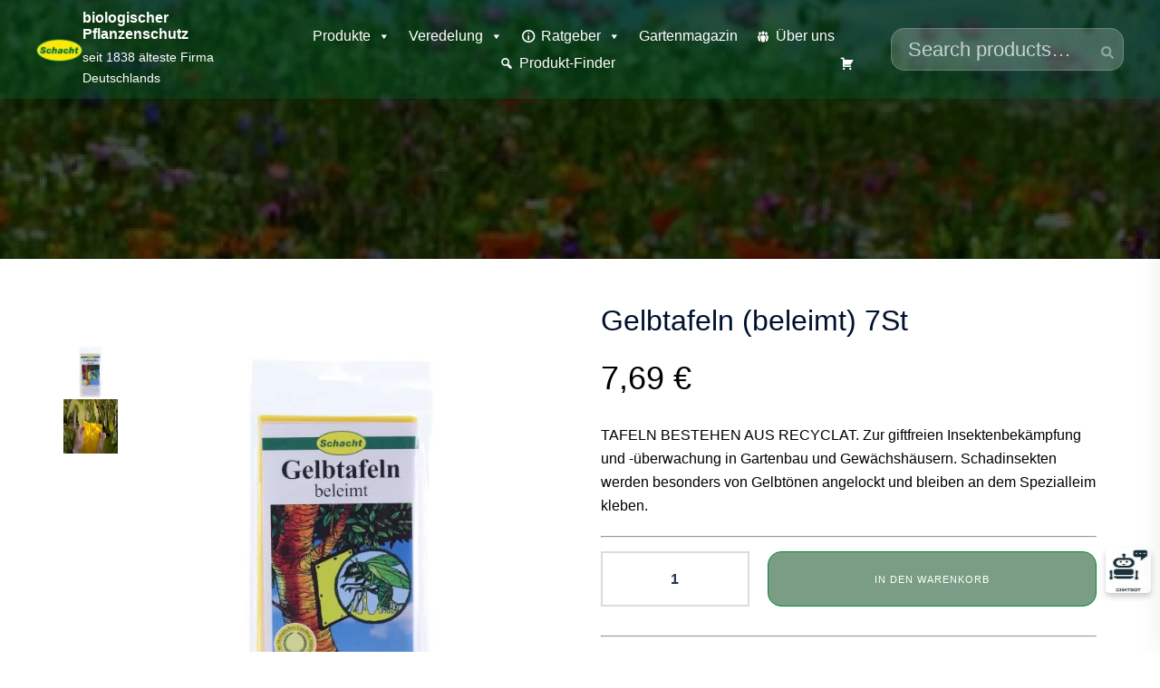

--- FILE ---
content_type: text/html; charset=UTF-8
request_url: https://www.schacht.de/produkt/Gelbtafeln-beleimt-7St/
body_size: 96544
content:
<!DOCTYPE html> <html lang="de"> <head><script>if(navigator.userAgent.match(/MSIE|Internet Explorer/i)||navigator.userAgent.match(/Trident\/7\..*?rv:11/i)){let e=document.location.href;if(!e.match(/[?&]nonitro/)){if(e.indexOf("?")==-1){if(e.indexOf("#")==-1){document.location.href=e+"?nonitro=1"}else{document.location.href=e.replace("#","?nonitro=1#")}}else{if(e.indexOf("#")==-1){document.location.href=e+"&nonitro=1"}else{document.location.href=e.replace("#","&nonitro=1#")}}}}</script><link rel="preconnect" href="https://www.schacht.de" /><link rel="preconnect" href="http://" /><link rel="preconnect" href="https://www.google.com" /><link rel="preconnect" href="https://www.googletagmanager.com" /><link rel="preconnect" href="https://cdn-ildncmn.nitrocdn.com" /><meta charset="UTF-8" /><meta name="viewport" content="width=device-width, initial-scale=1" /><meta name='robots' content='index, follow, max-image-preview:large, max-snippet:-1, max-video-preview:-1' /><meta property="og:title" content="Gelbtafeln (beleimt) 7St" /><meta property="og:description" content="TAFELN BESTEHEN AUS RECYCLAT. Zur giftfreien Insektenbekämpfung und -überwachung in Gartenbau und Gewächshäusern. Schadinsekten werden besonders von Gelbtönen angelockt und bleiben an dem Spezialleim kleben." /><meta property="og:image" content="https://www.schacht.de/wp-content/uploads/Produktbilder/1gelbt10.jpg" /><meta property="og:image:width" content="600" /><meta property="og:image:height" content="600" /><meta property="og:type" content="article" /><meta property="og:article:published_time" content="2015-10-29 14:32:04" /><meta property="og:article:modified_time" content="2025-09-30 20:51:16" /><meta name="twitter:card" content="summary" /><meta name="twitter:title" content="Gelbtafeln (beleimt) 7St" /><meta name="twitter:description" content="TAFELN BESTEHEN AUS RECYCLAT. Zur giftfreien Insektenbekämpfung und -überwachung in Gartenbau und Gewächshäusern. Schadinsekten werden besonders von Gelbtönen angelockt und bleiben an dem Spezialleim kleben." /><meta name="twitter:image" content="https://www.schacht.de/wp-content/uploads/Produktbilder/1gelbt10.jpg" /><meta name="author" content="schxqkxa" /><title>Gelbtafeln beleimt 7St</title><meta name="description" content="TAFELN BESTEHEN AUS RECYCLAT. Zur giftfreien Insektenbekämpfung und -überwachung in Gartenbau und Gewächshäusern. Schadinsekten werden besonders von Gelbtönen angelockt und bleiben an dem Spezialleim kleben. Gelbtafeln beleimt 7St" /><meta property="og:url" content="https://www.schacht.de/produkt/Gelbtafeln-beleimt-7St/" /><meta property="og:site_name" content="biologischer Pflanzenschutz" /><meta property="article:publisher" content="https://www.facebook.com/SchachtGartenpflege" /><meta property="article:modified_time" content="2025-09-30T18:51:16+00:00" /><meta property="og:image" content="https://www.schacht.de/wp-content/uploads/Produktbilder/1gelbt10.jpg" /><meta property="og:image:width" content="600" /><meta property="og:image:height" content="600" /><meta property="og:image:type" content="image/jpeg" /><meta name="twitter:label1" content="Geschätzte Lesezeit" /><meta name="twitter:data1" content="1 Minute" /><meta name="generator" content="WordPress 6.9" /><meta name="generator" content="WooCommerce 10.4.3" /><meta name="generator" content="Site Kit by Google 1.170.0" /><meta name="google-adsense-platform-account" content="ca-host-pub-2644536267352236" /><meta name="google-adsense-platform-domain" content="sitekit.withgoogle.com" /><meta name="generator" content="Elementor 3.34.1; features: additional_custom_breakpoints; settings: css_print_method-internal, google_font-disabled, font_display-auto" /><meta name="pm-dataLayer-meta" content="514" class="wpmProductId" data-id="514" /><meta name="msapplication-TileImage" content="https://www.schacht.de/wp-content/uploads/2021/06/Logo-Schacht-Ellipse.ico" /><meta name="facebook-domain-verification" content="lagyy4kfx77zcuntl3z5qe9b6ht0b8" /><meta name="generator" content="NitroPack" /><script>var NPSH,NitroScrollHelper;NPSH=NitroScrollHelper=function(){let e=null;const o=window.sessionStorage.getItem("nitroScrollPos");function t(){let e=JSON.parse(window.sessionStorage.getItem("nitroScrollPos"))||{};if(typeof e!=="object"){e={}}e[document.URL]=window.scrollY;window.sessionStorage.setItem("nitroScrollPos",JSON.stringify(e))}window.addEventListener("scroll",function(){if(e!==null){clearTimeout(e)}e=setTimeout(t,200)},{passive:true});let r={};r.getScrollPos=()=>{if(!o){return 0}const e=JSON.parse(o);return e[document.URL]||0};r.isScrolled=()=>{return r.getScrollPos()>document.documentElement.clientHeight*.5};return r}();</script><script>(function(){var a=false;var e=document.documentElement.classList;var i=navigator.userAgent.toLowerCase();var n=["android","iphone","ipad"];var r=n.length;var o;var d=null;for(var t=0;t<r;t++){o=n[t];if(i.indexOf(o)>-1)d=o;if(e.contains(o)){a=true;e.remove(o)}}if(a&&d){e.add(d);if(d=="iphone"||d=="ipad"){e.add("ios")}}})();</script><script type="text/worker" id="nitro-web-worker">var preloadRequests=0;var remainingCount={};var baseURI="";self.onmessage=function(e){switch(e.data.cmd){case"RESOURCE_PRELOAD":var o=e.data.requestId;remainingCount[o]=0;e.data.resources.forEach(function(e){preload(e,function(o){return function(){console.log(o+" DONE: "+e);if(--remainingCount[o]==0){self.postMessage({cmd:"RESOURCE_PRELOAD",requestId:o})}}}(o));remainingCount[o]++});break;case"SET_BASEURI":baseURI=e.data.uri;break}};async function preload(e,o){if(typeof URL!=="undefined"&&baseURI){try{var a=new URL(e,baseURI);e=a.href}catch(e){console.log("Worker error: "+e.message)}}console.log("Preloading "+e);try{var n=new Request(e,{mode:"no-cors",redirect:"follow"});await fetch(n);o()}catch(a){console.log(a);var r=new XMLHttpRequest;r.responseType="blob";r.onload=o;r.onerror=o;r.open("GET",e,true);r.send()}}</script><script id="nprl">(()=>{if(window.NPRL!=undefined)return;(function(e){var t=e.prototype;t.after||(t.after=function(){var e,t=arguments,n=t.length,r=0,i=this,o=i.parentNode,a=Node,c=String,u=document;if(o!==null){while(r<n){(e=t[r])instanceof a?(i=i.nextSibling)!==null?o.insertBefore(e,i):o.appendChild(e):o.appendChild(u.createTextNode(c(e)));++r}}})})(Element);var e,t;e=t=function(){var t=false;var r=window.URL||window.webkitURL;var i=true;var o=true;var a=2;var c=null;var u=null;var d=true;var s=window.nitroGtmExcludes!=undefined;var l=s?JSON.parse(atob(window.nitroGtmExcludes)).map(e=>new RegExp(e)):[];var f;var m;var v=null;var p=null;var g=null;var h={touch:["touchmove","touchend"],default:["mousemove","click","keydown","wheel"]};var E=true;var y=[];var w=false;var b=[];var S=0;var N=0;var L=false;var T=0;var R=null;var O=false;var A=false;var C=false;var P=[];var I=[];var M=[];var k=[];var x=false;var _={};var j=new Map;var B="noModule"in HTMLScriptElement.prototype;var q=requestAnimationFrame||mozRequestAnimationFrame||webkitRequestAnimationFrame||msRequestAnimationFrame;const D="gtm.js?id=";function H(e,t){if(!_[e]){_[e]=[]}_[e].push(t)}function U(e,t){if(_[e]){var n=0,r=_[e];for(var n=0;n<r.length;n++){r[n].call(this,t)}}}function Y(){(function(e,t){var r=null;var i=function(e){r(e)};var o=null;var a={};var c=null;var u=null;var d=0;e.addEventListener(t,function(r){if(["load","DOMContentLoaded"].indexOf(t)!=-1){if(u){Q(function(){e.triggerNitroEvent(t)})}c=true}else if(t=="readystatechange"){d++;n.ogReadyState=d==1?"interactive":"complete";if(u&&u>=d){n.documentReadyState=n.ogReadyState;Q(function(){e.triggerNitroEvent(t)})}}});e.addEventListener(t+"Nitro",function(e){if(["load","DOMContentLoaded"].indexOf(t)!=-1){if(!c){e.preventDefault();e.stopImmediatePropagation()}else{}u=true}else if(t=="readystatechange"){u=n.documentReadyState=="interactive"?1:2;if(d<u){e.preventDefault();e.stopImmediatePropagation()}}});switch(t){case"load":o="onload";break;case"readystatechange":o="onreadystatechange";break;case"pageshow":o="onpageshow";break;default:o=null;break}if(o){Object.defineProperty(e,o,{get:function(){return r},set:function(n){if(typeof n!=="function"){r=null;e.removeEventListener(t+"Nitro",i)}else{if(!r){e.addEventListener(t+"Nitro",i)}r=n}}})}Object.defineProperty(e,"addEventListener"+t,{value:function(r){if(r!=t||!n.startedScriptLoading||document.currentScript&&document.currentScript.hasAttribute("nitro-exclude")){}else{arguments[0]+="Nitro"}e.ogAddEventListener.apply(e,arguments);a[arguments[1]]=arguments[0]}});Object.defineProperty(e,"removeEventListener"+t,{value:function(t){var n=a[arguments[1]];arguments[0]=n;e.ogRemoveEventListener.apply(e,arguments)}});Object.defineProperty(e,"triggerNitroEvent"+t,{value:function(t,n){n=n||e;var r=new Event(t+"Nitro",{bubbles:true});r.isNitroPack=true;Object.defineProperty(r,"type",{get:function(){return t},set:function(){}});Object.defineProperty(r,"target",{get:function(){return n},set:function(){}});e.dispatchEvent(r)}});if(typeof e.triggerNitroEvent==="undefined"){(function(){var t=e.addEventListener;var n=e.removeEventListener;Object.defineProperty(e,"ogAddEventListener",{value:t});Object.defineProperty(e,"ogRemoveEventListener",{value:n});Object.defineProperty(e,"addEventListener",{value:function(n){var r="addEventListener"+n;if(typeof e[r]!=="undefined"){e[r].apply(e,arguments)}else{t.apply(e,arguments)}},writable:true});Object.defineProperty(e,"removeEventListener",{value:function(t){var r="removeEventListener"+t;if(typeof e[r]!=="undefined"){e[r].apply(e,arguments)}else{n.apply(e,arguments)}}});Object.defineProperty(e,"triggerNitroEvent",{value:function(t,n){var r="triggerNitroEvent"+t;if(typeof e[r]!=="undefined"){e[r].apply(e,arguments)}}})})()}}).apply(null,arguments)}Y(window,"load");Y(window,"pageshow");Y(window,"DOMContentLoaded");Y(document,"DOMContentLoaded");Y(document,"readystatechange");try{var F=new Worker(r.createObjectURL(new Blob([document.getElementById("nitro-web-worker").textContent],{type:"text/javascript"})))}catch(e){var F=new Worker("data:text/javascript;base64,"+btoa(document.getElementById("nitro-web-worker").textContent))}F.onmessage=function(e){if(e.data.cmd=="RESOURCE_PRELOAD"){U(e.data.requestId,e)}};if(typeof document.baseURI!=="undefined"){F.postMessage({cmd:"SET_BASEURI",uri:document.baseURI})}var G=function(e){if(--S==0){Q(K)}};var W=function(e){e.target.removeEventListener("load",W);e.target.removeEventListener("error",W);e.target.removeEventListener("nitroTimeout",W);if(e.type!="nitroTimeout"){clearTimeout(e.target.nitroTimeout)}if(--N==0&&S==0){Q(J)}};var X=function(e){var t=e.textContent;try{var n=r.createObjectURL(new Blob([t.replace(/^(?:<!--)?(.*?)(?:-->)?$/gm,"$1")],{type:"text/javascript"}))}catch(e){var n="data:text/javascript;base64,"+btoa(t.replace(/^(?:<!--)?(.*?)(?:-->)?$/gm,"$1"))}return n};var K=function(){n.documentReadyState="interactive";document.triggerNitroEvent("readystatechange");document.triggerNitroEvent("DOMContentLoaded");if(window.pageYOffset||window.pageXOffset){window.dispatchEvent(new Event("scroll"))}A=true;Q(function(){if(N==0){Q(J)}Q($)})};var J=function(){if(!A||O)return;O=true;R.disconnect();en();n.documentReadyState="complete";document.triggerNitroEvent("readystatechange");window.triggerNitroEvent("load",document);window.triggerNitroEvent("pageshow",document);if(window.pageYOffset||window.pageXOffset||location.hash){let e=typeof history.scrollRestoration!=="undefined"&&history.scrollRestoration=="auto";if(e&&typeof NPSH!=="undefined"&&NPSH.getScrollPos()>0&&window.pageYOffset>document.documentElement.clientHeight*.5){window.scrollTo(0,NPSH.getScrollPos())}else if(location.hash){try{let e=document.querySelector(location.hash);if(e){e.scrollIntoView()}}catch(e){}}}var e=null;if(a==1){e=eo}else{e=eu}Q(e)};var Q=function(e){setTimeout(e,0)};var V=function(e){if(e.type=="touchend"||e.type=="click"){g=e}};var $=function(){if(d&&g){setTimeout(function(e){return function(){var t=function(e,t,n){var r=new Event(e,{bubbles:true,cancelable:true});if(e=="click"){r.clientX=t;r.clientY=n}else{r.touches=[{clientX:t,clientY:n}]}return r};var n;if(e.type=="touchend"){var r=e.changedTouches[0];n=document.elementFromPoint(r.clientX,r.clientY);n.dispatchEvent(t("touchstart"),r.clientX,r.clientY);n.dispatchEvent(t("touchend"),r.clientX,r.clientY);n.dispatchEvent(t("click"),r.clientX,r.clientY)}else if(e.type=="click"){n=document.elementFromPoint(e.clientX,e.clientY);n.dispatchEvent(t("click"),e.clientX,e.clientY)}}}(g),150);g=null}};var z=function(e){if(e.tagName=="SCRIPT"&&!e.hasAttribute("data-nitro-for-id")&&!e.hasAttribute("nitro-document-write")||e.tagName=="IMG"&&(e.hasAttribute("src")||e.hasAttribute("srcset"))||e.tagName=="IFRAME"&&e.hasAttribute("src")||e.tagName=="LINK"&&e.hasAttribute("href")&&e.hasAttribute("rel")&&e.getAttribute("rel")=="stylesheet"){if(e.tagName==="IFRAME"&&e.src.indexOf("about:blank")>-1){return}var t="";switch(e.tagName){case"LINK":t=e.href;break;case"IMG":if(k.indexOf(e)>-1)return;t=e.srcset||e.src;break;default:t=e.src;break}var n=e.getAttribute("type");if(!t&&e.tagName!=="SCRIPT")return;if((e.tagName=="IMG"||e.tagName=="LINK")&&(t.indexOf("data:")===0||t.indexOf("blob:")===0))return;if(e.tagName=="SCRIPT"&&n&&n!=="text/javascript"&&n!=="application/javascript"){if(n!=="module"||!B)return}if(e.tagName==="SCRIPT"){if(k.indexOf(e)>-1)return;if(e.noModule&&B){return}let t=null;if(document.currentScript){if(document.currentScript.src&&document.currentScript.src.indexOf(D)>-1){t=document.currentScript}if(document.currentScript.hasAttribute("data-nitro-gtm-id")){e.setAttribute("data-nitro-gtm-id",document.currentScript.getAttribute("data-nitro-gtm-id"))}}else if(window.nitroCurrentScript){if(window.nitroCurrentScript.src&&window.nitroCurrentScript.src.indexOf(D)>-1){t=window.nitroCurrentScript}}if(t&&s){let n=false;for(const t of l){n=e.src?t.test(e.src):t.test(e.textContent);if(n){break}}if(!n){e.type="text/googletagmanagerscript";let n=t.hasAttribute("data-nitro-gtm-id")?t.getAttribute("data-nitro-gtm-id"):t.id;if(!j.has(n)){j.set(n,[])}let r=j.get(n);r.push(e);return}}if(!e.src){if(e.textContent.length>0){e.textContent+="\n;if(document.currentScript.nitroTimeout) {clearTimeout(document.currentScript.nitroTimeout);}; setTimeout(function() { this.dispatchEvent(new Event('load')); }.bind(document.currentScript), 0);"}else{return}}else{}k.push(e)}if(!e.hasOwnProperty("nitroTimeout")){N++;e.addEventListener("load",W,true);e.addEventListener("error",W,true);e.addEventListener("nitroTimeout",W,true);e.nitroTimeout=setTimeout(function(){console.log("Resource timed out",e);e.dispatchEvent(new Event("nitroTimeout"))},5e3)}}};var Z=function(e){if(e.hasOwnProperty("nitroTimeout")&&e.nitroTimeout){clearTimeout(e.nitroTimeout);e.nitroTimeout=null;e.dispatchEvent(new Event("nitroTimeout"))}};document.documentElement.addEventListener("load",function(e){if(e.target.tagName=="SCRIPT"||e.target.tagName=="IMG"){k.push(e.target)}},true);document.documentElement.addEventListener("error",function(e){if(e.target.tagName=="SCRIPT"||e.target.tagName=="IMG"){k.push(e.target)}},true);var ee=["appendChild","replaceChild","insertBefore","prepend","append","before","after","replaceWith","insertAdjacentElement"];var et=function(){if(s){window._nitro_setTimeout=window.setTimeout;window.setTimeout=function(e,t,...n){let r=document.currentScript||window.nitroCurrentScript;if(!r||r.src&&r.src.indexOf(D)==-1){return window._nitro_setTimeout.call(window,e,t,...n)}return window._nitro_setTimeout.call(window,function(e,t){return function(...n){window.nitroCurrentScript=e;t(...n)}}(r,e),t,...n)}}ee.forEach(function(e){HTMLElement.prototype["og"+e]=HTMLElement.prototype[e];HTMLElement.prototype[e]=function(...t){if(this.parentNode||this===document.documentElement){switch(e){case"replaceChild":case"insertBefore":t.pop();break;case"insertAdjacentElement":t.shift();break}t.forEach(function(e){if(!e)return;if(e.tagName=="SCRIPT"){z(e)}else{if(e.children&&e.children.length>0){e.querySelectorAll("script").forEach(z)}}})}return this["og"+e].apply(this,arguments)}})};var en=function(){if(s&&typeof window._nitro_setTimeout==="function"){window.setTimeout=window._nitro_setTimeout}ee.forEach(function(e){HTMLElement.prototype[e]=HTMLElement.prototype["og"+e]})};var er=async function(){if(o){ef(f);ef(V);if(v){clearTimeout(v);v=null}}if(T===1){L=true;return}else if(T===0){T=-1}n.startedScriptLoading=true;Object.defineProperty(document,"readyState",{get:function(){return n.documentReadyState},set:function(){}});var e=document.documentElement;var t={attributes:true,attributeFilter:["src"],childList:true,subtree:true};R=new MutationObserver(function(e,t){e.forEach(function(e){if(e.type=="childList"&&e.addedNodes.length>0){e.addedNodes.forEach(function(e){if(!document.documentElement.contains(e)){return}if(e.tagName=="IMG"||e.tagName=="IFRAME"||e.tagName=="LINK"){z(e)}})}if(e.type=="childList"&&e.removedNodes.length>0){e.removedNodes.forEach(function(e){if(e.tagName=="IFRAME"||e.tagName=="LINK"){Z(e)}})}if(e.type=="attributes"){var t=e.target;if(!document.documentElement.contains(t)){return}if(t.tagName=="IFRAME"||t.tagName=="LINK"||t.tagName=="IMG"||t.tagName=="SCRIPT"){z(t)}}})});R.observe(e,t);if(!s){et()}await Promise.all(P);var r=b.shift();var i=null;var a=false;while(r){var c;var u=JSON.parse(atob(r.meta));var d=u.delay;if(r.type=="inline"){var l=document.getElementById(r.id);if(l){l.remove()}else{r=b.shift();continue}c=X(l);if(c===false){r=b.shift();continue}}else{c=r.src}if(!a&&r.type!="inline"&&(typeof u.attributes.async!="undefined"||typeof u.attributes.defer!="undefined")){if(i===null){i=r}else if(i===r){a=true}if(!a){b.push(r);r=b.shift();continue}}var m=document.createElement("script");m.src=c;m.setAttribute("data-nitro-for-id",r.id);for(var p in u.attributes){try{if(u.attributes[p]===false){m.setAttribute(p,"")}else{m.setAttribute(p,u.attributes[p])}}catch(e){console.log("Error while setting script attribute",m,e)}}m.async=false;if(u.canonicalLink!=""&&Object.getOwnPropertyDescriptor(m,"src")?.configurable!==false){(e=>{Object.defineProperty(m,"src",{get:function(){return e.canonicalLink},set:function(){}})})(u)}if(d){setTimeout((function(e,t){var n=document.querySelector("[data-nitro-marker-id='"+t+"']");if(n){n.after(e)}else{document.head.appendChild(e)}}).bind(null,m,r.id),d)}else{m.addEventListener("load",G);m.addEventListener("error",G);if(!m.noModule||!B){S++}var g=document.querySelector("[data-nitro-marker-id='"+r.id+"']");if(g){Q(function(e,t){return function(){e.after(t)}}(g,m))}else{Q(function(e){return function(){document.head.appendChild(e)}}(m))}}r=b.shift()}};var ei=function(){var e=document.getElementById("nitro-deferred-styles");var t=document.createElement("div");t.innerHTML=e.textContent;return t};var eo=async function(e){isPreload=e&&e.type=="NitroPreload";if(!isPreload){T=-1;E=false;if(o){ef(f);ef(V);if(v){clearTimeout(v);v=null}}}if(w===false){var t=ei();let e=t.querySelectorAll('style,link[rel="stylesheet"]');w=e.length;if(w){let e=document.getElementById("nitro-deferred-styles-marker");e.replaceWith.apply(e,t.childNodes)}else if(isPreload){Q(ed)}else{es()}}else if(w===0&&!isPreload){es()}};var ea=function(){var e=ei();var t=e.childNodes;var n;var r=[];for(var i=0;i<t.length;i++){n=t[i];if(n.href){r.push(n.href)}}var o="css-preload";H(o,function(e){eo(new Event("NitroPreload"))});if(r.length){F.postMessage({cmd:"RESOURCE_PRELOAD",resources:r,requestId:o})}else{Q(function(){U(o)})}};var ec=function(){if(T===-1)return;T=1;var e=[];var t,n;for(var r=0;r<b.length;r++){t=b[r];if(t.type!="inline"){if(t.src){n=JSON.parse(atob(t.meta));if(n.delay)continue;if(n.attributes.type&&n.attributes.type=="module"&&!B)continue;e.push(t.src)}}}if(e.length){var i="js-preload";H(i,function(e){T=2;if(L){Q(er)}});F.postMessage({cmd:"RESOURCE_PRELOAD",resources:e,requestId:i})}};var eu=function(){while(I.length){style=I.shift();if(style.hasAttribute("nitropack-onload")){style.setAttribute("onload",style.getAttribute("nitropack-onload"));Q(function(e){return function(){e.dispatchEvent(new Event("load"))}}(style))}}while(M.length){style=M.shift();if(style.hasAttribute("nitropack-onerror")){style.setAttribute("onerror",style.getAttribute("nitropack-onerror"));Q(function(e){return function(){e.dispatchEvent(new Event("error"))}}(style))}}};var ed=function(){if(!x){if(i){Q(function(){var e=document.getElementById("nitro-critical-css");if(e){e.remove()}})}x=true;onStylesLoadEvent=new Event("NitroStylesLoaded");onStylesLoadEvent.isNitroPack=true;window.dispatchEvent(onStylesLoadEvent)}};var es=function(){if(a==2){Q(er)}else{eu()}};var el=function(e){m.forEach(function(t){document.addEventListener(t,e,true)})};var ef=function(e){m.forEach(function(t){document.removeEventListener(t,e,true)})};if(s){et()}return{setAutoRemoveCriticalCss:function(e){i=e},registerScript:function(e,t,n){b.push({type:"remote",src:e,id:t,meta:n})},registerInlineScript:function(e,t){b.push({type:"inline",id:e,meta:t})},registerStyle:function(e,t,n){y.push({href:e,rel:t,media:n})},onLoadStyle:function(e){I.push(e);if(w!==false&&--w==0){Q(ed);if(E){E=false}else{es()}}},onErrorStyle:function(e){M.push(e);if(w!==false&&--w==0){Q(ed);if(E){E=false}else{es()}}},loadJs:function(e,t){if(!e.src){var n=X(e);if(n!==false){e.src=n;e.textContent=""}}if(t){Q(function(e,t){return function(){e.after(t)}}(t,e))}else{Q(function(e){return function(){document.head.appendChild(e)}}(e))}},loadQueuedResources:async function(){window.dispatchEvent(new Event("NitroBootStart"));if(p){clearTimeout(p);p=null}window.removeEventListener("load",e.loadQueuedResources);f=a==1?er:eo;if(!o||g){Q(f)}else{if(navigator.userAgent.indexOf(" Edge/")==-1){ea();H("css-preload",ec)}el(f);if(u){if(c){v=setTimeout(f,c)}}else{}}},fontPreload:function(e){var t="critical-fonts";H(t,function(e){document.getElementById("nitro-critical-fonts").type="text/css"});F.postMessage({cmd:"RESOURCE_PRELOAD",resources:e,requestId:t})},boot:function(){if(t)return;t=true;C=typeof NPSH!=="undefined"&&NPSH.isScrolled();let n=document.prerendering;if(location.hash||C||n){o=false}m=h.default.concat(h.touch);p=setTimeout(e.loadQueuedResources,1500);el(V);if(C){e.loadQueuedResources()}else{window.addEventListener("load",e.loadQueuedResources)}},addPrerequisite:function(e){P.push(e)},getTagManagerNodes:function(e){if(!e)return j;return j.get(e)??[]}}}();var n,r;n=r=function(){var t=document.write;return{documentWrite:function(n,r){if(n&&n.hasAttribute("nitro-exclude")){return t.call(document,r)}var i=null;if(n.documentWriteContainer){i=n.documentWriteContainer}else{i=document.createElement("span");n.documentWriteContainer=i}var o=null;if(n){if(n.hasAttribute("data-nitro-for-id")){o=document.querySelector('template[data-nitro-marker-id="'+n.getAttribute("data-nitro-for-id")+'"]')}else{o=n}}i.innerHTML+=r;i.querySelectorAll("script").forEach(function(e){e.setAttribute("nitro-document-write","")});if(!i.parentNode){if(o){o.parentNode.insertBefore(i,o)}else{document.body.appendChild(i)}}var a=document.createElement("span");a.innerHTML=r;var c=a.querySelectorAll("script");if(c.length){c.forEach(function(t){var n=t.getAttributeNames();var r=document.createElement("script");n.forEach(function(e){r.setAttribute(e,t.getAttribute(e))});r.async=false;if(!t.src&&t.textContent){r.textContent=t.textContent}e.loadJs(r,o)})}},TrustLogo:function(e,t){var n=document.getElementById(e);var r=document.createElement("img");r.src=t;n.parentNode.insertBefore(r,n)},documentReadyState:"loading",ogReadyState:document.readyState,startedScriptLoading:false,loadScriptDelayed:function(e,t){setTimeout(function(){var t=document.createElement("script");t.src=e;document.head.appendChild(t)},t)}}}();document.write=function(e){n.documentWrite(document.currentScript,e)};document.writeln=function(e){n.documentWrite(document.currentScript,e+"\n")};window.NPRL=e;window.NitroResourceLoader=t;window.NPh=n;window.NitroPackHelper=r})();</script><template id="nitro-deferred-styles-marker"></template><style id="nitro-fonts">@font-face{font-family:"FontAwesome";src:url("https://cdn-ildncmn.nitrocdn.com/cqtPDsLNkAKkuYuHCZfOuknYNlDcGxTc/assets/static/source/rev-550a129/www.schacht.de/wp-content/plugins/modern-events-calendar-lite/assets/fonts/78ce0913e643244b3221ed40bf2e7767.fontawesome-webfont.eot");src:url("https://cdn-ildncmn.nitrocdn.com/cqtPDsLNkAKkuYuHCZfOuknYNlDcGxTc/assets/static/source/rev-550a129/www.schacht.de/wp-content/plugins/modern-events-calendar-lite/assets/fonts/78ce0913e643244b3221ed40bf2e7767.fontawesome-webfont.ttf") format("truetype");font-display:swap}@font-face{font-family:"simple-line-icons";src:url("https://cdn-ildncmn.nitrocdn.com/cqtPDsLNkAKkuYuHCZfOuknYNlDcGxTc/assets/static/source/rev-550a129/www.schacht.de/wp-content/plugins/modern-events-calendar-lite/assets/fonts/Simple-Line-Icons.eot");src:url("https://cdn-ildncmn.nitrocdn.com/cqtPDsLNkAKkuYuHCZfOuknYNlDcGxTc/assets/static/source/rev-550a129/www.schacht.de/wp-content/plugins/modern-events-calendar-lite/assets/fonts/Simple-Line-Icons.woff2") format("woff2");font-display:swap}@font-face{font-family:simple-line-icons;src:url("https://cdn-ildncmn.nitrocdn.com/cqtPDsLNkAKkuYuHCZfOuknYNlDcGxTc/assets/static/source/rev-550a129/www.schacht.de/wp-content/plugins/modern-events-calendar-lite/assets/fonts/7317f9dae62b1af3fc8cfb94c0c00a57.Simple-Line-Icons.eot");src:url("https://cdn-ildncmn.nitrocdn.com/cqtPDsLNkAKkuYuHCZfOuknYNlDcGxTc/assets/static/source/rev-550a129/www.schacht.de/wp-content/plugins/modern-events-calendar-lite/assets/fonts/7317f9dae62b1af3fc8cfb94c0c00a57.Simple-Line-Icons.woff2") format("woff2");font-weight:400;font-style:normal;font-display:swap}@font-face{font-family:"FontAwesome";src:url("https://cdn-ildncmn.nitrocdn.com/cqtPDsLNkAKkuYuHCZfOuknYNlDcGxTc/assets/static/source/rev-550a129/www.schacht.de/wp-content/plugins/smart-post-show-pro/public/assets/fonts/3e6eb37f30ca47e1f854d23f3eb21bc6.fontawesome-webfont.eot");src:url("https://cdn-ildncmn.nitrocdn.com/cqtPDsLNkAKkuYuHCZfOuknYNlDcGxTc/assets/static/source/rev-550a129/www.schacht.de/wp-content/plugins/smart-post-show-pro/public/assets/fonts/3e6eb37f30ca47e1f854d23f3eb21bc6.fontawesome-webfont.woff2") format("woff2");font-weight:normal;font-style:normal;font-display:swap}@font-face{font-family:"FontAwesome";src:url("https://cdn-ildncmn.nitrocdn.com/cqtPDsLNkAKkuYuHCZfOuknYNlDcGxTc/assets/static/source/rev-550a129/www.schacht.de/wp-content/plugins/Tabs-RW//Scripts/fonts/5b62176f39ee6b2e67305a69b0f081c0.fontawesome-webfont.eot");src:url("https://cdn-ildncmn.nitrocdn.com/cqtPDsLNkAKkuYuHCZfOuknYNlDcGxTc/assets/static/source/rev-550a129/www.schacht.de/wp-content/plugins/Tabs-RW//Scripts/fonts/5b62176f39ee6b2e67305a69b0f081c0.fontawesome-webfont.woff2") format("woff2");font-weight:normal;font-style:normal;font-display:swap}@font-face{font-family:"FontAwesome";src:url("https://cdn-ildncmn.nitrocdn.com/cqtPDsLNkAKkuYuHCZfOuknYNlDcGxTc/assets/static/source/rev-550a129/www.schacht.de/wp-content/plugins/Tabs-RW//Scripts/fonts/5b62176f39ee6b2e67305a69b0f081c0.fontawesome-webfont.eot");src:url("https://cdn-ildncmn.nitrocdn.com/cqtPDsLNkAKkuYuHCZfOuknYNlDcGxTc/assets/static/source/rev-550a129/www.schacht.de/wp-content/plugins/Tabs-RW//Scripts/fonts/5b62176f39ee6b2e67305a69b0f081c0.fontawesome-webfont.woff2") format("woff2");font-weight:normal;font-style:normal;font-display:swap}@font-face{font-family:dashicons;src:url("https://cdn-ildncmn.nitrocdn.com/cqtPDsLNkAKkuYuHCZfOuknYNlDcGxTc/assets/static/source/rev-550a129/www.schacht.de/wp-includes/fonts/cc26977e9557edbbc60f1255fb1de6ee.dashicons.eot");src:url("https://cdn-ildncmn.nitrocdn.com/cqtPDsLNkAKkuYuHCZfOuknYNlDcGxTc/assets/static/source/rev-550a129/www.schacht.de/wp-includes/fonts/cc26977e9557edbbc60f1255fb1de6ee.dashicons.ttf") format("truetype");font-weight:400;font-style:normal;font-display:swap}@font-face{font-family:"FontAwesome";src:url("https://cdn-ildncmn.nitrocdn.com/cqtPDsLNkAKkuYuHCZfOuknYNlDcGxTc/assets/static/source/rev-550a129/cdnjs.cloudflare.com/ajax/libs/font-awesome/4.7.0/fonts/3e6eb37f30ca47e1f854d23f3eb21bc6.fontawesome-webfont.eot");src:url("https://cdn-ildncmn.nitrocdn.com/cqtPDsLNkAKkuYuHCZfOuknYNlDcGxTc/assets/static/source/rev-550a129/cdnjs.cloudflare.com/ajax/libs/font-awesome/4.7.0/fonts/3e6eb37f30ca47e1f854d23f3eb21bc6.fontawesome-webfont.woff2") format("woff2");font-weight:normal;font-style:normal;font-display:swap}@font-face{font-family:slick;font-weight:400;font-style:normal;src:url("https://cdn-ildncmn.nitrocdn.com/cqtPDsLNkAKkuYuHCZfOuknYNlDcGxTc/assets/static/source/rev-550a129/cdnjs.cloudflare.com/ajax/libs/slick-carousel/1.5.9/fonts/slick.eot");src:url("https://cdn-ildncmn.nitrocdn.com/cqtPDsLNkAKkuYuHCZfOuknYNlDcGxTc/assets/static/source/rev-550a129/cdnjs.cloudflare.com/ajax/libs/slick-carousel/1.5.9/fonts/slick.ttf") format("truetype");font-display:swap}@font-face{font-family:"FontAwesome";src:url("https://cdn-ildncmn.nitrocdn.com/cqtPDsLNkAKkuYuHCZfOuknYNlDcGxTc/assets/static/source/rev-550a129/www.schacht.de/wp-content/plugins/tabs-responsive/assets/css/font-awesome/fonts/862f4c5c9473e45860e3893b6a5f46f0.fontawesome-webfont.eot");src:url("https://cdn-ildncmn.nitrocdn.com/cqtPDsLNkAKkuYuHCZfOuknYNlDcGxTc/assets/static/source/rev-550a129/www.schacht.de/wp-content/plugins/tabs-responsive/assets/css/font-awesome/fonts/862f4c5c9473e45860e3893b6a5f46f0.fontawesome-webfont.ttf") format("truetype");font-weight:normal;font-style:normal;font-display:swap}@font-face{font-family:"FontAwesome";src:url("https://cdn-ildncmn.nitrocdn.com/cqtPDsLNkAKkuYuHCZfOuknYNlDcGxTc/assets/static/source/rev-550a129/www.schacht.de/wp-content/plugins/megamenu-pro/icons/fontawesome/fonts/3e6eb37f30ca47e1f854d23f3eb21bc6.fontawesome-webfont.eot");src:url("https://cdn-ildncmn.nitrocdn.com/cqtPDsLNkAKkuYuHCZfOuknYNlDcGxTc/assets/static/source/rev-550a129/www.schacht.de/wp-content/plugins/megamenu-pro/icons/fontawesome/fonts/3e6eb37f30ca47e1f854d23f3eb21bc6.fontawesome-webfont.woff2") format("woff2");font-weight:normal;font-style:normal;font-display:swap}@font-face{font-family:fontello;src:url("https://cdn-ildncmn.nitrocdn.com/cqtPDsLNkAKkuYuHCZfOuknYNlDcGxTc/assets/static/source/rev-550a129/www.schacht.de/wp-content/themes/sydney-pro-ii/fonts/46902307aad000ded472573d94d173a4.fontello.eot");src:url("https://cdn-ildncmn.nitrocdn.com/cqtPDsLNkAKkuYuHCZfOuknYNlDcGxTc/assets/static/source/rev-550a129/www.schacht.de/wp-content/themes/sydney-pro-ii/fonts/46902307aad000ded472573d94d173a4.fontello.woff2") format("woff2");font-weight:400;font-style:normal;font-display:swap}</style><style type="text/css" id="nitro-critical-css">:root,::before,::after{--mec-color-skin:#319e31;--mec-color-skin-rgba-1:rgba(49,158,49,.25);--mec-color-skin-rgba-2:rgba(49,158,49,.5);--mec-color-skin-rgba-3:rgba(49,158,49,.75);--mec-color-skin-rgba-4:rgba(49,158,49,.11);--mec-container-normal-width:100%;--mec-container-large-width:100%;--mec-fes-main-color:#40d9f1;--mec-fes-main-color-rgba-1:rgba(64,217,241,.12);--mec-fes-main-color-rgba-2:rgba(64,217,241,.23);--mec-fes-main-color-rgba-3:rgba(64,217,241,.03);--mec-fes-main-color-rgba-4:rgba(64,217,241,.3);--mec-fes-main-color-rgba-5:rgba(64,217,241,7%);--mec-fes-main-color-rgba-6:rgba(64,217,241,.2);--mec-fluent-main-color:#ade7ff;--mec-fluent-main-color-rgba-1:rgba(173,231,255,.3);--mec-fluent-main-color-rgba-2:rgba(173,231,255,.8);--mec-fluent-main-color-rgba-3:rgba(173,231,255,.1);--mec-fluent-main-color-rgba-4:rgba(173,231,255,.2);--mec-fluent-main-color-rgba-5:rgba(173,231,255,.7);--mec-fluent-main-color-rgba-6:rgba(173,231,255,.7);--mec-fluent-bold-color:#00acf8;--mec-fluent-bg-hover-color:#ebf9ff;--mec-fluent-bg-color:#f5f7f8;--mec-fluent-second-bg-color:#d6eef9}:root{--fc-daygrid-event-dot-width:8px;--fc-list-event-dot-width:10px;--fc-list-event-hover-bg-color:#f5f5f5}.product_meta>*{display:block}.woocommerce-product-details__short-description p:last-of-type{margin-bottom:30px}.main-header .wc-search-field{height:51px}.woocommerce div.product form.cart:after{clear:both}.product_meta a{color:var(--sydney-grey-color)}.woocommerce div.product{margin-bottom:0;position:relative}.woocommerce div.product p.price{color:#000;font-size:1.25em}.woocommerce div.product div.images,.woocommerce div.product div.summary{margin-bottom:2em}.woocommerce div.product div.images img{display:block;width:100%;height:auto;-webkit-box-shadow:none;box-shadow:none}.woocommerce div.product form.cart:after,.woocommerce div.product form.cart:before{content:" ";display:table}.woocommerce div.product form.cart{margin-bottom:2em}p.price span.woocommerce-Price-amount.amount{font-size:24px}.single-product .summary p{margin-bottom:20px}#tab-description h2,.woocommerce div.product .product_title{font-size:32px;font-weight:500;line-height:normal;margin:0;margin-bottom:15px}.woocommerce-product-search .search-field{width:100%}.single_add_to_cart_button{margin-left:10px}.entry-summary .single_add_to_cart_button{margin-left:0}.sidebar-cart{position:relative;margin:0;padding:0;display:inline-block;text-align:left;position:fixed;top:0;height:100%;z-index:100000;background-color:#fff;right:-400px;overflow-y:auto;padding:60px 30px 30px;width:400px;-webkit-box-shadow:0 0 30px rgba(0,0,0,.07);box-shadow:0 0 30px rgba(0,0,0,.07)}.sidebar-cart .sidebar-cart-close{position:absolute;top:15px;right:15px}.sidebar-cart .sidebar-cart-close .sydney-svg-icon{width:20px;height:20px;line-height:20px;display:inline-block;border-radius:50%;text-align:center;margin:0}.sidebar-cart .sidebar-cart-close .sydney-svg-icon svg{vertical-align:middle;width:20px;height:20px}.sidebar-cart h2{font-size:22px}.sidebar-cart .widget_shopping_cart{position:static}.sidebar-cart .widget_shopping_cart{margin:0}.cart-overlay{background-color:rgba(0,0,0,.4);width:100%;height:100%;position:fixed;left:-100%;top:0;z-index:99999;opacity:0}.woocommerce-product-gallery{position:relative}.woocommerce ul.products li.product>*{margin-bottom:12px}.pswp{z-index:9999 !important}.woocommerce-tabs{margin-top:70px;margin-bottom:60px}.woocommerce-tabs ul.tabs{list-style:none;margin:0 0 32px;padding:0;text-align:left;border-bottom:1px solid var(--sydney-border-color)}.woocommerce-tabs ul.tabs li{display:inline-block;margin:0;padding-bottom:0;position:relative}.woocommerce-tabs ul.tabs li a{text-transform:uppercase;font-size:14px;color:var(--sydney-headings-color);padding:10px 30px;display:block;border-bottom:2px solid transparent}.woocommerce-tabs .panel h2:first-of-type{margin-bottom:1em}.sydney-tabs-style1 .woocommerce-tabs ul.tabs a{padding-left:0;padding-right:0}.sydney-tabs-style1 .woocommerce-tabs ul.tabs li{margin-right:30px}.sydney-tabs-style1 .woocommerce-tabs ul.tabs li:not(.active) a{border-bottom:0 !important}.product-gallery-summary .summary>*{margin-top:15px}@media (max-width:767px){.woocommerce-tabs ul.tabs li{display:block !important;margin-left:0 !important}}.sydney-quantity-plus,.sydney-quantity-minus{opacity:0;visibility:hidden;display:none !important;font-weight:600}.quantity{display:-webkit-box;display:-ms-flexbox;display:flex;-webkit-box-pack:center;-ms-flex-pack:center;justify-content:center;width:100%;height:61px;border:2px solid var(--sydney-border-color);margin-bottom:20px}.quantity .sydney-quantity-plus,.quantity .sydney-quantity-minus{display:-webkit-box;display:-ms-flexbox;display:flex;-webkit-box-align:center;-ms-flex-align:center;align-items:center;-webkit-box-pack:center;-ms-flex-pack:center;justify-content:center;font-size:22px;line-height:1;padding:0 0px 4px;width:100%;color:var(--sydney-text-color);border:none;text-align:center;text-decoration:none;outline:none}.quantity .qty{text-align:center;padding:0;border:none;width:100%;font-weight:600;min-height:0;height:auto;color:var(--sydney-text-color);background:transparent !important}@media (min-width:1025px){.quantity{width:30%;margin-bottom:0;margin-right:20px}.quantity .sydney-quantity-plus,.quantity .sydney-quantity-minus{padding:0 0 4px;font-size:24px;-webkit-box-pack:center;-ms-flex-pack:center;justify-content:center}.qty{width:50px}.qty{text-align:center}.qty::-webkit-outer-spin-button,.qty::-webkit-inner-spin-button{-webkit-appearance:none;margin:0}.qty[type=number]{-moz-appearance:textfield}}@media (min-width:992px) and (max-width:1024px){.quantity{width:calc(100% - 116px)}}.product-gallery-summary .sydney-single-addtocart-wrapper{display:-webkit-box;display:-ms-flexbox;display:flex;width:100%}.product-gallery-summary .sydney-single-addtocart-wrapper button{-webkit-box-flex:1;-ms-flex-positive:1;flex-grow:1}html{line-height:1.15;-webkit-text-size-adjust:100%}body{margin:0}main{display:block}h1{font-size:2em;margin:.67em 0}hr{box-sizing:content-box;height:0;overflow:visible}a{background-color:transparent}img{border-style:none}button,input,select{font-family:inherit;font-size:100%;line-height:1.15;margin:0}button,input{overflow:visible}button,select{text-transform:none}button,[type="submit"]{-webkit-appearance:button}button::-moz-focus-inner,[type="submit"]::-moz-focus-inner{border-style:none;padding:0}button:-moz-focusring,[type="submit"]:-moz-focusring{outline:1px dotted ButtonText}[type="checkbox"]{box-sizing:border-box;padding:0}[type="number"]::-webkit-inner-spin-button,[type="number"]::-webkit-outer-spin-button{height:auto}[type="search"]{-webkit-appearance:textfield;outline-offset:-2px}[type="search"]::-webkit-search-decoration{-webkit-appearance:none}::-webkit-file-upload-button{-webkit-appearance:button;font:inherit}details{display:block}summary{display:list-item}template{display:none}.container{margin-right:auto;margin-left:auto;padding-left:15px;padding-right:15px}.container-fluid{margin-right:auto;margin-left:auto;padding-left:15px;padding-right:15px}@media (min-width:768px){.container{width:750px}}@media (min-width:992px){.container{width:970px}.container-fluid{padding-right:40px;padding-left:40px}}@media (min-width:1200px){.container{width:1170px}}.row{margin-left:-15px;margin-right:-15px}.col-xs-4,.col-sm-4,.col-xs-8,.col-sm-8,.col-md-12{position:relative;min-height:1px;padding-left:15px;padding-right:15px}.col-xs-4,.col-xs-8{float:left}.col-xs-8{width:66.66666667%}.col-xs-4{width:33.33333333%}@media (min-width:768px){.col-sm-4,.col-sm-8{float:left}.col-sm-8{width:66.66666667%}.col-sm-4{width:33.33333333%}}@media (min-width:992px){.col-md-12{float:left}.col-md-12{width:100%}}label{display:inline-block;max-width:100%;margin-bottom:5px}input[type="search"]{-webkit-box-sizing:border-box;-moz-box-sizing:border-box;box-sizing:border-box}input[type="checkbox"]{margin:4px 0 0;margin-top:1px;line-height:normal}input[type="search"]{-webkit-appearance:none}.clearfix:before,.clearfix:after,.container:before,.container:after,.container-fluid:before,.container-fluid:after,.row:before,.row:after{content:" ";display:table}.clearfix:after,.container:after,.container-fluid:after,.row:after{clear:both}body{--scrollAmount:0%}ul{box-sizing:border-box}.entry-content{counter-reset:footnotes}:root{--wp-block-synced-color:#7a00df;--wp-block-synced-color--rgb:122,0,223;--wp-bound-block-color:var(--wp-block-synced-color);--wp-editor-canvas-background:#ddd;--wp-admin-theme-color:#007cba;--wp-admin-theme-color--rgb:0,124,186;--wp-admin-theme-color-darker-10:#006ba1;--wp-admin-theme-color-darker-10--rgb:0,107,160.5;--wp-admin-theme-color-darker-20:#005a87;--wp-admin-theme-color-darker-20--rgb:0,90,135;--wp-admin-border-width-focus:2px}:root{--wp--preset--font-size--normal:16px;--wp--preset--font-size--huge:42px}.screen-reader-text{border:0;clip-path:inset(50%);height:1px;margin:-1px;overflow:hidden;padding:0;position:absolute;width:1px;word-wrap:normal !important}h1,h2{position:relative !important}:root{--swiper-theme-color:#007aff;--swiper-navigation-size:44px}:host{position:relative;display:block;margin-left:auto;margin-right:auto;z-index:1}.fa-times:before{content:""}:host,:root{--ol-background-color:#fff;--ol-accent-background-color:#f5f5f5;--ol-subtle-background-color:hsla(0,0%,50%,.25);--ol-partial-background-color:hsla(0,0%,100%,.75);--ol-foreground-color:#333;--ol-subtle-foreground-color:#666;--ol-brand-color:#0af}:root{--sp-smart-font-size-heading-1:44px;--sp-smart-font-size-heading-2:32px;--sp-smart-font-size-heading-3:24px;--sp-smart-font-size-heading-4:22px;--sp-smart-font-size-heading-5:20px;--sp-smart-font-size-heading-6:18px;--sp-smart-font-size-body-1:18px;--sp-smart-font-size-body-2:16px;--sp-smart-font-size-body-3:14px;--sp-smart-font-size-body-4:12px;--sp-smart-font-size-button-1:18px;--sp-smart-font-size-button-2:16px}:root{--sp-smart-breakpoint-tablet:1023px;--sp-smart-breakpoint-mobile:767px;--smart-post-light-text:#fafafa;--smart-post-background:#fff;--smart-post-primary-light:#ebebeb;--smart-post-primary:#999;--smart-post-primary-dark:#1d1d1d;--smart-post-secondary:#0054fb;--smart-post-dark-2-text:#3e3e3e;--smart-post-dark-text:#0a0a0a;--smart-post-black:#000}:root{--smart-post-shadow-subtle-1dp:0px 1px 2px 0px rgba(0,0,0,.12);--smart-post-shadow-light-2dp:0px 2px 4px 0px rgba(0,0,0,.14);--smart-post-shadow-medium-4dp:0px 4px 6px 0px rgba(0,0,0,.16);--smart-post-shadow-strong-8dp:0px 8px 18px 0px rgba(0,0,0,.18);--smart-post-shadow-deep-12dp:0px 12px 17px 0px rgba(0,0,0,.2);--smart-post-shadow-sharp-4dp:4px 4px 0px 0px rgba(0,0,0,.25)}:root{--smart-post-shadow-subtle-1dp:0px 1px 2px 0px rgba(0,0,0,.12);--smart-post-shadow-light-2dp:0px 2px 4px 0px rgba(0,0,0,.14);--smart-post-shadow-medium-4dp:0px 4px 6px 0px rgba(0,0,0,.16);--smart-post-shadow-strong-8dp:0px 8px 18px 0px rgba(0,0,0,.18);--smart-post-shadow-deep-12dp:0px 12px 17px 0px rgba(0,0,0,.2);--smart-post-shadow-sharp-4dp:4px 4px 0px 0px rgba(0,0,0,.25)}img{height:auto}:root{--wp--preset--aspect-ratio--square:1;--wp--preset--aspect-ratio--4-3:4/3;--wp--preset--aspect-ratio--3-4:3/4;--wp--preset--aspect-ratio--3-2:3/2;--wp--preset--aspect-ratio--2-3:2/3;--wp--preset--aspect-ratio--16-9:16/9;--wp--preset--aspect-ratio--9-16:9/16;--wp--preset--color--black:#000;--wp--preset--color--cyan-bluish-gray:#abb8c3;--wp--preset--color--white:#fff;--wp--preset--color--pale-pink:#f78da7;--wp--preset--color--vivid-red:#cf2e2e;--wp--preset--color--luminous-vivid-orange:#ff6900;--wp--preset--color--luminous-vivid-amber:#fcb900;--wp--preset--color--light-green-cyan:#7bdcb5;--wp--preset--color--vivid-green-cyan:#00d084;--wp--preset--color--pale-cyan-blue:#8ed1fc;--wp--preset--color--vivid-cyan-blue:#0693e3;--wp--preset--color--vivid-purple:#9b51e0;--wp--preset--gradient--vivid-cyan-blue-to-vivid-purple:linear-gradient(135deg,#0693e3 0%,#9b51e0 100%);--wp--preset--gradient--light-green-cyan-to-vivid-green-cyan:linear-gradient(135deg,#7adcb4 0%,#00d082 100%);--wp--preset--gradient--luminous-vivid-amber-to-luminous-vivid-orange:linear-gradient(135deg,#fcb900 0%,#ff6900 100%);--wp--preset--gradient--luminous-vivid-orange-to-vivid-red:linear-gradient(135deg,#ff6900 0%,#cf2e2e 100%);--wp--preset--gradient--very-light-gray-to-cyan-bluish-gray:linear-gradient(135deg,#eee 0%,#a9b8c3 100%);--wp--preset--gradient--cool-to-warm-spectrum:linear-gradient(135deg,#4aeadc 0%,#9778d1 20%,#cf2aba 40%,#ee2c82 60%,#fb6962 80%,#fef84c 100%);--wp--preset--gradient--blush-light-purple:linear-gradient(135deg,#ffceec 0%,#9896f0 100%);--wp--preset--gradient--blush-bordeaux:linear-gradient(135deg,#fecda5 0%,#fe2d2d 50%,#6b003e 100%);--wp--preset--gradient--luminous-dusk:linear-gradient(135deg,#ffcb70 0%,#c751c0 50%,#4158d0 100%);--wp--preset--gradient--pale-ocean:linear-gradient(135deg,#fff5cb 0%,#b6e3d4 50%,#33a7b5 100%);--wp--preset--gradient--electric-grass:linear-gradient(135deg,#caf880 0%,#71ce7e 100%);--wp--preset--gradient--midnight:linear-gradient(135deg,#020381 0%,#2874fc 100%);--wp--preset--font-size--small:13px;--wp--preset--font-size--medium:20px;--wp--preset--font-size--large:36px;--wp--preset--font-size--x-large:42px;--wp--preset--spacing--20:.44rem;--wp--preset--spacing--30:.67rem;--wp--preset--spacing--40:1rem;--wp--preset--spacing--50:1.5rem;--wp--preset--spacing--60:2.25rem;--wp--preset--spacing--70:3.38rem;--wp--preset--spacing--80:5.06rem;--wp--preset--shadow--natural:6px 6px 9px rgba(0,0,0,.2);--wp--preset--shadow--deep:12px 12px 50px rgba(0,0,0,.4);--wp--preset--shadow--sharp:6px 6px 0px rgba(0,0,0,.2);--wp--preset--shadow--outlined:6px 6px 0px -3px #fff,6px 6px #000;--wp--preset--shadow--crisp:6px 6px 0px #000}:root{--wp--style--global--content-size:740px;--wp--style--global--wide-size:1140px}:where(body){margin:0}:root{--wp--style--block-gap:24px}body{--wp--style--root--padding-top:0px;--wp--style--root--padding-right:0px;--wp--style--root--padding-bottom:0px;--wp--style--root--padding-left:0px}a:where(:not(.wp-element-button)){text-decoration:underline}:root{--swiper-theme-color:#007aff}:root{--swiper-navigation-size:44px}.dashicons-cart:before{content:""}.dashicons-groups:before{content:""}.dashicons-info-outline:before{content:""}.dashicons-search:before{content:""}.sydney-hero-area{display:block !important}:root{--schacht-green:0,102,51;--schacht-alpha:.35;--schacht-alpha-sticky:.12}#masthead{background-color:rgba(var(--schacht-green),var(--schacht-alpha)) !important;box-shadow:none !important}#masthead::before{background:transparent !important;opacity:0 !important;content:"" !important}#masthead a,#masthead .site-title,#masthead .site-description{color:#fff !important}.video-thumbnail{position:relative}.gl-slider-item{background-color:transparent;height:100%;min-height:325px}.afpv-rule-video-play-icon{position:absolute;top:50%;left:50%;transform:translate(-50%,-50%);width:75px;height:75px;z-index:9999;opacity:.7}.gl-product-slider-left{box-sizing:border-box;margin-right:0px !important;padding-left:65px !important;margin-top:45px !important}.gl-product-slider-left-nav{position:absolute !important;left:0px;top:0;box-sizing:border-box !important;width:100%;max-width:65px;height:auto}.gl-product-slider-left-nav .item-slick img{width:60px !important;height:60px !important}@media all and (max-width:480px){.gl-product-slider-left{margin-bottom:120px !important}}.fa-times:before{content:""}.fa-times:before{content:""}button.pswp__button{box-shadow:none !important;background-image:url("https://cdn-ildncmn.nitrocdn.com/cqtPDsLNkAKkuYuHCZfOuknYNlDcGxTc/assets/images/optimized/rev-b56ce35/www.schacht.de/wp-content/plugins/woocommerce/assets/css/photoswipe/default-skin/default-skin.png") !important}button.pswp__button,button.pswp__button--arrow--left::before,button.pswp__button--arrow--right::before{background-color:transparent !important}button.pswp__button--arrow--left,button.pswp__button--arrow--right{background-image:none !important}.pswp{display:none;position:absolute;width:100%;height:100%;left:0;top:0;overflow:hidden;-ms-touch-action:none;touch-action:none;z-index:1500;-webkit-text-size-adjust:100%;-webkit-backface-visibility:hidden;outline:0}.pswp *{-webkit-box-sizing:border-box;box-sizing:border-box}.pswp__bg{position:absolute;left:0;top:0;width:100%;height:100%;background:#000;opacity:0;-webkit-transform:translateZ(0);transform:translateZ(0);-webkit-backface-visibility:hidden;will-change:opacity}.pswp__scroll-wrap{position:absolute;left:0;top:0;width:100%;height:100%;overflow:hidden}.pswp__container{-ms-touch-action:none;touch-action:none;position:absolute;left:0;right:0;top:0;bottom:0}.pswp__container{-webkit-touch-callout:none}.pswp__bg{will-change:opacity}.pswp__container{-webkit-backface-visibility:hidden}.pswp__item{position:absolute;left:0;right:0;top:0;bottom:0;overflow:hidden}.pswp__button{width:44px;height:44px;position:relative;background:0 0;overflow:visible;-webkit-appearance:none;display:block;border:0;padding:0;margin:0;float:left;opacity:.75;-webkit-box-shadow:none;box-shadow:none}.pswp__button::-moz-focus-inner{padding:0;border:0}.pswp__button,.pswp__button--arrow--left:before,.pswp__button--arrow--right:before{background:url("https://cdn-ildncmn.nitrocdn.com/cqtPDsLNkAKkuYuHCZfOuknYNlDcGxTc/assets/images/optimized/rev-b56ce35/www.schacht.de/wp-content/plugins/woocommerce/assets/css/photoswipe/default-skin/default-skin.png") 0 0 no-repeat;background-size:264px 88px;width:44px;height:44px}.pswp__button--close{background-position:0 -44px}.pswp__button--share{background-position:-44px -44px}.pswp__button--fs{display:none}.pswp__button--zoom{display:none;background-position:-88px 0}.pswp__button--arrow--left,.pswp__button--arrow--right{background:0 0;top:50%;margin-top:-50px;width:70px;height:100px;position:absolute}.pswp__button--arrow--left{left:0}.pswp__button--arrow--right{right:0}.pswp__button--arrow--left:before,.pswp__button--arrow--right:before{content:"";top:35px;background-color:rgba(0,0,0,.3);height:30px;width:32px;position:absolute}.pswp__button--arrow--left:before{left:6px;background-position:-138px -44px}.pswp__button--arrow--right:before{right:6px;background-position:-94px -44px}.pswp__share-modal{display:block;background:rgba(0,0,0,.5);width:100%;height:100%;top:0;left:0;padding:10px;position:absolute;z-index:1600;opacity:0;-webkit-backface-visibility:hidden;will-change:opacity}.pswp__share-modal--hidden{display:none}.pswp__share-tooltip{z-index:1620;position:absolute;background:#fff;top:56px;border-radius:2px;display:block;width:auto;right:44px;-webkit-box-shadow:0 2px 5px rgba(0,0,0,.25);box-shadow:0 2px 5px rgba(0,0,0,.25);-webkit-transform:translateY(6px);-ms-transform:translateY(6px);transform:translateY(6px);-webkit-backface-visibility:hidden;will-change:transform}.pswp__counter{position:relative;left:0;top:0;height:44px;font-size:13px;line-height:44px;color:#fff;opacity:.75;padding:0 10px;margin-inline-end:auto}.pswp__caption{position:absolute;left:0;bottom:0;width:100%;min-height:44px}.pswp__caption__center{text-align:left;max-width:420px;margin:0 auto;font-size:13px;padding:10px;line-height:20px;color:#ccc}.pswp__preloader{width:44px;height:44px;position:absolute;top:0;left:50%;margin-left:-22px;opacity:0;will-change:opacity;direction:ltr}.pswp__preloader__icn{width:20px;height:20px;margin:12px}@media screen and (max-width:1024px){.pswp__preloader{position:relative;left:auto;top:auto;margin:0;float:right}}.pswp__ui{-webkit-font-smoothing:auto;visibility:visible;opacity:1;z-index:1550}.pswp__top-bar{position:absolute;left:0;top:0;height:44px;width:100%;display:flex;justify-content:flex-end}.pswp__caption,.pswp__top-bar{-webkit-backface-visibility:hidden;will-change:opacity}.pswp__caption,.pswp__top-bar{background-color:rgba(0,0,0,.5)}.pswp__ui--hidden .pswp__button--arrow--left,.pswp__ui--hidden .pswp__button--arrow--right,.pswp__ui--hidden .pswp__caption,.pswp__ui--hidden .pswp__top-bar{opacity:.001}:root{--woocommerce:#720eec;--wc-green:#7ad03a;--wc-red:#a00;--wc-orange:#ffba00;--wc-blue:#2ea2cc;--wc-primary:#720eec;--wc-primary-text:#fcfbfe;--wc-secondary:#e9e6ed;--wc-secondary-text:#515151;--wc-highlight:#958e09;--wc-highligh-text:white;--wc-content-bg:#fff;--wc-subtext:#767676;--wc-form-border-color:rgba(32,7,7,.8);--wc-form-border-radius:4px;--wc-form-border-width:1px}.woocommerce img,.woocommerce-page img{height:auto;max-width:100%}.woocommerce #content div.product div.images,.woocommerce div.product div.images,.woocommerce-page #content div.product div.images,.woocommerce-page div.product div.images{float:left;width:48%}.woocommerce #content div.product div.summary,.woocommerce div.product div.summary,.woocommerce-page #content div.product div.summary,.woocommerce-page div.product div.summary{float:right;width:48%;clear:none}.woocommerce #content div.product .woocommerce-tabs,.woocommerce div.product .woocommerce-tabs,.woocommerce-page #content div.product .woocommerce-tabs,.woocommerce-page div.product .woocommerce-tabs{clear:both}.woocommerce #content div.product .woocommerce-tabs ul.tabs::after,.woocommerce #content div.product .woocommerce-tabs ul.tabs::before,.woocommerce div.product .woocommerce-tabs ul.tabs::after,.woocommerce div.product .woocommerce-tabs ul.tabs::before,.woocommerce-page #content div.product .woocommerce-tabs ul.tabs::after,.woocommerce-page #content div.product .woocommerce-tabs ul.tabs::before,.woocommerce-page div.product .woocommerce-tabs ul.tabs::after,.woocommerce-page div.product .woocommerce-tabs ul.tabs::before{content:" ";display:table}.woocommerce #content div.product .woocommerce-tabs ul.tabs::after,.woocommerce div.product .woocommerce-tabs ul.tabs::after,.woocommerce-page #content div.product .woocommerce-tabs ul.tabs::after,.woocommerce-page div.product .woocommerce-tabs ul.tabs::after{clear:both}.woocommerce #content div.product .woocommerce-tabs ul.tabs li,.woocommerce div.product .woocommerce-tabs ul.tabs li,.woocommerce-page #content div.product .woocommerce-tabs ul.tabs li,.woocommerce-page div.product .woocommerce-tabs ul.tabs li{display:inline-block}@media only screen and (max-width:768px){:root{--woocommerce:#720eec;--wc-green:#7ad03a;--wc-red:#a00;--wc-orange:#ffba00;--wc-blue:#2ea2cc;--wc-primary:#720eec;--wc-primary-text:#fcfbfe;--wc-secondary:#e9e6ed;--wc-secondary-text:#515151;--wc-highlight:#958e09;--wc-highligh-text:white;--wc-content-bg:#fff;--wc-subtext:#767676;--wc-form-border-color:rgba(32,7,7,.8);--wc-form-border-radius:4px;--wc-form-border-width:1px}.woocommerce #content div.product div.images,.woocommerce #content div.product div.summary,.woocommerce div.product div.images,.woocommerce div.product div.summary,.woocommerce-page #content div.product div.images,.woocommerce-page #content div.product div.summary,.woocommerce-page div.product div.images,.woocommerce-page div.product div.summary{float:none;width:100%}}.cmplz-video.cmplz-iframe-styles{background-color:transparent}#mega-menu-wrap-primary,#mega-menu-wrap-primary #mega-menu-primary,#mega-menu-wrap-primary #mega-menu-primary ul.mega-sub-menu,#mega-menu-wrap-primary #mega-menu-primary li.mega-menu-item,#mega-menu-wrap-primary #mega-menu-primary li.mega-menu-row,#mega-menu-wrap-primary #mega-menu-primary li.mega-menu-column,#mega-menu-wrap-primary #mega-menu-primary a.mega-menu-link,#mega-menu-wrap-primary #mega-menu-primary span.mega-menu-badge,#mega-menu-wrap-primary button.mega-toggle-standard{border-radius:0;box-shadow:none;background:none;border:0;bottom:auto;box-sizing:border-box;clip:auto;color:#666;display:block;float:none;font-family:Arial,Helvetica,sans-serif;font-size:12px;height:auto;left:auto;line-height:1.7;list-style-type:none;margin:0;min-height:auto;max-height:none;min-width:auto;max-width:none;opacity:1;outline:none;overflow:visible;padding:0;position:relative;right:auto;text-align:left;text-decoration:none;text-indent:0;text-transform:none;transform:none;top:auto;vertical-align:baseline;visibility:inherit;width:auto;word-wrap:break-word;white-space:normal}#mega-menu-wrap-primary:before,#mega-menu-wrap-primary #mega-menu-primary:before,#mega-menu-wrap-primary #mega-menu-primary ul.mega-sub-menu:before,#mega-menu-wrap-primary #mega-menu-primary li.mega-menu-item:before,#mega-menu-wrap-primary #mega-menu-primary li.mega-menu-row:before,#mega-menu-wrap-primary #mega-menu-primary li.mega-menu-column:before,#mega-menu-wrap-primary #mega-menu-primary a.mega-menu-link:before,#mega-menu-wrap-primary #mega-menu-primary span.mega-menu-badge:before,#mega-menu-wrap-primary button.mega-toggle-standard:before,#mega-menu-wrap-primary:after,#mega-menu-wrap-primary #mega-menu-primary:after,#mega-menu-wrap-primary #mega-menu-primary ul.mega-sub-menu:after,#mega-menu-wrap-primary #mega-menu-primary li.mega-menu-item:after,#mega-menu-wrap-primary #mega-menu-primary li.mega-menu-row:after,#mega-menu-wrap-primary #mega-menu-primary li.mega-menu-column:after,#mega-menu-wrap-primary #mega-menu-primary a.mega-menu-link:after,#mega-menu-wrap-primary #mega-menu-primary span.mega-menu-badge:after,#mega-menu-wrap-primary button.mega-toggle-standard:after{display:none}#mega-menu-wrap-primary{border-radius:29px 0px 0px 0px}@media only screen and (min-width:769px){#mega-menu-wrap-primary{background-color:transparent}}#mega-menu-wrap-primary #mega-menu-primary{text-align:center;padding:0px}#mega-menu-wrap-primary #mega-menu-primary a.mega-menu-link{display:inline}#mega-menu-wrap-primary #mega-menu-primary li.mega-menu-item.mega-icon-right>a.mega-menu-link:before{float:right;margin:0 0 0 6px}#mega-menu-wrap-primary #mega-menu-primary img{max-width:100%}#mega-menu-wrap-primary #mega-menu-primary li.mega-menu-item>ul.mega-sub-menu{display:block;visibility:hidden;opacity:1}@media only screen and (max-width:768px){#mega-menu-wrap-primary #mega-menu-primary li.mega-menu-item>ul.mega-sub-menu{display:none;visibility:visible;opacity:1}}@media only screen and (min-width:769px){#mega-menu-wrap-primary #mega-menu-primary[data-effect="fade_up"] li.mega-menu-item.mega-menu-megamenu>ul.mega-sub-menu{opacity:0;transform:translate(0,10px)}}#mega-menu-wrap-primary #mega-menu-primary li.mega-menu-item.mega-menu-megamenu ul.mega-sub-menu ul.mega-sub-menu{visibility:inherit;opacity:1;display:block}#mega-menu-wrap-primary #mega-menu-primary li.mega-menu-item a[class^='dashicons']:before{font-family:dashicons}#mega-menu-wrap-primary #mega-menu-primary li.mega-menu-item a.mega-menu-link:before{display:inline-block;font:inherit;font-family:dashicons;position:static;margin:0 6px 0 0px;vertical-align:top;-webkit-font-smoothing:antialiased;-moz-osx-font-smoothing:grayscale;color:inherit;background:transparent;height:auto;width:auto;top:auto}#mega-menu-wrap-primary #mega-menu-primary li.mega-menu-item.mega-hide-text a.mega-menu-link:before{margin:0}@media only screen and (min-width:769px){#mega-menu-wrap-primary #mega-menu-primary>li.mega-menu-megamenu.mega-menu-item{position:static}}#mega-menu-wrap-primary #mega-menu-primary>li.mega-menu-item{margin:0 0px 0 0;display:inline-block;height:auto;vertical-align:middle}#mega-menu-wrap-primary #mega-menu-primary>li.mega-menu-item.mega-item-align-right{float:right}@media only screen and (min-width:769px){#mega-menu-wrap-primary #mega-menu-primary>li.mega-menu-item.mega-item-align-right{margin:0 0 0 0px}}#mega-menu-wrap-primary #mega-menu-primary>li.mega-menu-item>a.mega-menu-link{line-height:30px;height:30px;padding:0px 10px;vertical-align:baseline;width:auto;display:block;color:#fff;text-transform:none;text-decoration:none;text-align:left;background-color:transparent;border:0;border-radius:0px;font-family:Arial,Helvetica,sans-serif;font-size:16px;font-weight:inherit;outline:none}@media only screen and (max-width:768px){#mega-menu-wrap-primary #mega-menu-primary>li.mega-menu-item{display:list-item;margin:0;clear:both;border:0}#mega-menu-wrap-primary #mega-menu-primary>li.mega-menu-item.mega-item-align-right{float:none}#mega-menu-wrap-primary #mega-menu-primary>li.mega-menu-item>a.mega-menu-link{border-radius:0;border:0;margin:0;line-height:35px;height:35px;padding:0 10px;background:transparent;text-align:left;color:#fff;font-size:15px}}#mega-menu-wrap-primary #mega-menu-primary li.mega-menu-megamenu>ul.mega-sub-menu>li.mega-menu-row{width:100%;float:left}#mega-menu-wrap-primary #mega-menu-primary li.mega-menu-megamenu>ul.mega-sub-menu>li.mega-menu-row .mega-menu-column{float:left;min-height:1px}@media only screen and (min-width:769px){#mega-menu-wrap-primary #mega-menu-primary li.mega-menu-megamenu>ul.mega-sub-menu>li.mega-menu-row>ul.mega-sub-menu>li.mega-menu-column{width:calc(var(--span) / var(--columns) * 100%)}}@media only screen and (max-width:768px){#mega-menu-wrap-primary #mega-menu-primary li.mega-menu-megamenu>ul.mega-sub-menu>li.mega-menu-row>ul.mega-sub-menu>li.mega-menu-column{width:50%}}#mega-menu-wrap-primary #mega-menu-primary li.mega-menu-megamenu>ul.mega-sub-menu>li.mega-menu-row .mega-menu-column>ul.mega-sub-menu>li.mega-menu-item{padding:10px;width:100%}#mega-menu-wrap-primary #mega-menu-primary>li.mega-menu-megamenu>ul.mega-sub-menu{z-index:999;border-radius:15px;background-color:#fff;border-top:1px solid #000;border-left:1px solid #000;border-right:1px solid #000;border-bottom:1px solid #000;padding:0px;position:absolute;width:100%;max-width:none;left:0;box-shadow:1px 1px 2px 1px rgba(0,0,0,.43)}@media only screen and (max-width:768px){#mega-menu-wrap-primary #mega-menu-primary>li.mega-menu-megamenu>ul.mega-sub-menu{float:left;position:static;width:100%}}#mega-menu-wrap-primary #mega-menu-primary>li.mega-menu-megamenu>ul.mega-sub-menu li.mega-menu-column>ul.mega-sub-menu>li.mega-menu-item{color:#666;font-family:Arial,Helvetica,sans-serif;font-size:12px;display:block;float:left;clear:none;padding:10px;vertical-align:top}#mega-menu-wrap-primary #mega-menu-primary>li.mega-menu-megamenu>ul.mega-sub-menu li.mega-menu-column>ul.mega-sub-menu>li.mega-menu-item>a.mega-menu-link{color:#555;font-family:Arial,Helvetica,sans-serif;font-size:12px;text-transform:none;text-decoration:none;font-weight:bold;text-align:left;margin:0px 0px 0px 0px;padding:0px;vertical-align:top;display:block;border:0}@media only screen and (max-width:768px){#mega-menu-wrap-primary #mega-menu-primary>li.mega-menu-megamenu>ul.mega-sub-menu{border:0;padding:10px;border-radius:0}#mega-menu-wrap-primary #mega-menu-primary>li.mega-menu-megamenu>ul.mega-sub-menu>li:nth-child(odd){clear:left}}#mega-menu-wrap-primary #mega-menu-primary li.mega-menu-item-has-children>a.mega-menu-link>span.mega-indicator{display:inline-block;width:auto;background:transparent;position:relative;left:auto;min-width:auto;font-size:inherit;padding:0;margin:0 0 0 6px;height:auto;line-height:inherit;color:inherit}#mega-menu-wrap-primary #mega-menu-primary li.mega-menu-item-has-children>a.mega-menu-link>span.mega-indicator:after{content:"";font-family:dashicons;font-weight:normal;display:inline-block;margin:0;vertical-align:top;-webkit-font-smoothing:antialiased;-moz-osx-font-smoothing:grayscale;transform:rotate(0);color:inherit;position:relative;background:transparent;height:auto;width:auto;right:auto;line-height:inherit}@media only screen and (max-width:768px){#mega-menu-wrap-primary #mega-menu-primary li.mega-menu-item-has-children>a.mega-menu-link>span.mega-indicator{float:right}}#mega-menu-wrap-primary .mega-menu-toggle{display:none}@media only screen and (max-width:768px){#mega-menu-wrap-primary .mega-menu-toggle{z-index:1;background:linear-gradient(to bottom,#3a3838,#4f4f4f);border-radius:2px;line-height:40px;height:40px;text-align:left;outline:none;white-space:nowrap;display:flex}#mega-menu-wrap-primary .mega-menu-toggle .mega-toggle-blocks-left,#mega-menu-wrap-primary .mega-menu-toggle .mega-toggle-blocks-center,#mega-menu-wrap-primary .mega-menu-toggle .mega-toggle-blocks-right{display:flex;flex-basis:33.33%}#mega-menu-wrap-primary .mega-menu-toggle .mega-toggle-block{display:flex;height:100%;outline:0;align-self:center;flex-shrink:0}#mega-menu-wrap-primary .mega-menu-toggle .mega-toggle-blocks-left{flex:1;justify-content:flex-start}#mega-menu-wrap-primary .mega-menu-toggle .mega-toggle-blocks-left .mega-toggle-block{margin-left:6px}#mega-menu-wrap-primary .mega-menu-toggle .mega-toggle-blocks-left .mega-toggle-block:only-child{margin-right:6px}#mega-menu-wrap-primary .mega-menu-toggle .mega-toggle-blocks-center{justify-content:center}#mega-menu-wrap-primary .mega-menu-toggle .mega-toggle-blocks-right{flex:1;justify-content:flex-end}#mega-menu-wrap-primary .mega-menu-toggle+#mega-menu-primary{flex-direction:column;flex-wrap:nowrap;background-color:#878282;padding:0px;display:none;position:absolute;width:100%;z-index:9999999}}#mega-menu-wrap-primary .mega-menu-toggle .mega-toggle-block-1:after{font-family:"dashicons";margin:0 0 0 5px}#mega-menu-wrap-primary .mega-menu-toggle .mega-toggle-block-1 .mega-toggle-label .mega-toggle-label-open{display:none}#mega-menu-wrap-primary .mega-menu-toggle .mega-toggle-block-1 .mega-toggle-label .mega-toggle-label-closed{display:inline}#mega-menu-wrap-primary li.mega-menu-item img.mega-menu-logo{display:inline;vertical-align:middle;max-height:none}@media only screen and (max-width:768px){#mega-menu-wrap-primary li.mega-menu-item img.mega-menu-logo{max-height:90%;width:auto}}#mega-menu-wrap-primary #mega-menu-primary span.mega-menu-badge{border-radius:2px;display:inline;padding:1px 4px 1px 4px;top:-7px;position:relative;margin:0 0 0 6px;text-align:center}#mega-menu-wrap-primary #mega-menu-primary span.mega-menu-badge.mega-menu-badge-style-two{background-color:#fff;color:#222;font-weight:normal;font-size:14px;text-transform:none;text-decoration:none;font-family:inherit}#mega-menu-wrap-primary{clear:both}@media only screen and (max-width:768px){#mega-menu-wrap-primary #mega-menu-primary{max-height:400px;overflow-y:auto;overflow-x:hidden}}.mega-menu-wrap .mega-sub-menu .mega-menu-column{width:50% !important;max-width:50% !important}@media (max-width:768px){.mega-menu-wrap .mega-sub-menu .mega-menu-column{width:100% !important;max-width:100% !important}}.mega-menu-wrap .mega-sub-menu a.mega-menu-link,.mega-menu-wrap .mega-sub-menu a{padding-top:4px !important;padding-bottom:4px !important;line-height:1.15 !important}.mega-menu-wrap .mega-sub-menu li.mega-menu-item{margin:0 !important;padding:0 !important}@media (min-width:1024px){.mega-menu-wrap .mega-sub-menu{padding:10px 12px !important}}.fa-times:before{content:""}.fa-times:before{content:""}#chatbot-icon{position:fixed;right:10px;bottom:65px;z-index:1000}#chatbot-icon img{width:50px;height:50px;border-radius:10%;box-shadow:0px 4px 6px rgba(0,0,0,.2)}@media (max-width:768px){#chatbot-icon img{width:35px;height:35px}}#chatbot-window{position:fixed;right:10%;top:10%;width:80%;height:66%;background:#fff;box-shadow:0px 4px 8px rgba(0,0,0,.2);border-radius:8px;z-index:1001;overflow:hidden;display:none;flex-direction:column}#chatbot-header{display:flex;justify-content:space-between;align-items:center;padding:10px;background:#fff;border-bottom:1px solid #ddd}#language-selector{margin-right:auto;padding:5px;border:1px solid #ccc;border-radius:4px;font-size:14px}#close-chatbot{background:none;color:#000;border:none;padding:5px 10px;font-size:24px;border-radius:5px}#chatbot-content{flex:1;overflow-y:auto;padding:10px}#chatbot-content::-webkit-scrollbar{width:8px}#chatbot-content::-webkit-scrollbar-thumb{background-color:#ccc;border-radius:4px}:root{--sydney-global-color-1:#d65050;--sydney-global-color-2:#b73d3d;--sydney-global-color-3:#233452;--sydney-global-color-4:#00102e;--sydney-global-color-5:#6d7685;--sydney-global-color-6:#00102e;--sydney-global-color-7:#f4f5f7;--sydney-global-color-8:#dbdbdb;--sydney-global-color-9:#fff;--sydney-headings-color:var(--sydney-global-color-4);--sydney-dark-background:var(--sydney-global-color-6);--sydney-grey-color:var(--sydney-global-color-5);--sydney-text-color:var(--sydney-global-color-3);--sydney-light-background:var(--sydney-global-color-7);--sydney-button-background:var(--sydney-global-color-1);--sydney-border-color:var(--sydney-global-color-8);--sydney-scrolltop-distance:800}.valign{display:-webkit-box;display:-ms-flexbox;display:flex;-webkit-box-align:center;-ms-flex-align:center;align-items:center}.screen-reader-text{clip:rect(1px,1px,1px,1px);position:absolute !important;height:1px;width:1px;overflow:hidden}iframe{max-width:100%}img{max-width:100%;height:auto;vertical-align:middle}*,*:before,*:after{-webkit-box-sizing:border-box;box-sizing:border-box}body{font-size:16px;line-height:1.8;font-family:-apple-system,BlinkMacSystemFont,"Segoe UI",Roboto,Oxygen-Sans,Ubuntu,Cantarell,"Helvetica Neue",sans-serif;background:var(--sydney-global-color-9);color:var(--sydney-text-color);overflow-x:hidden}a{text-decoration:none}p{-webkit-margin-before:0;margin-block-start:0;margin-bottom:20px}h1{font-size:48px}h2{font-size:38px}h1,h2{font-family:-apple-system,BlinkMacSystemFont,"Segoe UI",Roboto,Oxygen-Sans,Ubuntu,Cantarell,"Helvetica Neue",sans-serif;color:var(--sydney-headings-color);font-weight:500;margin:10px 0 24px;line-height:1.2}button{position:relative;display:inline-block;font-size:14px;line-height:24px;padding:12px 34px;color:#fff;text-transform:uppercase;border-radius:3px}select,input[type="number"],input[type="search"]{color:var(--sydney-grey-color);border:1px solid var(--sydney-border-color);height:50px;padding:4px 20px;border-radius:0}input[type="checkbox"]{display:inline}input:-moz-placeholder,input::-moz-placeholder{color:var(--sydney-grey-color)}input:-ms-input-placeholder{color:var(--sydney-grey-color)}input::-webkit-input-placeholder{color:var(--sydney-grey-color)}input[type="number"],input[type="search"]{text-shadow:none;-webkit-box-shadow:none;-o-box-shadow:none;box-shadow:none}label{font-weight:400}.site-title{font-size:32px;line-height:1.2;font-weight:600}.site-title a{color:#fff}.site-logo{max-height:100px;width:auto;vertical-align:middle}.header-image{display:none;position:relative;height:300px;background-position:center;background-size:cover;background-repeat:no-repeat}.header-inner{display:none}#mainnav{display:block;float:right}#mainnav .dropdown-symbol{fill:#fff;margin-left:8px;position:relative;top:-2px}#mainnav ul{list-style:none;margin:0;padding:0}#mainnav li{float:left;padding:0 14px;font-size:14px}#mainnav ul ul li{padding:0}#mainnav ul li a{position:relative;display:block;color:#fff;font-weight:500;text-decoration:none;outline:none}#mainnav ul ul a{width:180px}#mainnav ul li{position:relative}#mainnav ul li ul{width:180px;position:absolute;top:100%;left:initial;opacity:0;visibility:hidden;border-radius:0 0 2px 2px}#mainnav ul li ul:after{content:"";position:absolute;left:0;width:100%;height:1px}#mainnav ul{padding:0}#mainnav .sub-menu{z-index:99999}#mainnav .sub-menu li a{color:#fff;display:block;background:#1c1c1c;padding:0 18px;border-top:1px solid #252525;word-wrap:break-word}#mainnav ul li::before{font-family:Fontawesome;color:#fff;float:left;margin:5px 5px 0 0;font-size:14px;line-height:1;font-weight:400}#mainnav ul li a{float:left}#mainnav .sub-menu li:before{content:"";margin:0}.main-header,.header-search-form{background-color:var(--sydney-dark-background);z-index:999}.site-header-inner{padding-top:15px;padding-bottom:15px}.sydney-offcanvas-menu,.mobile-header{display:none}.sydney-offcanvas-menu{overflow-x:hidden}.sydney-offcanvas-menu #mainnav ul li a{float:none !important}.sydney-offcanvas-menu svg{max-height:16px}.sydney-offcanvas-menu{position:fixed;left:-100%;opacity:0;top:0;-webkit-box-shadow:0 5px 15px 3px rgba(0,0,0,.07);box-shadow:0 5px 15px 3px rgba(0,0,0,.07);padding:30px;margin:0;z-index:99999;background-color:var(--sydney-dark-background);width:100%;max-width:300px;height:100%;overflow-y:auto}.sydney-offcanvas-menu .mobile-header-item{visibility:hidden}.sydney-offcanvas-menu #mainnav a{width:100%}.sydney-offcanvas-menu #mainnav .menu-item-has-children a{width:calc(100% - 23px)}.sydney-offcanvas-menu #mainnav ul ul a{width:calc(100% - 23px);background:transparent;border:0;padding-top:10px;padding-bottom:10px}.sydney-offcanvas-menu #mainnav ul li a{font-size:18px}.sydney-offcanvas-menu #mainnav ul ul li{display:-webkit-box;display:-ms-flexbox;display:flex;-ms-flex-wrap:wrap;flex-wrap:wrap;padding:0;background-color:transparent}.sydney-offcanvas-menu #mainnav ul li ul:after{display:none}.sydney-offcanvas-menu #mainnav ul li{padding:0;margin-right:0;float:none;display:-webkit-box;display:-ms-flexbox;display:flex;-webkit-box-align:center;-ms-flex-align:center;align-items:center;-ms-flex-wrap:wrap;flex-wrap:wrap}.sydney-offcanvas-menu #mainnav .sub-menu{display:none;margin:0;list-style:none;padding-left:10px;position:static;float:none;-webkit-box-shadow:none;box-shadow:none}.mobile-menu-close svg{fill:#fff}.sydney-offcanvas-menu #mainnav{display:block;float:none}.sydney-offcanvas-menu .mainnav ul li:last-of-type{border:0 !important}.sydney-offcanvas-menu .dropdown-symbol{margin-left:0 !important}.sydney-offcanvas-menu .icon-cancel{width:35px;height:35px;line-height:40px;text-align:center;border-radius:50%}.mobile-header-item{margin-bottom:30px}.mobile-header-item.offcanvas-items{display:-webkit-box;display:-ms-flexbox;display:flex;-webkit-box-orient:vertical;-webkit-box-direction:normal;-ms-flex-direction:column;flex-direction:column;gap:25px}.mobile-header-item:last-of-type{margin-bottom:0}.mobile-header-item .align-right{text-align:right}.mobile-header{padding-top:15px;padding-bottom:15px}.mobile-header .align-right{-webkit-box-pack:end;-ms-flex-pack:end;justify-content:flex-end;text-align:right}.site-title{margin:0}.site-title a,.site-title a:visited{color:#fff}.site-description{color:#fff;margin:5px 0 0}.header-elements{display:-webkit-box;display:-ms-flexbox;display:flex;-webkit-box-align:center;-ms-flex-align:center;align-items:center}.main-header svg,.header-elements svg{fill:#fff;max-height:14px}.header_layout_2 .header-elements{-webkit-box-pack:end;-ms-flex-pack:end;justify-content:flex-end}.header_layout_2 .row{display:-webkit-box;display:-ms-flexbox;display:flex;-webkit-box-pack:justify;-ms-flex-pack:justify;justify-content:space-between}.header_layout_2 .menu-col{-webkit-box-flex:1;-ms-flex-positive:1;flex-grow:1}.header_layout_2 .header-col{padding-left:15px;padding-right:15px}.sticky-header.sticky-always{position:sticky;top:0}.header-item{margin-right:25px;line-height:1;font-size:14px}.header-item:last-child{margin-right:0}.header-search-field{position:relative}.header-search-field .search-field{background-color:transparent;border:0;border-bottom:1px solid rgba(255,255,255,.4);padding:0 0 10px 0;height:auto;color:#fff}.header-search-field .search-submit{background-color:transparent;border:0;width:auto;padding:0 0 10px 0;position:absolute;right:0;bottom:0}.header-search-field button.search-submit svg{fill:rgba(255,255,255,.4)}.header-search-field[data-field-style="solid"] .search-field{background-color:rgba(255,255,255,.2);border:1px solid rgba(255,255,255,.2);border-radius:15px;padding:10px 18px}.header-search-field[data-field-style="solid"] .search-field::-webkit-input-placeholder{color:rgba(255,255,255,.7)}.header-search-field[data-field-style="solid"] .search-submit{padding:8px 10px}.header-search-form{position:absolute;width:100%;top:auto;padding:20px;z-index:999999;left:-9999em;opacity:0;visibility:hidden}.header-search-form form{max-width:720px;margin-left:auto;margin-right:auto;display:-webkit-box;display:-ms-flexbox;display:flex}.header-search-form form .search-field,.header-search-form form label{width:100%}.header-search-form label{margin-bottom:0}.header-search-form form button,.header-search-form form .search-field{display:block}.header-search-form form button svg{fill:#fff}.header-search-form form button{padding:13px 24px !important;border-radius:0 !important;font-size:14px !important;height:50px}.header-image img{width:100%;vertical-align:top}.transparent-header .sticky-header.sticky-always{position:fixed;top:auto;left:0;width:100%}.overlay{position:absolute;top:0;left:0;width:100%;height:100%;-ms-filter:"progid:DXImageTransform.Microsoft.Alpha(Opacity=70)";filter:alpha(opacity=70);opacity:.7}.page-wrap{padding:83px 0 100px;clear:both}.entry-content>*{margin-bottom:1.5em}body:not(.elementor-page):not(.panel-layout) .entry-content h1{margin-top:1em;margin-bottom:.5em}body:not(.elementor-page):not(.panel-layout) .entry-content h2{margin-top:1.2em;margin-bottom:.5em}.search-field{max-width:100%}.roll-button{position:relative;display:inline-block;font-size:14px;line-height:24px;font-weight:500;padding:12px 35px;color:#fff;text-transform:uppercase;border-radius:3px}a{color:var(--sydney-global-color-1)}button{background-color:var(--sydney-global-color-1);border:1px solid var(--sydney-global-color-1);letter-spacing:1px}#mainnav ul li ul:after{background-color:var(--sydney-global-color-1)}.roll-button{background-color:var(--sydney-global-color-1);border:1px solid var(--sydney-global-color-1);letter-spacing:1px}.sydney-svg-icon{display:inline-block;width:16px;height:16px;vertical-align:middle;line-height:1}.sydney-breadcrumb-trail{padding:15px 0;border-bottom:1px solid rgba(0,16,46,.1);text-transform:uppercase;letter-spacing:1px;font-size:12px;font-weight:600}.sydney-breadcrumb-trail ul{list-style:none;padding:0;margin:0}.sydney-breadcrumb-trail .sydney-svg-icon{margin:0 9px;position:relative;top:-1px}.sydney-breadcrumb-trail .sydney-svg-icon,.sydney-breadcrumb-trail .sydney-svg-icon svg{width:12px;height:12px}.sydney-breadcrumb-trail ul li a{color:var(--sydney-grey-color)}.sydney-breadcrumb-trail ul li{display:inline;padding-bottom:0}.sydney-breadcrumb-trail ul li:last-of-type .sydney-svg-icon{display:none}@media only screen and (max-width:991px){.woocommerce .content-area{float:none !important}}@media only screen and (max-width:780px){.sidebar-cart{width:300px}h1{font-size:32px}h2{font-size:28px}}@media only screen and (max-width:767px){.col-grow-mobile{-webkit-box-flex:1;-ms-flex-positive:1;flex-grow:1}.roll-button{padding:10px 30px}input,select{max-width:100%}}@media only screen and (max-width:479px){.roll-button{font-size:12px}}.sydney-hero-area{overflow:hidden}:root .site :where(a:where(:not(.wp-element-button))){text-decoration:none !important}html{scroll-behavior:smooth}.sydney-tabs-style1 .woocommerce-tabs ul.tabs{border-bottom-color:rgba(35,52,82,.3)}.woocommerce-tabs ul.tabs li:not(.active) a{color:#000}.header-image{background-size:cover}.header-image{height:305px}:root{--sydney-global-color-1:#008c33;--sydney-global-color-2:#b73d3d;--sydney-global-color-3:#233452;--sydney-global-color-4:#00102e;--sydney-global-color-5:#6d7685;--sydney-global-color-6:#00102e;--sydney-global-color-7:rgba(0,140,51,.58);--sydney-global-color-8:#dbdbdb;--sydney-global-color-9:#fff}a{color:var(--sydney-global-color-1)}.roll-button,#mainnav ul li ul:after,button{background-color:var(--sydney-global-color-1)}.roll-button,button{border-color:var(--sydney-global-color-1)}#mainnav ul li a,#mainnav ul li::before{color:#fff}#mainnav .sub-menu li a{color:#fff}#mainnav .sub-menu li a{background:#1c1c1c}body{color:#000}.overlay{background-color:#000}.page-wrap{padding-top:0}.page-wrap{padding-bottom:0}@media (min-width:992px){button,.roll-button{padding-top:16px;padding-bottom:16px}}@media (min-width:576px) and (max-width:991px){button,.roll-button{padding-top:12px;padding-bottom:12px}}@media (max-width:575px){button,.roll-button{padding-top:12px;padding-bottom:12px}}@media (min-width:992px){button,.roll-button{padding-left:20px;padding-right:20px}}@media (min-width:576px) and (max-width:991px){button,.roll-button{padding-left:35px;padding-right:35px}}@media (max-width:575px){button,.roll-button{padding-left:35px;padding-right:35px}}button,.roll-button{border-radius:15px}@media (min-width:992px){button,.roll-button{font-size:11px}}@media (min-width:576px) and (max-width:991px){button,.roll-button{font-size:14px}}@media (max-width:575px){button,.roll-button{font-size:14px}}button,.roll-button{text-transform:uppercase}button,.roll-button{background-color:rgba(24,84,42,.57)}.sydney-breadcrumb-trail{text-align:left}.sydney-breadcrumb-trail{background-color:#00c264}@media (min-width:992px){.sydney-breadcrumb-trail{padding-top:15px;padding-bottom:15px}}@media (min-width:576px) and (max-width:991px){.sydney-breadcrumb-trail{padding-top:15px;padding-bottom:15px}}@media (max-width:575px){.sydney-breadcrumb-trail{padding-top:15px;padding-bottom:15px}}.main-header{border-bottom:0 solid #000}.main-header:not(.sticky-active),.header-search-form{background-color:rgba(4,133,47,.73)}.main-header .site-title a,.main-header .site-description{color:#000}.main-header .sydney-svg-icon svg{fill:#000}.main-header .site-header-inner{padding-top:11px;padding-bottom:11px}.header-item .sydney-svg-icon{width:px;height:px}.header-item .sydney-svg-icon svg{max-height:-2px}.header-search-form{background-color:rgba(111,193,115,.65)}@media only screen and (max-width:1024px){.main-header{display:none}#mainnav{display:none}.mobile-header{display:block;padding-top:15px;padding-bottom:15px}.mobile-header .align-right{-webkit-box-pack:end;-ms-flex-pack:end;justify-content:flex-end;text-align:right}.sydney-offcanvas-menu{display:block}}@media only screen and (max-width:1024px){.main-header{display:none}.sydney-offcanvas-menu,.mobile-header{display:block}}@media only screen and (min-width:1025px){#mainnav>div>ul{align-items:initial}#mainnav>div>ul{-ms-flex-wrap:wrap;flex-wrap:wrap}}@media only screen and (min-width:1024px){.transparent-header .main-header:not(.sticky-active):not(.is-sticky){background-color:transparent}}.sydney-offcanvas-menu .mainnav ul li,.mobile-header-item.offcanvas-items{text-align:left}.sydney-offcanvas-menu #mainnav>div>ul>li>a{font-size:18px}.sydney-offcanvas-menu #mainnav ul ul li a{font-size:16px}.sydney-offcanvas-menu .mainnav a{padding:10px 0}#masthead-mobile .site-description,#masthead-mobile a:not(.button){color:#000}#masthead-mobile svg{fill:#000}.mobile-header{padding-top:15px;padding-bottom:15px}.sydney-offcanvas-menu,.sydney-offcanvas-menu #mainnav a:not(.button),.sydney-offcanvas-menu a:not(.button){color:#fff}.sydney-offcanvas-menu svg,.sydney-offcanvas-menu .dropdown-symbol .sydney-svg-icon svg{fill:#fff}@media (min-width:992px){.site-logo{max-height:50px}}@media (min-width:576px) and (max-width:991px){.site-logo{max-height:50px}}@media (max-width:575px){.site-logo{max-height:50px}}.site-branding{display:flex;gap:15px;align-items:center}.site-title a,.site-title a:visited,.main-header .site-title a,.main-header .site-title a:visited{color:#fff}.site-description,.main-header .site-description{color:#fff}@media (min-width:992px){.site-title{font-size:16px}}@media (min-width:576px) and (max-width:991px){.site-title{font-size:15px}}@media (max-width:575px){.site-title{font-size:8px}}@media (min-width:992px){.site-description{font-size:14px}}@media (min-width:576px) and (max-width:991px){.site-description{font-size:12px}}@media (max-width:575px){.site-description{font-size:6px}}#mainnav>div>ul>li>a{text-transform:none}@media (min-width:992px){#mainnav>div>ul>li{font-size:22px}}@media (min-width:576px) and (max-width:991px){#mainnav>div>ul>li{font-size:14px}}@media (max-width:575px){#mainnav>div>ul>li{font-size:14px}}@media (min-width:992px){.header-item{font-size:22px}}@media (min-width:576px) and (max-width:991px){.header-item{font-size:14px}}@media (max-width:575px){.header-item{font-size:14px}}h1,h2,.site-title{line-height:1.18;letter-spacing:0}@media (min-width:992px){h1:not(.site-title){font-size:34px}}@media (min-width:576px) and (max-width:991px){h1:not(.site-title){font-size:42px}}@media (max-width:575px){h1:not(.site-title){font-size:32px}}@media (min-width:992px){h2{font-size:23px}}@media (min-width:576px) and (max-width:991px){h2{font-size:32px}}@media (max-width:575px){h2{font-size:24px}}body{line-height:1.68;letter-spacing:px}@media (min-width:992px){body{font-size:16px}}@media (min-width:576px) and (max-width:991px){body{font-size:16px}}@media (max-width:575px){body{font-size:16px}}@media (min-width:992px){.woocommerce div.product .product-gallery-summary .entry-title{font-size:32px}}@media (min-width:576px) and (max-width:991px){.woocommerce div.product .product-gallery-summary .entry-title{font-size:32px}}@media (max-width:575px){.woocommerce div.product .product-gallery-summary .entry-title{font-size:32px}}@media (min-width:992px){.woocommerce div.product .product-gallery-summary .price .amount{font-size:24px}}@media (min-width:576px) and (max-width:991px){.woocommerce div.product .product-gallery-summary .price .amount{font-size:24px}}@media (max-width:575px){.woocommerce div.product .product-gallery-summary .price .amount{font-size:24px}}.woocommerce ul.products li.product>*{margin-bottom:12px}input:-ms-input-placeholder{color:#707070}input::-ms-input-placeholder{color:#707070}@media (min-width:1025px){.qty::-webkit-outer-spin-button,.qty::-webkit-inner-spin-button{-webkit-appearance:none;margin:0}.qty[type=number]{-moz-appearance:textfield}}.quantity{border-color:#dbdbdb}:root{--e-global-color-global_color_1:#008c33;--e-global-color-global_color_2:#b73d3d;--e-global-color-global_color_3:#233452;--e-global-color-global_color_4:#00102e;--e-global-color-global_color_5:#6d7685;--e-global-color-global_color_6:#00102e;--e-global-color-global_color_7:rgba(0,140,51,.58);--e-global-color-global_color_8:#dbdbdb;--e-global-color-global_color_9:#fff}#chatbot-icon{position:fixed;right:10px;bottom:65px;z-index:1000}#chatbot-icon img{width:50px;height:50px;border-radius:10%;box-shadow:0px 4px 6px rgba(0,0,0,.2)}@media (max-width:768px){#chatbot-icon img{width:35px;height:35px}}#chatbot-window{position:fixed;right:10%;top:10%;width:80%;height:66%;background:#fff;box-shadow:0px 4px 8px rgba(0,0,0,.2);border-radius:8px;z-index:1001;overflow:hidden;display:none;flex-direction:column}#chatbot-header{display:flex;justify-content:space-between;align-items:center;padding:10px;background:#fff;border-bottom:1px solid #ddd}#language-selector{margin-right:auto;padding:5px;border:1px solid #ccc;border-radius:4px;font-size:14px}#close-chatbot{background:none;color:#000;border:none;padding:5px 10px;font-size:24px;border-radius:5px}#chatbot-content{flex:1;overflow-y:auto;padding:10px}#chatbot-content::-webkit-scrollbar{width:8px}#chatbot-content::-webkit-scrollbar-thumb{background-color:#ccc;border-radius:4px}.product p.wc-gzd-additional-info{clear:left;font-size:.9em;margin-bottom:.5rem}.product .product_meta{margin-top:1rem}a[role="button"]:not(.bkme-product-button){display:inline-flex !important;align-items:center !important;justify-content:center !important;background:#0b6b3a !important;color:#fff !important;padding:14px 30px !important;border-radius:6px !important;font-size:18px !important;font-weight:500 !important;line-height:1.2 !important;text-decoration:none !important;border:none !important}.video-thumbnail{height:325px}.cmplz-hidden{display:none !important}.header-image{background-image:url("https://cdn-ildncmn.nitrocdn.com/cqtPDsLNkAKkuYuHCZfOuknYNlDcGxTc/assets/images/optimized/rev-b56ce35/www.schacht.de/wp-content/uploads/2025/04/cropped-Wildblumen.jpg");display:block}@media only screen and (max-width:1024px){.header-inner{display:block}.header-image{background-image:none !important;height:auto !important}.header-image.nitro-lazy{background-image:none !important}}.header-image.nitro-lazy{background-image:none !important}.site-logo{height:30px}@media only screen and (max-width:576px){.header-image{height:100% !important}.header-inner{height:100%;object-fit:cover}.sydney-hero-area{height:400px !important}}@media (min-width:1025px){.sydney-hero-area{position:relative;top:-50px}}.single-product.woocommerce div.product p.price:not(.smaller) bdi{font-size:1.5em}p.price.price-unit.smaller *{font-size:16px !important;color:#47425d !important;font-weight:normal !important}@media (max-width:576px){.woocommerce .sydney-hero-area{height:auto !important;margin-bottom:20px}.woocommerce .sydney-hero-area .header-image{height:auto !important}}html,body{overflow-x:hidden}ul.trail-items{display:none}@media only screen and (max-width:768px){#masthead-mobile{position:fixed !important;top:0px;z-index:999;width:100%}}@media only screen and (max-width:768px){#masthead-mobile{position:fixed !important;top:0px;z-index:999;width:100%}}.entry-content p,.entry-content{margin-left:0 !important;padding-left:0 !important;text-indent:0 !important}#mega-menu-wrap-primary #mega-menu-primary .mega-sub-menu{background-color:#fff !important}#mega-menu-wrap-primary #mega-menu-primary .mega-sub-menu a.mega-menu-link{color:#000 !important;background:transparent !important}body [class*="sp-smart-post-back-to-top"]{display:none !important;opacity:0 !important;visibility:hidden !important}.sp-smart-post-back-to-top-wrapper{position:fixed;bottom:30px;top:unset;background-color:var(--smart-post-secondary);color:#fff;display:flex;align-items:center;padding:8px;z-index:999}.sp-smart-post-back-to-top-wrapper.sp-position-button-right{left:unset;right:30px}.sp-smart-post-back-to-top-wrapper .sp-smart-post-back-to-top-button{display:flex;align-items:center;justify-content:center}.sp-smart-post-back-to-top-wrapper .sp-smart-post-back-to-top-icon{width:25px;height:25px}.chatbot-button{background-color:lightgrey;color:black;padding:10px;display:inline-block;border-radius:10px;text-align:center}@media (max-width:768px){.chatbot-button{background-color:darkgrey;width:80px;height:auto;padding:2px;font-size:9px}@media (max-width:768px){#chatbot-window{position:fixed;top:10px;right:10px;width:90vw;max-width:370px;height:95vh;max-height:95vh;bottom:0px;background:white;border:1px solid #ccc;box-shadow:0 4px 8px rgba(0,0,0,.2);display:none;flex-direction:column;border-radius:10px;overflow:hidden;z-index:1000}#chatbot-icon{position:fixed;bottom:20px;right:0px;width:50px;height:50px;overflow:hidden;display:flex;align-items:center;justify-content:center}#chatbot-content{height:200px;max-height:600px;overflow-y:auto}}#chatbot-icon{position:fixed;bottom:20px;right:20px;width:50px;height:50px;overflow:hidden;display:flex;align-items:center;justify-content:center}#chatbot-icon img{position:absolute;width:50px;height:50px}#button-container{display:none}}.screen-reader-text{clip:rect(1px,1px,1px,1px);word-wrap:normal !important;border:0;clip-path:inset(50%);height:1px;margin:-1px;overflow:hidden;overflow-wrap:normal !important;padding:0;position:absolute !important;width:1px}:where(section h1),:where(article h1),:where(nav h1),:where(aside h1){font-size:2em}</style>   <link rel="profile" href="http://gmpg.org/xfn/11" /> <link rel="pingback" href="https://www.schacht.de/xmlrpc.php" />  <script type="text/javascript" nitro-exclude>
/* <![CDATA[ */
window.koko_analytics = {"url":"https:\/\/www.schacht.de\/koko-analytics-collect.php","site_url":"https:\/\/www.schacht.de","post_id":514,"path":"\/produkt\/Gelbtafeln-beleimt-7St\/","method":"cookie","use_cookie":true};
/* ]]> */
</script>                   <link rel="canonical" href="https://www.schacht.de/produkt/Gelbtafeln-beleimt-7St/" />           <script type="application/ld+json" class="yoast-schema-graph">{"@context":"https://schema.org","@graph":[{"@type":"WebPage","@id":"https://www.schacht.de/produkt/Gelbtafeln-beleimt-7St/","url":"https://www.schacht.de/produkt/Gelbtafeln-beleimt-7St/","name":"Gelbtafeln beleimt 7St","isPartOf":{"@id":"https://www.schacht.de/#website"},"primaryImageOfPage":{"@id":"https://www.schacht.de/produkt/Gelbtafeln-beleimt-7St/#primaryimage"},"image":{"@id":"https://www.schacht.de/produkt/Gelbtafeln-beleimt-7St/#primaryimage"},"thumbnailUrl":"https://www.schacht.de/wp-content/uploads/Produktbilder/1gelbt10.jpg","datePublished":"2015-10-29T13:32:04+00:00","dateModified":"2025-09-30T18:51:16+00:00","description":"TAFELN BESTEHEN AUS RECYCLAT. Zur giftfreien Insektenbekämpfung und -überwachung in Gartenbau und Gewächshäusern. Schadinsekten werden besonders von Gelbtönen angelockt und bleiben an dem Spezialleim kleben. Gelbtafeln beleimt 7St","breadcrumb":{"@id":"https://www.schacht.de/produkt/Gelbtafeln-beleimt-7St/#breadcrumb"},"inLanguage":"de","potentialAction":[{"@type":"ReadAction","target":["https://www.schacht.de/produkt/Gelbtafeln-beleimt-7St/"]}]},{"@type":"ImageObject","inLanguage":"de","@id":"https://www.schacht.de/produkt/Gelbtafeln-beleimt-7St/#primaryimage","url":"https://www.schacht.de/wp-content/uploads/Produktbilder/1gelbt10.jpg","contentUrl":"https://www.schacht.de/wp-content/uploads/Produktbilder/1gelbt10.jpg","width":600,"height":600},{"@type":"BreadcrumbList","@id":"https://www.schacht.de/produkt/Gelbtafeln-beleimt-7St/#breadcrumb","itemListElement":[{"@type":"ListItem","position":1,"name":"Home","item":"https://www.schacht.de/"},{"@type":"ListItem","position":2,"name":"Produkte","item":"https://www.schacht.de/produkte/"},{"@type":"ListItem","position":3,"name":"Gelbtafeln (beleimt) 7St"}]},{"@type":"WebSite","@id":"https://www.schacht.de/#website","url":"https://www.schacht.de/","name":"F. Schacht GmbH & Co. KG","description":"seit 1838 älteste Firma Deutschlands","publisher":{"@id":"https://www.schacht.de/#organization"},"potentialAction":[{"@type":"SearchAction","target":{"@type":"EntryPoint","urlTemplate":"https://www.schacht.de/?s={search_term_string}"},"query-input":{"@type":"PropertyValueSpecification","valueRequired":true,"valueName":"search_term_string"}}],"inLanguage":"de"},{"@type":"Organization","@id":"https://www.schacht.de/#organization","name":"F. Schacht GmbH & Co. KG","url":"https://www.schacht.de/","logo":{"@type":"ImageObject","inLanguage":"de","@id":"https://www.schacht.de/#/schema/logo/image/","url":"https://www.schacht.de/wp-content/uploads/2021/08/schacht1.jpg","contentUrl":"https://www.schacht.de/wp-content/uploads/2021/08/schacht1.jpg","width":129,"height":75,"caption":"F. Schacht GmbH & Co. KG"},"image":{"@id":"https://www.schacht.de/#/schema/logo/image/"},"sameAs":["https://www.facebook.com/SchachtGartenpflege","https://www.instagram.com/schacht_gartenpflege/","https://www.youtube.com/c/schachtgartenpflegeBio"]}]}</script>  <link rel='dns-prefetch' href='//cdn.jsdelivr.net' /> <link rel='dns-prefetch' href='//cdnjs.cloudflare.com' /> <link rel='dns-prefetch' href='//mreq.github.io' /> <link rel='dns-prefetch' href='//www.googletagmanager.com' /> <link rel="alternate" type="application/rss+xml" title="biologischer Pflanzenschutz &raquo; Feed" href="https://www.schacht.de/feed/" /> <link rel="alternate" type="application/rss+xml" title="biologischer Pflanzenschutz &raquo; Kommentar-Feed" href="https://www.schacht.de/comments/feed/" /> <link rel="alternate" title="oEmbed (JSON)" type="application/json+oembed" href="https://www.schacht.de/wp-json/oembed/1.0/embed?url=https%3A%2F%2Fwww.schacht.de%2Fprodukt%2FGelbtafeln-beleimt-7St%2F" /> <link rel="alternate" title="oEmbed (XML)" type="text/xml+oembed" href="https://www.schacht.de/wp-json/oembed/1.0/embed?url=https%3A%2F%2Fwww.schacht.de%2Fprodukt%2FGelbtafeln-beleimt-7St%2F&#038;format=xml" />  <script data-service="google-analytics" data-category="statistics" data-cmplz-src="//www.googletagmanager.com/gtag/js?id=G-E7V38QQWR9" data-cfasync="false" data-wpfc-render="false" type="text/plain" async></script> <script data-service="google-analytics" data-category="statistics" data-cfasync="false" data-wpfc-render="false" type="text/plain">
    var em_version = '8.11.1';
    var em_track_user = true;
    var em_no_track_reason = '';
        var ExactMetricsDefaultLocations = {"page_location":"https:\/\/www.schacht.de\/produkt\/Gelbtafeln-beleimt-7St\/"};
        if ( typeof ExactMetricsPrivacyGuardFilter === 'function' ) {
     var ExactMetricsLocations = (typeof ExactMetricsExcludeQuery === 'object') ? ExactMetricsPrivacyGuardFilter( ExactMetricsExcludeQuery ) : ExactMetricsPrivacyGuardFilter( ExactMetricsDefaultLocations );
    } else {
     var ExactMetricsLocations = (typeof ExactMetricsExcludeQuery === 'object') ? ExactMetricsExcludeQuery : ExactMetricsDefaultLocations;
    }

        var disableStrs = [
          'ga-disable-G-E7V38QQWR9',
         ];

    /* Function to detect opted out users */
    function __gtagTrackerIsOptedOut() {
     for (var index = 0; index < disableStrs.length; index++) {
      if (document.cookie.indexOf(disableStrs[index] + '=true') > -1) {
       return true;
      }
     }

     return false;
    }

    /* Disable tracking if the opt-out cookie exists. */
    if (__gtagTrackerIsOptedOut()) {
     for (var index = 0; index < disableStrs.length; index++) {
      window[disableStrs[index]] = true;
     }
    }

    /* Opt-out function */
    function __gtagTrackerOptout() {
     for (var index = 0; index < disableStrs.length; index++) {
      document.cookie = disableStrs[index] + '=true; expires=Thu, 31 Dec 2099 23:59:59 UTC; path=/';
      window[disableStrs[index]] = true;
     }
    }

    if ('undefined' === typeof gaOptout) {
     function gaOptout() {
      __gtagTrackerOptout();
     }
    }
        window.dataLayer = window.dataLayer || [];

    window.ExactMetricsDualTracker = {
     helpers: {},
     trackers: {},
    };
    if (em_track_user) {
     function __gtagDataLayer() {
      dataLayer.push(arguments);
     }

     function __gtagTracker(type, name, parameters) {
      if (!parameters) {
       parameters = {};
      }

      if (parameters.send_to) {
       __gtagDataLayer.apply(null, arguments);
       return;
      }

      if (type === 'event') {
              parameters.send_to = exactmetrics_frontend.v4_id;
       var hookName = name;
       if (typeof parameters['event_category'] !== 'undefined') {
        hookName = parameters['event_category'] + ':' + name;
       }

       if (typeof ExactMetricsDualTracker.trackers[hookName] !== 'undefined') {
        ExactMetricsDualTracker.trackers[hookName](parameters);
       } else {
        __gtagDataLayer('event', name, parameters);
       }
       
      } else {
       __gtagDataLayer.apply(null, arguments);
      }
     }

     __gtagTracker('js', new Date());
     __gtagTracker('set', {
      'developer_id.dNDMyYj': true,
           });
     if ( ExactMetricsLocations.page_location ) {
      __gtagTracker('set', ExactMetricsLocations);
     }
          __gtagTracker('config', 'G-E7V38QQWR9', {"forceSSL":"true"} );
          window.gtag = __gtagTracker;          (function () {
      /* https://developers.google.com/analytics/devguides/collection/analyticsjs/ */
      /* ga and __gaTracker compatibility shim. */
      var noopfn = function () {
       return null;
      };
      var newtracker = function () {
       return new Tracker();
      };
      var Tracker = function () {
       return null;
      };
      var p = Tracker.prototype;
      p.get = noopfn;
      p.set = noopfn;
      p.send = function () {
       var args = Array.prototype.slice.call(arguments);
       args.unshift('send');
       __gaTracker.apply(null, args);
      };
      var __gaTracker = function () {
       var len = arguments.length;
       if (len === 0) {
        return;
       }
       var f = arguments[len - 1];
       if (typeof f !== 'object' || f === null || typeof f.hitCallback !== 'function') {
        if ('send' === arguments[0]) {
         var hitConverted, hitObject = false, action;
         if ('event' === arguments[1]) {
          if ('undefined' !== typeof arguments[3]) {
           hitObject = {
            'eventAction': arguments[3],
            'eventCategory': arguments[2],
            'eventLabel': arguments[4],
            'value': arguments[5] ? arguments[5] : 1,
           }
          }
         }
         if ('pageview' === arguments[1]) {
          if ('undefined' !== typeof arguments[2]) {
           hitObject = {
            'eventAction': 'page_view',
            'page_path': arguments[2],
           }
          }
         }
         if (typeof arguments[2] === 'object') {
          hitObject = arguments[2];
         }
         if (typeof arguments[5] === 'object') {
          Object.assign(hitObject, arguments[5]);
         }
         if ('undefined' !== typeof arguments[1].hitType) {
          hitObject = arguments[1];
          if ('pageview' === hitObject.hitType) {
           hitObject.eventAction = 'page_view';
          }
         }
         if (hitObject) {
          action = 'timing' === arguments[1].hitType ? 'timing_complete' : hitObject.eventAction;
          hitConverted = mapArgs(hitObject);
          __gtagTracker('event', action, hitConverted);
         }
        }
        return;
       }

       function mapArgs(args) {
        var arg, hit = {};
        var gaMap = {
         'eventCategory': 'event_category',
         'eventAction': 'event_action',
         'eventLabel': 'event_label',
         'eventValue': 'event_value',
         'nonInteraction': 'non_interaction',
         'timingCategory': 'event_category',
         'timingVar': 'name',
         'timingValue': 'value',
         'timingLabel': 'event_label',
         'page': 'page_path',
         'location': 'page_location',
         'title': 'page_title',
         'referrer' : 'page_referrer',
        };
        for (arg in args) {
                  if (!(!args.hasOwnProperty(arg) || !gaMap.hasOwnProperty(arg))) {
          hit[gaMap[arg]] = args[arg];
         } else {
          hit[arg] = args[arg];
         }
        }
        return hit;
       }

       try {
        f.hitCallback();
       } catch (ex) {
       }
      };
      __gaTracker.create = newtracker;
      __gaTracker.getByName = newtracker;
      __gaTracker.getAll = function () {
       return [];
      };
      __gaTracker.remove = noopfn;
      __gaTracker.loaded = true;
      window['__gaTracker'] = __gaTracker;
     })();
         } else {
          console.log("");
     (function () {
      function __gtagTracker() {
       return null;
      }

      window['__gtagTracker'] = __gtagTracker;
      window['gtag'] = __gtagTracker;
     })();
         }
   </script>                                                                          <script type="text/javascript" src="https://www.schacht.de/wp-includes/js/jquery/jquery.min.js?ver=3.7.1" id="jquery-core-js" nitro-exclude></script> <script type="text/javascript" src="https://www.schacht.de/wp-includes/js/jquery/jquery-migrate.min.js?ver=3.4.1" id="jquery-migrate-js" nitro-exclude></script> <script type="text/javascript" src="https://www.schacht.de/wp-includes/js/jquery/ui/core.min.js?ver=1.13.3" id="jquery-ui-core-js" nitro-exclude></script> <template data-nitro-marker-id="mec-general-calendar-script-js"></template> <template data-nitro-marker-id="mec-tooltip-script-js"></template> <template data-nitro-marker-id="mec-frontend-script-js-extra"></template> <template data-nitro-marker-id="mec-frontend-script-js"></template> <template data-nitro-marker-id="mec-events-script-js"></template> <template data-nitro-marker-id="exactmetrics-frontend-script-js"></template> <template data-nitro-marker-id="exactmetrics-frontend-script-js-extra"></template> <script type="text/javascript" src="https://www.schacht.de/wp-includes/js/jquery/ui/mouse.min.js?ver=1.13.3" id="jquery-ui-mouse-js" nitro-exclude></script> <script type="text/javascript" src="https://www.schacht.de/wp-includes/js/jquery/ui/resizable.min.js?ver=1.13.3" id="jquery-ui-resizable-js" nitro-exclude></script> <script type="text/javascript" src="https://www.schacht.de/wp-includes/js/jquery/ui/effect.min.js?ver=1.13.3" id="jquery-effects-core-js" nitro-exclude></script> <script type="text/javascript" src="https://www.schacht.de/wp-includes/js/jquery/ui/effect-blind.min.js?ver=1.13.3" id="jquery-effects-blind-js" nitro-exclude></script> <script type="text/javascript" src="https://www.schacht.de/wp-includes/js/jquery/ui/effect-bounce.min.js?ver=1.13.3" id="jquery-effects-bounce-js" nitro-exclude></script> <script type="text/javascript" src="https://www.schacht.de/wp-includes/js/jquery/ui/effect-clip.min.js?ver=1.13.3" id="jquery-effects-clip-js" nitro-exclude></script> <script type="text/javascript" src="https://www.schacht.de/wp-includes/js/jquery/ui/effect-drop.min.js?ver=1.13.3" id="jquery-effects-drop-js" nitro-exclude></script> <script type="text/javascript" src="https://www.schacht.de/wp-includes/js/jquery/ui/effect-explode.min.js?ver=1.13.3" id="jquery-effects-explode-js" nitro-exclude></script> <script type="text/javascript" src="https://www.schacht.de/wp-includes/js/jquery/ui/effect-fade.min.js?ver=1.13.3" id="jquery-effects-fade-js" nitro-exclude></script> <script type="text/javascript" src="https://www.schacht.de/wp-includes/js/jquery/ui/effect-fold.min.js?ver=1.13.3" id="jquery-effects-fold-js" nitro-exclude></script> <script type="text/javascript" src="https://www.schacht.de/wp-includes/js/jquery/ui/effect-highlight.min.js?ver=1.13.3" id="jquery-effects-highlight-js" nitro-exclude></script> <script type="text/javascript" src="https://www.schacht.de/wp-includes/js/jquery/ui/effect-pulsate.min.js?ver=1.13.3" id="jquery-effects-pulsate-js" nitro-exclude></script> <script type="text/javascript" src="https://www.schacht.de/wp-includes/js/jquery/ui/effect-size.min.js?ver=1.13.3" id="jquery-effects-size-js" nitro-exclude></script> <script type="text/javascript" src="https://www.schacht.de/wp-includes/js/jquery/ui/effect-scale.min.js?ver=1.13.3" id="jquery-effects-scale-js" nitro-exclude></script> <script type="text/javascript" src="https://www.schacht.de/wp-includes/js/jquery/ui/effect-shake.min.js?ver=1.13.3" id="jquery-effects-shake-js" nitro-exclude></script> <script type="text/javascript" src="https://www.schacht.de/wp-includes/js/jquery/ui/effect-slide.min.js?ver=1.13.3" id="jquery-effects-slide-js" nitro-exclude></script> <script type="text/javascript" src="https://www.schacht.de/wp-includes/js/jquery/ui/effect-puff.min.js?ver=1.13.3" id="jquery-effects-puff-js" nitro-exclude></script> <template data-nitro-marker-id="Rich_Web_Tabs-js-extra"></template> <template data-nitro-marker-id="Rich_Web_Tabs-js"></template> <template data-nitro-marker-id="wp-hooks-js"></template> <template data-nitro-marker-id="html5lightbox-js"></template> <template data-nitro-marker-id="upload)_files_link_ty-js"></template> <template data-nitro-marker-id="upload)_files_link_typ-js"></template> <template data-nitro-marker-id="afpv-front-js-extra"></template> <template data-nitro-marker-id="afpv-front-js"></template> <script type="text/javascript" src="https://www.schacht.de/wp-content/plugins/woocommerce/assets/js/jquery-blockui/jquery.blockUI.min.js?ver=2.7.0-wc.10.4.3" id="wc-jquery-blockui-js" defer="defer" data-wp-strategy="defer" nitro-exclude></script> <template data-nitro-marker-id="wc-add-to-cart-js-extra"></template> <template data-nitro-marker-id="wc-add-to-cart-js"></template> <script type="text/javascript" src="https://www.schacht.de/wp-content/plugins/woocommerce/assets/js/flexslider/jquery.flexslider.min.js?ver=2.7.2-wc.10.4.3" id="wc-flexslider-js" defer="defer" data-wp-strategy="defer" nitro-exclude></script> <template data-nitro-marker-id="wc-photoswipe-js"></template> <template data-nitro-marker-id="wc-photoswipe-ui-default-js"></template> <template data-nitro-marker-id="wc-single-product-js-extra"></template> <template data-nitro-marker-id="wc-single-product-js"></template> <template data-nitro-marker-id="wc-js-cookie-js"></template> <template data-nitro-marker-id="woocommerce-js-extra"></template> <template data-nitro-marker-id="woocommerce-js"></template> <template data-nitro-marker-id="wp_automatic_gallery-js"></template> <template data-nitro-marker-id="wt-smart-coupon-for-woo-js-extra"></template> <template data-nitro-marker-id="wt-smart-coupon-for-woo-js"></template> <template data-nitro-marker-id="wpm-js-extra"></template> <template data-nitro-marker-id="wpm-js"></template> <template data-nitro-marker-id="wc-gzd-unit-price-observer-queue-js-extra"></template> <template data-nitro-marker-id="wc-gzd-unit-price-observer-queue-js"></template> <template data-nitro-marker-id="wc-accounting-js"></template> <template data-nitro-marker-id="wc-gzd-unit-price-observer-js-extra"></template> <template data-nitro-marker-id="wc-gzd-unit-price-observer-js"></template>   <template data-nitro-marker-id="google_gtagjs-js"></template> <template data-nitro-marker-id="google_gtagjs-js-after"></template> <link rel="https://api.w.org/" href="https://www.schacht.de/wp-json/" /><link rel="alternate" title="JSON" type="application/json" href="https://www.schacht.de/wp-json/wp/v2/product/514" /><link rel="EditURI" type="application/rsd+xml" title="RSD" href="https://www.schacht.de/xmlrpc.php?rsd" />   <link rel='shortlink' href='https://www.schacht.de/?p=514' />    <noscript><style>.woocommerce-product-gallery{ opacity: 1 !important; }</style></noscript>       <template data-nitro-marker-id="b3d8587fc309504c5115e7f870e6c9da-1"></template>   <template data-nitro-marker-id="39dc68000b115a06feb04506ae4427a6-1"></template>   <link rel="icon" sizes="32x32" href="https://cdn-ildncmn.nitrocdn.com/cqtPDsLNkAKkuYuHCZfOuknYNlDcGxTc/assets/images/optimized/rev-b56ce35/www.schacht.de/wp-content/uploads/2021/06/Logo-Schacht-Ellipse.ico" /> <link rel="icon" sizes="192x192" href="https://cdn-ildncmn.nitrocdn.com/cqtPDsLNkAKkuYuHCZfOuknYNlDcGxTc/assets/images/optimized/rev-b56ce35/www.schacht.de/wp-content/uploads/2021/06/Logo-Schacht-Ellipse.ico" /> <link rel="apple-touch-icon" href="https://cdn-ildncmn.nitrocdn.com/cqtPDsLNkAKkuYuHCZfOuknYNlDcGxTc/assets/images/optimized/rev-b56ce35/www.schacht.de/wp-content/uploads/2021/06/Logo-Schacht-Ellipse.ico" />    <noscript><style id="rocket-lazyload-nojs-css">.rll-youtube-player, [data-lazy-src]{display:none !important;}</style></noscript>   <script nitro-exclude>window.IS_NITROPACK=!0;window.NITROPACK_STATE='FRESH';</script><style>.woocommerce-product-gallery{opacity:1 !important}.woocommerce-product-gallery > figure > div:nth-child(n+2),.woocommerce-product-gallery__wrapper > div:nth-child(n+2){display:none}.woocommerce-product-gallery > div:not([style*="height"]) > figure{width:100% !important}</style><style>.nitro-cover{visibility:hidden!important;}</style><script nitro-exclude>window.nitro_lazySizesConfig=window.nitro_lazySizesConfig||{};window.nitro_lazySizesConfig.lazyClass="nitro-lazy";nitro_lazySizesConfig.srcAttr="nitro-lazy-src";nitro_lazySizesConfig.srcsetAttr="nitro-lazy-srcset";nitro_lazySizesConfig.expand=10;nitro_lazySizesConfig.expFactor=1;nitro_lazySizesConfig.hFac=1;nitro_lazySizesConfig.loadMode=1;nitro_lazySizesConfig.ricTimeout=50;nitro_lazySizesConfig.loadHidden=true;(function(){let t=null;let e=false;let a=false;let i=window.scrollY;let r=Date.now();function n(){window.removeEventListener("scroll",n);window.nitro_lazySizesConfig.expand=300}function o(t){let e=t.timeStamp-r;let a=Math.abs(i-window.scrollY)/e;let n=Math.max(a*200,300);r=t.timeStamp;i=window.scrollY;window.nitro_lazySizesConfig.expand=n}window.addEventListener("scroll",o,{passive:true});window.addEventListener("NitroStylesLoaded",function(){e=true});window.addEventListener("load",function(){a=true});document.addEventListener("lazybeforeunveil",function(t){let e=false;let a=t.target.getAttribute("nitro-lazy-mask");if(a){let i="url("+a+")";t.target.style.maskImage=i;t.target.style.webkitMaskImage=i;e=true}let i=t.target.getAttribute("nitro-lazy-bg");if(i){let a=t.target.style.backgroundImage.replace("[data-uri]",i.replace(/\(/g,"%28").replace(/\)/g,"%29"));if(a===t.target.style.backgroundImage){a="url("+i.replace(/\(/g,"%28").replace(/\)/g,"%29")+")"}t.target.style.backgroundImage=a;e=true}if(t.target.tagName=="VIDEO"){if(t.target.hasAttribute("nitro-lazy-poster")){t.target.setAttribute("poster",t.target.getAttribute("nitro-lazy-poster"))}else if(!t.target.hasAttribute("poster")){t.target.setAttribute("preload","metadata")}e=true}let r=t.target.getAttribute("data-nitro-fragment-id");if(r){if(!window.loadNitroFragment(r,"lazy")){t.preventDefault();return false}}if(t.target.classList.contains("av-animated-generic")){t.target.classList.add("avia_start_animation","avia_start_delayed_animation");e=true}if(!e){let e=t.target.tagName.toLowerCase();if(e!=="img"&&e!=="iframe"){t.target.querySelectorAll("img[nitro-lazy-src],img[nitro-lazy-srcset]").forEach(function(t){t.classList.add("nitro-lazy")})}}})})();</script><script id="nitro-lazyloader">(function(e,t){if(typeof module=="object"&&module.exports){module.exports=lazySizes}else{e.lazySizes=t(e,e.document,Date)}})(window,function e(e,t,r){"use strict";if(!e.IntersectionObserver||!t.getElementsByClassName||!e.MutationObserver){return}var i,n;var a=t.documentElement;var s=e.HTMLPictureElement;var o="addEventListener";var l="getAttribute";var c=e[o].bind(e);var u=e.setTimeout;var f=e.requestAnimationFrame||u;var d=e.requestIdleCallback||u;var v=/^picture$/i;var m=["load","error","lazyincluded","_lazyloaded"];var g=Array.prototype.forEach;var p=function(e,t){return e.classList.contains(t)};var z=function(e,t){e.classList.add(t)};var h=function(e,t){e.classList.remove(t)};var y=function(e,t,r){var i=r?o:"removeEventListener";if(r){y(e,t)}m.forEach(function(r){e[i](r,t)})};var b=function(e,r,n,a,s){var o=t.createEvent("CustomEvent");if(!n){n={}}n.instance=i;o.initCustomEvent(r,!a,!s,n);e.dispatchEvent(o);return o};var C=function(t,r){var i;if(!s&&(i=e.picturefill||n.pf)){i({reevaluate:true,elements:[t]})}else if(r&&r.src){t.src=r.src}};var w=function(e,t){return(getComputedStyle(e,null)||{})[t]};var E=function(e,t,r){r=r||e.offsetWidth;while(r<n.minSize&&t&&!e._lazysizesWidth){r=t.offsetWidth;t=t.parentNode}return r};var A=function(){var e,r;var i=[];var n=function(){var t;e=true;r=false;while(i.length){t=i.shift();t[0].apply(t[1],t[2])}e=false};return function(a){if(e){a.apply(this,arguments)}else{i.push([a,this,arguments]);if(!r){r=true;(t.hidden?u:f)(n)}}}}();var x=function(e,t){return t?function(){A(e)}:function(){var t=this;var r=arguments;A(function(){e.apply(t,r)})}};var L=function(e){var t;var i=0;var a=n.throttleDelay;var s=n.ricTimeout;var o=function(){t=false;i=r.now();e()};var l=d&&s>49?function(){d(o,{timeout:s});if(s!==n.ricTimeout){s=n.ricTimeout}}:x(function(){u(o)},true);return function(e){var n;if(e=e===true){s=33}if(t){return}t=true;n=a-(r.now()-i);if(n<0){n=0}if(e||n<9){l()}else{u(l,n)}}};var T=function(e){var t,i;var n=99;var a=function(){t=null;e()};var s=function(){var e=r.now()-i;if(e<n){u(s,n-e)}else{(d||a)(a)}};return function(){i=r.now();if(!t){t=u(s,n)}}};var _=function(){var i,s;var o,f,d,m;var E;var T=new Set;var _=new Map;var M=/^img$/i;var R=/^iframe$/i;var W="onscroll"in e&&!/glebot/.test(navigator.userAgent);var O=0;var S=0;var F=function(e){O--;if(S){S--}if(e&&e.target){y(e.target,F)}if(!e||O<0||!e.target){O=0;S=0}if(G.length&&O-S<1&&O<3){u(function(){while(G.length&&O-S<1&&O<4){J({target:G.shift()})}})}};var I=function(e){if(E==null){E=w(t.body,"visibility")=="hidden"}return E||!(w(e.parentNode,"visibility")=="hidden"&&w(e,"visibility")=="hidden")};var P=function(e){z(e.target,n.loadedClass);h(e.target,n.loadingClass);h(e.target,n.lazyClass);y(e.target,D)};var B=x(P);var D=function(e){B({target:e.target})};var $=function(e,t){try{e.contentWindow.location.replace(t)}catch(r){e.src=t}};var k=function(e){var t;var r=e[l](n.srcsetAttr);if(t=n.customMedia[e[l]("data-media")||e[l]("media")]){e.setAttribute("media",t)}if(r){e.setAttribute("srcset",r)}};var q=x(function(e,t,r,i,a){var s,o,c,f,m,p;if(!(m=b(e,"lazybeforeunveil",t)).defaultPrevented){if(i){if(r){z(e,n.autosizesClass)}else{e.setAttribute("sizes",i)}}o=e[l](n.srcsetAttr);s=e[l](n.srcAttr);if(a){c=e.parentNode;f=c&&v.test(c.nodeName||"")}p=t.firesLoad||"src"in e&&(o||s||f);m={target:e};if(p){y(e,F,true);clearTimeout(d);d=u(F,2500);z(e,n.loadingClass);y(e,D,true)}if(f){g.call(c.getElementsByTagName("source"),k)}if(o){e.setAttribute("srcset",o)}else if(s&&!f){if(R.test(e.nodeName)){$(e,s)}else{e.src=s}}if(o||f){C(e,{src:s})}}A(function(){if(e._lazyRace){delete e._lazyRace}if(!p||e.complete){if(p){F(m)}else{O--}P(m)}})});var H=function(e){if(n.isPaused)return;var t,r;var a=M.test(e.nodeName);var o=a&&(e[l](n.sizesAttr)||e[l]("sizes"));var c=o=="auto";if(c&&a&&(e.src||e.srcset)&&!e.complete&&!p(e,n.errorClass)){return}t=b(e,"lazyunveilread").detail;if(c){N.updateElem(e,true,e.offsetWidth)}O++;if((r=G.indexOf(e))!=-1){G.splice(r,1)}_.delete(e);T.delete(e);i.unobserve(e);s.unobserve(e);q(e,t,c,o,a)};var j=function(e){var t,r;for(t=0,r=e.length;t<r;t++){if(e[t].isIntersecting===false){continue}H(e[t].target)}};var G=[];var J=function(e,r){var i,n,a,s;for(n=0,a=e.length;n<a;n++){if(r&&e[n].boundingClientRect.width>0&&e[n].boundingClientRect.height>0){_.set(e[n].target,{rect:e[n].boundingClientRect,scrollTop:t.documentElement.scrollTop,scrollLeft:t.documentElement.scrollLeft})}if(e[n].boundingClientRect.bottom<=0&&e[n].boundingClientRect.right<=0&&e[n].boundingClientRect.left<=0&&e[n].boundingClientRect.top<=0){continue}if(!e[n].isIntersecting){continue}s=e[n].target;if(O-S<1&&O<4){S++;H(s)}else if((i=G.indexOf(s))==-1){G.push(s)}else{G.splice(i,1)}}};var K=function(){var e,t;for(e=0,t=o.length;e<t;e++){if(!o[e]._lazyAdd&&!o[e].classList.contains(n.loadedClass)){o[e]._lazyAdd=true;i.observe(o[e]);s.observe(o[e]);T.add(o[e]);if(!W){H(o[e])}}}};var Q=function(){if(n.isPaused)return;if(_.size===0)return;const r=t.documentElement.scrollTop;const i=t.documentElement.scrollLeft;E=null;const a=r+e.innerHeight+n.expand;const s=i+e.innerWidth+n.expand*n.hFac;const o=r-n.expand;const l=(i-n.expand)*n.hFac;for(let e of _){const[t,r]=e;const i=r.rect.top+r.scrollTop;const n=r.rect.bottom+r.scrollTop;const c=r.rect.left+r.scrollLeft;const u=r.rect.right+r.scrollLeft;if(n>=o&&i<=a&&u>=l&&c<=s&&I(t)){H(t)}}};return{_:function(){m=r.now();o=t.getElementsByClassName(n.lazyClass);i=new IntersectionObserver(j);s=new IntersectionObserver(J,{rootMargin:n.expand+"px "+n.expand*n.hFac+"px"});const e=new ResizeObserver(e=>{if(T.size===0)return;s.disconnect();s=new IntersectionObserver(J,{rootMargin:n.expand+"px "+n.expand*n.hFac+"px"});_=new Map;for(let e of T){s.observe(e)}});e.observe(t.documentElement);c("scroll",L(Q),true);new MutationObserver(K).observe(a,{childList:true,subtree:true,attributes:true});K()},unveil:H}}();var N=function(){var e;var r=x(function(e,t,r,i){var n,a,s;e._lazysizesWidth=i;i+="px";e.setAttribute("sizes",i);if(v.test(t.nodeName||"")){n=t.getElementsByTagName("source");for(a=0,s=n.length;a<s;a++){n[a].setAttribute("sizes",i)}}if(!r.detail.dataAttr){C(e,r.detail)}});var i=function(e,t,i){var n;var a=e.parentNode;if(a){i=E(e,a,i);n=b(e,"lazybeforesizes",{width:i,dataAttr:!!t});if(!n.defaultPrevented){i=n.detail.width;if(i&&i!==e._lazysizesWidth){r(e,a,n,i)}}}};var a=function(){var t;var r=e.length;if(r){t=0;for(;t<r;t++){i(e[t])}}};var s=T(a);return{_:function(){e=t.getElementsByClassName(n.autosizesClass);c("resize",s)},checkElems:s,updateElem:i}}();var M=function(){if(!M.i){M.i=true;N._();_._()}};(function(){var t;var r={lazyClass:"lazyload",lazyWaitClass:"lazyloadwait",loadedClass:"lazyloaded",loadingClass:"lazyloading",preloadClass:"lazypreload",errorClass:"lazyerror",autosizesClass:"lazyautosizes",srcAttr:"data-src",srcsetAttr:"data-srcset",sizesAttr:"data-sizes",minSize:40,customMedia:{},init:true,hFac:.8,loadMode:2,expand:400,ricTimeout:0,throttleDelay:125,isPaused:false};n=e.nitro_lazySizesConfig||e.nitro_lazysizesConfig||{};for(t in r){if(!(t in n)){n[t]=r[t]}}u(function(){if(n.init){M()}})})();i={cfg:n,autoSizer:N,loader:_,init:M,uP:C,aC:z,rC:h,hC:p,fire:b,gW:E,rAF:A};return i});</script><script nitro-exclude>(function(){var t={childList:false,attributes:true,subtree:false,attributeFilter:["src"],attributeOldValue:true};var e=null;var r=[];function n(t){let n=r.indexOf(t);if(n>-1){r.splice(n,1);e.disconnect();a()}t.src=t.getAttribute("nitro-og-src");t.parentNode.querySelector(".nitro-removable-overlay")?.remove()}function i(){if(!e){e=new MutationObserver(function(t,e){t.forEach(t=>{if(t.type=="attributes"&&t.attributeName=="src"){let r=t.target;let n=r.getAttribute("nitro-og-src");let i=r.src;if(i!=n&&t.oldValue!==null){e.disconnect();let o=i.replace(t.oldValue,"");if(i.indexOf("data:")===0&&["?","&"].indexOf(o.substr(0,1))>-1){if(n.indexOf("?")>-1){r.setAttribute("nitro-og-src",n+"&"+o.substr(1))}else{r.setAttribute("nitro-og-src",n+"?"+o.substr(1))}}r.src=t.oldValue;a()}}})})}return e}function o(e){i().observe(e,t)}function a(){r.forEach(o)}window.addEventListener("message",function(t){if(t.data.action&&t.data.action==="playBtnClicked"){var e=document.getElementsByTagName("iframe");for(var r=0;r<e.length;r++){if(t.source===e[r].contentWindow){n(e[r])}}}});document.addEventListener("DOMContentLoaded",function(){document.querySelectorAll("iframe[nitro-og-src]").forEach(t=>{r.push(t)});a()})})();</script><script id="mec-frontend-script-js-extra" type="nitropack/inlinescript" class="nitropack-inline-script">
/* <![CDATA[ */
var mecdata = {"day":"Tag","days":"Tage","hour":"Stunde","hours":"Stunden","minute":"Minute","minutes":"Minuten","second":"Sekunde","seconds":"Sekunden","next":"N\u00e4chste","prev":"Zur\u00fcck","elementor_edit_mode":"no","recapcha_key":"","ajax_url":"https://www.schacht.de/wp-admin/admin-ajax.php","fes_nonce":"fae2d5918b","fes_thankyou_page_time":"2000","fes_upload_nonce":"c0bc6f63e7","current_year":"2026","current_month":"01","datepicker_format":"dd.mm.yy&d.m.Y"};
//# sourceURL=mec-frontend-script-js-extra
/* ]]> */
</script><script data-cfasync="false" data-wpfc-render="false" id="exactmetrics-frontend-script-js-extra" type="nitropack/inlinescript" class="nitropack-inline-script">/* <![CDATA[ */
var exactmetrics_frontend = {"js_events_tracking":"true","download_extensions":"zip,mp3,mpeg,pdf,docx,pptx,xlsx,rar","inbound_paths":"[{\"path\":\"\\\/go\\\/\",\"label\":\"affiliate\"},{\"path\":\"\\\/recommend\\\/\",\"label\":\"affiliate\"}]","home_url":"https:\/\/www.schacht.de","hash_tracking":"false","v4_id":"G-E7V38QQWR9"};/* ]]> */
</script><script id="Rich_Web_Tabs-js-extra" type="nitropack/inlinescript" class="nitropack-inline-script">
/* <![CDATA[ */
var rw_tabs_object = {"ajaxurl":"https://www.schacht.de/wp-admin/admin-ajax.php"};
//# sourceURL=Rich_Web_Tabs-js-extra
/* ]]> */
</script><script id="afpv-front-js-extra" type="nitropack/inlinescript" class="nitropack-inline-script">
/* <![CDATA[ */
var afpv_gallery_thumb_setting = {"afpv_gallery_pos":"pv_gallery_thumbnail_left_position","afpv_gallery_thumbnail_to_show":"5","afpv_arrows_gallery_controller":"yes","afpv_dots_gallery_controller":"yes","afpv_is_user_logged_in":"no"};
//# sourceURL=afpv-front-js-extra
/* ]]> */
</script><script id="wc-add-to-cart-js-extra" type="nitropack/inlinescript" class="nitropack-inline-script">
/* <![CDATA[ */
var wc_add_to_cart_params = {"ajax_url":"/wp-admin/admin-ajax.php","wc_ajax_url":"/?wc-ajax=%%endpoint%%","i18n_view_cart":"Warenkorb anzeigen","cart_url":"https://www.schacht.de/cart/","is_cart":"","cart_redirect_after_add":"no"};
//# sourceURL=wc-add-to-cart-js-extra
/* ]]> */
</script><script id="wc-single-product-js-extra" type="nitropack/inlinescript" class="nitropack-inline-script">
/* <![CDATA[ */
var wc_single_product_params = {"i18n_required_rating_text":"Bitte w\u00e4hle eine Bewertung","i18n_rating_options":["1 von 5\u00a0Sternen","2 von 5\u00a0Sternen","3 von 5\u00a0Sternen","4 von 5\u00a0Sternen","5 von 5\u00a0Sternen"],"i18n_product_gallery_trigger_text":"Bildergalerie im Vollbildmodus anzeigen","review_rating_required":"yes","flexslider":{"rtl":false,"animation":"slide","smoothHeight":true,"directionNav":false,"controlNav":"thumbnails","slideshow":false,"animationSpeed":500,"animationLoop":false,"allowOneSlide":false},"zoom_enabled":"","zoom_options":[],"photoswipe_enabled":"1","photoswipe_options":{"shareEl":false,"closeOnScroll":false,"history":false,"hideAnimationDuration":0,"showAnimationDuration":0},"flexslider_enabled":"1"};
//# sourceURL=wc-single-product-js-extra
/* ]]> */
</script><script id="woocommerce-js-extra" type="nitropack/inlinescript" class="nitropack-inline-script">
/* <![CDATA[ */
var woocommerce_params = {"ajax_url":"/wp-admin/admin-ajax.php","wc_ajax_url":"/?wc-ajax=%%endpoint%%","i18n_password_show":"Passwort anzeigen","i18n_password_hide":"Passwort ausblenden"};
//# sourceURL=woocommerce-js-extra
/* ]]> */
</script><script id="wt-smart-coupon-for-woo-js-extra" type="nitropack/inlinescript" class="nitropack-inline-script">
/* <![CDATA[ */
var WTSmartCouponOBJ = {"ajaxurl":"https://www.schacht.de/wp-admin/admin-ajax.php","wc_ajax_url":"https://www.schacht.de/?wc-ajax=","nonces":{"public":"7275d20a7b","apply_coupon":"70c9494851"},"labels":{"please_wait":"Please wait...","choose_variation":"Please choose a variation","error":"Error !!!"},"shipping_method":[],"payment_method":"","is_cart":""};
//# sourceURL=wt-smart-coupon-for-woo-js-extra
/* ]]> */
</script><script id="wpm-js-extra" type="nitropack/inlinescript" class="nitropack-inline-script">
/* <![CDATA[ */
var wpm = {"ajax_url":"https://www.schacht.de/wp-admin/admin-ajax.php","root":"https://www.schacht.de/wp-json/","nonce_wp_rest":"fc1f0bf7a2","nonce_ajax":"4efb61fdcc"};
//# sourceURL=wpm-js-extra
/* ]]> */
</script><script id="wc-gzd-unit-price-observer-queue-js-extra" type="nitropack/inlinescript" class="nitropack-inline-script">
/* <![CDATA[ */
var wc_gzd_unit_price_observer_queue_params = {"ajax_url":"/wp-admin/admin-ajax.php","wc_ajax_url":"/?wc-ajax=%%endpoint%%","refresh_unit_price_nonce":"1f29854e83"};
//# sourceURL=wc-gzd-unit-price-observer-queue-js-extra
/* ]]> */
</script><script id="wc-gzd-unit-price-observer-js-extra" type="nitropack/inlinescript" class="nitropack-inline-script">
/* <![CDATA[ */
var wc_gzd_unit_price_observer_params = {"wrapper":".product","price_selector":{"p.price":{"is_total_price":false,"is_primary_selector":true,"quantity_selector":""}},"replace_price":"1","product_id":"514","price_decimal_sep":",","price_thousand_sep":".","qty_selector":"input.quantity, input.qty","refresh_on_load":""};
//# sourceURL=wc-gzd-unit-price-observer-js-extra
/* ]]> */
</script><script id="google_gtagjs-js-after" type="nitropack/inlinescript" class="nitropack-inline-script">
/* <![CDATA[ */
window.dataLayer = window.dataLayer || [];function gtag(){dataLayer.push(arguments);}
gtag("set","linker",{"domains":["www.schacht.de"]});
gtag("js", new Date());
gtag("set", "developer_id.dZTNiMT", true);
gtag("config", "GT-WF7T2RCZ");
//# sourceURL=google_gtagjs-js-after
/* ]]> */
</script><script id="b3d8587fc309504c5115e7f870e6c9da-1" type="nitropack/inlinescript" class="nitropack-inline-script">

   window.wpmDataLayer = window.wpmDataLayer || {};
   window.wpmDataLayer = Object.assign(window.wpmDataLayer, {"cart":{},"cart_item_keys":{},"version":{"number":"1.54.1","pro":false,"eligible_for_updates":false,"distro":"fms","beta":false,"show":true},"pixels":{"google":{"linker":{"settings":null},"user_id":false,"ads":{"conversion_ids":{"AW-10904362430":"9CWgCKCRtcsDEL67zc8o"},"dynamic_remarketing":{"status":true,"id_type":"post_id","send_events_with_parent_ids":true},"google_business_vertical":"retail","phone_conversion_number":"","phone_conversion_label":""},"tag_id":"AW-10904362430","tag_id_suppressed":[],"tag_gateway":{"measurement_path":""},"tcf_support":false,"consent_mode":{"is_active":false,"wait_for_update":500,"ads_data_redaction":false,"url_passthrough":true}}},"shop":{"list_name":"Product | Gelbtafeln (beleimt) 7St","list_id":"product_gelbtafeln-beleimt-7st","page_type":"product","product_type":"simple","currency":"EUR","selectors":{"addToCart":[],"beginCheckout":[]},"order_duplication_prevention":true,"view_item_list_trigger":{"test_mode":false,"background_color":"green","opacity":0.5,"repeat":true,"timeout":1000,"threshold":0.8},"variations_output":true,"session_active":false},"page":{"id":514,"title":"Gelbtafeln (beleimt) 7St","type":"product","categories":[],"parent":{"id":0,"title":"Gelbtafeln (beleimt) 7St","type":"product","categories":[]}},"general":{"user_logged_in":false,"scroll_tracking_thresholds":[],"page_id":514,"exclude_domains":[],"server_2_server":{"active":false,"user_agent_exclude_patterns":[],"ip_exclude_list":[],"pageview_event_s2s":{"is_active":false,"pixels":[]}},"consent_management":{"explicit_consent":false},"lazy_load_pmw":false,"chunk_base_path":"https://www.schacht.de/wp-content/plugins/woocommerce-google-adwords-conversion-tracking-tag/js/public/free/","modules":{"load_deprecated_functions":true}}});

  </script><script id="39dc68000b115a06feb04506ae4427a6-1" type="nitropack/inlinescript" class="nitropack-inline-script">
   (window.wpmDataLayer = window.wpmDataLayer || {}).products                = window.wpmDataLayer.products || {};
   window.wpmDataLayer.products[514] = {"id":"514","sku":"1gelbt10","price":7.69,"brand":"","quantity":1,"dyn_r_ids":{"post_id":"514","sku":"1gelbt10","gpf":"woocommerce_gpf_514","gla":"gla_514"},"is_variable":false,"type":"simple","name":"Gelbtafeln (beleimt) 7St","category":["Biotechnische Schädlingsbekämpfung"],"is_variation":false};
     </script><script id="01a992277a1fbb40de0596a921d60dc1-1" type="nitropack/inlinescript" class="nitropack-inline-script">
   (window.wpmDataLayer = window.wpmDataLayer || {}).products                = window.wpmDataLayer.products || {};
   window.wpmDataLayer.products[580] = {"id":"580","sku":"1inse003","price":10.99,"brand":"","quantity":1,"dyn_r_ids":{"post_id":"580","sku":"1inse003","gpf":"woocommerce_gpf_580","gla":"gla_580"},"is_variable":false,"type":"simple","name":"Insekten-Fanggürtel 3m","category":["Biotechnische Schädlingsbekämpfung"],"is_variation":false};
     window.pmw_product_position = window.pmw_product_position || 1;
  window.wpmDataLayer.products[580]['position'] = window.pmw_product_position++;
    </script><script id="eb71b3a14d22fbb2de25e4ccb9a7669c-1" type="nitropack/inlinescript" class="nitropack-inline-script">
   (window.wpmDataLayer = window.wpmDataLayer || {}).products                = window.wpmDataLayer.products || {};
   window.wpmDataLayer.products[1024] = {"id":"1024","sku":"","price":51.99,"brand":"","quantity":1,"dyn_r_ids":{"post_id":"1024","sku":1024,"gpf":"woocommerce_gpf_1024","gla":"gla_1024"},"is_variable":false,"type":"grouped","name":"Schattierfarben","category":["Schattierfarben"],"is_variation":false};
     window.pmw_product_position = window.pmw_product_position || 1;
  window.wpmDataLayer.products[1024]['position'] = window.pmw_product_position++;
    </script><script id="a5ea36d5e95cb3c3e34c42e629318df5-1" type="nitropack/inlinescript" class="nitropack-inline-script">
   (window.wpmDataLayer = window.wpmDataLayer || {}).products                = window.wpmDataLayer.products || {};
   window.wpmDataLayer.products[503] = {"id":"503","sku":"1raup500","price":19.49,"brand":"","quantity":1,"dyn_r_ids":{"post_id":"503","sku":"1raup500","gpf":"woocommerce_gpf_503","gla":"gla_503"},"is_variable":false,"type":"simple","name":"Raupenleim grün 500g","category":["Biotechnische Schädlingsbekämpfung"],"is_variation":false};
     window.pmw_product_position = window.pmw_product_position || 1;
  window.wpmDataLayer.products[503]['position'] = window.pmw_product_position++;
    </script><script id="412a35738fcc5d0f16b5a127a41e7909-1" type="nitropack/inlinescript" class="nitropack-inline-script">
/* <![CDATA[ */
!function(){var e=window,r=e.koko_analytics;r.trackPageview=function(e,t){"prerender"==document.visibilityState||/bot|crawl|spider|seo|lighthouse|facebookexternalhit|preview/i.test(navigator.userAgent)||navigator.sendBeacon(r.url,new URLSearchParams({pa:e,po:t,r:0==document.referrer.indexOf(r.site_url)?"":document.referrer,m:r.use_cookie?"c":r.method[0]}))},e.addEventListener("load",function(){r.trackPageview(r.path,r.post_id)})}();
/* ]]> */
</script><script id="a1acdb5eaf51a1d0ee6baf52d8685cc3-1" type="nitropack/inlinescript" class="nitropack-inline-script">document.addEventListener("DOMContentLoaded",function(){document.addEventListener("keydown",function(e){const t=document.activeElement;if(t&&t.tagName==="TEXTAREA"){if(e.key==="Enter"||e.keyCode===13){e.stopImmediatePropagation();e.preventDefault();console.log("Enter-Taste wurde vollstaendig gesperrt!")}}},true)});document.addEventListener("DOMContentLoaded",function(){const e=document.getElementById("chatbot-icon");const t=document.getElementById("chatbot-window");const n=document.getElementById("close-chatbot");const o=document.getElementById("info-image");const c=document.getElementById("product-info");const i=document.getElementById("fernsehen-info");const s=document.getElementById("delete-message");const a=document.getElementById("carousel-container");function r(){t.style.display=t.style.display==="none"?"flex":"none"}e.addEventListener("click",function(e){e.stopPropagation();r()});n.addEventListener("click",function(e){e.stopPropagation();t.style.display="none"});function l(e){fetch("https://www.schacht.de/wp-admin/admin-ajax.php?action="+e+"&nocache="+new Date().getTime()).then(e=>e.text()).then(e=>{a.innerHTML=e;setTimeout(()=>{if(typeof u==="function"){u()}},500)}).catch(e=>console.error("Fehler:",e))}function u(){const e=document.querySelector("#carousel-container .carousel-slide");const t=document.querySelector("#carousel-container .prevSlide");const n=document.querySelector("#carousel-container .nextSlide");if(!e||!t||!n){console.error("Karussell-Elemente nicht gefunden!");return}let o=0;const c=Array.from(e.children);const i=c.length;function s(){e.style.transition="transform 0.4s ease-in-out";e.style.transform=`translateX(-${o*100}%)`}function a(e){e.preventDefault();e.stopPropagation();o=Math.max(0,o-1);s()}function r(e){e.preventDefault();e.stopPropagation();o=Math.min(i-1,o+1);s()}t.addEventListener("click",a);n.addEventListener("click",r);let l=0;let u=0;e.addEventListener("touchstart",e=>{l=e.touches[0].clientX});e.addEventListener("touchend",()=>{let e=l-u;if(e>50){r(new Event("swipe"))}else if(e<-50){a(new Event("swipe"))}});s()}o.addEventListener("click",()=>l("run_custom_carousel"));o.addEventListener("touchstart",()=>l("run_custom_carousel"));c.addEventListener("click",()=>l("run_product_carousel"));c.addEventListener("touchstart",()=>l("run_product_carousel"));i.addEventListener("click",()=>l("run_fernsehen_carousel"));i.addEventListener("touchstart",()=>l("run_fernsehen_carousel"));s.addEventListener("click",()=>a.innerHTML="");s.addEventListener("touchstart",()=>a.innerHTML="")});document.addEventListener("DOMContentLoaded",function(){function e(){const t=document.querySelector(".mwai-input-submit");const n=document.getElementById("button-container");if(t){t.addEventListener("click",function(){console.log("Nachricht gesendet!");if(n){n.style.display="flex"}})}else{setTimeout(e,500)}}e()});document.addEventListener("DOMContentLoaded",function(){function e(){const t=document.querySelector(".mwai-input-submit");const n=document.querySelector(".mwai-input textarea");if(t&&n){t.addEventListener("click",function(){const e=n.value.trim();if(e){localStorage.setItem("userInput",e);localStorage.setItem("existingText",e);fetch("https://www.schacht.de/wp-admin/admin-ajax.php",{method:"POST",headers:{"Content-Type":"application/x-www-form-urlencoded"},body:`action=store_user_input&userInput=${encodeURIComponent(e)}&existingText=${encodeURIComponent(e)}`}).catch(e=>console.error("Fehler beim Speichern:",e))}})}else{setTimeout(e,500)}}e()});document.addEventListener("DOMContentLoaded",function(){const e=document.getElementById("b1-button");const t=document.getElementById("chatbot-window");if(e){e.addEventListener("click",async function(e){e.stopPropagation();const o=document.querySelector(".mwai-input textarea");if(o){let e=localStorage.getItem("userInput")||"";console.log("?? Originaler User-Input:",e);let c="Erstelle eine Zusammenfassung von weniger als 50 Worten ueber "+e;try{o.focus();o.value="";document.execCommand("insertText",false,c);o.dispatchEvent(new Event("input",{bubbles:true}));o.dispatchEvent(new Event("change",{bubbles:true}));await n();let e=document.querySelector(".mwai-input-submit");if(e){e.dispatchEvent(new MouseEvent("mousedown",{bubbles:true}));e.dispatchEvent(new MouseEvent("mouseup",{bubbles:true}));e.dispatchEvent(new MouseEvent("click",{bubbles:true}));if(typeof e.onclick==="function"){console.log("?? Rufe onclick-Funktion direkt auf...");e.onclick()}}}finally{localStorage.setItem("userInput",e);console.log("?? userInput zurueckgesetzt auf:",e)}t.style.display="flex"}else{console.error("? Eingabefeld nicht gefunden!")}})}function n(){return new Promise(e=>{function t(){let n=document.querySelector(".mwai-input-submit");if(n&&n.innerText.trim().toLowerCase()==="senden"){console.log("? Senden-Button erkannt, jetzt senden...");e()}else{console.warn("? Senden-Button noch nicht sichtbar, warte...");setTimeout(t,300)}}t()})}});document.addEventListener("DOMContentLoaded",function(){function e(){const t=document.querySelector(".mwai-file-upload-icon");if(t){const e=t.parentElement.querySelector(".upload-label");if(!e){const e=document.createElement("div");e.textContent="Bild laden";e.className="upload-label";e.style.fontSize="12px";e.style.marginTop="4px";e.style.color="#666";e.style.textAlign="center";const n=document.createElement("div");n.style.display="flex";n.style.flexDirection="column";n.style.alignItems="center";t.parentElement.insertBefore(n,t);n.appendChild(t);n.appendChild(e)}}else{setTimeout(e,500)}}function t(){const e=document.querySelector('.mwai-input input[type="file"]');if(e){e.addEventListener("change",function(e){const t=e.target.files[0];if(t&&t.type.startsWith("image/")){const e=new FileReader;e.onload=function(e){const t=document.querySelector(".mwai-upload-preview");if(t){t.remove()}const n=document.createElement("img");n.src=e.target.result;n.alt="Hochgeladenes Bild";n.className="mwai-upload-preview";n.style.maxWidth="100%";n.style.maxHeight="150px";n.style.marginTop="8px";n.style.border="1px solid #ccc";n.style.borderRadius="6px";const o=document.querySelector(".mwai-file-upload-icon")?.parentElement;if(o){o.appendChild(n)}};e.readAsDataURL(t)}})}else{setTimeout(t,500)}}e();t()});</script><script id="d48c117899284f98c07fd6ec5e355e47-1" type="nitropack/inlinescript" class="nitropack-inline-script">document.addEventListener("DOMContentLoaded",function(){document.querySelectorAll("form.is-search-form").forEach(e=>{e.classList.remove("is-ajax-search-form");e.removeAttribute("data-is-ajax");e.removeAttribute("data-ajax");e.addEventListener("submit",function(t){t.preventDefault();const o=e.querySelector('input[name="s"]');if(o&&o.value.trim()!==""){window.location.href=`${window.location.origin}/?s=${encodeURIComponent(o.value.trim())}`}},true)})});</script><script id="c263918a74dd7584fd41120864a8e744-1" type="nitropack/inlinescript" class="nitropack-inline-script">(function(){const e="#ffffff";const t="Suche";function o(){document.querySelectorAll(".header-search-field input.search-field, form.woocommerce-product-search input.search-field").forEach(o=>{if(o&&o.placeholder!==t){o.placeholder=t;o.style.setProperty("color",e,"important")}})}document.addEventListener("DOMContentLoaded",o);window.addEventListener("load",o);const r=new MutationObserver(o);r.observe(document.body,{childList:true,subtree:true});const c=document.createElement("style");c.textContent=`
    .header-search-field input.search-field::placeholder { color:${e}!important; opacity:1; }
    .header-search-field input.search-field:-ms-input-placeholder { color:${e}!important; }
    .header-search-field input.search-field::-ms-input-placeholder { color:${e}!important; }
  `;document.head.appendChild(c)})();</script><script id="548a122f0140f7ea82c6507a21e61fdf-1" type="nitropack/inlinescript" class="nitropack-inline-script">const lazyloadRunObserver=()=>{const e=document.querySelectorAll(`.e-con.e-parent:not(.e-lazyloaded)`);const t=new IntersectionObserver(e=>{e.forEach(e=>{if(e.isIntersecting){let o=e.target;if(o){o.classList.add("e-lazyloaded")}t.unobserve(e.target)}})},{rootMargin:"200px 0px 200px 0px"});e.forEach(e=>{t.observe(e)})};const events=["DOMContentLoaded","elementor/lazyload/observe"];events.forEach(e=>{document.addEventListener(e,lazyloadRunObserver)});</script><script id="01ae3dda642de4c9e78a5e21f3c5ba2c-1" type="nitropack/inlinescript" class="nitropack-inline-script">
  (function () {
   var c = document.body.className;
   c = c.replace(/woocommerce-no-js/, 'woocommerce-js');
   document.body.className = c;
  })();
 </script><script id="sp_smart_post_blocks_script_js-js-extra" type="nitropack/inlinescript" class="nitropack-inline-script">
/* <![CDATA[ */
var sp_smart_post_block_localize = {"ajaxUrl":"https://www.schacht.de/wp-admin/admin-ajax.php","restUrl":"https://www.schacht.de/wp-json/sps-blocks/v2/filter","searchRestUrl":"https://www.schacht.de/wp-json/sps-blocks/v2/smart-search","ajaxNonce":"2d3d482481","permalink_structure":"https://www.schacht.de/produkt/Gelbtafeln-beleimt-7St/","pluginUrl":"https://www.schacht.de/wp-content/plugins/smart-post-show-pro/","uploadFile":{"path":"/home/schxqkxa/www.schacht.de/wp-content/uploads/2026/01","url":"https://www.schacht.de/wp-content/uploads/2026/01","subdir":"/2026/01","basedir":"/home/schxqkxa/www.schacht.de/wp-content/uploads","baseurl":"https://www.schacht.de/wp-content/uploads","error":false},"placeholderImg":"https://www.schacht.de/wp-content/plugins/smart-post-show-pro/","breakPoint":[],"getBlockOptions":[{"block_name":"post-carousel","show":true},{"block_name":"post-slider","show":true},{"block_name":"thumbnail-slider","show":true},{"block_name":"post-grid-one","show":true},{"block_name":"post-grid-two","show":true},{"block_name":"post-grid-three","show":true},{"block_name":"post-grid-four","show":true},{"block_name":"post-grid-five","show":true},{"block_name":"post-grid-six","show":true},{"block_name":"post-timeline-one","show":true},{"block_name":"post-timeline-two","show":true},{"block_name":"post-timeline-three","show":true},{"block_name":"section-heading","show":true},{"block_name":"container","show":true},{"block_name":"column","show":true},{"block_name":"post-list-one","show":true},{"block_name":"post-list-two","show":true},{"block_name":"post-list-three","show":true},{"block_name":"post-slider-two","show":true},{"block_name":"thumbnail-slider-two","show":true},{"block_name":"taxonomy","show":true},{"block_name":"social-profiles","show":true},{"block_name":"social-profile-item","show":true},{"block_name":"buttons","show":true},{"block_name":"button","show":true},{"block_name":"news-ticker","show":true},{"block_name":"post-carousel-two","show":true},{"block_name":"smart-image","show":true},{"block_name":"smart-search","show":true},{"block_name":"smart-info-box","show":true},{"block_name":"smart-list","show":true},{"block_name":"smart-lists","show":true},{"block_name":"table-of-content","show":true},{"block_name":"table-of-content","show":true},{"block_name":"smart-post-parent","show":true},{"block_name":"live-filter","show":true},{"block_name":"search-filter","show":true},{"block_name":"sort-filter","show":true},{"block_name":"taxonomy-filter","show":true},{"block_name":"pagination","show":true}],"cssPath":"https://www.schacht.de/wp-content/uploads/smart-post-show/","adminUrl":"https://www.schacht.de/wp-admin/","modulesOptions":{"taxonomy":true,"post-badges":true,"image-gallery":true,"featured-video":true,"back-to-top":true,"saved-template":true},"isPro":"1"};
//# sourceURL=sp_smart_post_blocks_script_js-js-extra
/* ]]> */
</script><script id="sp_smart_post_smart_search_script-js-extra" type="nitropack/inlinescript" class="nitropack-inline-script">
/* <![CDATA[ */
var sp_smart_search_block_localize = {"searchRestUrl":"https://www.schacht.de/wp-json/sps-blocks/v2/smart-search"};
//# sourceURL=sp_smart_post_smart_search_script-js-extra
/* ]]> */
</script><script id="wp-i18n-js-after" type="nitropack/inlinescript" class="nitropack-inline-script">
/* <![CDATA[ */
wp.i18n.setLocaleData( { 'text direction\u0004ltr': [ 'ltr' ] } );
//# sourceURL=wp-i18n-js-after
/* ]]> */
</script><script id="contact-form-7-js-translations" type="nitropack/inlinescript" class="nitropack-inline-script">
/* <![CDATA[ */
( function( domain, translations ) {
 var localeData = translations.locale_data[ domain ] || translations.locale_data.messages;
 localeData[""].domain = domain;
 wp.i18n.setLocaleData( localeData, domain );
} )( "contact-form-7", {"translation-revision-date":"2025-10-26 03:28:49+0000","generator":"GlotPress\/4.0.3","domain":"messages","locale_data":{"messages":{"":{"domain":"messages","plural-forms":"nplurals=2; plural=n != 1;","lang":"de"},"This contact form is placed in the wrong place.":["Dieses Kontaktformular wurde an der falschen Stelle platziert."],"Error:":["Fehler:"]}},"comment":{"reference":"includes\/js\/index.js"}} );
//# sourceURL=contact-form-7-js-translations
/* ]]> */
</script><script id="contact-form-7-js-before" type="nitropack/inlinescript" class="nitropack-inline-script">var wpcf7={"api":{"root":"https://www.schacht.de/wp-json/","namespace":"contact-form-7/v1"},"cached":1};</script><script id="pcp-likes-public-js-js-extra" type="nitropack/inlinescript" class="nitropack-inline-script">
/* <![CDATA[ */
var simpleLikes = {"ajaxurl":"https://www.schacht.de/wp-admin/admin-ajax.php","like":"Like","unlike":"Unlike"};
//# sourceURL=pcp-likes-public-js-js-extra
/* ]]> */
</script><script id="tipp-des-tages-script-js-extra" type="nitropack/inlinescript" class="nitropack-inline-script">
/* <![CDATA[ */
var TippDesTagesData = {"ajax_url":"https://www.schacht.de/wp-admin/admin-ajax.php","nonce":"048686e838"};
//# sourceURL=tipp-des-tages-script-js-extra
/* ]]> */
</script><script id="woosb-frontend-js-extra" type="nitropack/inlinescript" class="nitropack-inline-script">
/* <![CDATA[ */
var woosb_vars = {"wc_price_decimals":"2","wc_price_format":"%2$s\u00a0%1$s","wc_price_thousand_separator":".","wc_price_decimal_separator":",","wc_currency_symbol":"\u20ac","price_decimals":"2","price_format":"%2$s\u00a0%1$s","price_thousand_separator":".","price_decimal_separator":",","currency_symbol":"\u20ac","trim_zeros":"","round_price":"1","recalc_price":"","change_image":"yes","bundled_price":"price","bundled_price_from":"sale_price","change_price":"yes","price_selector":"","saved_text":"(Rabatt [d])","price_text":"Bundle-Preis:","selected_text":"Selected:","alert_selection":"Please select a purchasable variation for [name] before adding this bundle to the cart.","alert_unpurchasable":"Product [name] is unpurchasable. Please remove it before adding the bundle to the cart.","alert_empty":"Bitte w\u00e4hle mindestens ein Produkt aus, bevor Du dieses Bundle in den Warenkorb legst.","alert_min":"Please choose at least a total quantity of [min] products before adding this bundle to the cart.","alert_max":"Sorry, you can only choose at max a total quantity of [max] products before adding this bundle to the cart.","alert_total_min":"The total must meet the minimum amount of [min].","alert_total_max":"The total must meet the maximum amount of [max]."};
//# sourceURL=woosb-frontend-js-extra
/* ]]> */
</script><script id="sydney-functions-js-extra" type="nitropack/inlinescript" class="nitropack-inline-script">
/* <![CDATA[ */
var sydney = {"ajaxurl":"https://www.schacht.de/wp-admin/admin-ajax.php"};
//# sourceURL=sydney-functions-js-extra
/* ]]> */
</script><script id="wc-order-attribution-js-extra" type="nitropack/inlinescript" class="nitropack-inline-script">
/* <![CDATA[ */
var wc_order_attribution = {"params":{"lifetime":1.0e-5,"session":30,"base64":false,"ajaxurl":"https://www.schacht.de/wp-admin/admin-ajax.php","prefix":"wc_order_attribution_","allowTracking":true},"fields":{"source_type":"current.typ","referrer":"current_add.rf","utm_campaign":"current.cmp","utm_source":"current.src","utm_medium":"current.mdm","utm_content":"current.cnt","utm_id":"current.id","utm_term":"current.trm","utm_source_platform":"current.plt","utm_creative_format":"current.fmt","utm_marketing_tactic":"current.tct","session_entry":"current_add.ep","session_start_time":"current_add.fd","session_pages":"session.pgs","session_count":"udata.vst","user_agent":"udata.uag"}};
//# sourceURL=wc-order-attribution-js-extra
/* ]]> */
</script><script id="wp_slimstat-js-extra" type="nitropack/inlinescript" class="nitropack-inline-script">
/* <![CDATA[ */
var SlimStatParams = {"transport":"ajax","ajaxurl_rest":"https://www.schacht.de/wp-json/slimstat/v1/hit","ajaxurl_ajax":"https://www.schacht.de/wp-admin/admin-ajax.php","ajaxurl_adblock":"https://www.schacht.de/request/9a5eeb8615d4e246704b15993ada1071/","ajaxurl":"https://www.schacht.de/wp-admin/admin-ajax.php","baseurl":"/","dnt":"noslimstat,ab-item","ci":"[base64].e24fbeea2a5dd0d006c967eaa61a7f8b","wp_rest_nonce":"fc1f0bf7a2"};
//# sourceURL=wp_slimstat-js-extra
/* ]]> */
</script><script id="wpcf7-recaptcha-js-before" type="nitropack/inlinescript" class="nitropack-inline-script">var wpcf7_recaptcha={"sitekey":"6LdUZdcUAAAAAIXXdJYOKEDG_8xCfw7MJZF7lLV4","actions":{"homepage":"homepage","contactform":"contactform"}};</script><script id="cmplz-cookiebanner-js-extra" type="nitropack/inlinescript" class="nitropack-inline-script">
/* <![CDATA[ */
var complianz = {"prefix":"cmplz_","user_banner_id":"1","set_cookies":[],"block_ajax_content":"","banner_version":"152","version":"7.4.4.2","store_consent":"","do_not_track_enabled":"1","consenttype":"optin","region":"eu","geoip":"","dismiss_timeout":"","disable_cookiebanner":"","soft_cookiewall":"","dismiss_on_scroll":"","cookie_expiry":"365","url":"https://www.schacht.de/wp-json/complianz/v1/","locale":"lang=de&locale=de_DE","set_cookies_on_root":"","cookie_domain":"","current_policy_id":"45","cookie_path":"/","categories":{"statistics":"Statistiken","marketing":"Marketing"},"tcf_active":"","placeholdertext":"Klicke hier, um {category}-Cookies zu akzeptieren und diesen Inhalt zu aktivieren","css_file":"https://www.schacht.de/wp-content/uploads/complianz/css/banner-{banner_id}-{type}.css?v=152","page_links":{"eu":{"cookie-statement":{"title":"Cookie-Richtlinie ","url":"https://www.schacht.de/cookie-richtlinie-eu/"},"privacy-statement":{"title":"Datenschutzerkl\u00e4rung","url":"https://www.schacht.de/datenschutzerklaerung/"},"impressum":{"title":"Impressum","url":"https://www.schacht.de/impressum/"}},"us":{"impressum":{"title":"Impressum","url":"https://www.schacht.de/impressum/"}},"uk":{"impressum":{"title":"Impressum","url":"https://www.schacht.de/impressum/"}},"ca":{"impressum":{"title":"Impressum","url":"https://www.schacht.de/impressum/"}},"au":{"impressum":{"title":"Impressum","url":"https://www.schacht.de/impressum/"}},"za":{"impressum":{"title":"Impressum","url":"https://www.schacht.de/impressum/"}},"br":{"impressum":{"title":"Impressum","url":"https://www.schacht.de/impressum/"}}},"tm_categories":"","forceEnableStats":"","preview":"","clean_cookies":"","aria_label":"Klicke hier, um {category}-Cookies zu akzeptieren und diesen Inhalt zu aktivieren"};
//# sourceURL=cmplz-cookiebanner-js-extra
/* ]]> */
</script><script id="cmplz-cookiebanner-js-after" type="nitropack/inlinescript" class="nitropack-inline-script">if("undefined"!=typeof window.jQuery){jQuery(document).ready(function(e){e(document).on("elementor/popup/show",()=>{let e=cmplz_categories.reverse();for(let t in e){if(e.hasOwnProperty(t)){let e=cmplz_categories[t];if(cmplz_has_consent(e)){document.querySelectorAll('[data-category="'+e+'"]').forEach(e=>{cmplz_remove_placeholder(e)})}}}let t=cmplz_get_services_on_page();for(let e in t){if(t.hasOwnProperty(e)){let l=t[e].service;let a=t[e].category;if(cmplz_has_service_consent(l,a)){document.querySelectorAll('[data-service="'+l+'"]').forEach(e=>{cmplz_remove_placeholder(e)})}}}})})}document.addEventListener("cmplz_enable_category",function(e){var t=e.detail.category;var l=e.detail.services;var a=[];let r='.cmplz-elementor-widget-video-playlist[data-category="'+t+'"],.elementor-widget-video[data-category="'+t+'"]';let i='[data-cmplz-elementor-href][data-category="'+t+'"]';for(var c in l){if(l.hasOwnProperty(c)){let e=c;r+=',.cmplz-elementor-widget-video-playlist[data-service="'+e+'"],.elementor-widget-video[data-service="'+e+'"]';i+=',[data-cmplz-elementor-href][data-service="'+e+'"]'}}document.querySelectorAll(r).forEach(e=>{let t=e.getAttribute("data-service");if(cmplz_is_service_denied(t)){return}if(e.classList.contains("cmplz-elementor-activated"))return;e.classList.add("cmplz-elementor-activated");if(e.hasAttribute("data-cmplz_elementor_widget_type")){let t=e.getAttribute("data-cmplz_elementor_widget_type");e.classList.removeAttribute("data-cmplz_elementor_widget_type");e.classList.setAttribute("data-widget_type",t)}if(e.classList.contains("cmplz-elementor-widget-video-playlist")){e.classList.remove("cmplz-elementor-widget-video-playlist");e.classList.add("elementor-widget-video-playlist")}e.setAttribute("data-settings",e.getAttribute("data-cmplz-elementor-settings"));a.push(e)});document.querySelectorAll(i).forEach(e=>{let t=e.getAttribute("data-service");if(cmplz_is_service_denied(t)){return}if(e.classList.contains("cmplz-elementor-activated"))return;if(e.classList.contains("cmplz-fb-video")){e.classList.remove("cmplz-fb-video");e.classList.add("fb-video")}e.classList.add("cmplz-elementor-activated");e.setAttribute("data-href",e.getAttribute("data-cmplz-elementor-href"));a.push(e.closest(".elementor-widget"))});for(var o in a){if(a.hasOwnProperty(o)&&a[o]!==undefined){let e=a[o];if(elementorFrontend.elementsHandler){elementorFrontend.elementsHandler.runReadyTrigger(e)}var s=e.getAttribute("data-placeholder_class_index");e.classList.remove("cmplz-blocked-content-container");e.classList.remove("cmplz-placeholder-"+s)}}});function cmplz_maybe_trigger_yotuwp(){if(typeof yotuwp==="undefined"){setTimeout(cmplz_maybe_trigger_yotuwp,500)}else{yotuwp.init()}}document.addEventListener("cmplz_enable_category",function(e){var t=e.detail.category;var l=e.detail.service;let a=".cmplz-yotu-playlist";if(t!=="marketing"&&l!=="youtube"){return}dispatchEvent(new Event("load"));document.querySelectorAll(a).forEach(e=>{e.classList.remove("cmplz-yotu-playlist");e.classList.remove("cmplz-blocked-content-container");e.classList.add("yotu-playlist");let t=e.getAttribute("data-placeholder_class_index");e.classList.remove("cmplz-placeholder-"+t);cmplz_maybe_trigger_yotuwp()})});</script><script id="wc-cart-fragments-js-extra" type="nitropack/inlinescript" class="nitropack-inline-script">
/* <![CDATA[ */
var wc_cart_fragments_params = {"ajax_url":"/wp-admin/admin-ajax.php","wc_ajax_url":"/?wc-ajax=%%endpoint%%","cart_hash_key":"wc_cart_hash_ce5f3e7dfd0f50b6d80ff32e55bf46b2","fragment_name":"wc_fragments_ce5f3e7dfd0f50b6d80ff32e55bf46b2","request_timeout":"5000"};
//# sourceURL=wc-cart-fragments-js-extra
/* ]]> */
</script><script id="1dbb7e4801295b23d4ce5947ed494dd7-1" type="nitropack/inlinescript" class="nitropack-inline-script">
 /(trident|msie)/i.test(navigator.userAgent)&&document.getElementById&&window.addEventListener&&window.addEventListener("hashchange",function(){var t,e=location.hash.substring(1);/^[A-z0-9_-]+$/.test(e)&&(t=document.getElementById(e))&&(/^(?:a|select|input|button|textarea)$/i.test(t.tagName)||(t.tabIndex=-1),t.focus())},!1);
 </script><script id="44ccc716392c2419bd1e96eab88796e3-1" type="nitropack/inlinescript" class="nitropack-inline-script">window.lazyLoadOptions=[{elements_selector:"img[data-lazy-src],.rocket-lazyload,iframe[data-lazy-src]",data_src:"lazy-src",data_srcset:"lazy-srcset",data_sizes:"lazy-sizes",class_loading:"lazyloading",class_loaded:"lazyloaded",threshold:300,callback_loaded:function(e){if(e.tagName==="IFRAME"&&e.dataset.rocketLazyload=="fitvidscompatible"){if(e.classList.contains("lazyloaded")){if(typeof window.jQuery!="undefined"){if(jQuery.fn.fitVids){jQuery(e).parent().fitVids()}}}}}},{elements_selector:".rocket-lazyload",data_src:"lazy-src",data_srcset:"lazy-srcset",data_sizes:"lazy-sizes",class_loading:"lazyloading",class_loaded:"lazyloaded",threshold:300}];window.addEventListener("LazyLoad::Initialized",function(e){var a=e.detail.instance;if(window.MutationObserver){var d=new MutationObserver(function(e){var d=0;var s=0;var t=0;e.forEach(function(e){for(var a=0;a<e.addedNodes.length;a++){if(typeof e.addedNodes[a].getElementsByTagName!=="function"){continue}if(typeof e.addedNodes[a].getElementsByClassName!=="function"){continue}images=e.addedNodes[a].getElementsByTagName("img");is_image=e.addedNodes[a].tagName=="IMG";iframes=e.addedNodes[a].getElementsByTagName("iframe");is_iframe=e.addedNodes[a].tagName=="IFRAME";rocket_lazy=e.addedNodes[a].getElementsByClassName("rocket-lazyload");d+=images.length;s+=iframes.length;t+=rocket_lazy.length;if(is_image){d+=1}if(is_iframe){s+=1}}});if(d>0||s>0||t>0){a.update()}});var s=document.getElementsByTagName("body")[0];var t={childList:true,subtree:true};d.observe(s,t)}},false);</script><script id="f89d89eaba42daa70fce5463a89711ee-1" type="nitropack/inlinescript" class="nitropack-inline-script">function lazyLoadThumb(e,alt,l){var t='<img loading="lazy" src="https://i.ytimg.com/vi/ID/hqdefault.jpg" alt="" width="480" height="360">',a='<button class="play" aria-label="play Youtube video"></button>';if(l){t=t.replace('data-lazy-','');t=t.replace('loading="lazy"','');t=t.replace(/<noscript>.*?<\/noscript>/g,'');}t=t.replace('alt=""','alt="'+alt+'"');return t.replace("ID",e)+a}function lazyLoadYoutubeIframe(){var e=document.createElement("iframe"),t="ID?autoplay=1";t+=0===this.parentNode.dataset.query.length?"":"&"+this.parentNode.dataset.query;e.setAttribute("src",t.replace("ID",this.parentNode.dataset.src)),e.setAttribute("frameborder","0"),e.setAttribute("allowfullscreen","1"),e.setAttribute("allow","accelerometer; autoplay; encrypted-media; gyroscope; picture-in-picture"),this.parentNode.parentNode.replaceChild(e,this.parentNode)}document.addEventListener("DOMContentLoaded",function(){var exclusions=[];var e,t,p,u,l,a=document.getElementsByClassName("rll-youtube-player");for(t=0;t<a.length;t++)(e=document.createElement("div")),(u='https://i.ytimg.com/vi/ID/hqdefault.jpg'),(u=u.replace('ID',a[t].dataset.id)),(l=exclusions.some(exclusion=>u.includes(exclusion))),e.setAttribute("data-id",a[t].dataset.id),e.setAttribute("data-query",a[t].dataset.query),e.setAttribute("data-src",a[t].dataset.src),(e.innerHTML=lazyLoadThumb(a[t].dataset.id,a[t].dataset.alt,l)),a[t].appendChild(e),(p=e.querySelector(".play")),(p.onclick=lazyLoadYoutubeIframe)});</script><script>(function(e){"use strict";if(!e.loadCSS){e.loadCSS=function(){}}var t=loadCSS.relpreload={};t.support=function(){var t;try{t=e.document.createElement("link").relList.supports("preload")}catch(e){t=false}return function(){return t}}();t.bindMediaToggle=function(e){var t=e.media||"all";function a(){e.media=t}if(e.addEventListener){e.addEventListener("load",a)}else if(e.attachEvent){e.attachEvent("onload",a)}setTimeout(function(){e.rel="stylesheet";e.media="only x"});setTimeout(a,3e3)};t.poly=function(){if(t.support()){return}var a=e.document.getElementsByTagName("link");for(var n=0;n<a.length;n++){var o=a[n];if(o.rel==="preload"&&o.getAttribute("as")==="style"&&!o.getAttribute("data-loadcss")){o.setAttribute("data-loadcss",true);t.bindMediaToggle(o)}}};if(!t.support()){t.poly();var a=e.setInterval(t.poly,500);if(e.addEventListener){e.addEventListener("load",function(){t.poly();e.clearInterval(a)})}else if(e.attachEvent){e.attachEvent("onload",function(){t.poly();e.clearInterval(a)})}}if(typeof exports!=="undefined"){exports.loadCSS=loadCSS}else{e.loadCSS=loadCSS}})(typeof global!=="undefined"?global:this);</script><style nitro-exclude>   @media only screen and (max-width: 767px) {
     html, body {
       overflow-x: hidden;
     }
   }
</style><script nitro-exclude>(function(){const e=document.createElement("link");if(!(e.relList&&e.relList.supports&&e.relList.supports("prefetch"))){return}let t=document.cookie.includes("9d63262f59cd9b3378f01392c");let n={initNP_PPL:function(){if(window.NP_PPL!==undefined)return;window.NP_PPL={prefetches:[],lcpEvents:[],other:[]}},logPrefetch:function(e,n,r){let o=JSON.parse(window.sessionStorage.getItem("nitro_prefetched_urls"));if(o===null)o={};if(o[e]===undefined){o[e]={type:n,initiator:r};window.sessionStorage.setItem("nitro_prefetched_urls",JSON.stringify(o))}if(!t)return;window.NP_PPL.prefetches.push({url:e,type:n,initiator:r,timestamp:performance.now()})},logLcpEvent:function(e,n=null){if(!t)return;window.NP_PPL.lcpEvents.push({message:e,data:n,timestamp:performance.now()})},logOther:function(e,n=null){if(!t)return;window.NP_PPL.other.push({message:e,data:n,timestamp:performance.now()})}};if(t){n.initNP_PPL()}let r=0;const o=300;let l=".schacht.de";let c=new RegExp(l+"$");function a(){return performance.now()-r>o}function u(){let e;let t=performance.now();const r={capture:true,passive:true};document.addEventListener("touchstart",o,r);document.addEventListener("mouseover",l,r);function o(e){t=performance.now();const n=e.target.closest("a");if(!n||!s(n)){return}g(n.href,"TOUCH")}function l(r){n.logOther("mouseoverListener() called",r);if(performance.now()-t<1111){return}const o=r.target.closest("a");if(!o||!s(o)){return}o.addEventListener("mouseout",c,{passive:true});e=setTimeout(function(){n.logOther("mouseoverTimer CALLBACK called",r);g(o.href,"HOVER");e=undefined},85)}function c(t){if(t.relatedTarget&&t.target.closest("a")==t.relatedTarget.closest("a")){return}if(e){clearTimeout(e);e=undefined}}}function f(){if(!PerformanceObserver.supportedEntryTypes.includes("largest-contentful-paint")){n.logLcpEvent("PerformanceObserver does not support LCP events in this browser.");return}let e=new PerformanceObserver(e=>{n.logLcpEvent("LCP_DETECTED",e.getEntries().at(-1).element);C=e.getEntries().at(-1).element});let t=function(e){k=window.requestIdleCallback(O);window.removeEventListener("load",t)};I.forEach(e=>{window.addEventListener(e,P,{once:true})});e.observe({type:"largest-contentful-paint",buffered:true});window.addEventListener("load",t)}function s(e){if(!e){n.logOther("Link Not Prefetchable: empty link element.",e);return false}if(!e.href){n.logOther("Link Not Prefetchable: empty href attribute.",e);return false}let t=e.href;let r=null;try{r=new URL(t)}catch(t){n.logOther("Link Not Prefetchable: "+t,e);return false}let o="."+r.hostname.replace("www.","");if(!["http:","https:"].includes(e.protocol)){n.logOther("Link Not Prefetchable: missing protocol in the URL.",e);return false}if(e.protocol=="http:"&&location.protocol=="https:"){n.logOther("Link Not Prefetchable: URL is HTTP but the current page is HTTPS.",e);return false}if(e.getAttribute("href").charAt(0)=="#"||e.hash&&e.pathname+e.search==location.pathname+location.search){n.logOther("Link Not Prefetchable: URL is the current location but with a hash.",e);return false}if(c.exec(o)===null){n.logOther("Link Not Prefetchable: Different domain.",e);return false}for(i=0;i<x.length;i++){if(t.match(x[i])!==null){n.logOther("Link Not Prefetchable: Excluded URL "+t+".",{link:e,regex:x[i]});return false}}return true}function p(){let e=navigator.connection;if(!e){return false}if(e.saveData){n.logOther("Data Saving Mode detected.");return true}return false}function d(){if(M!==null){return M}M=p();return M}if(!window.requestIdleCallback){window.requestIdleCallback=function(e,t){var t=t||{};var n=1;var r=t.timeout||n;var o=performance.now();return setTimeout(function(){e({get didTimeout(){return t.timeout?false:performance.now()-o-n>r},timeRemaining:function(){return Math.max(0,n+(performance.now()-o))}})},n)}}if(!window.cancelIdleCallback){window.cancelIdleCallback=function(e){clearTimeout(e)}}let h=function(e,t){n.logLcpEvent("MUTATION_DETECTED",e);clearTimeout(R);R=setTimeout(T,500,e)};let m=function(){return window.NavAI!==undefined};let g=function(e,t="",o=false){if(b.indexOf(e)>-1){n.logOther("Prefetch skipped: URL is already prefetched.",e);return}if(b.length>15){n.logOther("Prefetch skipped: Maximum prefetches threshold reached.");return}if(!o&&!a()){n.logOther("Prefetch skipped: on cooldown",e);return}if(d()){n.logOther("Prefetch skipped: limited connection",e);return}if(m()){n.logOther("Prefetch skipped: NavAI is present",e);return}let l="prefetch";if(HTMLScriptElement.supports&&HTMLScriptElement.supports("speculationrules")){l=Math.floor(Math.random()*2)===1?"prefetch":"prerender";if(l==="prefetch"){L(e)}if(l==="prerender"){E(e)}}else{L(e)}b.push(e);r=performance.now();n.logPrefetch(e,l,t);return true};function L(e){const t=document.createElement("link");t.rel="prefetch";t.setAttribute("nitro-exclude",true);t.type="text/html";t.href=e;document.head.appendChild(t)}function E(e){let t={prerender:[{source:"list",urls:[e]}]};let n=document.createElement("script");n.type="speculationrules";n.textContent=JSON.stringify(t);document.body.appendChild(n)}function w(e){let t=document.querySelector("body");while(e!=t){if(v(e)){e=e.parentElement;n.logOther("Skipping LCP container level: Inside a <nav> element.",e);continue}let t=Array.from(e.querySelectorAll("a"));n.logOther("filtering links...",t);t=t.filter(t=>{if(v(t)){n.logOther("Skipping link: Inside a <nav> element.",e);return false}return s(t)});if(t.length>0)return[t,e];e=e.parentElement}return[[],null]}function v(e){return e.closest("nav")!==null||e.nodeName=="NAV"}function P(e){S=true;if(y&&!U){_()}}function O(e){y=true;if(S&&!U){if(_()){window.cancelIdleCallback(k)}else{A++;if(A>2){window.cancelIdleCallback(k);n.logLcpEvent("IDLE_CALLBACK_CANCELLED")};}}}function _(){if(C==null){n.logLcpEvent("doLcpPrefetching_CALLBACK_CALLED_WITHOUT_LCP_ELEMENT");return false}let e=[];[e,N]=w(C);if(e.length==0){n.logLcpEvent("NO_LINKS_FOUND");return false}if(e.length>0){g(e[0].href,"LCP",!U);U=true}D.observe(N,{subtree:true,childList:true,attributes:true});n.logLcpEvent("MUTATION_OBSERVER_REGISTERED");window.cancelIdleCallback(k);n.logLcpEvent("IDLE_CALLBACK_CANCELLED")};function T(e){n.logLcpEvent("MUTATION_RESCAN_TRIGGERED",e);let t=w(N)[0];if(t.length>0){g(t[0].href,"LCP_MUTATION")}}let b=[];let C=null;let N=null;let k=0;let A=0;let I=["mousemove","click","keydown","touchmove","touchstart"];let S=false;let y=false;const D=new MutationObserver(h);let R=0;let U=false;let M=null;let x=JSON.parse(atob("W10="));if(Object.prototype.toString.call(x)==="[object Object]"){n.logOther("EXCLUDES_AS_OBJECT",x);let e=[];for(const t in x){e.push(x[t])}x=e}x=x.map(e=>new RegExp(e));if(navigator.connection){navigator.connection.onchange=function(e,t){M=null;n.logOther("Connection changed",{effectiveType:navigator.connection.effectiveType,rtt:navigator.connection.rtt,downlink:navigator.connection.downlink,saveData:navigator.connection.saveData})}}f();u()})();</script><script nitro-exclude>(()=>{window.NitroPack=window.NitroPack||{coreVersion:"dev",isCounted:!1};let e=document.createElement("script");if(e.src="https://nitroscripts.com/cqtPDsLNkAKkuYuHCZfOuknYNlDcGxTc",e.async=!0,e.id="nitro-script",document.head.appendChild(e),!window.NitroPack.isCounted){window.NitroPack.isCounted=!0;let t=()=>{navigator.sendBeacon("https://to.getnitropack.com/p",JSON.stringify({siteId:"cqtPDsLNkAKkuYuHCZfOuknYNlDcGxTc",url:window.location.href,isOptimized:!!window.IS_NITROPACK,coreVersion:"dev",missReason:window.NPTelemetryMetadata?.missReason||"",pageType:window.NPTelemetryMetadata?.pageType||"",isEligibleForOptimization:!!window.NPTelemetryMetadata?.isEligibleForOptimization}))};(()=>{let e=()=>new Promise(e=>{"complete"===document.readyState?e():window.addEventListener("load",e)}),i=()=>new Promise(e=>{document.prerendering?document.addEventListener("prerenderingchange",e,{once:!0}):e()}),a=async()=>{await i(),await e(),t()};a()})(),window.addEventListener("pageshow",e=>{if(e.persisted){let i=document.prerendering||self.performance?.getEntriesByType?.("navigation")[0]?.activationStart>0;"visible"!==document.visibilityState||i||t()}})}})();</script></head> <body data-cmplz=1 class="wp-singular product-template-default single single-product postid-514 wp-theme-sydney-pro-ii wp-child-theme-sydney-pro-ii-child theme-sydney-pro-ii mec-theme-sydney-pro-ii woocommerce woocommerce-page woocommerce-no-js mega-menu-primary group-blog has-hero has-header_layout_2 menu-inline has-sidebar-cart transparent-header offcanvas-effect-slide offcanvas-direction-left quantity-button-style1 hide-reading-progress sydney-multistep-checkout elementor-default elementor-kit-6647" itemscope="itemscope" itemtype="https://schema.org/WebPage"><script>(function(){if(typeof NPSH!=="undefined"&&NPSH.isScrolled()){setTimeout(()=>{document.body.classList.remove("nitro-cover")},1e3);document.body.classList.add("nitro-cover");window.addEventListener("load",function(){document.body.classList.remove("nitro-cover")})}})();</script> <span id="toptarget"></span> <div id="page" class="hfeed site"> <a class="skip-link screen-reader-text" href="#content">Skip to content</a> <header id="masthead" class="main-header header_layout_2 sticky-header sticky-always"> <div class="container-fluid"> <div class="site-header-inner"> <div class="row valign"> <div class="header-col"> <div class="site-branding"> <a href="https://www.schacht.de/" title="biologischer Pflanzenschutz" class="desktop-logo-link nitro-lazy"><img width="62" height="30" alt="biologischer Pflanzenschutz" itemscope itemtype="https://schema.org/Brand" nitro-lazy-src="https://cdn-ildncmn.nitrocdn.com/cqtPDsLNkAKkuYuHCZfOuknYNlDcGxTc/assets/images/optimized/rev-b56ce35/www.schacht.de/wp-content/uploads/2024/04/Schacht-Ellipse_62x30.webp" class="site-logo nitro-lazy" decoding="async" nitro-lazy-empty id="MTQ3Mzo0MzI=-1" src="[data-uri]" /><noscript><img width="62" height="30" class="site-logo" src="https://www.schacht.de/wp-content/uploads/2024/04/Schacht-Ellipse_62x30.webp" alt="biologischer Pflanzenschutz" itemscope itemtype="https://schema.org/Brand" /></noscript></a> <div class="site-branding-text"> <p class="site-title"><a href="https://www.schacht.de/" rel="home" class="nitro-lazy">biologischer Pflanzenschutz</a></p> <p class="site-description">seit 1838 älteste Firma Deutschlands</p> </div> </div> </div> <div class="header-col menu-col menu-right"> <div id="mega-menu-wrap-primary" class="mega-menu-wrap"><div class="mega-menu-toggle"><div class="mega-toggle-blocks-left"><div class='mega-toggle-block mega-menu-toggle-block mega-toggle-block-1' id='mega-toggle-block-1' tabindex='0'><button class='mega-toggle-standard mega-toggle-label' aria-expanded='false'><span class='mega-toggle-label-closed'>MENU</span><span class='mega-toggle-label-open'>MENU</span></button></div></div><div class="mega-toggle-blocks-center"></div><div class="mega-toggle-blocks-right"></div></div><ul id="mega-menu-primary" class="mega-menu max-mega-menu mega-menu-horizontal mega-no-js" data-event="hover_intent" data-effect="fade_up" data-effect-speed="200" data-effect-mobile="slide" data-effect-speed-mobile="200" data-mobile-force-width="body" data-second-click="go" data-document-click="collapse" data-vertical-behaviour="standard" data-breakpoint="768" data-unbind="true" data-mobile-state="collapse_all" data-mobile-direction="vertical" data-hover-intent-timeout="300" data-hover-intent-interval="100" data-sticky-enabled="true" data-sticky-desktop="true" data-sticky-mobile="false" data-sticky-offset="0" data-sticky-expand="false" data-sticky-expand-mobile="false" data-sticky-transition="false"><li class="mega-menu-item mega-menu-item-type-post_type mega-menu-item-object-page mega-menu-item-has-children mega-current_page_parent mega-menu-megamenu mega-menu-grid mega-align-bottom-left mega-menu-grid mega-menu-item-14029" id="mega-menu-item-14029"><a class="mega-menu-link" href="https://www.schacht.de/produkte/" aria-expanded="false" tabindex="0">Produkte<span class="mega-indicator" aria-hidden="true"></span></a> <ul class="mega-sub-menu" role='presentation'> <li id="mega-menu-14029-0" class="mega-menu-row nitro-lazy"> <ul class="mega-sub-menu" style='--columns:12' role='presentation'> <li class="mega-menu-column mega-menu-columns-3-of-12" style="--columns:12;--span:3" id="mega-menu-14029-0-0"> <ul class="mega-sub-menu"> <li class="mega-menu-item mega-menu-item-type-taxonomy mega-menu-item-object-product_cat mega-menu-item-1528" id="mega-menu-item-1528"><a class="mega-menu-link" href="https://www.schacht.de/produkt-kategorie/baumerziehung/">Baumerziehung</a></li><li class="mega-menu-item mega-menu-item-type-taxonomy mega-menu-item-object-product_cat mega-menu-item-1529" id="mega-menu-item-1529"><a class="mega-menu-link" href="https://www.schacht.de/produkt-kategorie/bio-duenger/">Bio-Dünger</a></li><li class="mega-menu-item mega-menu-item-type-taxonomy mega-menu-item-object-product_cat mega-current-product-ancestor mega-current-menu-parent mega-current-product-parent mega-menu-item-1530" id="mega-menu-item-1530"><a class="mega-menu-link" href="https://www.schacht.de/produkt-kategorie/biotechnische-schaedlingsbekaempfung/">Biotechnische Schädlingsbekämpfung</a></li><li class="mega-menu-item mega-menu-item-type-taxonomy mega-menu-item-object-product_cat mega-menu-item-10290" id="mega-menu-item-10290"><a class="mega-menu-link" href="https://www.schacht.de/produkt-kategorie/bonsai/">Bonsai</a></li><li class="mega-menu-item mega-menu-item-type-taxonomy mega-menu-item-object-product_cat mega-menu-item-1531" id="mega-menu-item-1531"><a class="mega-menu-link" href="https://www.schacht.de/produkt-kategorie/garten-haushalts-und-vorratsschaedlinge/">Garten-, Haushalts- und Vorratsschädlinge</a></li><li class="mega-menu-item mega-menu-item-type-taxonomy mega-menu-item-object-product_cat mega-menu-item-19586" id="mega-menu-item-19586"><a class="mega-menu-link" href="https://www.schacht.de/produkt-kategorie/grundstoffe/">Grundstoffe: natürliche Pflanzenschutzmittel</a></li><li class="mega-menu-item mega-menu-item-type-taxonomy mega-menu-item-object-product_cat mega-menu-item-1532" id="mega-menu-item-1532"><a class="mega-menu-link" href="https://www.schacht.de/produkt-kategorie/kompostiermittel/">Kompostiermittel</a></li><li class="mega-menu-item mega-menu-item-type-taxonomy mega-menu-item-object-product_cat mega-menu-item-1534" id="mega-menu-item-1534"><a class="mega-menu-link" href="https://www.schacht.de/produkt-kategorie/neem-produkte/">Neem-Produkte</a></li><li class="mega-menu-item mega-menu-item-type-taxonomy mega-menu-item-object-product_cat mega-menu-item-1533" id="mega-menu-item-1533"><a class="mega-menu-link" href="https://www.schacht.de/produkt-kategorie/kraeuter-zur-planzenstaerkung/">Kräuter zur Pflanzenstärkung</a></li><li class="mega-menu-item mega-menu-item-type-taxonomy mega-menu-item-object-product_cat mega-menu-item-3244" id="mega-menu-item-3244"><a class="mega-menu-link" href="https://www.schacht.de/produkt-kategorie/pflanzenarzt-serie/">PFLANZENARZT®-Serie</a></li><li class="mega-menu-item mega-menu-item-type-taxonomy mega-menu-item-object-product_cat mega-menu-item-1535" id="mega-menu-item-1535"><a class="mega-menu-link" href="https://www.schacht.de/produkt-kategorie/pflanzenstaerkungsmittel/">Pflanzenstärkungsmittel</a></li> </ul> </li><li class="mega-menu-column mega-menu-columns-3-of-12" style="--columns:12;--span:3" id="mega-menu-14029-0-1"> <ul class="mega-sub-menu"> <li class="mega-menu-item mega-menu-item-type-taxonomy mega-menu-item-object-product_cat mega-menu-item-5660" id="mega-menu-item-5660"><a class="mega-menu-link" href="https://www.schacht.de/produkt-kategorie/pflege-fuer-topf-und-schnittblumen/">Pflege für Topf- und Schnittblumen</a></li><li class="mega-menu-item mega-menu-item-type-taxonomy mega-menu-item-object-product_cat mega-menu-item-5650" id="mega-menu-item-5650"><a class="mega-menu-link" href="https://www.schacht.de/produkt-kategorie/rosen/">Rosen</a></li><li class="mega-menu-item mega-menu-item-type-taxonomy mega-menu-item-object-product_cat mega-menu-item-1536" id="mega-menu-item-1536"><a class="mega-menu-link" href="https://www.schacht.de/produkt-kategorie/schattierfarben/">Schattierfarben</a></li><li class="mega-menu-item mega-menu-item-type-taxonomy mega-menu-item-object-product_cat mega-menu-item-1537" id="mega-menu-item-1537"><a class="mega-menu-link" href="https://www.schacht.de/produkt-kategorie/schneckenmittel/">Schneckenmittel</a></li><li class="mega-menu-item mega-menu-item-type-taxonomy mega-menu-item-object-product_cat mega-menu-item-1539" id="mega-menu-item-1539"><a class="mega-menu-link" href="https://www.schacht.de/produkt-kategorie/spezielle-duenger-pflanzenhilfsmittel/">Spezielle Dünger / Pflanzenhilfsmittel</a></li><li class="mega-menu-item mega-menu-item-type-taxonomy mega-menu-item-object-product_cat mega-menu-item-1538" id="mega-menu-item-1538"><a class="mega-menu-link" href="https://www.schacht.de/produkt-kategorie/spezialmittel-fuer-haus-und-garten/">Spezialmittel für Haus und Garten</a></li><li class="mega-menu-item mega-menu-item-type-taxonomy mega-menu-item-object-product_cat mega-menu-item-10289" id="mega-menu-item-10289"><a class="mega-menu-link" href="https://www.schacht.de/produkt-kategorie/urban-gardening/">Urban Gardening und Selbstversorger</a></li><li class="mega-menu-item mega-menu-item-type-taxonomy mega-menu-item-object-product_cat mega-menu-item-1541" id="mega-menu-item-1541"><a class="mega-menu-link" href="https://www.schacht.de/produkt-kategorie/winterpflege-fuer-gehoelze/">Winterpflege für Gehölze</a></li><li class="mega-menu-item mega-menu-item-type-taxonomy mega-menu-item-object-product_cat mega-menu-item-1540" id="mega-menu-item-1540"><a class="mega-menu-link" href="https://www.schacht.de/produkt-kategorie/veredelung/">Veredelung</a></li><li class="mega-menu-item mega-menu-item-type-taxonomy mega-menu-item-object-product_cat mega-menu-item-1542" id="mega-menu-item-1542"><a class="mega-menu-link" href="https://www.schacht.de/produkt-kategorie/wundverschluss/">Wundverschluss</a></li><li class="mega-menu-item mega-menu-item-type-taxonomy mega-menu-item-object-product_cat mega-menu-item-12285" id="mega-menu-item-12285"><a class="mega-menu-link" href="https://www.schacht.de/produkt-kategorie/wurzelpflege/">Wurzelpflege</a></li> </ul> </li> </ul> </li></ul> </li><li class="mega-menu-item mega-menu-item-type-custom mega-menu-item-object-custom mega-menu-item-has-children mega-menu-megamenu mega-menu-grid mega-align-bottom-left mega-menu-grid mega-menu-item-5692" id="mega-menu-item-5692"><a class="mega-menu-link" aria-expanded="false" tabindex="0">Veredelung<span class="mega-indicator" aria-hidden="true"></span></a> <ul class="mega-sub-menu" role='presentation'> <li class="mega-menu-row" id="mega-menu-5692-0"> <ul class="mega-sub-menu" style='--columns:12' role='presentation'> <li class="mega-menu-column mega-1 mega-menu-columns-4-of-12 1" style="--columns:12;--span:4" id="mega-menu-5692-0-0"> <ul class="mega-sub-menu"> <li class="mega-menu-item mega-menu-item-type-post_type mega-menu-item-object-page mega-menu-item-5368" id="mega-menu-item-5368"><a class='mega-menu-link mega-menu-logo' href='https://www.schacht.de/veredelungsmethoden/'><img width='39' height='41' nitro-lazy-src="https://cdn-ildncmn.nitrocdn.com/cqtPDsLNkAKkuYuHCZfOuknYNlDcGxTc/assets/images/optimized/rev-b56ce35/www.schacht.de/wp-content/uploads/2022/04/Veredel1-39x41.jpg" nitro-lazy-srcset="https://cdn-ildncmn.nitrocdn.com/cqtPDsLNkAKkuYuHCZfOuknYNlDcGxTc/assets/images/optimized/rev-b56ce35/www.schacht.de/wp-content/uploads/2022/04/Veredel1-78x82.jpg 2x" class="mega-menu-logo nitro-lazy" decoding="async" nitro-lazy-empty id="MTUwMDo1NjA=-1" src="[data-uri]" /><noscript><img class='mega-menu-logo' width='39' height='41' src='https://www.schacht.de/wp-content/uploads/2022/04/Veredel1-39x41.jpg' srcset='https://www.schacht.de/wp-content/uploads/2022/04/Veredel1-78x82.jpg 2x' /></noscript><span class="mega-menu-badge mega-menu-badge-style-two">Veredelung Methoden</span></a></li><li class="mega-menu-item mega-menu-item-type-post_type mega-menu-item-object-page mega-menu-item-5773" id="mega-menu-item-5773"><a class='mega-menu-link mega-menu-logo' href='https://www.schacht.de/apfelbaeume-veredeln-im-sommer/'><img width='41' height='37' nitro-lazy-src="https://cdn-ildncmn.nitrocdn.com/cqtPDsLNkAKkuYuHCZfOuknYNlDcGxTc/assets/images/optimized/rev-b56ce35/www.schacht.de/wp-content/uploads/2022/04/Sonne-41x37.jpg" nitro-lazy-srcset="https://cdn-ildncmn.nitrocdn.com/cqtPDsLNkAKkuYuHCZfOuknYNlDcGxTc/assets/images/optimized/rev-b56ce35/www.schacht.de/wp-content/uploads/2022/04/Sonne-82x74.jpg 2x" class="mega-menu-logo nitro-lazy" decoding="async" nitro-lazy-empty id="MTUwMDoxNDQ2-1" src="[data-uri]" /><noscript><img class='mega-menu-logo' width='41' height='37' src='https://www.schacht.de/wp-content/uploads/2022/04/Sonne-41x37.jpg' srcset='https://www.schacht.de/wp-content/uploads/2022/04/Sonne-82x74.jpg 2x' /></noscript><span class="mega-menu-badge mega-menu-badge-style-two">Veredelung Apfelbaum im Sommer</span></a></li><li class="mega-menu-item mega-menu-item-type-post_type mega-menu-item-object-page mega-menu-item-5772" id="mega-menu-item-5772"><a class='mega-menu-link mega-menu-logo' href='https://www.schacht.de/apfelbaeume-veredeln-im-winter/'><img width='41' height='39' nitro-lazy-src="https://cdn-ildncmn.nitrocdn.com/cqtPDsLNkAKkuYuHCZfOuknYNlDcGxTc/assets/images/optimized/rev-b56ce35/www.schacht.de/wp-content/uploads/2022/05/Winter-41x39.jpg" nitro-lazy-srcset="https://cdn-ildncmn.nitrocdn.com/cqtPDsLNkAKkuYuHCZfOuknYNlDcGxTc/assets/images/optimized/rev-b56ce35/www.schacht.de/wp-content/uploads/2022/05/Winter-82x78.jpg 2x" class="mega-menu-logo nitro-lazy" decoding="async" nitro-lazy-empty id="MTUwMDoyMzM5-1" src="[data-uri]" /><noscript><img class='mega-menu-logo' width='41' height='39' src='https://www.schacht.de/wp-content/uploads/2022/05/Winter-41x39.jpg' srcset='https://www.schacht.de/wp-content/uploads/2022/05/Winter-82x78.jpg 2x' /></noscript><span class="mega-menu-badge mega-menu-badge-style-two">Veredelung Apfelbaum im Winter</span></a></li><li class="mega-menu-item mega-menu-item-type-post_type mega-menu-item-object-page mega-menu-item-5770" id="mega-menu-item-5770"><a class='mega-menu-link mega-menu-logo' href='https://www.schacht.de/rosenveredelung/'><img width='41' height='37' nitro-lazy-src="https://cdn-ildncmn.nitrocdn.com/cqtPDsLNkAKkuYuHCZfOuknYNlDcGxTc/assets/images/optimized/rev-b56ce35/www.schacht.de/wp-content/uploads/2021/08/Rose-41x37.jpg" nitro-lazy-srcset="https://cdn-ildncmn.nitrocdn.com/cqtPDsLNkAKkuYuHCZfOuknYNlDcGxTc/assets/images/optimized/rev-b56ce35/www.schacht.de/wp-content/uploads/2021/08/Rose-82x74.jpg 2x" class="mega-menu-logo nitro-lazy" decoding="async" nitro-lazy-empty id="MTUwMDozMjE1-1" src="[data-uri]" /><noscript><img class='mega-menu-logo' width='41' height='37' src='https://www.schacht.de/wp-content/uploads/2021/08/Rose-41x37.jpg' srcset='https://www.schacht.de/wp-content/uploads/2021/08/Rose-82x74.jpg 2x' /></noscript><span class="mega-menu-badge mega-menu-badge-style-two">Veredelung Rosen</span></a></li><li class="mega-menu-item mega-menu-item-type-post_type mega-menu-item-object-page mega-5-columns mega-menu-item-5768" id="mega-menu-item-5768"><a class='mega-menu-link mega-menu-logo' href='https://www.schacht.de/walnuss-veredeln/'><img width='40' height='40' nitro-lazy-src="https://cdn-ildncmn.nitrocdn.com/cqtPDsLNkAKkuYuHCZfOuknYNlDcGxTc/assets/images/optimized/rev-b56ce35/www.schacht.de/wp-content/uploads/2022/05/Walnuss-40x40.jpg" nitro-lazy-srcset="https://cdn-ildncmn.nitrocdn.com/cqtPDsLNkAKkuYuHCZfOuknYNlDcGxTc/assets/images/optimized/rev-b56ce35/www.schacht.de/wp-content/uploads/2022/05/Walnuss-80x80.jpg 2x" class="mega-menu-logo nitro-lazy" decoding="async" nitro-lazy-empty id="MTUwMDo0MDk1-1" src="[data-uri]" /><noscript><img class='mega-menu-logo' width='40' height='40' src='https://www.schacht.de/wp-content/uploads/2022/05/Walnuss-40x40.jpg' srcset='https://www.schacht.de/wp-content/uploads/2022/05/Walnuss-80x80.jpg 2x' /></noscript><span class="mega-menu-badge mega-menu-badge-style-two">Veredelung Walnuss</span></a></li> </ul> </li><li class="mega-menu-column mega-menu-columns-4-of-12" style="--columns:12;--span:4" id="mega-menu-5692-0-1"> <ul class="mega-sub-menu"> <li class="mega-menu-item mega-menu-item-type-post_type mega-menu-item-object-page mega-menu-item-23" id="mega-menu-item-23"><a class='mega-menu-link mega-menu-logo' href='https://www.schacht.de/schnittkurs/'><img width='40' height='40' nitro-lazy-src="https://cdn-ildncmn.nitrocdn.com/cqtPDsLNkAKkuYuHCZfOuknYNlDcGxTc/assets/images/optimized/rev-b56ce35/www.schacht.de/wp-content/uploads/2022/01/Schnitte-40x40.png" nitro-lazy-srcset="https://cdn-ildncmn.nitrocdn.com/cqtPDsLNkAKkuYuHCZfOuknYNlDcGxTc/assets/images/optimized/rev-b56ce35/www.schacht.de/wp-content/uploads/2022/01/Schnitte-80x80.png 2x" class="mega-menu-logo nitro-lazy" decoding="async" nitro-lazy-empty id="MTUwMzo1NDg=-1" src="[data-uri]" /><noscript><img class='mega-menu-logo' width='40' height='40' src='https://www.schacht.de/wp-content/uploads/2022/01/Schnitte-40x40.png' srcset='https://www.schacht.de/wp-content/uploads/2022/01/Schnitte-80x80.png 2x' /></noscript><span class="mega-menu-badge mega-menu-badge-style-two">Schnittkurs</span></a></li><li class="mega-menu-item mega-menu-item-type-post_type mega-menu-item-object-post mega-menu-item-38547" id="mega-menu-item-38547"><a class='mega-menu-link mega-menu-logo' href='https://www.schacht.de/aprikosenbaeume-schneiden/'><img width='43' height='38' nitro-lazy-src="https://cdn-ildncmn.nitrocdn.com/cqtPDsLNkAKkuYuHCZfOuknYNlDcGxTc/assets/images/optimized/rev-b56ce35/www.schacht.de/wp-content/uploads/2025/03/Aprikosenbaum-1-43x38.jpg" nitro-lazy-srcset="https://cdn-ildncmn.nitrocdn.com/cqtPDsLNkAKkuYuHCZfOuknYNlDcGxTc/assets/images/optimized/rev-b56ce35/www.schacht.de/wp-content/uploads/2025/03/Aprikosenbaum-1-86x76.jpg 2x" class="mega-menu-logo nitro-lazy" decoding="async" nitro-lazy-empty id="MTUwMzoxNDQz-1" src="[data-uri]" /><noscript><img class='mega-menu-logo' width='43' height='38' src='https://www.schacht.de/wp-content/uploads/2025/03/Aprikosenbaum-1-43x38.jpg' srcset='https://www.schacht.de/wp-content/uploads/2025/03/Aprikosenbaum-1-86x76.jpg 2x' /></noscript><span class="mega-menu-badge mega-menu-badge-style-two">Schnitt Aprikosenbaum</span></a></li><li class="mega-menu-item mega-menu-item-type-post_type mega-menu-item-object-post mega-menu-item-26796" id="mega-menu-item-26796"><a class='mega-menu-link mega-menu-logo' href='https://www.schacht.de/buchsbaeume-schneiden/'><img width='40' height='40' nitro-lazy-src="https://cdn-ildncmn.nitrocdn.com/cqtPDsLNkAKkuYuHCZfOuknYNlDcGxTc/assets/images/optimized/rev-b56ce35/www.schacht.de/wp-content/uploads/2023/06/Buchsbaum1-40x40.jpg" nitro-lazy-srcset="https://cdn-ildncmn.nitrocdn.com/cqtPDsLNkAKkuYuHCZfOuknYNlDcGxTc/assets/images/optimized/rev-b56ce35/www.schacht.de/wp-content/uploads/2023/06/Buchsbaum1-80x80.jpg 2x" class="mega-menu-logo nitro-lazy" decoding="async" nitro-lazy-empty id="MTUwMzoyMzQ4-1" src="[data-uri]" /><noscript><img class='mega-menu-logo' width='40' height='40' src='https://www.schacht.de/wp-content/uploads/2023/06/Buchsbaum1-40x40.jpg' srcset='https://www.schacht.de/wp-content/uploads/2023/06/Buchsbaum1-80x80.jpg 2x' /></noscript><span class="mega-menu-badge mega-menu-badge-style-two">Schnitt Buchsbaum</span></a></li><li class="mega-menu-item mega-menu-item-type-post_type mega-menu-item-object-page mega-menu-item-5774" id="mega-menu-item-5774"><a class='mega-menu-link mega-menu-logo' href='https://www.schacht.de/obstbaumschnitt/'><img width='42' height='37' nitro-lazy-src="https://cdn-ildncmn.nitrocdn.com/cqtPDsLNkAKkuYuHCZfOuknYNlDcGxTc/assets/images/optimized/rev-b56ce35/www.schacht.de/wp-content/uploads/2022/03/Obstbaum1-42x37.jpg" nitro-lazy-srcset="https://cdn-ildncmn.nitrocdn.com/cqtPDsLNkAKkuYuHCZfOuknYNlDcGxTc/assets/images/optimized/rev-b56ce35/www.schacht.de/wp-content/uploads/2022/03/Obstbaum1-84x74.jpg 2x" class="mega-menu-logo nitro-lazy" decoding="async" nitro-lazy-empty id="MTUwMzozMjI5-1" src="[data-uri]" /><noscript><img class='mega-menu-logo' width='42' height='37' src='https://www.schacht.de/wp-content/uploads/2022/03/Obstbaum1-42x37.jpg' srcset='https://www.schacht.de/wp-content/uploads/2022/03/Obstbaum1-84x74.jpg 2x' /></noscript><span class="mega-menu-badge mega-menu-badge-style-two">Schnitt Obstbaum</span></a></li><li class="mega-menu-item mega-menu-item-type-post_type mega-menu-item-object-page mega-menu-item-5771" id="mega-menu-item-5771"><a class='mega-menu-link mega-menu-logo' href='https://www.schacht.de/der-richtige-rosenschnitt/'><img width='42' height='37' nitro-lazy-src="https://cdn-ildncmn.nitrocdn.com/cqtPDsLNkAKkuYuHCZfOuknYNlDcGxTc/assets/images/optimized/rev-b56ce35/www.schacht.de/wp-content/uploads/2022/05/Roseschnei-42x37.jpg" nitro-lazy-srcset="https://cdn-ildncmn.nitrocdn.com/cqtPDsLNkAKkuYuHCZfOuknYNlDcGxTc/assets/images/optimized/rev-b56ce35/www.schacht.de/wp-content/uploads/2022/05/Roseschnei-84x74.jpg 2x" class="mega-menu-logo nitro-lazy" decoding="async" nitro-lazy-empty id="MTUwMzo0MTE5-1" src="[data-uri]" /><noscript><img class='mega-menu-logo' width='42' height='37' src='https://www.schacht.de/wp-content/uploads/2022/05/Roseschnei-42x37.jpg' srcset='https://www.schacht.de/wp-content/uploads/2022/05/Roseschnei-84x74.jpg 2x' /></noscript><span class="mega-menu-badge mega-menu-badge-style-two">Schnitt Rosen</span></a></li> </ul> </li><li class="mega-menu-column mega-3 mega-menu-columns-3-of-12 3" style="--columns:12;--span:3" id="mega-menu-5692-0-2"> <ul class="mega-sub-menu"> <li class="mega-menu-item mega-menu-item-type-post_type mega-menu-item-object-page mega-menu-item-27" id="mega-menu-item-27"><a class='mega-menu-link mega-menu-logo' href='https://www.schacht.de/veredelungs-und-schnittzeitpunkte/'><img width='40' height='40' nitro-lazy-src="https://cdn-ildncmn.nitrocdn.com/cqtPDsLNkAKkuYuHCZfOuknYNlDcGxTc/assets/images/optimized/rev-b56ce35/www.schacht.de/wp-content/uploads/2022/01/Zeit-40x40.png" nitro-lazy-srcset="https://cdn-ildncmn.nitrocdn.com/cqtPDsLNkAKkuYuHCZfOuknYNlDcGxTc/assets/images/optimized/rev-b56ce35/www.schacht.de/wp-content/uploads/2022/01/Zeit-80x80.png 2x" class="mega-menu-logo nitro-lazy" decoding="async" nitro-lazy-empty id="MTUwNjo1NjI=-1" src="[data-uri]" /><noscript><img class='mega-menu-logo' width='40' height='40' src='https://www.schacht.de/wp-content/uploads/2022/01/Zeit-40x40.png' srcset='https://www.schacht.de/wp-content/uploads/2022/01/Zeit-80x80.png 2x' /></noscript><span class="mega-menu-badge mega-menu-badge-style-two">Zeitpunkte</span></a></li><li class="mega-menu-item mega-menu-item-type-custom mega-menu-item-object-custom mega-menu-item-8806" id="mega-menu-item-8806"><a class='mega-menu-link mega-menu-logo' href='https://www.schacht.de/wundverschluss/'><img width='40' height='25' nitro-lazy-src="https://cdn-ildncmn.nitrocdn.com/cqtPDsLNkAKkuYuHCZfOuknYNlDcGxTc/assets/images/optimized/rev-b56ce35/www.schacht.de/wp-content/uploads/2021/02/Wundverschluss_Bilder-40x25.jpg" nitro-lazy-srcset="https://cdn-ildncmn.nitrocdn.com/cqtPDsLNkAKkuYuHCZfOuknYNlDcGxTc/assets/images/optimized/rev-b56ce35/www.schacht.de/wp-content/uploads/2021/02/Wundverschluss_Bilder-80x50.jpg 2x" class="mega-menu-logo nitro-lazy" decoding="async" nitro-lazy-empty id="MTUwNjoxNDQ2-1" src="[data-uri]" /><noscript><img class='mega-menu-logo' width='40' height='25' src='https://www.schacht.de/wp-content/uploads/2021/02/Wundverschluss_Bilder-40x25.jpg' srcset='https://www.schacht.de/wp-content/uploads/2021/02/Wundverschluss_Bilder-80x50.jpg 2x' /></noscript><span class="mega-menu-badge mega-menu-badge-style-two">Wundverschluss Gehölz</span></a></li><li class="mega-menu-item mega-menu-item-type-taxonomy mega-menu-item-object-product_cat mega-has-description mega-menu-item-43946" id="mega-menu-item-43946"><a class='mega-menu-link mega-menu-logo' href='https://www.schacht.de/produkt-kategorie/veredelung/'><img width='40' height='40' nitro-lazy-src="https://cdn-ildncmn.nitrocdn.com/cqtPDsLNkAKkuYuHCZfOuknYNlDcGxTc/assets/images/optimized/rev-b56ce35/www.schacht.de/wp-content/uploads/2016/11/1.-Baumpflege-Veredelung-40x40.jpg" nitro-lazy-srcset="https://cdn-ildncmn.nitrocdn.com/cqtPDsLNkAKkuYuHCZfOuknYNlDcGxTc/assets/images/optimized/rev-b56ce35/www.schacht.de/wp-content/uploads/2016/11/1.-Baumpflege-Veredelung-80x80.jpg 2x" class="mega-menu-logo nitro-lazy" decoding="async" nitro-lazy-empty id="MTUwNjoyNDI2-1" src="[data-uri]" /><noscript><img class='mega-menu-logo' width='40' height='40' src='https://www.schacht.de/wp-content/uploads/2016/11/1.-Baumpflege-Veredelung-40x40.jpg' srcset='https://www.schacht.de/wp-content/uploads/2016/11/1.-Baumpflege-Veredelung-80x80.jpg 2x' /></noscript><span class="mega-menu-badge mega-menu-badge-style-two">Veredelungsprodukte</span></a></li> </ul> </li> </ul> </li><li class="mega-menu-row" id="mega-menu-5692-1"> <ul class="mega-sub-menu" style='--columns:12' role='presentation'> <li class="mega-menu-column mega-menu-columns-3-of-12" style="--columns:12;--span:3" id="mega-menu-5692-1-0"></li> </ul> </li></ul> </li><li class="mega-menu-item mega-menu-item-type-custom mega-menu-item-object-custom mega-menu-item-has-children mega-menu-megamenu mega-menu-grid mega-align-bottom-left mega-menu-grid mega-has-icon mega-icon-left mega-menu-item-22" id="mega-menu-item-22"><a class="dashicons-info-outline mega-menu-link" aria-expanded="false" tabindex="0">Ratgeber<span class="mega-indicator" aria-hidden="true"></span></a> <ul class="mega-sub-menu" role='presentation'> <li class="mega-menu-row" id="mega-menu-22-0"> <ul class="mega-sub-menu" style='--columns:12' role='presentation'> <li class="mega-menu-column mega-menu-columns-4-of-12" style="--columns:12;--span:4" id="mega-menu-22-0-0"> <ul class="mega-sub-menu"> <li class="mega-menu-item mega-menu-item-type-post_type mega-menu-item-object-page mega-menu-item-39388" id="mega-menu-item-39388"><a class='mega-menu-link mega-menu-logo' href='https://www.schacht.de/aktuelle-gartentipps/'><img width='40' height='40' nitro-lazy-src="https://cdn-ildncmn.nitrocdn.com/cqtPDsLNkAKkuYuHCZfOuknYNlDcGxTc/assets/images/optimized/rev-b56ce35/www.schacht.de/wp-content/uploads/2023/06/Info-40x40.png" nitro-lazy-srcset="https://cdn-ildncmn.nitrocdn.com/cqtPDsLNkAKkuYuHCZfOuknYNlDcGxTc/assets/images/optimized/rev-b56ce35/www.schacht.de/wp-content/uploads/2023/06/Info-80x80.png 2x" class="mega-menu-logo nitro-lazy" decoding="async" nitro-lazy-empty id="MTUxODo1NTU=-1" src="[data-uri]" /><noscript><img class='mega-menu-logo' width='40' height='40' src='https://www.schacht.de/wp-content/uploads/2023/06/Info-40x40.png' srcset='https://www.schacht.de/wp-content/uploads/2023/06/Info-80x80.png 2x' /></noscript><span class="mega-menu-badge mega-menu-badge-style-two">aktuelle Gartentipps</span></a></li><li class="mega-menu-item mega-menu-item-type-custom mega-menu-item-object-custom mega-3-columns mega-menu-item-8689" id="mega-menu-item-8689"><a class='mega-menu-link mega-menu-logo' href='https://www.schacht.de/kataloge-pflanzenschutz/'><img width='40' height='40' nitro-lazy-src="https://cdn-ildncmn.nitrocdn.com/cqtPDsLNkAKkuYuHCZfOuknYNlDcGxTc/assets/images/optimized/rev-b56ce35/www.schacht.de/wp-content/uploads/2022/04/Katalog-e1649750566537-40x40.jpg" nitro-lazy-srcset="https://cdn-ildncmn.nitrocdn.com/cqtPDsLNkAKkuYuHCZfOuknYNlDcGxTc/assets/images/optimized/rev-b56ce35/www.schacht.de/wp-content/uploads/2022/04/Katalog-e1649750566537-80x80.jpg 2x" class="mega-menu-logo nitro-lazy" decoding="async" nitro-lazy-empty id="MTUxODoxNDc1-1" src="[data-uri]" /><noscript><img class='mega-menu-logo' width='40' height='40' src='https://www.schacht.de/wp-content/uploads/2022/04/Katalog-e1649750566537-40x40.jpg' srcset='https://www.schacht.de/wp-content/uploads/2022/04/Katalog-e1649750566537-80x80.jpg 2x' /></noscript><span class="mega-menu-badge mega-menu-badge-style-two">aktuelle Kataloge</span></a></li><li class="mega-menu-item mega-menu-item-type-post_type mega-menu-item-object-page mega-menu-item-12860" id="mega-menu-item-12860"><a class='mega-menu-link mega-menu-logo' href='https://www.schacht.de/baumpflege-klimaschutz/'><img width='41' height='40' nitro-lazy-src="https://cdn-ildncmn.nitrocdn.com/cqtPDsLNkAKkuYuHCZfOuknYNlDcGxTc/assets/images/optimized/rev-b56ce35/www.schacht.de/wp-content/uploads/2022/04/BaumUebersichtA-41x40.jpg" nitro-lazy-srcset="https://cdn-ildncmn.nitrocdn.com/cqtPDsLNkAKkuYuHCZfOuknYNlDcGxTc/assets/images/optimized/rev-b56ce35/www.schacht.de/wp-content/uploads/2022/04/BaumUebersichtA-82x80.jpg 2x" class="mega-menu-logo nitro-lazy" decoding="async" nitro-lazy-empty id="MTUxODoyNDAx-1" src="[data-uri]" /><noscript><img class='mega-menu-logo' width='41' height='40' src='https://www.schacht.de/wp-content/uploads/2022/04/BaumUebersichtA-41x40.jpg' srcset='https://www.schacht.de/wp-content/uploads/2022/04/BaumUebersichtA-82x80.jpg 2x' /></noscript><span class="mega-menu-badge mega-menu-badge-style-two">Baumpflege ist Klimaschutz</span></a></li><li class="mega-menu-item mega-menu-item-type-post_type mega-menu-item-object-page mega-menu-item-11937" id="mega-menu-item-11937"><a class='mega-menu-link mega-menu-logo' href='https://www.schacht.de/duengeruebersicht/'><img width='40' height='40' nitro-lazy-src="https://cdn-ildncmn.nitrocdn.com/cqtPDsLNkAKkuYuHCZfOuknYNlDcGxTc/assets/images/optimized/rev-b56ce35/www.schacht.de/wp-content/uploads/2022/05/Duenger1b-40x40.jpg" nitro-lazy-srcset="https://cdn-ildncmn.nitrocdn.com/cqtPDsLNkAKkuYuHCZfOuknYNlDcGxTc/assets/images/optimized/rev-b56ce35/www.schacht.de/wp-content/uploads/2022/05/Duenger1b-80x80.jpg 2x" class="mega-menu-logo nitro-lazy" decoding="async" nitro-lazy-empty id="MTUxODozMzA1-1" src="[data-uri]" /><noscript><img class='mega-menu-logo' width='40' height='40' src='https://www.schacht.de/wp-content/uploads/2022/05/Duenger1b-40x40.jpg' srcset='https://www.schacht.de/wp-content/uploads/2022/05/Duenger1b-80x80.jpg 2x' /></noscript><span class="mega-menu-badge mega-menu-badge-style-two">Dünger Übersicht</span></a></li><li class="mega-menu-item mega-menu-item-type-post_type mega-menu-item-object-page mega-menu-item-45916" id="mega-menu-item-45916"><a class='mega-menu-link mega-menu-logo' href='https://www.schacht.de/gartenkalender-zusammenstellung/'><img width='40' height='37' nitro-lazy-src="https://cdn-ildncmn.nitrocdn.com/cqtPDsLNkAKkuYuHCZfOuknYNlDcGxTc/assets/images/optimized/rev-b56ce35/www.schacht.de/wp-content/uploads/2025/12/Kalender-40x37.jpg" nitro-lazy-srcset="https://cdn-ildncmn.nitrocdn.com/cqtPDsLNkAKkuYuHCZfOuknYNlDcGxTc/assets/images/optimized/rev-b56ce35/www.schacht.de/wp-content/uploads/2025/12/Kalender-80x74.jpg 2x" class="mega-menu-logo nitro-lazy" decoding="async" nitro-lazy-empty id="MTUxODo0MjAx-1" src="[data-uri]" /><noscript><img class='mega-menu-logo' width='40' height='37' src='https://www.schacht.de/wp-content/uploads/2025/12/Kalender-40x37.jpg' srcset='https://www.schacht.de/wp-content/uploads/2025/12/Kalender-80x74.jpg 2x' /></noscript><span class="mega-menu-badge mega-menu-badge-style-two">Gartenkalender Übersicht</span></a></li><li class="mega-menu-item mega-menu-item-type-custom mega-menu-item-object-custom mega-menu-item-8690" id="mega-menu-item-8690"><a class='mega-menu-link mega-menu-logo' href='https://www.schacht.de/gebrauchsanweisungen/'><img width='40' height='38' nitro-lazy-src="https://cdn-ildncmn.nitrocdn.com/cqtPDsLNkAKkuYuHCZfOuknYNlDcGxTc/assets/images/optimized/rev-b56ce35/www.schacht.de/wp-content/uploads/2022/01/Gebrauchsanweisung-e1640996674161-40x38.jpg" nitro-lazy-srcset="https://cdn-ildncmn.nitrocdn.com/cqtPDsLNkAKkuYuHCZfOuknYNlDcGxTc/assets/images/optimized/rev-b56ce35/www.schacht.de/wp-content/uploads/2022/01/Gebrauchsanweisung-e1640996674161-80x76.jpg 2x" class="mega-menu-logo nitro-lazy" decoding="async" nitro-lazy-empty id="MTUxODo1MTM4-1" src="[data-uri]" /><noscript><img class='mega-menu-logo' width='40' height='38' src='https://www.schacht.de/wp-content/uploads/2022/01/Gebrauchsanweisung-e1640996674161-40x38.jpg' srcset='https://www.schacht.de/wp-content/uploads/2022/01/Gebrauchsanweisung-e1640996674161-80x76.jpg 2x' /></noscript><span class="mega-menu-badge mega-menu-badge-style-two">Gebrauchsanweisung Produkte</span></a></li><li class="mega-menu-item mega-menu-item-type-post_type mega-menu-item-object-page mega-menu-item-13134" id="mega-menu-item-13134"><a class='mega-menu-link mega-menu-logo' href='https://www.schacht.de/integrierter-pflanzenschutz/'><img width='40' height='40' nitro-lazy-src="https://cdn-ildncmn.nitrocdn.com/cqtPDsLNkAKkuYuHCZfOuknYNlDcGxTc/assets/images/optimized/rev-b56ce35/www.schacht.de/wp-content/uploads/2022/11/IntegriertePflanzenSchutz-Pyramide-3f-gruen-40x40.png" nitro-lazy-srcset="https://cdn-ildncmn.nitrocdn.com/cqtPDsLNkAKkuYuHCZfOuknYNlDcGxTc/assets/images/optimized/rev-b56ce35/www.schacht.de/wp-content/uploads/2022/11/IntegriertePflanzenSchutz-Pyramide-3f-gruen-80x80.png 2x" class="mega-menu-logo nitro-lazy" decoding="async" nitro-lazy-empty id="MTUxODo2MTU3-1" src="[data-uri]" /><noscript><img class='mega-menu-logo' width='40' height='40' src='https://www.schacht.de/wp-content/uploads/2022/11/IntegriertePflanzenSchutz-Pyramide-3f-gruen-40x40.png' srcset='https://www.schacht.de/wp-content/uploads/2022/11/IntegriertePflanzenSchutz-Pyramide-3f-gruen-80x80.png 2x' /></noscript><span class="mega-menu-badge mega-menu-badge-style-two">Integrierter Pflanzenschutz</span></a></li> </ul> </li><li class="mega-menu-column mega-menu-columns-4-of-12" style="--columns:12;--span:4" id="mega-menu-22-0-1"> <ul class="mega-sub-menu"> <li class="mega-menu-item mega-menu-item-type-post_type mega-menu-item-object-page mega-menu-item-18684" id="mega-menu-item-18684"><a class='mega-menu-link mega-menu-logo' href='https://www.schacht.de/kraeuter-gegen-pflanzenkrankheiten/'><img width='41' height='40' nitro-lazy-src="https://cdn-ildncmn.nitrocdn.com/cqtPDsLNkAKkuYuHCZfOuknYNlDcGxTc/assets/images/optimized/rev-b56ce35/www.schacht.de/wp-content/uploads/2022/09/Kraeuter1-41x40.jpg" nitro-lazy-srcset="https://cdn-ildncmn.nitrocdn.com/cqtPDsLNkAKkuYuHCZfOuknYNlDcGxTc/assets/images/optimized/rev-b56ce35/www.schacht.de/wp-content/uploads/2022/09/Kraeuter1-82x80.jpg 2x" class="mega-menu-logo nitro-lazy" decoding="async" nitro-lazy-empty id="MTUyMTo1Nzk=-1" src="[data-uri]" /><noscript><img class='mega-menu-logo' width='41' height='40' src='https://www.schacht.de/wp-content/uploads/2022/09/Kraeuter1-41x40.jpg' srcset='https://www.schacht.de/wp-content/uploads/2022/09/Kraeuter1-82x80.jpg 2x' /></noscript><span class="mega-menu-badge mega-menu-badge-style-two">Kräuter gegen Pflanzenkrankheiten</span></a></li><li class="mega-menu-item mega-menu-item-type-post_type mega-menu-item-object-page mega-menu-item-17169" id="mega-menu-item-17169"><a class='mega-menu-link mega-menu-logo' href='https://www.schacht.de/pflanzenkrankheiten/'><img width='40' height='40' nitro-lazy-src="https://cdn-ildncmn.nitrocdn.com/cqtPDsLNkAKkuYuHCZfOuknYNlDcGxTc/assets/images/optimized/rev-b56ce35/www.schacht.de/wp-content/uploads/2022/02/Schaedlinge-40x40.jpg" nitro-lazy-srcset="https://cdn-ildncmn.nitrocdn.com/cqtPDsLNkAKkuYuHCZfOuknYNlDcGxTc/assets/images/optimized/rev-b56ce35/www.schacht.de/wp-content/uploads/2022/02/Schaedlinge-80x80.jpg 2x" class="mega-menu-logo nitro-lazy" decoding="async" nitro-lazy-empty id="MTUyMToxNDg1-1" src="[data-uri]" /><noscript><img class='mega-menu-logo' width='40' height='40' src='https://www.schacht.de/wp-content/uploads/2022/02/Schaedlinge-40x40.jpg' srcset='https://www.schacht.de/wp-content/uploads/2022/02/Schaedlinge-80x80.jpg 2x' /></noscript><span class="mega-menu-badge mega-menu-badge-style-two">Pflanzenkrankheiten</span></a></li><li class="mega-menu-item mega-menu-item-type-post_type mega-menu-item-object-page mega-menu-item-37564" id="mega-menu-item-37564"><a class='mega-menu-link mega-menu-logo' href='https://www.schacht.de/pflanzenschutz-mediathek/'><img width='41' height='34' nitro-lazy-src="https://cdn-ildncmn.nitrocdn.com/cqtPDsLNkAKkuYuHCZfOuknYNlDcGxTc/assets/images/optimized/rev-b56ce35/www.schacht.de/wp-content/uploads/2023/04/Kino3-41x34.jpg" nitro-lazy-srcset="https://cdn-ildncmn.nitrocdn.com/cqtPDsLNkAKkuYuHCZfOuknYNlDcGxTc/assets/images/optimized/rev-b56ce35/www.schacht.de/wp-content/uploads/2023/04/Kino3-82x68.jpg 2x" class="mega-menu-logo nitro-lazy" decoding="async" nitro-lazy-empty id="MTUyMToyMzcz-1" src="[data-uri]" /><noscript><img class='mega-menu-logo' width='41' height='34' src='https://www.schacht.de/wp-content/uploads/2023/04/Kino3-41x34.jpg' srcset='https://www.schacht.de/wp-content/uploads/2023/04/Kino3-82x68.jpg 2x' /></noscript><span class="mega-menu-badge mega-menu-badge-style-two">Pflanzenschutz Mediathek</span></a></li><li class="mega-menu-item mega-menu-item-type-post_type mega-menu-item-object-page mega-menu-item-24864" id="mega-menu-item-24864"><a class='mega-menu-link mega-menu-logo' href='https://www.schacht.de/pflanzenschutz-selbstgemacht/'><img width='39' height='40' nitro-lazy-src="https://cdn-ildncmn.nitrocdn.com/cqtPDsLNkAKkuYuHCZfOuknYNlDcGxTc/assets/images/optimized/rev-b56ce35/www.schacht.de/wp-content/uploads/2023/06/DIY1-39x40.jpg" nitro-lazy-srcset="https://cdn-ildncmn.nitrocdn.com/cqtPDsLNkAKkuYuHCZfOuknYNlDcGxTc/assets/images/optimized/rev-b56ce35/www.schacht.de/wp-content/uploads/2023/06/DIY1-78x80.jpg 2x" class="mega-menu-logo nitro-lazy" decoding="async" nitro-lazy-empty id="MTUyMTozMjU2-1" src="[data-uri]" /><noscript><img class='mega-menu-logo' width='39' height='40' src='https://www.schacht.de/wp-content/uploads/2023/06/DIY1-39x40.jpg' srcset='https://www.schacht.de/wp-content/uploads/2023/06/DIY1-78x80.jpg 2x' /></noscript><span class="mega-menu-badge mega-menu-badge-style-two">Pflanzenschutz selbstgemacht</span></a></li><li class="mega-menu-item mega-menu-item-type-post_type mega-menu-item-object-page mega-menu-item-21534" id="mega-menu-item-21534"><a class='mega-menu-link mega-menu-logo' href='https://www.schacht.de/pflanzenstaerkungsmittel-funktion/'><img width='40' height='35' nitro-lazy-src="https://cdn-ildncmn.nitrocdn.com/cqtPDsLNkAKkuYuHCZfOuknYNlDcGxTc/assets/images/optimized/rev-b56ce35/www.schacht.de/wp-content/uploads/2025/12/Pflanzenstaerkung-40x35.jpg" nitro-lazy-srcset="https://cdn-ildncmn.nitrocdn.com/cqtPDsLNkAKkuYuHCZfOuknYNlDcGxTc/assets/images/optimized/rev-b56ce35/www.schacht.de/wp-content/uploads/2025/12/Pflanzenstaerkung-80x70.jpg 2x" class="mega-menu-logo nitro-lazy" decoding="async" nitro-lazy-empty id="MTUyMTo0MTcy-1" src="[data-uri]" /><noscript><img class='mega-menu-logo' width='40' height='35' src='https://www.schacht.de/wp-content/uploads/2025/12/Pflanzenstaerkung-40x35.jpg' srcset='https://www.schacht.de/wp-content/uploads/2025/12/Pflanzenstaerkung-80x70.jpg 2x' /></noscript><span class="mega-menu-badge mega-menu-badge-style-two">Funktion Stärkungsmittel</span></a></li><li class="mega-menu-item mega-menu-item-type-post_type mega-menu-item-object-page mega-menu-item-13886" id="mega-menu-item-13886"><a class='mega-menu-link mega-menu-logo' href='https://www.schacht.de/produkt-finder/'><img width='40' height='38' nitro-lazy-src="https://cdn-ildncmn.nitrocdn.com/cqtPDsLNkAKkuYuHCZfOuknYNlDcGxTc/assets/images/optimized/rev-b56ce35/www.schacht.de/wp-content/uploads/2022/02/Fernglas-40x38.jpg" nitro-lazy-srcset="https://cdn-ildncmn.nitrocdn.com/cqtPDsLNkAKkuYuHCZfOuknYNlDcGxTc/assets/images/optimized/rev-b56ce35/www.schacht.de/wp-content/uploads/2022/02/Fernglas-80x76.jpg 2x" class="mega-menu-logo nitro-lazy" decoding="async" nitro-lazy-empty id="MTUyMTo1MDc0-1" src="[data-uri]" /><noscript><img class='mega-menu-logo' width='40' height='38' src='https://www.schacht.de/wp-content/uploads/2022/02/Fernglas-40x38.jpg' srcset='https://www.schacht.de/wp-content/uploads/2022/02/Fernglas-80x76.jpg 2x' /></noscript><span class="mega-menu-badge mega-menu-badge-style-two">Produkt Finder</span></a></li><li class="mega-menu-item mega-menu-item-type-post_type mega-menu-item-object-page mega-menu-item-11251" id="mega-menu-item-11251"><a class='mega-menu-link mega-menu-logo' href='https://www.schacht.de/produktgruppen-zum-schutz-von-pflanzen/'><img width='40' height='35' nitro-lazy-src="https://cdn-ildncmn.nitrocdn.com/cqtPDsLNkAKkuYuHCZfOuknYNlDcGxTc/assets/images/optimized/rev-b56ce35/www.schacht.de/wp-content/uploads/2022/04/Hierarchie-40x35.jpg" nitro-lazy-srcset="https://cdn-ildncmn.nitrocdn.com/cqtPDsLNkAKkuYuHCZfOuknYNlDcGxTc/assets/images/optimized/rev-b56ce35/www.schacht.de/wp-content/uploads/2022/04/Hierarchie-80x70.jpg 2x" class="mega-menu-logo nitro-lazy" decoding="async" nitro-lazy-empty id="MTUyMTo1OTc1-1" src="[data-uri]" /><noscript><img class='mega-menu-logo' width='40' height='35' src='https://www.schacht.de/wp-content/uploads/2022/04/Hierarchie-40x35.jpg' srcset='https://www.schacht.de/wp-content/uploads/2022/04/Hierarchie-80x70.jpg 2x' /></noscript><span class="mega-menu-badge mega-menu-badge-style-two">Produktklassen</span></a></li> </ul> </li> </ul> </li></ul> </li><li class="mega-menu-item mega-menu-item-type-post_type mega-menu-item-object-page mega-align-bottom-left mega-menu-flyout mega-menu-item-23385" id="mega-menu-item-23385"><a class="mega-menu-link" href="https://www.schacht.de/gartenmagazin/" tabindex="0">Gartenmagazin</a></li><li class="mega-menu-item mega-menu-item-type-post_type mega-menu-item-object-page mega-align-bottom-left mega-menu-flyout mega-has-icon mega-icon-left mega-menu-item-7988" id="mega-menu-item-7988"><a class="dashicons-groups mega-menu-link" href="https://www.schacht.de/ueber-uns/" tabindex="0">Über uns</a></li><li class="mega-menu-item mega-menu-item-type-post_type mega-menu-item-object-page mega-align-bottom-left mega-menu-flyout mega-has-icon mega-icon-left mega-menu-item-23004" id="mega-menu-item-23004"><a class="dashicons-search mega-menu-link" href="https://www.schacht.de/produkt-finder/" tabindex="0">Produkt-Finder</a></li><li class="mega-menu-item mega-menu-item-type-post_type mega-menu-item-object-page mega-align-bottom-left mega-menu-flyout mega-has-icon mega-icon-right mega-hide-text mega-item-align-right mega-menu-item-23318" id="mega-menu-item-23318"><a class="dashicons-cart mega-menu-link" href="https://www.schacht.de/cart/" tabindex="0" aria-label="Warenkorb"></a></li></ul></div> </div> <div class="header-col header-elements"> <div class="header-item header-search-field" data-opening-mode="standard" data-post-types="[&quot;post&quot;,&quot;page&quot;,&quot;product&quot;]" data-field-style="solid"> <form role="search" method="get" class="woocommerce-product-search" action="https://www.schacht.de/"> <label class="screen-reader-text" for="woocommerce-product-search-field-search-form-1">Search for:</label> <input type="search" id="woocommerce-product-search-field-search-form-1" class="search-field wc-search-field" placeholder="Search products&hellip;" value="" name="s" /> <button type="submit" aria-label="Search" value="Search" class="search-submit nitro-lazy"><i class="sydney-svg-icon icon-search active"><svg xmlns="http://www.w3.org/2000/svg" viewbox="0 0 512 512"><path d="M505 442.7L405.3 343c-4.5-4.5-10.6-7-17-7H372c27.6-35.3 44-79.7 44-128C416 93.1 322.9 0 208 0S0 93.1 0 208s93.1 208 208 208c48.3 0 92.7-16.4 128-44v16.3c0 6.4 2.5 12.5 7 17l99.7 99.7c9.4 9.4 24.6 9.4 33.9 0l28.3-28.3c9.4-9.4 9.4-24.6.1-34zM208 336c-70.7 0-128-57.2-128-128 0-70.7 57.2-128 128-128 70.7 0 128 57.2 128 128 0 70.7-57.2 128-128 128z"></path></svg></i></button> <input type="hidden" name="post_type" value="product" /> </form> </div> </div> </div> </div> </div> <div class="header-search-form" data-opening-mode="standard" data-post-types="[&quot;post&quot;,&quot;page&quot;,&quot;product&quot;]" data-field-style="solid"> <form role="search" method="get" class="woocommerce-product-search" action="https://www.schacht.de/"> <label class="screen-reader-text" for="woocommerce-product-search-field-search-form-2">Search for:</label> <input type="search" id="woocommerce-product-search-field-search-form-2" class="search-field wc-search-field" placeholder="Search products&hellip;" value="" name="s" /> <button type="submit" class="search-submit" aria-label="Search" value="Search"><i class="sydney-svg-icon icon-search active"><svg xmlns="http://www.w3.org/2000/svg" viewbox="0 0 512 512"><path d="M505 442.7L405.3 343c-4.5-4.5-10.6-7-17-7H372c27.6-35.3 44-79.7 44-128C416 93.1 322.9 0 208 0S0 93.1 0 208s93.1 208 208 208c48.3 0 92.7-16.4 128-44v16.3c0 6.4 2.5 12.5 7 17l99.7 99.7c9.4 9.4 24.6 9.4 33.9 0l28.3-28.3c9.4-9.4 9.4-24.6.1-34zM208 336c-70.7 0-128-57.2-128-128 0-70.7 57.2-128 128-128 70.7 0 128 57.2 128 128 0 70.7-57.2 128-128 128z"></path></svg></i></button> <input type="hidden" name="post_type" value="product" /> </form> </div> </header> <header id="masthead-mobile" class="main-header mobile-header sticky-header sticky-always" data-mobile-breakpoint="1024"> <div class="container-fluid"> <div class="row valign"> <div class="col-sm-4 col-grow-mobile"> <div class="site-branding"> <a class="desktop-logo-link" href="https://www.schacht.de/" title="biologischer Pflanzenschutz"><img width="62" height="30" alt="biologischer Pflanzenschutz" itemscope itemtype="https://schema.org/Brand" nitro-lazy-src="https://cdn-ildncmn.nitrocdn.com/cqtPDsLNkAKkuYuHCZfOuknYNlDcGxTc/assets/images/optimized/rev-b56ce35/www.schacht.de/wp-content/uploads/2024/04/Schacht-Ellipse_62x30.webp" class="site-logo nitro-lazy" decoding="async" nitro-lazy-empty id="MTU1Njo0MzI=-1" src="[data-uri]" /><noscript><img width="62" height="30" class="site-logo" src="https://www.schacht.de/wp-content/uploads/2024/04/Schacht-Ellipse_62x30.webp" alt="biologischer Pflanzenschutz" itemscope itemtype="https://schema.org/Brand" /></noscript></a> <div class="site-branding-text"> <p class="site-title"><a href="https://www.schacht.de/" rel="home" class="nitro-lazy">biologischer Pflanzenschutz</a></p> <p class="site-description">seit 1838 älteste Firma Deutschlands</p> </div> </div> </div> <div class="col-sm-8 col-grow-mobile header-elements valign align-right"> <div class="header-item header-search-field" data-opening-mode="standard" data-post-types="[&quot;post&quot;,&quot;page&quot;,&quot;product&quot;]" data-field-style="solid"> <form role="search" method="get" class="woocommerce-product-search" action="https://www.schacht.de/"> <label class="screen-reader-text" for="woocommerce-product-search-field-search-form-3">Search for:</label> <input type="search" id="woocommerce-product-search-field-search-form-3" class="search-field wc-search-field" placeholder="Search products&hellip;" value="" name="s" /> <button type="submit" class="search-submit" aria-label="Search" value="Search"><i class="sydney-svg-icon icon-search active"><svg xmlns="http://www.w3.org/2000/svg" viewbox="0 0 512 512"><path d="M505 442.7L405.3 343c-4.5-4.5-10.6-7-17-7H372c27.6-35.3 44-79.7 44-128C416 93.1 322.9 0 208 0S0 93.1 0 208s93.1 208 208 208c48.3 0 92.7-16.4 128-44v16.3c0 6.4 2.5 12.5 7 17l99.7 99.7c9.4 9.4 24.6 9.4 33.9 0l28.3-28.3c9.4-9.4 9.4-24.6.1-34zM208 336c-70.7 0-128-57.2-128-128 0-70.7 57.2-128 128-128 70.7 0 128 57.2 128 128 0 70.7-57.2 128-128 128z"></path></svg></i></button> <input type="hidden" name="post_type" value="product" /> </form> </div> <div id="mega-menu-wrap-primary" class="mega-menu-wrap"><div class="mega-menu-toggle"><div class="mega-toggle-blocks-left"><div class='mega-toggle-block mega-menu-toggle-block mega-toggle-block-1' id='mega-toggle-block-1' tabindex='0'><button class='mega-toggle-standard mega-toggle-label' aria-expanded='false'><span class='mega-toggle-label-closed'>MENU</span><span class='mega-toggle-label-open'>MENU</span></button></div></div><div class="mega-toggle-blocks-center"></div><div class="mega-toggle-blocks-right"></div></div><ul id="mega-menu-primary" class="mega-menu max-mega-menu mega-menu-horizontal mega-no-js" data-event="hover_intent" data-effect="fade_up" data-effect-speed="200" data-effect-mobile="slide" data-effect-speed-mobile="200" data-mobile-force-width="body" data-second-click="go" data-document-click="collapse" data-vertical-behaviour="standard" data-breakpoint="768" data-unbind="true" data-mobile-state="collapse_all" data-mobile-direction="vertical" data-hover-intent-timeout="300" data-hover-intent-interval="100" data-sticky-enabled="true" data-sticky-desktop="true" data-sticky-mobile="false" data-sticky-offset="0" data-sticky-expand="false" data-sticky-expand-mobile="false" data-sticky-transition="false"><li class="mega-menu-item mega-menu-item-type-post_type mega-menu-item-object-page mega-menu-item-has-children mega-current_page_parent mega-menu-megamenu mega-menu-grid mega-align-bottom-left mega-menu-grid mega-menu-item-14029" id="mega-menu-item-14029"><a class="mega-menu-link" href="https://www.schacht.de/produkte/" aria-expanded="false" tabindex="0">Produkte<span class="mega-indicator" aria-hidden="true"></span></a> <ul class="mega-sub-menu" role='presentation'> <li class="mega-menu-row" id="mega-menu-14029-0"> <ul class="mega-sub-menu" style='--columns:12' role='presentation'> <li class="mega-menu-column mega-menu-columns-3-of-12" style="--columns:12;--span:3" id="mega-menu-14029-0-0"> <ul class="mega-sub-menu"> <li class="mega-menu-item mega-menu-item-type-taxonomy mega-menu-item-object-product_cat mega-menu-item-1528" id="mega-menu-item-1528"><a class="mega-menu-link" href="https://www.schacht.de/produkt-kategorie/baumerziehung/">Baumerziehung</a></li><li class="mega-menu-item mega-menu-item-type-taxonomy mega-menu-item-object-product_cat mega-menu-item-1529" id="mega-menu-item-1529"><a class="mega-menu-link" href="https://www.schacht.de/produkt-kategorie/bio-duenger/">Bio-Dünger</a></li><li class="mega-menu-item mega-menu-item-type-taxonomy mega-menu-item-object-product_cat mega-current-product-ancestor mega-current-menu-parent mega-current-product-parent mega-menu-item-1530" id="mega-menu-item-1530"><a class="mega-menu-link" href="https://www.schacht.de/produkt-kategorie/biotechnische-schaedlingsbekaempfung/">Biotechnische Schädlingsbekämpfung</a></li><li class="mega-menu-item mega-menu-item-type-taxonomy mega-menu-item-object-product_cat mega-menu-item-10290" id="mega-menu-item-10290"><a class="mega-menu-link" href="https://www.schacht.de/produkt-kategorie/bonsai/">Bonsai</a></li><li class="mega-menu-item mega-menu-item-type-taxonomy mega-menu-item-object-product_cat mega-menu-item-1531" id="mega-menu-item-1531"><a class="mega-menu-link" href="https://www.schacht.de/produkt-kategorie/garten-haushalts-und-vorratsschaedlinge/">Garten-, Haushalts- und Vorratsschädlinge</a></li><li class="mega-menu-item mega-menu-item-type-taxonomy mega-menu-item-object-product_cat mega-menu-item-19586" id="mega-menu-item-19586"><a class="mega-menu-link" href="https://www.schacht.de/produkt-kategorie/grundstoffe/">Grundstoffe: natürliche Pflanzenschutzmittel</a></li><li class="mega-menu-item mega-menu-item-type-taxonomy mega-menu-item-object-product_cat mega-menu-item-1532" id="mega-menu-item-1532"><a class="mega-menu-link" href="https://www.schacht.de/produkt-kategorie/kompostiermittel/">Kompostiermittel</a></li><li class="mega-menu-item mega-menu-item-type-taxonomy mega-menu-item-object-product_cat mega-menu-item-1534" id="mega-menu-item-1534"><a class="mega-menu-link" href="https://www.schacht.de/produkt-kategorie/neem-produkte/">Neem-Produkte</a></li><li class="mega-menu-item mega-menu-item-type-taxonomy mega-menu-item-object-product_cat mega-menu-item-1533" id="mega-menu-item-1533"><a class="mega-menu-link" href="https://www.schacht.de/produkt-kategorie/kraeuter-zur-planzenstaerkung/">Kräuter zur Pflanzenstärkung</a></li><li class="mega-menu-item mega-menu-item-type-taxonomy mega-menu-item-object-product_cat mega-menu-item-3244" id="mega-menu-item-3244"><a class="mega-menu-link" href="https://www.schacht.de/produkt-kategorie/pflanzenarzt-serie/">PFLANZENARZT®-Serie</a></li><li class="mega-menu-item mega-menu-item-type-taxonomy mega-menu-item-object-product_cat mega-menu-item-1535" id="mega-menu-item-1535"><a class="mega-menu-link" href="https://www.schacht.de/produkt-kategorie/pflanzenstaerkungsmittel/">Pflanzenstärkungsmittel</a></li> </ul> </li><li class="mega-menu-column mega-menu-columns-3-of-12" style="--columns:12;--span:3" id="mega-menu-14029-0-1"> <ul class="mega-sub-menu"> <li class="mega-menu-item mega-menu-item-type-taxonomy mega-menu-item-object-product_cat mega-menu-item-5660" id="mega-menu-item-5660"><a class="mega-menu-link" href="https://www.schacht.de/produkt-kategorie/pflege-fuer-topf-und-schnittblumen/">Pflege für Topf- und Schnittblumen</a></li><li class="mega-menu-item mega-menu-item-type-taxonomy mega-menu-item-object-product_cat mega-menu-item-5650" id="mega-menu-item-5650"><a class="mega-menu-link" href="https://www.schacht.de/produkt-kategorie/rosen/">Rosen</a></li><li class="mega-menu-item mega-menu-item-type-taxonomy mega-menu-item-object-product_cat mega-menu-item-1536" id="mega-menu-item-1536"><a class="mega-menu-link" href="https://www.schacht.de/produkt-kategorie/schattierfarben/">Schattierfarben</a></li><li class="mega-menu-item mega-menu-item-type-taxonomy mega-menu-item-object-product_cat mega-menu-item-1537" id="mega-menu-item-1537"><a class="mega-menu-link" href="https://www.schacht.de/produkt-kategorie/schneckenmittel/">Schneckenmittel</a></li><li class="mega-menu-item mega-menu-item-type-taxonomy mega-menu-item-object-product_cat mega-menu-item-1539" id="mega-menu-item-1539"><a class="mega-menu-link" href="https://www.schacht.de/produkt-kategorie/spezielle-duenger-pflanzenhilfsmittel/">Spezielle Dünger / Pflanzenhilfsmittel</a></li><li class="mega-menu-item mega-menu-item-type-taxonomy mega-menu-item-object-product_cat mega-menu-item-1538" id="mega-menu-item-1538"><a class="mega-menu-link" href="https://www.schacht.de/produkt-kategorie/spezialmittel-fuer-haus-und-garten/">Spezialmittel für Haus und Garten</a></li><li class="mega-menu-item mega-menu-item-type-taxonomy mega-menu-item-object-product_cat mega-menu-item-10289" id="mega-menu-item-10289"><a class="mega-menu-link" href="https://www.schacht.de/produkt-kategorie/urban-gardening/">Urban Gardening und Selbstversorger</a></li><li class="mega-menu-item mega-menu-item-type-taxonomy mega-menu-item-object-product_cat mega-menu-item-1541" id="mega-menu-item-1541"><a class="mega-menu-link" href="https://www.schacht.de/produkt-kategorie/winterpflege-fuer-gehoelze/">Winterpflege für Gehölze</a></li><li class="mega-menu-item mega-menu-item-type-taxonomy mega-menu-item-object-product_cat mega-menu-item-1540" id="mega-menu-item-1540"><a class="mega-menu-link" href="https://www.schacht.de/produkt-kategorie/veredelung/">Veredelung</a></li><li class="mega-menu-item mega-menu-item-type-taxonomy mega-menu-item-object-product_cat mega-menu-item-1542" id="mega-menu-item-1542"><a class="mega-menu-link" href="https://www.schacht.de/produkt-kategorie/wundverschluss/">Wundverschluss</a></li><li class="mega-menu-item mega-menu-item-type-taxonomy mega-menu-item-object-product_cat mega-menu-item-12285" id="mega-menu-item-12285"><a class="mega-menu-link" href="https://www.schacht.de/produkt-kategorie/wurzelpflege/">Wurzelpflege</a></li> </ul> </li> </ul> </li></ul> </li><li class="mega-menu-item mega-menu-item-type-custom mega-menu-item-object-custom mega-menu-item-has-children mega-menu-megamenu mega-menu-grid mega-align-bottom-left mega-menu-grid mega-menu-item-5692" id="mega-menu-item-5692"><a class="mega-menu-link" aria-expanded="false" tabindex="0">Veredelung<span class="mega-indicator" aria-hidden="true"></span></a> <ul class="mega-sub-menu" role='presentation'> <li class="mega-menu-row" id="mega-menu-5692-0"> <ul class="mega-sub-menu" style='--columns:12' role='presentation'> <li class="mega-menu-column mega-1 mega-menu-columns-4-of-12 1" style="--columns:12;--span:4" id="mega-menu-5692-0-0"> <ul class="mega-sub-menu"> <li class="mega-menu-item mega-menu-item-type-post_type mega-menu-item-object-page mega-menu-item-5368" id="mega-menu-item-5368"><a class='mega-menu-link mega-menu-logo' href='https://www.schacht.de/veredelungsmethoden/'><img width='39' height='41' nitro-lazy-src="https://cdn-ildncmn.nitrocdn.com/cqtPDsLNkAKkuYuHCZfOuknYNlDcGxTc/assets/images/optimized/rev-b56ce35/www.schacht.de/wp-content/uploads/2022/04/Veredel1-39x41.jpg" nitro-lazy-srcset="https://cdn-ildncmn.nitrocdn.com/cqtPDsLNkAKkuYuHCZfOuknYNlDcGxTc/assets/images/optimized/rev-b56ce35/www.schacht.de/wp-content/uploads/2022/04/Veredel1-78x82.jpg 2x" class="mega-menu-logo nitro-lazy" decoding="async" nitro-lazy-empty id="MTU5MTo1NjA=-1" src="[data-uri]" /><noscript><img class='mega-menu-logo' width='39' height='41' src='https://www.schacht.de/wp-content/uploads/2022/04/Veredel1-39x41.jpg' srcset='https://www.schacht.de/wp-content/uploads/2022/04/Veredel1-78x82.jpg 2x' /></noscript><span class="mega-menu-badge mega-menu-badge-style-two">Veredelung Methoden</span></a></li><li class="mega-menu-item mega-menu-item-type-post_type mega-menu-item-object-page mega-menu-item-5773" id="mega-menu-item-5773"><a class='mega-menu-link mega-menu-logo' href='https://www.schacht.de/apfelbaeume-veredeln-im-sommer/'><img width='41' height='37' nitro-lazy-src="https://cdn-ildncmn.nitrocdn.com/cqtPDsLNkAKkuYuHCZfOuknYNlDcGxTc/assets/images/optimized/rev-b56ce35/www.schacht.de/wp-content/uploads/2022/04/Sonne-41x37.jpg" nitro-lazy-srcset="https://cdn-ildncmn.nitrocdn.com/cqtPDsLNkAKkuYuHCZfOuknYNlDcGxTc/assets/images/optimized/rev-b56ce35/www.schacht.de/wp-content/uploads/2022/04/Sonne-82x74.jpg 2x" class="mega-menu-logo nitro-lazy" decoding="async" nitro-lazy-empty id="MTU5MToxNDQ2-1" src="[data-uri]" /><noscript><img class='mega-menu-logo' width='41' height='37' src='https://www.schacht.de/wp-content/uploads/2022/04/Sonne-41x37.jpg' srcset='https://www.schacht.de/wp-content/uploads/2022/04/Sonne-82x74.jpg 2x' /></noscript><span class="mega-menu-badge mega-menu-badge-style-two">Veredelung Apfelbaum im Sommer</span></a></li><li class="mega-menu-item mega-menu-item-type-post_type mega-menu-item-object-page mega-menu-item-5772" id="mega-menu-item-5772"><a class='mega-menu-link mega-menu-logo' href='https://www.schacht.de/apfelbaeume-veredeln-im-winter/'><img width='41' height='39' nitro-lazy-src="https://cdn-ildncmn.nitrocdn.com/cqtPDsLNkAKkuYuHCZfOuknYNlDcGxTc/assets/images/optimized/rev-b56ce35/www.schacht.de/wp-content/uploads/2022/05/Winter-41x39.jpg" nitro-lazy-srcset="https://cdn-ildncmn.nitrocdn.com/cqtPDsLNkAKkuYuHCZfOuknYNlDcGxTc/assets/images/optimized/rev-b56ce35/www.schacht.de/wp-content/uploads/2022/05/Winter-82x78.jpg 2x" class="mega-menu-logo nitro-lazy" decoding="async" nitro-lazy-empty id="MTU5MToyMzM5-1" src="[data-uri]" /><noscript><img class='mega-menu-logo' width='41' height='39' src='https://www.schacht.de/wp-content/uploads/2022/05/Winter-41x39.jpg' srcset='https://www.schacht.de/wp-content/uploads/2022/05/Winter-82x78.jpg 2x' /></noscript><span class="mega-menu-badge mega-menu-badge-style-two">Veredelung Apfelbaum im Winter</span></a></li><li class="mega-menu-item mega-menu-item-type-post_type mega-menu-item-object-page mega-menu-item-5770" id="mega-menu-item-5770"><a class='mega-menu-link mega-menu-logo' href='https://www.schacht.de/rosenveredelung/'><img width='41' height='37' nitro-lazy-src="https://cdn-ildncmn.nitrocdn.com/cqtPDsLNkAKkuYuHCZfOuknYNlDcGxTc/assets/images/optimized/rev-b56ce35/www.schacht.de/wp-content/uploads/2021/08/Rose-41x37.jpg" nitro-lazy-srcset="https://cdn-ildncmn.nitrocdn.com/cqtPDsLNkAKkuYuHCZfOuknYNlDcGxTc/assets/images/optimized/rev-b56ce35/www.schacht.de/wp-content/uploads/2021/08/Rose-82x74.jpg 2x" class="mega-menu-logo nitro-lazy" decoding="async" nitro-lazy-empty id="MTU5MTozMjE1-1" src="[data-uri]" /><noscript><img class='mega-menu-logo' width='41' height='37' src='https://www.schacht.de/wp-content/uploads/2021/08/Rose-41x37.jpg' srcset='https://www.schacht.de/wp-content/uploads/2021/08/Rose-82x74.jpg 2x' /></noscript><span class="mega-menu-badge mega-menu-badge-style-two">Veredelung Rosen</span></a></li><li class="mega-menu-item mega-menu-item-type-post_type mega-menu-item-object-page mega-5-columns mega-menu-item-5768" id="mega-menu-item-5768"><a class='mega-menu-link mega-menu-logo' href='https://www.schacht.de/walnuss-veredeln/'><img width='40' height='40' nitro-lazy-src="https://cdn-ildncmn.nitrocdn.com/cqtPDsLNkAKkuYuHCZfOuknYNlDcGxTc/assets/images/optimized/rev-b56ce35/www.schacht.de/wp-content/uploads/2022/05/Walnuss-40x40.jpg" nitro-lazy-srcset="https://cdn-ildncmn.nitrocdn.com/cqtPDsLNkAKkuYuHCZfOuknYNlDcGxTc/assets/images/optimized/rev-b56ce35/www.schacht.de/wp-content/uploads/2022/05/Walnuss-80x80.jpg 2x" class="mega-menu-logo nitro-lazy" decoding="async" nitro-lazy-empty id="MTU5MTo0MDk1-1" src="[data-uri]" /><noscript><img class='mega-menu-logo' width='40' height='40' src='https://www.schacht.de/wp-content/uploads/2022/05/Walnuss-40x40.jpg' srcset='https://www.schacht.de/wp-content/uploads/2022/05/Walnuss-80x80.jpg 2x' /></noscript><span class="mega-menu-badge mega-menu-badge-style-two">Veredelung Walnuss</span></a></li> </ul> </li><li class="mega-menu-column mega-menu-columns-4-of-12" style="--columns:12;--span:4" id="mega-menu-5692-0-1"> <ul class="mega-sub-menu"> <li class="mega-menu-item mega-menu-item-type-post_type mega-menu-item-object-page mega-menu-item-23" id="mega-menu-item-23"><a class='mega-menu-link mega-menu-logo' href='https://www.schacht.de/schnittkurs/'><img width='40' height='40' nitro-lazy-src="https://cdn-ildncmn.nitrocdn.com/cqtPDsLNkAKkuYuHCZfOuknYNlDcGxTc/assets/images/optimized/rev-b56ce35/www.schacht.de/wp-content/uploads/2022/01/Schnitte-40x40.png" nitro-lazy-srcset="https://cdn-ildncmn.nitrocdn.com/cqtPDsLNkAKkuYuHCZfOuknYNlDcGxTc/assets/images/optimized/rev-b56ce35/www.schacht.de/wp-content/uploads/2022/01/Schnitte-80x80.png 2x" class="mega-menu-logo nitro-lazy" decoding="async" nitro-lazy-empty id="MTU5NDo1NDg=-1" src="[data-uri]" /><noscript><img class='mega-menu-logo' width='40' height='40' src='https://www.schacht.de/wp-content/uploads/2022/01/Schnitte-40x40.png' srcset='https://www.schacht.de/wp-content/uploads/2022/01/Schnitte-80x80.png 2x' /></noscript><span class="mega-menu-badge mega-menu-badge-style-two">Schnittkurs</span></a></li><li class="mega-menu-item mega-menu-item-type-post_type mega-menu-item-object-post mega-menu-item-38547" id="mega-menu-item-38547"><a class='mega-menu-link mega-menu-logo' href='https://www.schacht.de/aprikosenbaeume-schneiden/'><img width='43' height='38' nitro-lazy-src="https://cdn-ildncmn.nitrocdn.com/cqtPDsLNkAKkuYuHCZfOuknYNlDcGxTc/assets/images/optimized/rev-b56ce35/www.schacht.de/wp-content/uploads/2025/03/Aprikosenbaum-1-43x38.jpg" nitro-lazy-srcset="https://cdn-ildncmn.nitrocdn.com/cqtPDsLNkAKkuYuHCZfOuknYNlDcGxTc/assets/images/optimized/rev-b56ce35/www.schacht.de/wp-content/uploads/2025/03/Aprikosenbaum-1-86x76.jpg 2x" class="mega-menu-logo nitro-lazy" decoding="async" nitro-lazy-empty id="MTU5NDoxNDQz-1" src="[data-uri]" /><noscript><img class='mega-menu-logo' width='43' height='38' src='https://www.schacht.de/wp-content/uploads/2025/03/Aprikosenbaum-1-43x38.jpg' srcset='https://www.schacht.de/wp-content/uploads/2025/03/Aprikosenbaum-1-86x76.jpg 2x' /></noscript><span class="mega-menu-badge mega-menu-badge-style-two">Schnitt Aprikosenbaum</span></a></li><li class="mega-menu-item mega-menu-item-type-post_type mega-menu-item-object-post mega-menu-item-26796" id="mega-menu-item-26796"><a class='mega-menu-link mega-menu-logo' href='https://www.schacht.de/buchsbaeume-schneiden/'><img width='40' height='40' nitro-lazy-src="https://cdn-ildncmn.nitrocdn.com/cqtPDsLNkAKkuYuHCZfOuknYNlDcGxTc/assets/images/optimized/rev-b56ce35/www.schacht.de/wp-content/uploads/2023/06/Buchsbaum1-40x40.jpg" nitro-lazy-srcset="https://cdn-ildncmn.nitrocdn.com/cqtPDsLNkAKkuYuHCZfOuknYNlDcGxTc/assets/images/optimized/rev-b56ce35/www.schacht.de/wp-content/uploads/2023/06/Buchsbaum1-80x80.jpg 2x" class="mega-menu-logo nitro-lazy" decoding="async" nitro-lazy-empty id="MTU5NDoyMzQ4-1" src="[data-uri]" /><noscript><img class='mega-menu-logo' width='40' height='40' src='https://www.schacht.de/wp-content/uploads/2023/06/Buchsbaum1-40x40.jpg' srcset='https://www.schacht.de/wp-content/uploads/2023/06/Buchsbaum1-80x80.jpg 2x' /></noscript><span class="mega-menu-badge mega-menu-badge-style-two">Schnitt Buchsbaum</span></a></li><li class="mega-menu-item mega-menu-item-type-post_type mega-menu-item-object-page mega-menu-item-5774" id="mega-menu-item-5774"><a class='mega-menu-link mega-menu-logo' href='https://www.schacht.de/obstbaumschnitt/'><img width='42' height='37' nitro-lazy-src="https://cdn-ildncmn.nitrocdn.com/cqtPDsLNkAKkuYuHCZfOuknYNlDcGxTc/assets/images/optimized/rev-b56ce35/www.schacht.de/wp-content/uploads/2022/03/Obstbaum1-42x37.jpg" nitro-lazy-srcset="https://cdn-ildncmn.nitrocdn.com/cqtPDsLNkAKkuYuHCZfOuknYNlDcGxTc/assets/images/optimized/rev-b56ce35/www.schacht.de/wp-content/uploads/2022/03/Obstbaum1-84x74.jpg 2x" class="mega-menu-logo nitro-lazy" decoding="async" nitro-lazy-empty id="MTU5NDozMjI5-1" src="[data-uri]" /><noscript><img class='mega-menu-logo' width='42' height='37' src='https://www.schacht.de/wp-content/uploads/2022/03/Obstbaum1-42x37.jpg' srcset='https://www.schacht.de/wp-content/uploads/2022/03/Obstbaum1-84x74.jpg 2x' /></noscript><span class="mega-menu-badge mega-menu-badge-style-two">Schnitt Obstbaum</span></a></li><li class="mega-menu-item mega-menu-item-type-post_type mega-menu-item-object-page mega-menu-item-5771" id="mega-menu-item-5771"><a class='mega-menu-link mega-menu-logo' href='https://www.schacht.de/der-richtige-rosenschnitt/'><img width='42' height='37' nitro-lazy-src="https://cdn-ildncmn.nitrocdn.com/cqtPDsLNkAKkuYuHCZfOuknYNlDcGxTc/assets/images/optimized/rev-b56ce35/www.schacht.de/wp-content/uploads/2022/05/Roseschnei-42x37.jpg" nitro-lazy-srcset="https://cdn-ildncmn.nitrocdn.com/cqtPDsLNkAKkuYuHCZfOuknYNlDcGxTc/assets/images/optimized/rev-b56ce35/www.schacht.de/wp-content/uploads/2022/05/Roseschnei-84x74.jpg 2x" class="mega-menu-logo nitro-lazy" decoding="async" nitro-lazy-empty id="MTU5NDo0MTE5-1" src="[data-uri]" /><noscript><img class='mega-menu-logo' width='42' height='37' src='https://www.schacht.de/wp-content/uploads/2022/05/Roseschnei-42x37.jpg' srcset='https://www.schacht.de/wp-content/uploads/2022/05/Roseschnei-84x74.jpg 2x' /></noscript><span class="mega-menu-badge mega-menu-badge-style-two">Schnitt Rosen</span></a></li> </ul> </li><li class="mega-menu-column mega-3 mega-menu-columns-3-of-12 3" style="--columns:12;--span:3" id="mega-menu-5692-0-2"> <ul class="mega-sub-menu"> <li class="mega-menu-item mega-menu-item-type-post_type mega-menu-item-object-page mega-menu-item-27" id="mega-menu-item-27"><a class='mega-menu-link mega-menu-logo' href='https://www.schacht.de/veredelungs-und-schnittzeitpunkte/'><img width='40' height='40' nitro-lazy-src="https://cdn-ildncmn.nitrocdn.com/cqtPDsLNkAKkuYuHCZfOuknYNlDcGxTc/assets/images/optimized/rev-b56ce35/www.schacht.de/wp-content/uploads/2022/01/Zeit-40x40.png" nitro-lazy-srcset="https://cdn-ildncmn.nitrocdn.com/cqtPDsLNkAKkuYuHCZfOuknYNlDcGxTc/assets/images/optimized/rev-b56ce35/www.schacht.de/wp-content/uploads/2022/01/Zeit-80x80.png 2x" class="mega-menu-logo nitro-lazy" decoding="async" nitro-lazy-empty id="MTU5Nzo1NjI=-1" src="[data-uri]" /><noscript><img class='mega-menu-logo' width='40' height='40' src='https://www.schacht.de/wp-content/uploads/2022/01/Zeit-40x40.png' srcset='https://www.schacht.de/wp-content/uploads/2022/01/Zeit-80x80.png 2x' /></noscript><span class="mega-menu-badge mega-menu-badge-style-two">Zeitpunkte</span></a></li><li class="mega-menu-item mega-menu-item-type-custom mega-menu-item-object-custom mega-menu-item-8806" id="mega-menu-item-8806"><a class='mega-menu-link mega-menu-logo' href='https://www.schacht.de/wundverschluss/'><img width='40' height='25' nitro-lazy-src="https://cdn-ildncmn.nitrocdn.com/cqtPDsLNkAKkuYuHCZfOuknYNlDcGxTc/assets/images/optimized/rev-b56ce35/www.schacht.de/wp-content/uploads/2021/02/Wundverschluss_Bilder-40x25.jpg" nitro-lazy-srcset="https://cdn-ildncmn.nitrocdn.com/cqtPDsLNkAKkuYuHCZfOuknYNlDcGxTc/assets/images/optimized/rev-b56ce35/www.schacht.de/wp-content/uploads/2021/02/Wundverschluss_Bilder-80x50.jpg 2x" class="mega-menu-logo nitro-lazy" decoding="async" nitro-lazy-empty id="MTU5NzoxNDQ2-1" src="[data-uri]" /><noscript><img class='mega-menu-logo' width='40' height='25' src='https://www.schacht.de/wp-content/uploads/2021/02/Wundverschluss_Bilder-40x25.jpg' srcset='https://www.schacht.de/wp-content/uploads/2021/02/Wundverschluss_Bilder-80x50.jpg 2x' /></noscript><span class="mega-menu-badge mega-menu-badge-style-two">Wundverschluss Gehölz</span></a></li><li class="mega-menu-item mega-menu-item-type-taxonomy mega-menu-item-object-product_cat mega-has-description mega-menu-item-43946" id="mega-menu-item-43946"><a class='mega-menu-link mega-menu-logo' href='https://www.schacht.de/produkt-kategorie/veredelung/'><img width='40' height='40' nitro-lazy-src="https://cdn-ildncmn.nitrocdn.com/cqtPDsLNkAKkuYuHCZfOuknYNlDcGxTc/assets/images/optimized/rev-b56ce35/www.schacht.de/wp-content/uploads/2016/11/1.-Baumpflege-Veredelung-40x40.jpg" nitro-lazy-srcset="https://cdn-ildncmn.nitrocdn.com/cqtPDsLNkAKkuYuHCZfOuknYNlDcGxTc/assets/images/optimized/rev-b56ce35/www.schacht.de/wp-content/uploads/2016/11/1.-Baumpflege-Veredelung-80x80.jpg 2x" class="mega-menu-logo nitro-lazy" decoding="async" nitro-lazy-empty id="MTU5NzoyNDI2-1" src="[data-uri]" /><noscript><img class='mega-menu-logo' width='40' height='40' src='https://www.schacht.de/wp-content/uploads/2016/11/1.-Baumpflege-Veredelung-40x40.jpg' srcset='https://www.schacht.de/wp-content/uploads/2016/11/1.-Baumpflege-Veredelung-80x80.jpg 2x' /></noscript><span class="mega-menu-badge mega-menu-badge-style-two">Veredelungsprodukte</span></a></li> </ul> </li> </ul> </li><li class="mega-menu-row" id="mega-menu-5692-1"> <ul class="mega-sub-menu" style='--columns:12' role='presentation'> <li class="mega-menu-column mega-menu-columns-3-of-12" style="--columns:12;--span:3" id="mega-menu-5692-1-0"></li> </ul> </li></ul> </li><li class="mega-menu-item mega-menu-item-type-custom mega-menu-item-object-custom mega-menu-item-has-children mega-menu-megamenu mega-menu-grid mega-align-bottom-left mega-menu-grid mega-has-icon mega-icon-left mega-menu-item-22" id="mega-menu-item-22"><a class="dashicons-info-outline mega-menu-link" aria-expanded="false" tabindex="0">Ratgeber<span class="mega-indicator" aria-hidden="true"></span></a> <ul class="mega-sub-menu" role='presentation'> <li class="mega-menu-row" id="mega-menu-22-0"> <ul class="mega-sub-menu" style='--columns:12' role='presentation'> <li class="mega-menu-column mega-menu-columns-4-of-12" style="--columns:12;--span:4" id="mega-menu-22-0-0"> <ul class="mega-sub-menu"> <li class="mega-menu-item mega-menu-item-type-post_type mega-menu-item-object-page mega-menu-item-39388" id="mega-menu-item-39388"><a class='mega-menu-link mega-menu-logo' href='https://www.schacht.de/aktuelle-gartentipps/'><img width='40' height='40' nitro-lazy-src="https://cdn-ildncmn.nitrocdn.com/cqtPDsLNkAKkuYuHCZfOuknYNlDcGxTc/assets/images/optimized/rev-b56ce35/www.schacht.de/wp-content/uploads/2023/06/Info-40x40.png" nitro-lazy-srcset="https://cdn-ildncmn.nitrocdn.com/cqtPDsLNkAKkuYuHCZfOuknYNlDcGxTc/assets/images/optimized/rev-b56ce35/www.schacht.de/wp-content/uploads/2023/06/Info-80x80.png 2x" class="mega-menu-logo nitro-lazy" decoding="async" nitro-lazy-empty id="MTYwOTo1NTU=-1" src="[data-uri]" /><noscript><img class='mega-menu-logo' width='40' height='40' src='https://www.schacht.de/wp-content/uploads/2023/06/Info-40x40.png' srcset='https://www.schacht.de/wp-content/uploads/2023/06/Info-80x80.png 2x' /></noscript><span class="mega-menu-badge mega-menu-badge-style-two">aktuelle Gartentipps</span></a></li><li class="mega-menu-item mega-menu-item-type-custom mega-menu-item-object-custom mega-3-columns mega-menu-item-8689" id="mega-menu-item-8689"><a class='mega-menu-link mega-menu-logo' href='https://www.schacht.de/kataloge-pflanzenschutz/'><img width='40' height='40' nitro-lazy-src="https://cdn-ildncmn.nitrocdn.com/cqtPDsLNkAKkuYuHCZfOuknYNlDcGxTc/assets/images/optimized/rev-b56ce35/www.schacht.de/wp-content/uploads/2022/04/Katalog-e1649750566537-40x40.jpg" nitro-lazy-srcset="https://cdn-ildncmn.nitrocdn.com/cqtPDsLNkAKkuYuHCZfOuknYNlDcGxTc/assets/images/optimized/rev-b56ce35/www.schacht.de/wp-content/uploads/2022/04/Katalog-e1649750566537-80x80.jpg 2x" class="mega-menu-logo nitro-lazy" decoding="async" nitro-lazy-empty id="MTYwOToxNDc1-1" src="[data-uri]" /><noscript><img class='mega-menu-logo' width='40' height='40' src='https://www.schacht.de/wp-content/uploads/2022/04/Katalog-e1649750566537-40x40.jpg' srcset='https://www.schacht.de/wp-content/uploads/2022/04/Katalog-e1649750566537-80x80.jpg 2x' /></noscript><span class="mega-menu-badge mega-menu-badge-style-two">aktuelle Kataloge</span></a></li><li class="mega-menu-item mega-menu-item-type-post_type mega-menu-item-object-page mega-menu-item-12860" id="mega-menu-item-12860"><a class='mega-menu-link mega-menu-logo' href='https://www.schacht.de/baumpflege-klimaschutz/'><img width='41' height='40' nitro-lazy-src="https://cdn-ildncmn.nitrocdn.com/cqtPDsLNkAKkuYuHCZfOuknYNlDcGxTc/assets/images/optimized/rev-b56ce35/www.schacht.de/wp-content/uploads/2022/04/BaumUebersichtA-41x40.jpg" nitro-lazy-srcset="https://cdn-ildncmn.nitrocdn.com/cqtPDsLNkAKkuYuHCZfOuknYNlDcGxTc/assets/images/optimized/rev-b56ce35/www.schacht.de/wp-content/uploads/2022/04/BaumUebersichtA-82x80.jpg 2x" class="mega-menu-logo nitro-lazy" decoding="async" nitro-lazy-empty id="MTYwOToyNDAx-1" src="[data-uri]" /><noscript><img class='mega-menu-logo' width='41' height='40' src='https://www.schacht.de/wp-content/uploads/2022/04/BaumUebersichtA-41x40.jpg' srcset='https://www.schacht.de/wp-content/uploads/2022/04/BaumUebersichtA-82x80.jpg 2x' /></noscript><span class="mega-menu-badge mega-menu-badge-style-two">Baumpflege ist Klimaschutz</span></a></li><li class="mega-menu-item mega-menu-item-type-post_type mega-menu-item-object-page mega-menu-item-11937" id="mega-menu-item-11937"><a class='mega-menu-link mega-menu-logo' href='https://www.schacht.de/duengeruebersicht/'><img width='40' height='40' nitro-lazy-src="https://cdn-ildncmn.nitrocdn.com/cqtPDsLNkAKkuYuHCZfOuknYNlDcGxTc/assets/images/optimized/rev-b56ce35/www.schacht.de/wp-content/uploads/2022/05/Duenger1b-40x40.jpg" nitro-lazy-srcset="https://cdn-ildncmn.nitrocdn.com/cqtPDsLNkAKkuYuHCZfOuknYNlDcGxTc/assets/images/optimized/rev-b56ce35/www.schacht.de/wp-content/uploads/2022/05/Duenger1b-80x80.jpg 2x" class="mega-menu-logo nitro-lazy" decoding="async" nitro-lazy-empty id="MTYwOTozMzA1-1" src="[data-uri]" /><noscript><img class='mega-menu-logo' width='40' height='40' src='https://www.schacht.de/wp-content/uploads/2022/05/Duenger1b-40x40.jpg' srcset='https://www.schacht.de/wp-content/uploads/2022/05/Duenger1b-80x80.jpg 2x' /></noscript><span class="mega-menu-badge mega-menu-badge-style-two">Dünger Übersicht</span></a></li><li class="mega-menu-item mega-menu-item-type-post_type mega-menu-item-object-page mega-menu-item-45916" id="mega-menu-item-45916"><a class='mega-menu-link mega-menu-logo' href='https://www.schacht.de/gartenkalender-zusammenstellung/'><img width='40' height='37' nitro-lazy-src="https://cdn-ildncmn.nitrocdn.com/cqtPDsLNkAKkuYuHCZfOuknYNlDcGxTc/assets/images/optimized/rev-b56ce35/www.schacht.de/wp-content/uploads/2025/12/Kalender-40x37.jpg" nitro-lazy-srcset="https://cdn-ildncmn.nitrocdn.com/cqtPDsLNkAKkuYuHCZfOuknYNlDcGxTc/assets/images/optimized/rev-b56ce35/www.schacht.de/wp-content/uploads/2025/12/Kalender-80x74.jpg 2x" class="mega-menu-logo nitro-lazy" decoding="async" nitro-lazy-empty id="MTYwOTo0MjAx-1" src="[data-uri]" /><noscript><img class='mega-menu-logo' width='40' height='37' src='https://www.schacht.de/wp-content/uploads/2025/12/Kalender-40x37.jpg' srcset='https://www.schacht.de/wp-content/uploads/2025/12/Kalender-80x74.jpg 2x' /></noscript><span class="mega-menu-badge mega-menu-badge-style-two">Gartenkalender Übersicht</span></a></li><li class="mega-menu-item mega-menu-item-type-custom mega-menu-item-object-custom mega-menu-item-8690" id="mega-menu-item-8690"><a class='mega-menu-link mega-menu-logo' href='https://www.schacht.de/gebrauchsanweisungen/'><img width='40' height='38' nitro-lazy-src="https://cdn-ildncmn.nitrocdn.com/cqtPDsLNkAKkuYuHCZfOuknYNlDcGxTc/assets/images/optimized/rev-b56ce35/www.schacht.de/wp-content/uploads/2022/01/Gebrauchsanweisung-e1640996674161-40x38.jpg" nitro-lazy-srcset="https://cdn-ildncmn.nitrocdn.com/cqtPDsLNkAKkuYuHCZfOuknYNlDcGxTc/assets/images/optimized/rev-b56ce35/www.schacht.de/wp-content/uploads/2022/01/Gebrauchsanweisung-e1640996674161-80x76.jpg 2x" class="mega-menu-logo nitro-lazy" decoding="async" nitro-lazy-empty id="MTYwOTo1MTM4-1" src="[data-uri]" /><noscript><img class='mega-menu-logo' width='40' height='38' src='https://www.schacht.de/wp-content/uploads/2022/01/Gebrauchsanweisung-e1640996674161-40x38.jpg' srcset='https://www.schacht.de/wp-content/uploads/2022/01/Gebrauchsanweisung-e1640996674161-80x76.jpg 2x' /></noscript><span class="mega-menu-badge mega-menu-badge-style-two">Gebrauchsanweisung Produkte</span></a></li><li class="mega-menu-item mega-menu-item-type-post_type mega-menu-item-object-page mega-menu-item-13134" id="mega-menu-item-13134"><a class='mega-menu-link mega-menu-logo' href='https://www.schacht.de/integrierter-pflanzenschutz/'><img width='40' height='40' nitro-lazy-src="https://cdn-ildncmn.nitrocdn.com/cqtPDsLNkAKkuYuHCZfOuknYNlDcGxTc/assets/images/optimized/rev-b56ce35/www.schacht.de/wp-content/uploads/2022/11/IntegriertePflanzenSchutz-Pyramide-3f-gruen-40x40.png" nitro-lazy-srcset="https://cdn-ildncmn.nitrocdn.com/cqtPDsLNkAKkuYuHCZfOuknYNlDcGxTc/assets/images/optimized/rev-b56ce35/www.schacht.de/wp-content/uploads/2022/11/IntegriertePflanzenSchutz-Pyramide-3f-gruen-80x80.png 2x" class="mega-menu-logo nitro-lazy" decoding="async" nitro-lazy-empty id="MTYwOTo2MTU3-1" src="[data-uri]" /><noscript><img class='mega-menu-logo' width='40' height='40' src='https://www.schacht.de/wp-content/uploads/2022/11/IntegriertePflanzenSchutz-Pyramide-3f-gruen-40x40.png' srcset='https://www.schacht.de/wp-content/uploads/2022/11/IntegriertePflanzenSchutz-Pyramide-3f-gruen-80x80.png 2x' /></noscript><span class="mega-menu-badge mega-menu-badge-style-two">Integrierter Pflanzenschutz</span></a></li> </ul> </li><li class="mega-menu-column mega-menu-columns-4-of-12" style="--columns:12;--span:4" id="mega-menu-22-0-1"> <ul class="mega-sub-menu"> <li class="mega-menu-item mega-menu-item-type-post_type mega-menu-item-object-page mega-menu-item-18684" id="mega-menu-item-18684"><a class='mega-menu-link mega-menu-logo' href='https://www.schacht.de/kraeuter-gegen-pflanzenkrankheiten/'><img width='41' height='40' nitro-lazy-src="https://cdn-ildncmn.nitrocdn.com/cqtPDsLNkAKkuYuHCZfOuknYNlDcGxTc/assets/images/optimized/rev-b56ce35/www.schacht.de/wp-content/uploads/2022/09/Kraeuter1-41x40.jpg" nitro-lazy-srcset="https://cdn-ildncmn.nitrocdn.com/cqtPDsLNkAKkuYuHCZfOuknYNlDcGxTc/assets/images/optimized/rev-b56ce35/www.schacht.de/wp-content/uploads/2022/09/Kraeuter1-82x80.jpg 2x" class="mega-menu-logo nitro-lazy" decoding="async" nitro-lazy-empty id="MTYxMjo1Nzk=-1" src="[data-uri]" /><noscript><img class='mega-menu-logo' width='41' height='40' src='https://www.schacht.de/wp-content/uploads/2022/09/Kraeuter1-41x40.jpg' srcset='https://www.schacht.de/wp-content/uploads/2022/09/Kraeuter1-82x80.jpg 2x' /></noscript><span class="mega-menu-badge mega-menu-badge-style-two">Kräuter gegen Pflanzenkrankheiten</span></a></li><li class="mega-menu-item mega-menu-item-type-post_type mega-menu-item-object-page mega-menu-item-17169" id="mega-menu-item-17169"><a class='mega-menu-link mega-menu-logo' href='https://www.schacht.de/pflanzenkrankheiten/'><img width='40' height='40' nitro-lazy-src="https://cdn-ildncmn.nitrocdn.com/cqtPDsLNkAKkuYuHCZfOuknYNlDcGxTc/assets/images/optimized/rev-b56ce35/www.schacht.de/wp-content/uploads/2022/02/Schaedlinge-40x40.jpg" nitro-lazy-srcset="https://cdn-ildncmn.nitrocdn.com/cqtPDsLNkAKkuYuHCZfOuknYNlDcGxTc/assets/images/optimized/rev-b56ce35/www.schacht.de/wp-content/uploads/2022/02/Schaedlinge-80x80.jpg 2x" class="mega-menu-logo nitro-lazy" decoding="async" nitro-lazy-empty id="MTYxMjoxNDg1-1" src="[data-uri]" /><noscript><img class='mega-menu-logo' width='40' height='40' src='https://www.schacht.de/wp-content/uploads/2022/02/Schaedlinge-40x40.jpg' srcset='https://www.schacht.de/wp-content/uploads/2022/02/Schaedlinge-80x80.jpg 2x' /></noscript><span class="mega-menu-badge mega-menu-badge-style-two">Pflanzenkrankheiten</span></a></li><li class="mega-menu-item mega-menu-item-type-post_type mega-menu-item-object-page mega-menu-item-37564" id="mega-menu-item-37564"><a class='mega-menu-link mega-menu-logo' href='https://www.schacht.de/pflanzenschutz-mediathek/'><img width='41' height='34' nitro-lazy-src="https://cdn-ildncmn.nitrocdn.com/cqtPDsLNkAKkuYuHCZfOuknYNlDcGxTc/assets/images/optimized/rev-b56ce35/www.schacht.de/wp-content/uploads/2023/04/Kino3-41x34.jpg" nitro-lazy-srcset="https://cdn-ildncmn.nitrocdn.com/cqtPDsLNkAKkuYuHCZfOuknYNlDcGxTc/assets/images/optimized/rev-b56ce35/www.schacht.de/wp-content/uploads/2023/04/Kino3-82x68.jpg 2x" class="mega-menu-logo nitro-lazy" decoding="async" nitro-lazy-empty id="MTYxMjoyMzcz-1" src="[data-uri]" /><noscript><img class='mega-menu-logo' width='41' height='34' src='https://www.schacht.de/wp-content/uploads/2023/04/Kino3-41x34.jpg' srcset='https://www.schacht.de/wp-content/uploads/2023/04/Kino3-82x68.jpg 2x' /></noscript><span class="mega-menu-badge mega-menu-badge-style-two">Pflanzenschutz Mediathek</span></a></li><li class="mega-menu-item mega-menu-item-type-post_type mega-menu-item-object-page mega-menu-item-24864" id="mega-menu-item-24864"><a class='mega-menu-link mega-menu-logo' href='https://www.schacht.de/pflanzenschutz-selbstgemacht/'><img width='39' height='40' nitro-lazy-src="https://cdn-ildncmn.nitrocdn.com/cqtPDsLNkAKkuYuHCZfOuknYNlDcGxTc/assets/images/optimized/rev-b56ce35/www.schacht.de/wp-content/uploads/2023/06/DIY1-39x40.jpg" nitro-lazy-srcset="https://cdn-ildncmn.nitrocdn.com/cqtPDsLNkAKkuYuHCZfOuknYNlDcGxTc/assets/images/optimized/rev-b56ce35/www.schacht.de/wp-content/uploads/2023/06/DIY1-78x80.jpg 2x" class="mega-menu-logo nitro-lazy" decoding="async" nitro-lazy-empty id="MTYxMjozMjU2-1" src="[data-uri]" /><noscript><img class='mega-menu-logo' width='39' height='40' src='https://www.schacht.de/wp-content/uploads/2023/06/DIY1-39x40.jpg' srcset='https://www.schacht.de/wp-content/uploads/2023/06/DIY1-78x80.jpg 2x' /></noscript><span class="mega-menu-badge mega-menu-badge-style-two">Pflanzenschutz selbstgemacht</span></a></li><li class="mega-menu-item mega-menu-item-type-post_type mega-menu-item-object-page mega-menu-item-21534" id="mega-menu-item-21534"><a class='mega-menu-link mega-menu-logo' href='https://www.schacht.de/pflanzenstaerkungsmittel-funktion/'><img width='40' height='35' nitro-lazy-src="https://cdn-ildncmn.nitrocdn.com/cqtPDsLNkAKkuYuHCZfOuknYNlDcGxTc/assets/images/optimized/rev-b56ce35/www.schacht.de/wp-content/uploads/2025/12/Pflanzenstaerkung-40x35.jpg" nitro-lazy-srcset="https://cdn-ildncmn.nitrocdn.com/cqtPDsLNkAKkuYuHCZfOuknYNlDcGxTc/assets/images/optimized/rev-b56ce35/www.schacht.de/wp-content/uploads/2025/12/Pflanzenstaerkung-80x70.jpg 2x" class="mega-menu-logo nitro-lazy" decoding="async" nitro-lazy-empty id="MTYxMjo0MTcy-1" src="[data-uri]" /><noscript><img class='mega-menu-logo' width='40' height='35' src='https://www.schacht.de/wp-content/uploads/2025/12/Pflanzenstaerkung-40x35.jpg' srcset='https://www.schacht.de/wp-content/uploads/2025/12/Pflanzenstaerkung-80x70.jpg 2x' /></noscript><span class="mega-menu-badge mega-menu-badge-style-two">Funktion Stärkungsmittel</span></a></li><li class="mega-menu-item mega-menu-item-type-post_type mega-menu-item-object-page mega-menu-item-13886" id="mega-menu-item-13886"><a class='mega-menu-link mega-menu-logo' href='https://www.schacht.de/produkt-finder/'><img width='40' height='38' nitro-lazy-src="https://cdn-ildncmn.nitrocdn.com/cqtPDsLNkAKkuYuHCZfOuknYNlDcGxTc/assets/images/optimized/rev-b56ce35/www.schacht.de/wp-content/uploads/2022/02/Fernglas-40x38.jpg" nitro-lazy-srcset="https://cdn-ildncmn.nitrocdn.com/cqtPDsLNkAKkuYuHCZfOuknYNlDcGxTc/assets/images/optimized/rev-b56ce35/www.schacht.de/wp-content/uploads/2022/02/Fernglas-80x76.jpg 2x" class="mega-menu-logo nitro-lazy" decoding="async" nitro-lazy-empty id="MTYxMjo1MDc0-1" src="[data-uri]" /><noscript><img class='mega-menu-logo' width='40' height='38' src='https://www.schacht.de/wp-content/uploads/2022/02/Fernglas-40x38.jpg' srcset='https://www.schacht.de/wp-content/uploads/2022/02/Fernglas-80x76.jpg 2x' /></noscript><span class="mega-menu-badge mega-menu-badge-style-two">Produkt Finder</span></a></li><li class="mega-menu-item mega-menu-item-type-post_type mega-menu-item-object-page mega-menu-item-11251" id="mega-menu-item-11251"><a class='mega-menu-link mega-menu-logo' href='https://www.schacht.de/produktgruppen-zum-schutz-von-pflanzen/'><img width='40' height='35' nitro-lazy-src="https://cdn-ildncmn.nitrocdn.com/cqtPDsLNkAKkuYuHCZfOuknYNlDcGxTc/assets/images/optimized/rev-b56ce35/www.schacht.de/wp-content/uploads/2022/04/Hierarchie-40x35.jpg" nitro-lazy-srcset="https://cdn-ildncmn.nitrocdn.com/cqtPDsLNkAKkuYuHCZfOuknYNlDcGxTc/assets/images/optimized/rev-b56ce35/www.schacht.de/wp-content/uploads/2022/04/Hierarchie-80x70.jpg 2x" class="mega-menu-logo nitro-lazy" decoding="async" nitro-lazy-empty id="MTYxMjo1OTc1-1" src="[data-uri]" /><noscript><img class='mega-menu-logo' width='40' height='35' src='https://www.schacht.de/wp-content/uploads/2022/04/Hierarchie-40x35.jpg' srcset='https://www.schacht.de/wp-content/uploads/2022/04/Hierarchie-80x70.jpg 2x' /></noscript><span class="mega-menu-badge mega-menu-badge-style-two">Produktklassen</span></a></li> </ul> </li> </ul> </li></ul> </li><li class="mega-menu-item mega-menu-item-type-post_type mega-menu-item-object-page mega-align-bottom-left mega-menu-flyout mega-menu-item-23385" id="mega-menu-item-23385"><a class="mega-menu-link" href="https://www.schacht.de/gartenmagazin/" tabindex="0">Gartenmagazin</a></li><li class="mega-menu-item mega-menu-item-type-post_type mega-menu-item-object-page mega-align-bottom-left mega-menu-flyout mega-has-icon mega-icon-left mega-menu-item-7988" id="mega-menu-item-7988"><a class="dashicons-groups mega-menu-link" href="https://www.schacht.de/ueber-uns/" tabindex="0">Über uns</a></li><li class="mega-menu-item mega-menu-item-type-post_type mega-menu-item-object-page mega-align-bottom-left mega-menu-flyout mega-has-icon mega-icon-left mega-menu-item-23004" id="mega-menu-item-23004"><a class="dashicons-search mega-menu-link" href="https://www.schacht.de/produkt-finder/" tabindex="0">Produkt-Finder</a></li><li class="mega-menu-item mega-menu-item-type-post_type mega-menu-item-object-page mega-align-bottom-left mega-menu-flyout mega-has-icon mega-icon-right mega-hide-text mega-item-align-right mega-menu-item-23318" id="mega-menu-item-23318"><a class="dashicons-cart mega-menu-link" href="https://www.schacht.de/cart/" tabindex="0" aria-label="Warenkorb"></a></li></ul></div> </div> </div> </div> <div class="header-search-form" data-opening-mode="standard" data-post-types="[&quot;post&quot;,&quot;page&quot;,&quot;product&quot;]" data-field-style="solid"> <form role="search" method="get" class="woocommerce-product-search" action="https://www.schacht.de/"> <label class="screen-reader-text" for="woocommerce-product-search-field-search-form-4">Search for:</label> <input type="search" id="woocommerce-product-search-field-search-form-4" class="search-field wc-search-field" placeholder="Search products&hellip;" value="" name="s" /> <button type="submit" class="search-submit" aria-label="Search" value="Search"><i class="sydney-svg-icon icon-search active"><svg xmlns="http://www.w3.org/2000/svg" viewbox="0 0 512 512"><path d="M505 442.7L405.3 343c-4.5-4.5-10.6-7-17-7H372c27.6-35.3 44-79.7 44-128C416 93.1 322.9 0 208 0S0 93.1 0 208s93.1 208 208 208c48.3 0 92.7-16.4 128-44v16.3c0 6.4 2.5 12.5 7 17l99.7 99.7c9.4 9.4 24.6 9.4 33.9 0l28.3-28.3c9.4-9.4 9.4-24.6.1-34zM208 336c-70.7 0-128-57.2-128-128 0-70.7 57.2-128 128-128 70.7 0 128 57.2 128 128 0 70.7-57.2 128-128 128z"></path></svg></i></button> <input type="hidden" name="post_type" value="product" /> </form> </div> </header> <nav role="navigation" aria-label="Breadcrumbs" class="sydney-breadcrumb-trail" itemprop="breadcrumb"><div class="container"><ul class="trail-items" itemscope itemtype="http://schema.org/BreadcrumbList"><meta name="numberOfItems" content="3" /><meta name="itemListOrder" content="Ascending" /><li itemprop="itemListElement" itemscope itemtype="http://schema.org/ListItem" class="trail-item trail-begin"><a href="https://www.schacht.de/" rel="home" itemprop="item"><span itemprop="name">Home</span></a><meta itemprop="position" content="1" /><i class="sydney-svg-icon"><svg xmlns="http://www.w3.org/2000/svg" viewbox="0 0 256 512"><path d="M224.3 273l-136 136c-9.4 9.4-24.6 9.4-33.9 0l-22.6-22.6c-9.4-9.4-9.4-24.6 0-33.9l96.4-96.4-96.4-96.4c-9.4-9.4-9.4-24.6 0-33.9L54.3 103c9.4-9.4 24.6-9.4 33.9 0l136 136c9.5 9.4 9.5 24.6.1 34z"></path></svg></i></li><li itemprop="itemListElement" itemscope itemtype="http://schema.org/ListItem" class="trail-item"><a href="https://www.schacht.de/produkte/" itemprop="item"><span itemprop="name">Produkte</span></a><meta itemprop="position" content="2" /><i class="sydney-svg-icon"><svg xmlns="http://www.w3.org/2000/svg" viewbox="0 0 256 512"><path d="M224.3 273l-136 136c-9.4 9.4-24.6 9.4-33.9 0l-22.6-22.6c-9.4-9.4-9.4-24.6 0-33.9l96.4-96.4-96.4-96.4c-9.4-9.4-9.4-24.6 0-33.9L54.3 103c9.4-9.4 24.6-9.4 33.9 0l136 136c9.5 9.4 9.5 24.6.1 34z"></path></svg></i></li><li itemprop="itemListElement" itemscope itemtype="http://schema.org/ListItem" class="trail-item trail-end"><span itemprop="name"><span itemprop="name">Gelbtafeln (beleimt) 7St</span></span><meta itemprop="position" content="3" /><meta itemprop="url" content="https://www.schacht.de/produkt/Gelbtafeln-beleimt-7St/" /><i class="sydney-svg-icon"><svg xmlns="http://www.w3.org/2000/svg" viewbox="0 0 256 512"><path d="M224.3 273l-136 136c-9.4 9.4-24.6 9.4-33.9 0l-22.6-22.6c-9.4-9.4-9.4-24.6 0-33.9l96.4-96.4-96.4-96.4c-9.4-9.4-9.4-24.6 0-33.9L54.3 103c9.4-9.4 24.6-9.4 33.9 0l136 136c9.5 9.4 9.5 24.6.1 34z"></path></svg></i></li></ul></div></nav> <div class="sydney-hero-area"> <div class="header-image nitro-lazy"> <div class="overlay"></div> <img width="1920" alt="biologischer Pflanzenschutz" title="biologischer Pflanzenschutz" nitro-lazy-src="https://cdn-ildncmn.nitrocdn.com/cqtPDsLNkAKkuYuHCZfOuknYNlDcGxTc/assets/images/optimized/rev-b56ce35/www.schacht.de/wp-content/uploads/2025/04/cropped-Wildblumen.jpg" class="header-inner nitro-lazy" decoding="async" nitro-lazy-empty id="MTYzMzozNDk=-1" src="[data-uri]" /><noscript><img class="header-inner" src="https://www.schacht.de/wp-content/uploads/2025/04/cropped-Wildblumen.jpg" width="1920" alt="biologischer Pflanzenschutz" title="biologischer Pflanzenschutz"></noscript> </div> </div> <div id="content" class="page-wrap"> <div class="content-wrapper container"> <div class="row"> <div id="primary" class="content-area col-md-12 container-normal sydney-tabs-style1 sydney-tabs-align-left sydney-tabs-position-default nitro-lazy"><main id="main" class="site-main" role="main"> <div class="woocommerce-notices-wrapper"></div><div id="product-514" class="product type-product post-514 status-publish first instock product_cat-biotechnische-schaedlingsbekaempfung product_tag-blattlaeuse product_tag-farbtafel product_tag-gelbpapier product_tag-gemuese product_tag-gewaechshaus product_tag-obstbaeume product_tag-pflanzenarten product_tag-pflanzenschaedlinge product_tag-weisse-fliege product_tag-zierpflanzen has-post-thumbnail taxable shipping-taxable purchasable product-type-simple"> <div class="product-gallery-summary clearfix gallery-default"> <div class="woocommerce-product-gallery images gl-product-slider-left"> <div class="gl-product-slides" id="gl-proucts">  <div class="gl-slider-item"> <img fetchpriority="high" width="600" height="600" alt="" nitro-lazy-src="https://cdn-ildncmn.nitrocdn.com/cqtPDsLNkAKkuYuHCZfOuknYNlDcGxTc/assets/images/optimized/rev-b56ce35/www.schacht.de/wp-content/uploads/Produktbilder/1gelbt10.jpg" nitro-lazy-srcset="https://cdn-ildncmn.nitrocdn.com/cqtPDsLNkAKkuYuHCZfOuknYNlDcGxTc/assets/images/optimized/rev-b56ce35/www.schacht.de/wp-content/uploads/Produktbilder/1gelbt10.jpg 600w, https://cdn-ildncmn.nitrocdn.com/cqtPDsLNkAKkuYuHCZfOuknYNlDcGxTc/assets/images/optimized/rev-b56ce35/www.schacht.de/wp-content/uploads/Produktbilder/1gelbt10-420x420.jpg 420w, https://cdn-ildncmn.nitrocdn.com/cqtPDsLNkAKkuYuHCZfOuknYNlDcGxTc/assets/images/optimized/rev-b56ce35/www.schacht.de/wp-content/uploads/Produktbilder/1gelbt10-100x100.jpg 100w, https://cdn-ildncmn.nitrocdn.com/cqtPDsLNkAKkuYuHCZfOuknYNlDcGxTc/assets/images/optimized/rev-b56ce35/www.schacht.de/wp-content/uploads/Produktbilder/1gelbt10-150x150.jpg 150w, https://cdn-ildncmn.nitrocdn.com/cqtPDsLNkAKkuYuHCZfOuknYNlDcGxTc/assets/images/optimized/rev-b56ce35/www.schacht.de/wp-content/uploads/Produktbilder/1gelbt10-300x300.jpg 300w, https://cdn-ildncmn.nitrocdn.com/cqtPDsLNkAKkuYuHCZfOuknYNlDcGxTc/assets/images/optimized/rev-b56ce35/www.schacht.de/wp-content/uploads/Produktbilder/1gelbt10-500x500.jpg 500w, https://cdn-ildncmn.nitrocdn.com/cqtPDsLNkAKkuYuHCZfOuknYNlDcGxTc/assets/images/optimized/rev-b56ce35/www.schacht.de/wp-content/uploads/Produktbilder/1gelbt10-10x10.jpg 10w, https://cdn-ildncmn.nitrocdn.com/cqtPDsLNkAKkuYuHCZfOuknYNlDcGxTc/assets/images/optimized/rev-b56ce35/www.schacht.de/wp-content/uploads/Produktbilder/1gelbt10-230x230.jpg 230w, https://cdn-ildncmn.nitrocdn.com/cqtPDsLNkAKkuYuHCZfOuknYNlDcGxTc/assets/images/optimized/rev-b56ce35/www.schacht.de/wp-content/uploads/Produktbilder/1gelbt10-350x350.jpg 350w, https://cdn-ildncmn.nitrocdn.com/cqtPDsLNkAKkuYuHCZfOuknYNlDcGxTc/assets/images/optimized/rev-b56ce35/www.schacht.de/wp-content/uploads/Produktbilder/1gelbt10-480x480.jpg 480w" class="attachment-post-thumbnail size-post-thumbnail wp-post-image nitro-lazy" decoding="async" nitro-lazy-empty id="MTY2NToxMjMx-1" src="[data-uri]" /><noscript><img fetchpriority="high" width="600" height="600" src="https://www.schacht.de/wp-content/uploads/Produktbilder/1gelbt10.jpg" class="attachment-post-thumbnail size-post-thumbnail wp-post-image" alt="" decoding="async" srcset="https://www.schacht.de/wp-content/uploads/Produktbilder/1gelbt10.jpg 600w, https://www.schacht.de/wp-content/uploads/Produktbilder/1gelbt10-420x420.jpg 420w, https://www.schacht.de/wp-content/uploads/Produktbilder/1gelbt10-100x100.jpg 100w, https://www.schacht.de/wp-content/uploads/Produktbilder/1gelbt10-150x150.jpg 150w, https://www.schacht.de/wp-content/uploads/Produktbilder/1gelbt10-300x300.jpg 300w, https://www.schacht.de/wp-content/uploads/Produktbilder/1gelbt10-500x500.jpg 500w, https://www.schacht.de/wp-content/uploads/Produktbilder/1gelbt10-10x10.jpg 10w, https://www.schacht.de/wp-content/uploads/Produktbilder/1gelbt10-230x230.jpg 230w, https://www.schacht.de/wp-content/uploads/Produktbilder/1gelbt10-350x350.jpg 350w, https://www.schacht.de/wp-content/uploads/Produktbilder/1gelbt10-480x480.jpg 480w" sizes="(max-width: 600px) 100vw, 600px" /></noscript> </div>    <div class="gl-slider-item" id="gl-product-rule-video"> <div class="video-thumbnail" href="https://www.youtube.com/embed/YjxrbwN0Ngs" data-width="900" data-height="600"> <img width="100%" height="100%" style="height:100%" nitro-lazy-src="https://cdn-ildncmn.nitrocdn.com/cqtPDsLNkAKkuYuHCZfOuknYNlDcGxTc/assets/images/optimized/rev-b56ce35/www.schacht.de/wp-content/uploads/2024/04/Gelbtafeln.png" class="afpv-rule-video-thumbnail-image nitro-lazy" decoding="async" nitro-lazy-empty id="MTY4NDoyOTU=-1" src="[data-uri]" /><noscript><img src="https://www.schacht.de/wp-content/uploads/2024/04/Gelbtafeln.png" width="100%" height="100%" style="height:100%;" class="afpv-rule-video-thumbnail-image"/></noscript> <div class="afpv-rule-video-play-icon"> <img nitro-lazy-src="https://cdn-ildncmn.nitrocdn.com/cqtPDsLNkAKkuYuHCZfOuknYNlDcGxTc/assets/images/optimized/rev-b56ce35/www.schacht.de/wp-content/plugins/product-video-for-woocommerce/images/play-icon-3.png" class="nitro-lazy" decoding="async" nitro-lazy-empty id="MTY4ODoyMjU=-1" src="[data-uri]" /><noscript><img src="https://www.schacht.de/wp-content/plugins/product-video-for-woocommerce/images/play-icon-3.png"></noscript> </div> <iframe loading="lazy" data-placeholder-image="https://www.schacht.de/wp-content/uploads/complianz/placeholders/youtubeYjxrbwN0Ngs-hqdefault.webp" data-category="marketing" data-service="youtube" class="cmplz-placeholder-element cmplz-iframe cmplz-iframe-styles cmplz-video " data-cmplz-target="src" data-src-cmplz="https://www.youtube.com/embed/YjxrbwN0Ngs?rel=1&amp;controls=1&amp;showinfo=0&amp;autoplay=0&mute=0" id="video-afpv-rule-29014" width="100%" height="100%" src="about:blank" data-afpv-autoplay="0" data-afpv-mute="0" frameborder="0" allowfullscreen data-rocket-lazyload="fitvidscompatible" data-lazy-src="" allow="autoplay; encrypted-media; gyroscope;"></iframe><noscript><iframe data-placeholder-image="https://www.schacht.de/wp-content/uploads/complianz/placeholders/youtubeYjxrbwN0Ngs-hqdefault.webp" data-category="marketing" data-service="youtube" class="cmplz-placeholder-element cmplz-iframe cmplz-iframe-styles cmplz-video " data-cmplz-target="src" data-src-cmplz="https://www.youtube.com/embed/YjxrbwN0Ngs?rel=1&amp;controls=1&amp;showinfo=0&amp;autoplay=0&mute=0" id="video-afpv-rule-29014" width="100%" height="100%" src="about:blank" data-afpv-autoplay="0" data-afpv-mute="0" frameborder="0" allowfullscreen ></iframe></noscript> </div> </div>     </div>  <div class="gl-product-slider-left-nav"> <div class="item-slick"> <img fetchpriority="high" width="600" height="600" alt="" nitro-lazy-src="https://cdn-ildncmn.nitrocdn.com/cqtPDsLNkAKkuYuHCZfOuknYNlDcGxTc/assets/images/optimized/rev-b56ce35/www.schacht.de/wp-content/uploads/Produktbilder/1gelbt10.jpg" nitro-lazy-srcset="https://cdn-ildncmn.nitrocdn.com/cqtPDsLNkAKkuYuHCZfOuknYNlDcGxTc/assets/images/optimized/rev-b56ce35/www.schacht.de/wp-content/uploads/Produktbilder/1gelbt10.jpg 600w, https://cdn-ildncmn.nitrocdn.com/cqtPDsLNkAKkuYuHCZfOuknYNlDcGxTc/assets/images/optimized/rev-b56ce35/www.schacht.de/wp-content/uploads/Produktbilder/1gelbt10-420x420.jpg 420w, https://cdn-ildncmn.nitrocdn.com/cqtPDsLNkAKkuYuHCZfOuknYNlDcGxTc/assets/images/optimized/rev-b56ce35/www.schacht.de/wp-content/uploads/Produktbilder/1gelbt10-100x100.jpg 100w, https://cdn-ildncmn.nitrocdn.com/cqtPDsLNkAKkuYuHCZfOuknYNlDcGxTc/assets/images/optimized/rev-b56ce35/www.schacht.de/wp-content/uploads/Produktbilder/1gelbt10-150x150.jpg 150w, https://cdn-ildncmn.nitrocdn.com/cqtPDsLNkAKkuYuHCZfOuknYNlDcGxTc/assets/images/optimized/rev-b56ce35/www.schacht.de/wp-content/uploads/Produktbilder/1gelbt10-300x300.jpg 300w, https://cdn-ildncmn.nitrocdn.com/cqtPDsLNkAKkuYuHCZfOuknYNlDcGxTc/assets/images/optimized/rev-b56ce35/www.schacht.de/wp-content/uploads/Produktbilder/1gelbt10-500x500.jpg 500w, https://cdn-ildncmn.nitrocdn.com/cqtPDsLNkAKkuYuHCZfOuknYNlDcGxTc/assets/images/optimized/rev-b56ce35/www.schacht.de/wp-content/uploads/Produktbilder/1gelbt10-10x10.jpg 10w, https://cdn-ildncmn.nitrocdn.com/cqtPDsLNkAKkuYuHCZfOuknYNlDcGxTc/assets/images/optimized/rev-b56ce35/www.schacht.de/wp-content/uploads/Produktbilder/1gelbt10-230x230.jpg 230w, https://cdn-ildncmn.nitrocdn.com/cqtPDsLNkAKkuYuHCZfOuknYNlDcGxTc/assets/images/optimized/rev-b56ce35/www.schacht.de/wp-content/uploads/Produktbilder/1gelbt10-350x350.jpg 350w, https://cdn-ildncmn.nitrocdn.com/cqtPDsLNkAKkuYuHCZfOuknYNlDcGxTc/assets/images/optimized/rev-b56ce35/www.schacht.de/wp-content/uploads/Produktbilder/1gelbt10-480x480.jpg 480w" class="attachment-post-thumbnail size-post-thumbnail wp-post-image nitro-lazy" decoding="async" nitro-lazy-empty id="MTczMjoxMjMx-1" src="[data-uri]" /><noscript><img fetchpriority="high" width="600" height="600" src="https://www.schacht.de/wp-content/uploads/Produktbilder/1gelbt10.jpg" class="attachment-post-thumbnail size-post-thumbnail wp-post-image" alt="" decoding="async" srcset="https://www.schacht.de/wp-content/uploads/Produktbilder/1gelbt10.jpg 600w, https://www.schacht.de/wp-content/uploads/Produktbilder/1gelbt10-420x420.jpg 420w, https://www.schacht.de/wp-content/uploads/Produktbilder/1gelbt10-100x100.jpg 100w, https://www.schacht.de/wp-content/uploads/Produktbilder/1gelbt10-150x150.jpg 150w, https://www.schacht.de/wp-content/uploads/Produktbilder/1gelbt10-300x300.jpg 300w, https://www.schacht.de/wp-content/uploads/Produktbilder/1gelbt10-500x500.jpg 500w, https://www.schacht.de/wp-content/uploads/Produktbilder/1gelbt10-10x10.jpg 10w, https://www.schacht.de/wp-content/uploads/Produktbilder/1gelbt10-230x230.jpg 230w, https://www.schacht.de/wp-content/uploads/Produktbilder/1gelbt10-350x350.jpg 350w, https://www.schacht.de/wp-content/uploads/Produktbilder/1gelbt10-480x480.jpg 480w" sizes="(max-width: 600px) 100vw, 600px" /></noscript> </div>  <div class="item-slick"> <img nitro-lazy-src="https://cdn-ildncmn.nitrocdn.com/cqtPDsLNkAKkuYuHCZfOuknYNlDcGxTc/assets/images/optimized/rev-b56ce35/www.schacht.de/wp-content/uploads/2024/04/Gelbtafeln.png" class="nitro-lazy" decoding="async" nitro-lazy-empty id="MTc0MDoyMDA=-1" src="[data-uri]" /><noscript><img src="https://www.schacht.de/wp-content/uploads/2024/04/Gelbtafeln.png"></noscript> </div>    </div> </div> <div class="summary entry-summary"> <h1 class="product_title entry-title">Gelbtafeln (beleimt) 7St</h1><p class="price"><span class="woocommerce-Price-amount amount"><bdi>7,69&nbsp;<span class="woocommerce-Price-currencySymbol">&euro;</span></bdi></span></p> <div class="woocommerce-product-details__short-description"> <p>TAFELN BESTEHEN AUS RECYCLAT. Zur giftfreien Insektenbekämpfung und -überwachung in Gartenbau und Gewächshäusern. Schadinsekten werden besonders von Gelbtönen angelockt und bleiben an dem Spezialleim kleben.</p> </div> <hr class="divider" /> <form class="cart" action="https://www.schacht.de/produkt/Gelbtafeln-beleimt-7St/" method="post" enctype='multipart/form-data'> <div class="sydney-single-addtocart-wrapper"> <div class="quantity"> <a href="#" class="sydney-quantity-minus" role="button">-</a> <label class="screen-reader-text" for="quantity_696d25a9a2f69">Gelbtafeln (beleimt) 7St Menge</label> <input type="number" id="quantity_696d25a9a2f69" class="input-text qty text" name="quantity" value="1" aria-label="Produktmenge" min="1" step="1" placeholder="" inputmode="numeric" autocomplete="off" /> <a href="#" class="sydney-quantity-plus" role="button">+</a></div> <button type="submit" name="add-to-cart" value="514" class="single_add_to_cart_button roll-button">In den Warenkorb</button> </div> </form> <hr class="divider" /><div class="product_meta"> <p class="wc-gzd-additional-info product-units-wrapper product-units">Produkt enthält: 7 <span class="unit">St</span></p> <span class="sku_wrapper">Artikelnummer: <span class="sku">1gelbt10</span></span> <span class="posted_in">Kategorie: <a href="https://www.schacht.de/produkt-kategorie/biotechnische-schaedlingsbekaempfung/" rel="tag">Biotechnische Schädlingsbekämpfung</a></span> <span class="tagged_as">Schlagwörter: <a href="https://www.schacht.de/produkt-schlagwort/blattlaeuse/" rel="tag">Blattläuse</a>, <a href="https://www.schacht.de/produkt-schlagwort/farbtafel/" rel="tag">Farbtafel</a>, <a href="https://www.schacht.de/produkt-schlagwort/gelbpapier/" rel="tag">Gelbpapier</a>, <a href="https://www.schacht.de/produkt-schlagwort/gemuese/" rel="tag">Gemüse</a>, <a href="https://www.schacht.de/produkt-schlagwort/gewaechshaus/" rel="tag">Gewächshaus</a>, <a href="https://www.schacht.de/produkt-schlagwort/obstbaeume/" rel="tag">Obstbäume</a>, <a href="https://www.schacht.de/produkt-schlagwort/pflanzenarten/" rel="tag">Pflanzenarten</a>, <a href="https://www.schacht.de/produkt-schlagwort/pflanzenschaedlinge/" rel="tag">Pflanzenschädlinge</a>, <a href="https://www.schacht.de/produkt-schlagwort/weisse-fliege/" rel="tag">Weiße Fliege</a>, <a href="https://www.schacht.de/produkt-schlagwort/zierpflanzen/" rel="tag">Zierpflanzen</a></span> </div> <div class="legal-price-info"> <p class="wc-gzd-additional-info"> <span class="wc-gzd-additional-info tax-info">inkl. MwSt.</span> <span class="wc-gzd-additional-info shipping-costs-info">zzgl. <a href="https://www.schacht.de/versandkosten/" target="_blank">Versandkosten</a></span> </p> </div> <p class="price price-unit smaller wc-gzd-additional-info"><span class="woocommerce-Price-amount amount">1,10&nbsp;<span class="woocommerce-Price-currencySymbol">&euro;</span></span> / <span class="unit">St</span></p> <div class="elements-order-end"></div> </div> </div> <div class="woocommerce-tabs wc-tabs-wrapper"> <ul class="tabs wc-tabs" role="tablist"> <li class="description_tab" id="tab-title-description" role="tab" aria-controls="tab-description"> <a href="#tab-description"> Beschreibung </a> </li> <li class="additional_information_tab" id="tab-title-additional_information" role="tab" aria-controls="tab-additional_information"> <a href="#tab-additional_information"> Zusätzliche Informationen </a> </li> </ul> <div class="woocommerce-Tabs-panel woocommerce-Tabs-panel--description panel entry-content wc-tab" id="tab-description" role="tabpanel" aria-labelledby="tab-title-description"> <p></p><h1>Gelbtafeln (beleimt) 7St</h1> <p></p> <h2>Warum du auf Tafeln aus Recyclat setzen solltest</h2> <p> Wenn du im Garten arbeitest oder vielleicht ein kleines Gewächshaus besitzt, dann weißt du bestimmt, wie ärgerlich Schadinsekten sein können. Doch es gibt eine einfache, umweltfreundliche und gleichzeitig sehr wirkungsvolle Lösung. Denn Tafeln bestehen aus Recyclat, also aus wiederverwertetem Kunststoff, und das macht sie nicht nur nachhaltig, sondern auch sehr praktisch. Aber das ist nicht alles, denn sie dienen auch zur giftfreien Insektenbekämpfung und -überwachung. Du brauchst also keine chemischen Mittel mehr zu verwenden, was gut für dich, deine Pflanzen und die Umwelt ist </p> <h2>Wie die Tafeln funktionieren</h2> <p> Schadinsekten wie Trauermücken, Weiße Fliegen oder Blattläuse werden stark von Gelbtönen angezogen. Wenn du also diese gelben Tafeln in deinem Garten oder Gewächshaus aufhängst, dann fliegen viele der unerwünschten Insekten direkt dorthin. Doch sie fliegen nicht einfach wieder weg, sondern bleiben an dem speziellen Leim kleben, der auf den Tafeln aufgetragen ist. Der Leim ist zwar stark genug, um die Insekten festzuhalten, aber er enthält keine giftigen Stoffe. So schützt du deine Pflanzen, ohne andere Tiere oder dich selbst zu gefährden </p> <h2>Worauf du achten solltest</h2> <p> Du solltest die Tafeln gleichmäßig in der Nähe der Pflanzen verteilen, am besten in Bodennähe oder da, wo du die Insekten besonders stark vermutest. Außerdem ist es gut, wenn du sie regelmäßig kontrollierst, damit du rechtzeitig merkst, ob sich viele Schadinsekten angesammelt haben. Wenn das der Fall ist, kannst du schnell handeln, bevor die Insekten großen Schaden anrichten. Und weil die Tafeln aus recyceltem Material bestehen, kannst du sie mit gutem Gewissen benutzen, ohne die Umwelt zusätzlich zu belasten </p> <h2>Fazit</h2> <p> Wenn du also auf eine einfache, günstige und umweltfreundliche Methode zur Insektenbekämpfung setzen möchtest, dann sind Tafeln aus Recyclat genau das Richtige für dich. Du brauchst keine giftigen Sprays mehr und schützt gleichzeitig deine Pflanzen. Und weil das Ganze auch noch nachhaltig ist, tust du ganz nebenbei auch noch etwas Gutes für die Umwelt. </p> <p>Hier geht&rsquo;s zur Produktkategorie <a href="https://www.schacht.de/produkt-kategorie/biotechnische-schaedlingsbekaempfung/">bitte klicken</a></p> <p> <img decoding="async" src="" https://www.schacht.de/wp-content/uploads/produktbilder/1gelbt10.jpg"" alt="" gelbtafeln (beleimt) 7st"" width="" 90"" height="" /></p> </div> <div class="woocommerce-Tabs-panel woocommerce-Tabs-panel--additional_information panel entry-content wc-tab" id="tab-additional_information" role="tabpanel" aria-labelledby="tab-title-additional_information"> <table class="woocommerce-product-attributes shop_attributes" aria-label="Produktdetails"> <tr class="woocommerce-product-attributes-item woocommerce-product-attributes-item--weight"> <th class="woocommerce-product-attributes-item__label" scope="row">Gewicht</th> <td class="woocommerce-product-attributes-item__value">0,13 kg</td> </tr> </table> </div> </div> <section class="related products"> <h2>Ähnliche Produkte</h2> <ul class="products columns-3"> <li class="product type-product post-580 status-publish first instock product_cat-biotechnische-schaedlingsbekaempfung product_tag-obstbaeume product_tag-obstmaden product_tag-pflanzenarten product_tag-pflanzenschaedlinge product_tag-raupen has-post-thumbnail taxable shipping-taxable purchasable product-type-simple"> <a href="https://www.schacht.de/produkt/Insekten-Fangguertel-3m/" class="woocommerce-LoopProduct-link woocommerce-loop-product__link"><div class="yith-placeholder"></div><img width="420" height="420" alt="Insekten-Fanggürtel 3m" nitro-lazy-src="https://cdn-ildncmn.nitrocdn.com/cqtPDsLNkAKkuYuHCZfOuknYNlDcGxTc/assets/images/optimized/rev-b56ce35/www.schacht.de/wp-content/uploads/Produktbilder/1inse003-420x420.jpg" nitro-lazy-srcset="https://cdn-ildncmn.nitrocdn.com/cqtPDsLNkAKkuYuHCZfOuknYNlDcGxTc/assets/images/optimized/rev-b56ce35/www.schacht.de/wp-content/uploads/Produktbilder/1inse003-420x420.jpg 420w, https://cdn-ildncmn.nitrocdn.com/cqtPDsLNkAKkuYuHCZfOuknYNlDcGxTc/assets/images/optimized/rev-b56ce35/www.schacht.de/wp-content/uploads/Produktbilder/1inse003-100x100.jpg 100w, https://cdn-ildncmn.nitrocdn.com/cqtPDsLNkAKkuYuHCZfOuknYNlDcGxTc/assets/images/optimized/rev-b56ce35/www.schacht.de/wp-content/uploads/Produktbilder/1inse003-150x150.jpg 150w, https://cdn-ildncmn.nitrocdn.com/cqtPDsLNkAKkuYuHCZfOuknYNlDcGxTc/assets/images/optimized/rev-b56ce35/www.schacht.de/wp-content/uploads/Produktbilder/1inse003-300x300.jpg 300w, https://cdn-ildncmn.nitrocdn.com/cqtPDsLNkAKkuYuHCZfOuknYNlDcGxTc/assets/images/optimized/rev-b56ce35/www.schacht.de/wp-content/uploads/Produktbilder/1inse003-500x500.jpg 500w, https://cdn-ildncmn.nitrocdn.com/cqtPDsLNkAKkuYuHCZfOuknYNlDcGxTc/assets/images/optimized/rev-b56ce35/www.schacht.de/wp-content/uploads/Produktbilder/1inse003-10x10.jpg 10w, https://cdn-ildncmn.nitrocdn.com/cqtPDsLNkAKkuYuHCZfOuknYNlDcGxTc/assets/images/optimized/rev-b56ce35/www.schacht.de/wp-content/uploads/Produktbilder/1inse003-230x230.jpg 230w, https://cdn-ildncmn.nitrocdn.com/cqtPDsLNkAKkuYuHCZfOuknYNlDcGxTc/assets/images/optimized/rev-b56ce35/www.schacht.de/wp-content/uploads/Produktbilder/1inse003-350x350.jpg 350w, https://cdn-ildncmn.nitrocdn.com/cqtPDsLNkAKkuYuHCZfOuknYNlDcGxTc/assets/images/optimized/rev-b56ce35/www.schacht.de/wp-content/uploads/Produktbilder/1inse003-480x480.jpg 480w, https://cdn-ildncmn.nitrocdn.com/cqtPDsLNkAKkuYuHCZfOuknYNlDcGxTc/assets/images/optimized/rev-b56ce35/www.schacht.de/wp-content/uploads/Produktbilder/1inse003.jpg 600w" class="attachment-woocommerce_thumbnail size-woocommerce_thumbnail nitro-lazy" decoding="async" nitro-lazy-empty id="MTg2NDoxNDEw-1" src="[data-uri]" /><noscript><img width="420" height="420" src="https://www.schacht.de/wp-content/uploads/Produktbilder/1inse003-420x420.jpg" class="attachment-woocommerce_thumbnail size-woocommerce_thumbnail" alt="Insekten-Fanggürtel 3m" decoding="async" srcset="https://www.schacht.de/wp-content/uploads/Produktbilder/1inse003-420x420.jpg 420w, https://www.schacht.de/wp-content/uploads/Produktbilder/1inse003-100x100.jpg 100w, https://www.schacht.de/wp-content/uploads/Produktbilder/1inse003-150x150.jpg 150w, https://www.schacht.de/wp-content/uploads/Produktbilder/1inse003-300x300.jpg 300w, https://www.schacht.de/wp-content/uploads/Produktbilder/1inse003-500x500.jpg 500w, https://www.schacht.de/wp-content/uploads/Produktbilder/1inse003-10x10.jpg 10w, https://www.schacht.de/wp-content/uploads/Produktbilder/1inse003-230x230.jpg 230w, https://www.schacht.de/wp-content/uploads/Produktbilder/1inse003-350x350.jpg 350w, https://www.schacht.de/wp-content/uploads/Produktbilder/1inse003-480x480.jpg 480w, https://www.schacht.de/wp-content/uploads/Produktbilder/1inse003.jpg 600w" sizes="(max-width: 420px) 100vw, 420px" /></noscript><h2 class="woocommerce-loop-product__title">Insekten-Fanggürtel 3m</h2> <span class="price"><span class="woocommerce-Price-amount amount"><bdi>10,99&nbsp;<span class="woocommerce-Price-currencySymbol">&euro;</span></bdi></span></span> </a> <input type="hidden" class="wpmProductId" data-id="580" /> <template data-nitro-marker-id="01a992277a1fbb40de0596a921d60dc1-1"></template> <p class="price price-unit smaller wc-gzd-additional-info wc-gzd-additional-info-loop"><span class="woocommerce-Price-amount amount">3,66&nbsp;<span class="woocommerce-Price-currencySymbol">&euro;</span></span> / <span class="unit">m</span></p> <p class="wc-gzd-additional-info wc-gzd-additional-info-loop tax-info">inkl. MwSt.</p> <p class="wc-gzd-additional-info wc-gzd-additional-info-loop shipping-costs-info">zzgl. <a href="https://www.schacht.de/versandkosten/" target="_blank">Versandkosten</a></p> <p class="wc-gzd-additional-info wc-gzd-additional-info-loop product-units-wrapper product-units">Produkt enthält: 3 <span class="unit">m</span></p> </li> <li class="product type-product post-1024 status-publish instock product_cat-schattierfarben product_tag-gewaechshaus product_tag-schattierfarbe has-post-thumbnail taxable shipping-taxable product-type-grouped"> <a href="https://www.schacht.de/produkt/schattierfarben/" class="woocommerce-LoopProduct-link woocommerce-loop-product__link"><div class="yith-placeholder"></div><img width="420" height="420" alt="Schattierfarben" nitro-lazy-src="https://cdn-ildncmn.nitrocdn.com/cqtPDsLNkAKkuYuHCZfOuknYNlDcGxTc/assets/images/optimized/rev-b56ce35/www.schacht.de/wp-content/uploads/2016/11/7.-Schattierfarben-420x420.jpg" nitro-lazy-srcset="https://cdn-ildncmn.nitrocdn.com/cqtPDsLNkAKkuYuHCZfOuknYNlDcGxTc/assets/images/optimized/rev-b56ce35/www.schacht.de/wp-content/uploads/2016/11/7.-Schattierfarben-420x420.jpg 420w, https://cdn-ildncmn.nitrocdn.com/cqtPDsLNkAKkuYuHCZfOuknYNlDcGxTc/assets/images/optimized/rev-b56ce35/www.schacht.de/wp-content/uploads/2016/11/7.-Schattierfarben-100x100.jpg 100w, https://cdn-ildncmn.nitrocdn.com/cqtPDsLNkAKkuYuHCZfOuknYNlDcGxTc/assets/images/optimized/rev-b56ce35/www.schacht.de/wp-content/uploads/2016/11/7.-Schattierfarben-150x150.jpg 150w, https://cdn-ildncmn.nitrocdn.com/cqtPDsLNkAKkuYuHCZfOuknYNlDcGxTc/assets/images/optimized/rev-b56ce35/www.schacht.de/wp-content/uploads/2016/11/7.-Schattierfarben-300x300.jpg 300w, https://cdn-ildncmn.nitrocdn.com/cqtPDsLNkAKkuYuHCZfOuknYNlDcGxTc/assets/images/optimized/rev-b56ce35/www.schacht.de/wp-content/uploads/2016/11/7.-Schattierfarben-10x10.jpg 10w, https://cdn-ildncmn.nitrocdn.com/cqtPDsLNkAKkuYuHCZfOuknYNlDcGxTc/assets/images/optimized/rev-b56ce35/www.schacht.de/wp-content/uploads/2016/11/7.-Schattierfarben-230x230.jpg 230w, https://cdn-ildncmn.nitrocdn.com/cqtPDsLNkAKkuYuHCZfOuknYNlDcGxTc/assets/images/optimized/rev-b56ce35/www.schacht.de/wp-content/uploads/2016/11/7.-Schattierfarben-350x350.jpg 350w, https://cdn-ildncmn.nitrocdn.com/cqtPDsLNkAKkuYuHCZfOuknYNlDcGxTc/assets/images/optimized/rev-b56ce35/www.schacht.de/wp-content/uploads/2016/11/7.-Schattierfarben-480x480.jpg 480w, https://cdn-ildncmn.nitrocdn.com/cqtPDsLNkAKkuYuHCZfOuknYNlDcGxTc/assets/images/optimized/rev-b56ce35/www.schacht.de/wp-content/uploads/2016/11/7.-Schattierfarben.jpg 500w" class="attachment-woocommerce_thumbnail size-woocommerce_thumbnail nitro-lazy" decoding="async" nitro-lazy-empty id="MTg4ODoxMzUx-1" src="[data-uri]" /><noscript><img width="420" height="420" src="https://www.schacht.de/wp-content/uploads/2016/11/7.-Schattierfarben-420x420.jpg" class="attachment-woocommerce_thumbnail size-woocommerce_thumbnail" alt="Schattierfarben" decoding="async" srcset="https://www.schacht.de/wp-content/uploads/2016/11/7.-Schattierfarben-420x420.jpg 420w, https://www.schacht.de/wp-content/uploads/2016/11/7.-Schattierfarben-100x100.jpg 100w, https://www.schacht.de/wp-content/uploads/2016/11/7.-Schattierfarben-150x150.jpg 150w, https://www.schacht.de/wp-content/uploads/2016/11/7.-Schattierfarben-300x300.jpg 300w, https://www.schacht.de/wp-content/uploads/2016/11/7.-Schattierfarben-10x10.jpg 10w, https://www.schacht.de/wp-content/uploads/2016/11/7.-Schattierfarben-230x230.jpg 230w, https://www.schacht.de/wp-content/uploads/2016/11/7.-Schattierfarben-350x350.jpg 350w, https://www.schacht.de/wp-content/uploads/2016/11/7.-Schattierfarben-480x480.jpg 480w, https://www.schacht.de/wp-content/uploads/2016/11/7.-Schattierfarben.jpg 500w" sizes="(max-width: 420px) 100vw, 420px" /></noscript><h2 class="woocommerce-loop-product__title">Schattierfarben</h2> <span class="price"><span class="woocommerce-Price-amount amount"><bdi>51,99&nbsp;<span class="woocommerce-Price-currencySymbol">&euro;</span></bdi></span> – <span class="woocommerce-Price-amount amount"><bdi>138,99&nbsp;<span class="woocommerce-Price-currencySymbol">&euro;</span></bdi></span></span> </a> <input type="hidden" class="wpmProductId" data-id="1024" /> <template data-nitro-marker-id="eb71b3a14d22fbb2de25e4ccb9a7669c-1"></template> <p class="price price-unit smaller wc-gzd-additional-info wc-gzd-additional-info-loop"><span class="woocommerce-Price-amount amount">6,93&nbsp;<span class="woocommerce-Price-currencySymbol">&euro;</span></span> &ndash; <span class="woocommerce-Price-amount amount">5,56&nbsp;<span class="woocommerce-Price-currencySymbol">&euro;</span></span> / <span class="unit">kg</span></p> <p class="wc-gzd-additional-info wc-gzd-additional-info-loop tax-info">inkl. MwSt.</p> <p class="wc-gzd-additional-info wc-gzd-additional-info-loop shipping-costs-info">zzgl. <a href="https://www.schacht.de/versandkosten/" target="_blank">Versandkosten</a></p> </li> <li class="product type-product post-503 status-publish last instock product_cat-biotechnische-schaedlingsbekaempfung product_tag-ameisen product_tag-frostspanner product_tag-leimring product_tag-obstbaeume product_tag-pflanzenarten product_tag-pflanzenschaedlinge product_tag-raupenleim has-post-thumbnail taxable shipping-taxable purchasable product-type-simple"> <a href="https://www.schacht.de/produkt/Raupenleim-gruen-500g/" class="woocommerce-LoopProduct-link woocommerce-loop-product__link"><div class="yith-placeholder"></div><img width="420" height="420" alt="Raupenleim grün 500g" nitro-lazy-src="https://cdn-ildncmn.nitrocdn.com/cqtPDsLNkAKkuYuHCZfOuknYNlDcGxTc/assets/images/optimized/rev-b56ce35/www.schacht.de/wp-content/uploads/Produktbilder/1raup500-420x420.jpg" nitro-lazy-srcset="https://cdn-ildncmn.nitrocdn.com/cqtPDsLNkAKkuYuHCZfOuknYNlDcGxTc/assets/images/optimized/rev-b56ce35/www.schacht.de/wp-content/uploads/Produktbilder/1raup500-420x420.jpg 420w, https://cdn-ildncmn.nitrocdn.com/cqtPDsLNkAKkuYuHCZfOuknYNlDcGxTc/assets/images/optimized/rev-b56ce35/www.schacht.de/wp-content/uploads/Produktbilder/1raup500-100x100.jpg 100w, https://cdn-ildncmn.nitrocdn.com/cqtPDsLNkAKkuYuHCZfOuknYNlDcGxTc/assets/images/optimized/rev-b56ce35/www.schacht.de/wp-content/uploads/Produktbilder/1raup500-150x150.jpg 150w, https://cdn-ildncmn.nitrocdn.com/cqtPDsLNkAKkuYuHCZfOuknYNlDcGxTc/assets/images/optimized/rev-b56ce35/www.schacht.de/wp-content/uploads/Produktbilder/1raup500-300x300.jpg 300w, https://cdn-ildncmn.nitrocdn.com/cqtPDsLNkAKkuYuHCZfOuknYNlDcGxTc/assets/images/optimized/rev-b56ce35/www.schacht.de/wp-content/uploads/Produktbilder/1raup500-500x500.jpg 500w, https://cdn-ildncmn.nitrocdn.com/cqtPDsLNkAKkuYuHCZfOuknYNlDcGxTc/assets/images/optimized/rev-b56ce35/www.schacht.de/wp-content/uploads/Produktbilder/1raup500-10x10.jpg 10w, https://cdn-ildncmn.nitrocdn.com/cqtPDsLNkAKkuYuHCZfOuknYNlDcGxTc/assets/images/optimized/rev-b56ce35/www.schacht.de/wp-content/uploads/Produktbilder/1raup500-230x230.jpg 230w, https://cdn-ildncmn.nitrocdn.com/cqtPDsLNkAKkuYuHCZfOuknYNlDcGxTc/assets/images/optimized/rev-b56ce35/www.schacht.de/wp-content/uploads/Produktbilder/1raup500-350x350.jpg 350w, https://cdn-ildncmn.nitrocdn.com/cqtPDsLNkAKkuYuHCZfOuknYNlDcGxTc/assets/images/optimized/rev-b56ce35/www.schacht.de/wp-content/uploads/Produktbilder/1raup500-480x480.jpg 480w, https://cdn-ildncmn.nitrocdn.com/cqtPDsLNkAKkuYuHCZfOuknYNlDcGxTc/assets/images/optimized/rev-b56ce35/www.schacht.de/wp-content/uploads/Produktbilder/1raup500.jpg 600w" class="attachment-woocommerce_thumbnail size-woocommerce_thumbnail nitro-lazy" decoding="async" nitro-lazy-empty id="MTkxMToxNDA2-1" src="[data-uri]" /><noscript><img width="420" height="420" src="https://www.schacht.de/wp-content/uploads/Produktbilder/1raup500-420x420.jpg" class="attachment-woocommerce_thumbnail size-woocommerce_thumbnail" alt="Raupenleim grün 500g" decoding="async" srcset="https://www.schacht.de/wp-content/uploads/Produktbilder/1raup500-420x420.jpg 420w, https://www.schacht.de/wp-content/uploads/Produktbilder/1raup500-100x100.jpg 100w, https://www.schacht.de/wp-content/uploads/Produktbilder/1raup500-150x150.jpg 150w, https://www.schacht.de/wp-content/uploads/Produktbilder/1raup500-300x300.jpg 300w, https://www.schacht.de/wp-content/uploads/Produktbilder/1raup500-500x500.jpg 500w, https://www.schacht.de/wp-content/uploads/Produktbilder/1raup500-10x10.jpg 10w, https://www.schacht.de/wp-content/uploads/Produktbilder/1raup500-230x230.jpg 230w, https://www.schacht.de/wp-content/uploads/Produktbilder/1raup500-350x350.jpg 350w, https://www.schacht.de/wp-content/uploads/Produktbilder/1raup500-480x480.jpg 480w, https://www.schacht.de/wp-content/uploads/Produktbilder/1raup500.jpg 600w" sizes="(max-width: 420px) 100vw, 420px" /></noscript><h2 class="woocommerce-loop-product__title">Raupenleim grün 500g</h2> <span class="price"><span class="woocommerce-Price-amount amount"><bdi>19,49&nbsp;<span class="woocommerce-Price-currencySymbol">&euro;</span></bdi></span></span> </a> <input type="hidden" class="wpmProductId" data-id="503" /> <template data-nitro-marker-id="a5ea36d5e95cb3c3e34c42e629318df5-1"></template> <p class="price price-unit smaller wc-gzd-additional-info wc-gzd-additional-info-loop"><span class="woocommerce-Price-amount amount">38,98&nbsp;<span class="woocommerce-Price-currencySymbol">&euro;</span></span> / <span class="unit">kg</span></p> <p class="wc-gzd-additional-info wc-gzd-additional-info-loop tax-info">inkl. MwSt.</p> <p class="wc-gzd-additional-info wc-gzd-additional-info-loop shipping-costs-info">zzgl. <a href="https://www.schacht.de/versandkosten/" target="_blank">Versandkosten</a></p> <p class="wc-gzd-additional-info wc-gzd-additional-info-loop product-units-wrapper product-units">Produkt enthält: 0,5 <span class="unit">kg</span></p> </li> </ul> </section> </div> </main></div> <script nitro-exclude>
    document.cookie = 'nitroCachedPage=' + (!window.NITROPACK_STATE ? '0' : '1') + '; path=/; SameSite=Lax';
</script> <script nitro-exclude>
    if (!window.NITROPACK_STATE || window.NITROPACK_STATE != 'FRESH') {
        var proxyPurgeOnly = 0;
        if (typeof navigator.sendBeacon !== 'undefined') {
            var nitroData = new FormData(); nitroData.append('nitroBeaconUrl', 'aHR0cHM6Ly93d3cuc2NoYWNodC5kZS9wcm9kdWt0L0dlbGJ0YWZlbG4tYmVsZWltdC03U3Qv'); nitroData.append('nitroBeaconCookies', 'W10='); nitroData.append('nitroBeaconHash', '4134a2c5dec1582419ba895640540a4a63247ce37101e2433d0a9aaa2f14b8e17369a9fbe94a1402f10b09cdfbed42406bf50221c3d46d2b8f874007ada2935b'); nitroData.append('proxyPurgeOnly', ''); nitroData.append('layout', 'product'); navigator.sendBeacon(location.href, nitroData);
        } else {
            var xhr = new XMLHttpRequest(); xhr.open('POST', location.href, true); xhr.setRequestHeader('Content-Type', 'application/x-www-form-urlencoded'); xhr.send('nitroBeaconUrl=aHR0cHM6Ly93d3cuc2NoYWNodC5kZS9wcm9kdWt0L0dlbGJ0YWZlbG4tYmVsZWltdC03U3Qv&nitroBeaconCookies=W10=&nitroBeaconHash=4134a2c5dec1582419ba895640540a4a63247ce37101e2433d0a9aaa2f14b8e17369a9fbe94a1402f10b09cdfbed42406bf50221c3d46d2b8f874007ada2935b&proxyPurgeOnly=&layout=product');
        }
    }
</script> </div> </div> </div> <div class="footer-wrapper"> <div id="sidebar-footer" class="footer-widgets visibility-all"> <div class="container"> <div class="footer-widgets-grid footer-layout-4 align-top"> <div class="sidebar-column"> <aside id="text-5" class="widget widget_text"><h3 class="widget-title">Adresse</h3> <div class="textwidget"><p><strong>F. Schacht GmbH &amp; Co. KG</strong></p> <p>Bültenweg 48<br /> 38106 Braunschweig<br /> Germany<br /> Fon +49 531-2 38 03 0<br /> Fax +49 531-2 38 03 30<br /> E-Mail <a href="mailto:c.foehring@schacht.de">info @schacht.de</a></p> </div> </aside> </div> <div class="sidebar-column"> <aside id="nav_menu-6" class="widget widget_nav_menu"><h3 class="widget-title">Rund um Schacht</h3><div class="menu-fussmenu-container"><ul id="menu-fussmenu" class="menu"><li id="menu-item-125" class="menu-item menu-item-type-post_type menu-item-object-page menu-item-125 sydney-dropdown-li"><a href="https://www.schacht.de/agb/" class="sydney-dropdown-link">AGB</a></li> <li id="menu-item-21480" class="menu-item menu-item-type-post_type menu-item-object-page menu-item-21480 sydney-dropdown-li"><a href="https://www.schacht.de/zahlungsbedingungen/" class="sydney-dropdown-link">Zahlungsbedingungen</a></li> <li id="menu-item-21483" class="menu-item menu-item-type-post_type menu-item-object-page menu-item-21483 sydney-dropdown-li"><a href="https://www.schacht.de/versandkosten/" class="sydney-dropdown-link">Versandkosten</a></li> <li id="menu-item-127" class="menu-item menu-item-type-post_type menu-item-object-page menu-item-127 sydney-dropdown-li"><a href="https://www.schacht.de/impressum/" class="sydney-dropdown-link">Impressum</a></li> <li id="menu-item-2669" class="menu-item menu-item-type-post_type menu-item-object-page menu-item-privacy-policy menu-item-2669 sydney-dropdown-li"><a rel="privacy-policy" href="https://www.schacht.de/datenschutzerklaerung/" class="sydney-dropdown-link">Datenschutzerklärung</a></li> <li id="menu-item-25265" class="menu-item menu-item-type-post_type menu-item-object-page menu-item-25265 sydney-dropdown-li"><a href="https://www.schacht.de/ueber-uns/" class="sydney-dropdown-link">Über uns</a></li> <li id="menu-item-8273" class="menu-item menu-item-type-post_type menu-item-object-page menu-item-8273 sydney-dropdown-li"><a href="https://www.schacht.de/kontakt/" class="sydney-dropdown-link">Kontakt</a></li> </ul></div></aside> </div> <div class="sidebar-column"> <aside id="nav_menu-10" class="widget widget_nav_menu"><h3 class="widget-title">Ratgeber</h3><div class="menu-fussmenuratgeber-container"><ul id="menu-fussmenuratgeber" class="menu"><li id="menu-item-39389" class="menu-item menu-item-type-post_type menu-item-object-page menu-item-39389 sydney-dropdown-li"><a href="https://www.schacht.de/aktuelle-gartentipps/" class="sydney-dropdown-link">Aktuelle Gartentipps</a></li> <li id="menu-item-25254" class="menu-item menu-item-type-post_type menu-item-object-page menu-item-25254 sydney-dropdown-li"><a href="https://www.schacht.de/duengeruebersicht/" class="sydney-dropdown-link">Düngerübersicht</a></li> <li id="menu-item-25255" class="menu-item menu-item-type-post_type menu-item-object-page menu-item-25255 sydney-dropdown-li"><a href="https://www.schacht.de/garten-kalender-uebersicht/" class="sydney-dropdown-link">Garten Kalender Übersicht</a></li> <li id="menu-item-25256" class="menu-item menu-item-type-post_type menu-item-object-page menu-item-25256 sydney-dropdown-li"><a href="https://www.schacht.de/gartenmagazin/" class="sydney-dropdown-link">Gartenmagazin</a></li> <li id="menu-item-25257" class="menu-item menu-item-type-post_type menu-item-object-page menu-item-25257 sydney-dropdown-li"><a href="https://www.schacht.de/pflanzenkrankheiten/" class="sydney-dropdown-link">Pflanzenkrankheiten</a></li> <li id="menu-item-39390" class="menu-item menu-item-type-post_type menu-item-object-page menu-item-39390 sydney-dropdown-li"><a href="https://www.schacht.de/pflanzenschutz-mediathek/" class="sydney-dropdown-link">Pflanzenschutz Mediathek</a></li> <li id="menu-item-25253" class="menu-item menu-item-type-post_type menu-item-object-page menu-item-25253 sydney-dropdown-li"><a href="https://www.schacht.de/pflanzenschutz-selbstgemacht/" class="sydney-dropdown-link">Pflanzenschutz selbstgemacht</a></li> <li id="menu-item-25252" class="menu-item menu-item-type-post_type menu-item-object-page menu-item-25252 sydney-dropdown-li"><a href="https://www.schacht.de/pflanzenstaerkungsmittel-funktion/" class="sydney-dropdown-link">Pflanzenstärkungsmittel</a></li> <li id="menu-item-25258" class="menu-item menu-item-type-post_type menu-item-object-page menu-item-25258 sydney-dropdown-li"><a href="https://www.schacht.de/produkt-finder/" class="sydney-dropdown-link">Produkt Finder</a></li> </ul></div></aside> </div> <div class="sidebar-column"> <aside id="media_image-6" class="widget widget_media_image"><h3 class="widget-title">für den Profi</h3><a href="https://www.l-nenninger.de/"><img width="150" height="150" alt="" style="max-width:100%;height:auto" title="für den Profi" nitro-lazy-src="https://cdn-ildncmn.nitrocdn.com/cqtPDsLNkAKkuYuHCZfOuknYNlDcGxTc/assets/images/optimized/rev-b56ce35/www.schacht.de/wp-content/uploads/2021/11/Nenninger-Logo2-150x150.png" nitro-lazy-srcset="https://cdn-ildncmn.nitrocdn.com/cqtPDsLNkAKkuYuHCZfOuknYNlDcGxTc/assets/images/optimized/rev-b56ce35/www.schacht.de/wp-content/uploads/2021/11/Nenninger-Logo2-150x150.png 150w, https://cdn-ildncmn.nitrocdn.com/cqtPDsLNkAKkuYuHCZfOuknYNlDcGxTc/assets/images/optimized/rev-b56ce35/www.schacht.de/wp-content/uploads/2021/11/Nenninger-Logo2-420x420.png 420w, https://cdn-ildncmn.nitrocdn.com/cqtPDsLNkAKkuYuHCZfOuknYNlDcGxTc/assets/images/optimized/rev-b56ce35/www.schacht.de/wp-content/uploads/2021/11/Nenninger-Logo2-100x100.png 100w, https://cdn-ildncmn.nitrocdn.com/cqtPDsLNkAKkuYuHCZfOuknYNlDcGxTc/assets/images/optimized/rev-b56ce35/www.schacht.de/wp-content/uploads/2021/11/Nenninger-Logo2-300x300.png 300w, https://cdn-ildncmn.nitrocdn.com/cqtPDsLNkAKkuYuHCZfOuknYNlDcGxTc/assets/images/optimized/rev-b56ce35/www.schacht.de/wp-content/uploads/2021/11/Nenninger-Logo2-500x500.png 500w, https://cdn-ildncmn.nitrocdn.com/cqtPDsLNkAKkuYuHCZfOuknYNlDcGxTc/assets/images/optimized/rev-b56ce35/www.schacht.de/wp-content/uploads/2021/11/Nenninger-Logo2-10x10.png 10w, https://cdn-ildncmn.nitrocdn.com/cqtPDsLNkAKkuYuHCZfOuknYNlDcGxTc/assets/images/optimized/rev-b56ce35/www.schacht.de/wp-content/uploads/2021/11/Nenninger-Logo2-230x230.png 230w, https://www.schacht.de/wp-content/uploads/2021/11/Nenninger-Logo2-350x350.png 350w, https://cdn-ildncmn.nitrocdn.com/cqtPDsLNkAKkuYuHCZfOuknYNlDcGxTc/assets/images/optimized/rev-b56ce35/www.schacht.de/wp-content/uploads/2021/11/Nenninger-Logo2-480x480.png 480w, https://cdn-ildncmn.nitrocdn.com/cqtPDsLNkAKkuYuHCZfOuknYNlDcGxTc/assets/images/optimized/rev-b56ce35/www.schacht.de/wp-content/uploads/2021/11/Nenninger-Logo2.png 512w" class="image wp-image-6760 attachment-thumbnail size-thumbnail nitro-lazy" decoding="async" nitro-lazy-empty id="MjAwMToxNDMy-1" src="[data-uri]" /><noscript><img width="150" height="150" src="https://www.schacht.de/wp-content/uploads/2021/11/Nenninger-Logo2-150x150.png" class="image wp-image-6760 attachment-thumbnail size-thumbnail" alt="" style="max-width: 100%; height: auto;" title="für den Profi" decoding="async" srcset="https://www.schacht.de/wp-content/uploads/2021/11/Nenninger-Logo2-150x150.png 150w, https://www.schacht.de/wp-content/uploads/2021/11/Nenninger-Logo2-420x420.png 420w, https://www.schacht.de/wp-content/uploads/2021/11/Nenninger-Logo2-100x100.png 100w, https://www.schacht.de/wp-content/uploads/2021/11/Nenninger-Logo2-300x300.png 300w, https://www.schacht.de/wp-content/uploads/2021/11/Nenninger-Logo2-500x500.png 500w, https://www.schacht.de/wp-content/uploads/2021/11/Nenninger-Logo2-10x10.png 10w, https://www.schacht.de/wp-content/uploads/2021/11/Nenninger-Logo2-230x230.png 230w, https://www.schacht.de/wp-content/uploads/2021/11/Nenninger-Logo2-350x350.png 350w, https://www.schacht.de/wp-content/uploads/2021/11/Nenninger-Logo2-480x480.png 480w, https://www.schacht.de/wp-content/uploads/2021/11/Nenninger-Logo2.png 512w" sizes="(max-width: 150px) 100vw, 150px" /></noscript></a></aside> </div> </div> </div> </div> <footer id="colophon" class="site-footer"> <div class="container-fluid"> <div class="site-info"> <div class="row"> <div class="col-md-6"> <div class="social-profile"><a target="_blank" href="https://www.youtube.com/c/schachtgartenpflegeBio" aria-label="youtube link, opens in a new tab"><i class="sydney-svg-icon" role="presentation"><svg xmlns="http://www.w3.org/2000/svg" viewbox="0 0 576 512"><path d="M549.655 124.083c-6.281-23.65-24.787-42.276-48.284-48.597C458.781 64 288 64 288 64S117.22 64 74.629 75.486c-23.497 6.322-42.003 24.947-48.284 48.597-11.412 42.867-11.412 132.305-11.412 132.305s0 89.438 11.412 132.305c6.281 23.65 24.787 41.5 48.284 47.821C117.22 448 288 448 288 448s170.78 0 213.371-11.486c23.497-6.321 42.003-24.171 48.284-47.821 11.412-42.867 11.412-132.305 11.412-132.305s0-89.438-11.412-132.305zm-317.51 213.508V175.185l142.739 81.205-142.739 81.201z"></path></svg></i></a><a target="_blank" href="https://www.facebook.com/SchachtGartenpflege" aria-label="facebook link, opens in a new tab"><i class="sydney-svg-icon" role="presentation"><svg xmlns="http://www.w3.org/2000/svg" viewbox="0 0 512 512"><path d="M504 256C504 119 393 8 256 8S8 119 8 256c0 123.78 90.69 226.38 209.25 245V327.69h-63V256h63v-54.64c0-62.15 37-96.48 93.67-96.48 27.14 0 55.52 4.84 55.52 4.84v61h-31.28c-30.8 0-40.41 19.12-40.41 38.73V256h68.78l-11 71.69h-57.78V501C413.31 482.38 504 379.78 504 256z"></path></svg></i></a><a target="_blank" href="https://www.instagram.com/schacht_gartenpflege/" aria-label="instagram link, opens in a new tab"><i class="sydney-svg-icon" role="presentation"><svg xmlns="http://www.w3.org/2000/svg" viewbox="0 0 448 512"><path d="M224.1 141c-63.6 0-114.9 51.3-114.9 114.9s51.3 114.9 114.9 114.9S339 319.5 339 255.9 287.7 141 224.1 141zm0 189.6c-41.1 0-74.7-33.5-74.7-74.7s33.5-74.7 74.7-74.7 74.7 33.5 74.7 74.7-33.6 74.7-74.7 74.7zm146.4-194.3c0 14.9-12 26.8-26.8 26.8-14.9 0-26.8-12-26.8-26.8s12-26.8 26.8-26.8 26.8 12 26.8 26.8zm76.1 27.2c-1.7-35.9-9.9-67.7-36.2-93.9-26.2-26.2-58-34.4-93.9-36.2-37-2.1-147.9-2.1-184.9 0-35.8 1.7-67.6 9.9-93.9 36.1s-34.4 58-36.2 93.9c-2.1 37-2.1 147.9 0 184.9 1.7 35.9 9.9 67.7 36.2 93.9s58 34.4 93.9 36.2c37 2.1 147.9 2.1 184.9 0 35.9-1.7 67.7-9.9 93.9-36.2 26.2-26.2 34.4-58 36.2-93.9 2.1-37 2.1-147.8 0-184.8zM398.8 388c-7.8 19.6-22.9 34.7-42.6 42.6-29.5 11.7-99.5 9-132.1 9s-102.7 2.6-132.1-9c-19.6-7.8-34.7-22.9-42.6-42.6-11.7-29.5-9-99.5-9-132.1s-2.6-102.7 9-132.1c7.8-19.6 22.9-34.7 42.6-42.6 29.5-11.7 99.5-9 132.1-9s102.7-2.6 132.1 9c19.6 7.8 34.7 22.9 42.6 42.6 11.7 29.5 9 99.5 9 132.1s2.7 102.7-9 132.1z"></path></svg></i></a></div> </div> <div class="col-md-6"> <div class="sydney-credits">&copy; 2026 biologischer Pflanzenschutz. </div> </div> </div> </div> </div> </footer> </div> </div> <div class="sydney-offcanvas-menu" data-link-animation="none"> <div class="mobile-header-item"> <div class="row valign"> <div class="col-xs-8"> </div> <div class="col-xs-4 align-right"> <a class="mobile-menu-close" href="#"><span class="screen-reader-text">Close menu</span><i class="sydney-svg-icon icon-cancel"><svg width="16" height="16" viewbox="0 0 16 16" fill="none" xmlns="http://www.w3.org/2000/svg"><path d="M12.59 0L7 5.59L1.41 0L0 1.41L5.59 7L0 12.59L1.41 14L7 8.41L12.59 14L14 12.59L8.41 7L14 1.41L12.59 0Z"></path></svg></i></a> </div> </div> </div> <div class="mobile-header-item offcanvas-menu"> <nav id="mainnav" class="mainnav"> <div class="menu-hauptmenu-container"><ul id="primary-menu" class="menu"><li id="menu-item-14029" class="menu-item menu-item-type-post_type menu-item-object-page menu-item-has-children current_page_parent menu-item-14029 sydney-dropdown-li"><a aria-haspopup="true" aria-expanded="false" href="https://www.schacht.de/produkte/" class="sydney-dropdown-link">Produkte</a><span tabindex=0 class="dropdown-symbol"><i class="sydney-svg-icon"><svg xmlns="http://www.w3.org/2000/svg" viewbox="0 0 512.011 512.011"><path d="M505.755 123.592c-8.341-8.341-21.824-8.341-30.165 0L256.005 343.176 36.421 123.592c-8.341-8.341-21.824-8.341-30.165 0s-8.341 21.824 0 30.165l234.667 234.667a21.275 21.275 0 0015.083 6.251 21.275 21.275 0 0015.083-6.251l234.667-234.667c8.34-8.341 8.34-21.824-.001-30.165z"></path></svg></i></span> <ul class="sub-menu sydney-dropdown-ul"> <li id="menu-item-1528" class="menu-item menu-item-type-taxonomy menu-item-object-product_cat menu-item-1528 sydney-dropdown-li"><a href="https://www.schacht.de/produkt-kategorie/baumerziehung/" class="sydney-dropdown-link">Baumerziehung</a></li> <li id="menu-item-1529" class="menu-item menu-item-type-taxonomy menu-item-object-product_cat menu-item-1529 sydney-dropdown-li"><a href="https://www.schacht.de/produkt-kategorie/bio-duenger/" class="sydney-dropdown-link">Bio-Dünger</a></li> <li id="menu-item-1530" class="menu-item menu-item-type-taxonomy menu-item-object-product_cat current-product-ancestor current-menu-parent current-product-parent menu-item-1530 sydney-dropdown-li"><a href="https://www.schacht.de/produkt-kategorie/biotechnische-schaedlingsbekaempfung/" class="sydney-dropdown-link">Biotechnische Schädlingsbekämpfung</a></li> <li id="menu-item-10290" class="menu-item menu-item-type-taxonomy menu-item-object-product_cat menu-item-10290 sydney-dropdown-li"><a href="https://www.schacht.de/produkt-kategorie/bonsai/" class="sydney-dropdown-link">Bonsai</a></li> <li id="menu-item-1531" class="menu-item menu-item-type-taxonomy menu-item-object-product_cat menu-item-1531 sydney-dropdown-li"><a href="https://www.schacht.de/produkt-kategorie/garten-haushalts-und-vorratsschaedlinge/" class="sydney-dropdown-link">Garten-, Haushalts- und Vorratsschädlinge</a></li> <li id="menu-item-19586" class="menu-item menu-item-type-taxonomy menu-item-object-product_cat menu-item-19586 sydney-dropdown-li"><a href="https://www.schacht.de/produkt-kategorie/grundstoffe/" class="sydney-dropdown-link">Grundstoffe: natürliche Pflanzenschutzmittel</a></li> <li id="menu-item-1532" class="menu-item menu-item-type-taxonomy menu-item-object-product_cat menu-item-1532 sydney-dropdown-li"><a href="https://www.schacht.de/produkt-kategorie/kompostiermittel/" class="sydney-dropdown-link">Kompostiermittel</a></li> <li id="menu-item-1533" class="menu-item menu-item-type-taxonomy menu-item-object-product_cat menu-item-1533 sydney-dropdown-li"><a href="https://www.schacht.de/produkt-kategorie/kraeuter-zur-planzenstaerkung/" class="sydney-dropdown-link">Kräuter zur Pflanzenstärkung</a></li> <li id="menu-item-1534" class="menu-item menu-item-type-taxonomy menu-item-object-product_cat menu-item-1534 sydney-dropdown-li"><a href="https://www.schacht.de/produkt-kategorie/neem-produkte/" class="sydney-dropdown-link">Neem-Produkte</a></li> <li id="menu-item-3244" class="menu-item menu-item-type-taxonomy menu-item-object-product_cat menu-item-3244 sydney-dropdown-li"><a href="https://www.schacht.de/produkt-kategorie/pflanzenarzt-serie/" class="sydney-dropdown-link">PFLANZENARZT®-Serie</a></li> <li id="menu-item-1535" class="menu-item menu-item-type-taxonomy menu-item-object-product_cat menu-item-1535 sydney-dropdown-li"><a href="https://www.schacht.de/produkt-kategorie/pflanzenstaerkungsmittel/" class="sydney-dropdown-link">Pflanzenstärkungsmittel</a></li> <li id="menu-item-5660" class="menu-item menu-item-type-taxonomy menu-item-object-product_cat menu-item-5660 sydney-dropdown-li"><a href="https://www.schacht.de/produkt-kategorie/pflege-fuer-topf-und-schnittblumen/" class="sydney-dropdown-link">Pflege für Topf- und Schnittblumen</a></li> <li id="menu-item-10289" class="menu-item menu-item-type-taxonomy menu-item-object-product_cat menu-item-10289 sydney-dropdown-li"><a href="https://www.schacht.de/produkt-kategorie/urban-gardening/" class="sydney-dropdown-link">Urban Gardening und Selbstversorger</a></li> <li id="menu-item-5650" class="menu-item menu-item-type-taxonomy menu-item-object-product_cat menu-item-5650 sydney-dropdown-li"><a href="https://www.schacht.de/produkt-kategorie/rosen/" class="sydney-dropdown-link">Rosen</a></li> <li id="menu-item-1536" class="menu-item menu-item-type-taxonomy menu-item-object-product_cat menu-item-1536 sydney-dropdown-li"><a href="https://www.schacht.de/produkt-kategorie/schattierfarben/" class="sydney-dropdown-link">Schattierfarben</a></li> <li id="menu-item-1537" class="menu-item menu-item-type-taxonomy menu-item-object-product_cat menu-item-1537 sydney-dropdown-li"><a href="https://www.schacht.de/produkt-kategorie/schneckenmittel/" class="sydney-dropdown-link">Schneckenmittel</a></li> <li id="menu-item-1538" class="menu-item menu-item-type-taxonomy menu-item-object-product_cat menu-item-1538 sydney-dropdown-li"><a href="https://www.schacht.de/produkt-kategorie/spezialmittel-fuer-haus-und-garten/" class="sydney-dropdown-link">Spezialmittel für Haus und Garten</a></li> <li id="menu-item-1539" class="menu-item menu-item-type-taxonomy menu-item-object-product_cat menu-item-1539 sydney-dropdown-li"><a href="https://www.schacht.de/produkt-kategorie/spezielle-duenger-pflanzenhilfsmittel/" class="sydney-dropdown-link">Spezielle Dünger / Pflanzenhilfsmittel</a></li> <li id="menu-item-1540" class="menu-item menu-item-type-taxonomy menu-item-object-product_cat menu-item-1540 sydney-dropdown-li"><a href="https://www.schacht.de/produkt-kategorie/veredelung/" class="sydney-dropdown-link">Veredelung</a></li> <li id="menu-item-1541" class="menu-item menu-item-type-taxonomy menu-item-object-product_cat menu-item-1541 sydney-dropdown-li"><a href="https://www.schacht.de/produkt-kategorie/winterpflege-fuer-gehoelze/" class="sydney-dropdown-link">Winterpflege für Gehölze</a></li> <li id="menu-item-1542" class="menu-item menu-item-type-taxonomy menu-item-object-product_cat menu-item-1542 sydney-dropdown-li"><a href="https://www.schacht.de/produkt-kategorie/wundverschluss/" class="sydney-dropdown-link">Wundverschluss</a></li> <li id="menu-item-12285" class="menu-item menu-item-type-taxonomy menu-item-object-product_cat menu-item-12285 sydney-dropdown-li"><a href="https://www.schacht.de/produkt-kategorie/wurzelpflege/" class="sydney-dropdown-link">Wurzelpflege</a></li> </ul> </li> <li id="menu-item-5692" class="menu-item menu-item-type-custom menu-item-object-custom menu-item-has-children menu-item-5692 sydney-dropdown-li"><a aria-haspopup="true" aria-expanded="false" class="sydney-dropdown-link">Veredelung</a><span tabindex=0 class="dropdown-symbol"><i class="sydney-svg-icon"><svg xmlns="http://www.w3.org/2000/svg" viewbox="0 0 512.011 512.011"><path d="M505.755 123.592c-8.341-8.341-21.824-8.341-30.165 0L256.005 343.176 36.421 123.592c-8.341-8.341-21.824-8.341-30.165 0s-8.341 21.824 0 30.165l234.667 234.667a21.275 21.275 0 0015.083 6.251 21.275 21.275 0 0015.083-6.251l234.667-234.667c8.34-8.341 8.34-21.824-.001-30.165z"></path></svg></i></span> <ul class="sub-menu sydney-dropdown-ul"> <li id="menu-item-5368" class="menu-item menu-item-type-post_type menu-item-object-page menu-item-5368 sydney-dropdown-li"><a href="https://www.schacht.de/veredelungsmethoden/" class="sydney-dropdown-link">Veredelungsmethoden</a></li> <li id="menu-item-5773" class="menu-item menu-item-type-post_type menu-item-object-page menu-item-5773 sydney-dropdown-li"><a href="https://www.schacht.de/apfelbaeume-veredeln-im-sommer/" class="sydney-dropdown-link">Veredelung von Apfelbäumen im Sommer</a></li> <li id="menu-item-5772" class="menu-item menu-item-type-post_type menu-item-object-page menu-item-5772 sydney-dropdown-li"><a href="https://www.schacht.de/apfelbaeume-veredeln-im-winter/" class="sydney-dropdown-link">Veredelung von Apfelbäumen im Winter</a></li> <li id="menu-item-5770" class="menu-item menu-item-type-post_type menu-item-object-page menu-item-5770 sydney-dropdown-li"><a href="https://www.schacht.de/rosenveredelung/" class="sydney-dropdown-link">Rosenveredelung</a></li> <li id="menu-item-5768" class="menu-item menu-item-type-post_type menu-item-object-page menu-item-5768 sydney-dropdown-li"><a href="https://www.schacht.de/walnuss-veredeln/" class="sydney-dropdown-link">Walnuss veredeln</a></li> <li id="menu-item-23" class="menu-item menu-item-type-post_type menu-item-object-page menu-item-23 sydney-dropdown-li"><a href="https://www.schacht.de/schnittkurs/" class="sydney-dropdown-link">Schnittkurs</a></li> <li id="menu-item-38547" class="menu-item menu-item-type-post_type menu-item-object-post menu-item-38547 sydney-dropdown-li"><a href="https://www.schacht.de/aprikosenbaeume-schneiden/" class="sydney-dropdown-link">Aprikosenbäume schneiden</a></li> <li id="menu-item-26796" class="menu-item menu-item-type-post_type menu-item-object-post menu-item-26796 sydney-dropdown-li"><a href="https://www.schacht.de/buchsbaeume-schneiden/" class="sydney-dropdown-link">Buchsbäume schneiden</a></li> <li id="menu-item-5774" class="menu-item menu-item-type-post_type menu-item-object-page menu-item-5774 sydney-dropdown-li"><a href="https://www.schacht.de/obstbaumschnitt/" class="sydney-dropdown-link">Obstbaumschnitt</a></li> <li id="menu-item-5771" class="menu-item menu-item-type-post_type menu-item-object-page menu-item-5771 sydney-dropdown-li"><a href="https://www.schacht.de/der-richtige-rosenschnitt/" class="sydney-dropdown-link">Der richtige Rosenschnitt</a></li> <li id="menu-item-27" class="menu-item menu-item-type-post_type menu-item-object-page menu-item-27 sydney-dropdown-li"><a href="https://www.schacht.de/veredelungs-und-schnittzeitpunkte/" class="sydney-dropdown-link">Veredelungs- und Schnittzeitpunkte</a></li> <li id="menu-item-43946" class="menu-item menu-item-type-taxonomy menu-item-object-product_cat menu-item-43946 sydney-dropdown-li"><a href="https://www.schacht.de/produkt-kategorie/veredelung/" class="sydney-dropdown-link">Veredelung</a></li> <li id="menu-item-8806" class="menu-item menu-item-type-custom menu-item-object-custom menu-item-8806 sydney-dropdown-li"><a href="https://www.schacht.de/wundverschluss/" class="sydney-dropdown-link">Wundverschluss bei Gehölzen</a></li> </ul> </li> <li id="menu-item-22" class="menu-item menu-item-type-custom menu-item-object-custom menu-item-has-children menu-item-22 sydney-dropdown-li"><a aria-haspopup="true" aria-expanded="false" class="sydney-dropdown-link">Ratgeber</a><span tabindex=0 class="dropdown-symbol"><i class="sydney-svg-icon"><svg xmlns="http://www.w3.org/2000/svg" viewbox="0 0 512.011 512.011"><path d="M505.755 123.592c-8.341-8.341-21.824-8.341-30.165 0L256.005 343.176 36.421 123.592c-8.341-8.341-21.824-8.341-30.165 0s-8.341 21.824 0 30.165l234.667 234.667a21.275 21.275 0 0015.083 6.251 21.275 21.275 0 0015.083-6.251l234.667-234.667c8.34-8.341 8.34-21.824-.001-30.165z"></path></svg></i></span> <ul class="sub-menu sydney-dropdown-ul"> <li id="menu-item-39388" class="menu-item menu-item-type-post_type menu-item-object-page menu-item-39388 sydney-dropdown-li"><a href="https://www.schacht.de/aktuelle-gartentipps/" class="sydney-dropdown-link">Aktuelle Gartentipps</a></li> <li id="menu-item-8689" class="menu-item menu-item-type-custom menu-item-object-custom menu-item-8689 sydney-dropdown-li"><a href="https://www.schacht.de/kataloge-pflanzenschutz/" class="sydney-dropdown-link">altuelle Kataloge der Firma Schacht</a></li> <li id="menu-item-12860" class="menu-item menu-item-type-post_type menu-item-object-page menu-item-12860 sydney-dropdown-li"><a href="https://www.schacht.de/baumpflege-klimaschutz/" class="sydney-dropdown-link">Baumpflege Klimaschutz</a></li> <li id="menu-item-11937" class="menu-item menu-item-type-post_type menu-item-object-page menu-item-11937 sydney-dropdown-li"><a href="https://www.schacht.de/duengeruebersicht/" class="sydney-dropdown-link">Düngerübersicht</a></li> <li id="menu-item-45916" class="menu-item menu-item-type-post_type menu-item-object-page menu-item-45916 sydney-dropdown-li"><a href="https://www.schacht.de/gartenkalender-zusammenstellung/" class="sydney-dropdown-link">Gartenkalender</a></li> <li id="menu-item-8690" class="menu-item menu-item-type-custom menu-item-object-custom menu-item-8690 sydney-dropdown-li"><a href="https://www.schacht.de/gebrauchsanweisungen/" class="sydney-dropdown-link">Gebrauchsanweisungen der Produkte</a></li> <li id="menu-item-13134" class="menu-item menu-item-type-post_type menu-item-object-page menu-item-13134 sydney-dropdown-li"><a href="https://www.schacht.de/integrierter-pflanzenschutz/" class="sydney-dropdown-link">Integrierter Pflanzenschutz</a></li> <li id="menu-item-18684" class="menu-item menu-item-type-post_type menu-item-object-page menu-item-18684 sydney-dropdown-li"><a href="https://www.schacht.de/kraeuter-gegen-pflanzenkrankheiten/" class="sydney-dropdown-link">Kräuter gegen Pflanzenkrankheiten</a></li> <li id="menu-item-17169" class="menu-item menu-item-type-post_type menu-item-object-page menu-item-17169 sydney-dropdown-li"><a href="https://www.schacht.de/pflanzenkrankheiten/" class="sydney-dropdown-link">Pflanzenkrankheiten</a></li> <li id="menu-item-13886" class="menu-item menu-item-type-post_type menu-item-object-page menu-item-13886 sydney-dropdown-li"><a href="https://www.schacht.de/produkt-finder/" class="sydney-dropdown-link">Produkt Finder</a></li> <li id="menu-item-11251" class="menu-item menu-item-type-post_type menu-item-object-page menu-item-11251 sydney-dropdown-li"><a href="https://www.schacht.de/produktgruppen-zum-schutz-von-pflanzen/" class="sydney-dropdown-link">Produktgruppen zum Schutz von Pflanzen</a></li> <li id="menu-item-21534" class="menu-item menu-item-type-post_type menu-item-object-page menu-item-21534 sydney-dropdown-li"><a href="https://www.schacht.de/pflanzenstaerkungsmittel-funktion/" class="sydney-dropdown-link">Pflanzenstärkungsmittel</a></li> <li id="menu-item-37564" class="menu-item menu-item-type-post_type menu-item-object-page menu-item-37564 sydney-dropdown-li"><a href="https://www.schacht.de/pflanzenschutz-mediathek/" class="sydney-dropdown-link">Pflanzenschutz Mediathek</a></li> <li id="menu-item-24864" class="menu-item menu-item-type-post_type menu-item-object-page menu-item-24864 sydney-dropdown-li"><a href="https://www.schacht.de/pflanzenschutz-selbstgemacht/" class="sydney-dropdown-link">Pflanzenschutz selbstgemacht</a></li> </ul> </li> <li id="menu-item-23385" class="menu-item menu-item-type-post_type menu-item-object-page menu-item-23385 sydney-dropdown-li"><a href="https://www.schacht.de/gartenmagazin/" class="sydney-dropdown-link">Gartenmagazin</a></li> <li id="menu-item-7988" class="menu-item menu-item-type-post_type menu-item-object-page menu-item-7988 sydney-dropdown-li"><a href="https://www.schacht.de/ueber-uns/" class="sydney-dropdown-link">Über uns</a></li> <li id="menu-item-23004" class="menu-item menu-item-type-post_type menu-item-object-page menu-item-23004 sydney-dropdown-li"><a href="https://www.schacht.de/produkt-finder/" class="sydney-dropdown-link">Produkt-Finder</a></li> <li id="menu-item-23318" class="menu-item menu-item-type-post_type menu-item-object-page menu-item-23318 sydney-dropdown-li"><a href="https://www.schacht.de/cart/" class="sydney-dropdown-link">Warenkorb</a></li> </ul></div> </nav> </div> <div class="mobile-header-item offcanvas-items"> </div> </div> <div class="offcanvas-background"></div> <div id="sidebar-cart" class="sidebar-cart"> <div class="sidebar-cart-close"><i class="sydney-svg-icon"><svg width="16" height="16" viewbox="0 0 16 16" fill="none" xmlns="http://www.w3.org/2000/svg"><path d="M12.59 0L7 5.59L1.41 0L0 1.41L5.59 7L0 12.59L1.41 14L7 8.41L12.59 14L14 12.59L8.41 7L14 1.41L12.59 0Z"></path></svg></i></div> <span> <div class="widget woocommerce widget_shopping_cart"><h2 class="widgettitle">Your cart</h2><div class="widget_shopping_cart_content"></div></div> </span> </div> <div class="cart-overlay"></div> <a on="tap:toptarget.scrollTo(duration=200)" class="go-top visibility-all position-right"><i class="sydney-svg-icon"><svg viewbox="0 0 24 24" fill="none" xmlns="http://www.w3.org/2000/svg"><path d="M5 15l7-7 7 7" stroke-width="3" stroke-linejoin="round"></path></svg></i></a> <p class="footer-info vat-info">Alle Preise inkl. der gesetzlichen MwSt.</p> <script type="speculationrules">
{"prefetch":[{"source":"document","where":{"and":[{"href_matches":"/*"},{"not":{"href_matches":["/wp-*.php","/wp-admin/*","/wp-content/uploads/*","/wp-content/*","/wp-content/plugins/*","/wp-content/themes/sydney-pro-ii-child/*","/wp-content/themes/sydney-pro-ii/*","/*\\?(.+)"]}},{"not":{"selector_matches":"a[rel~=\"nofollow\"]"}},{"not":{"selector_matches":".no-prefetch, .no-prefetch a"}}]},"eagerness":"conservative"}]}
</script>  <template data-nitro-marker-id="412a35738fcc5d0f16b5a127a41e7909-1"></template>    <div id="sp-smart-post-back-to-top-btn" class="sp-smart-post-back-to-top-wrapper sp-position-button-right sp-animation-fade-insp-scroll-smooth" data-transition="0.3" data-go-bottom="" data-animation="fade-in" style="opacity:0"> <div class="sp-smart-post-back-to-top-content"> <div class="sp-smart-post-back-to-top-button"> <span class="sp-smart-post-back-to-top-icon"><svg xmlns="http://www.w3.org/2000/svg" width="24" height="24" viewbox="0 0 24 24" fill="none"><path d="M19 15.5L12 8.5L5 15.5" stroke="currentColor" stroke-width="2" stroke-miterlimit="10" stroke-linecap="round" stroke-linejoin="round"></path></svg></span> </div> </div> </div>  <div id="cmplz-cookiebanner-container"><div class="cmplz-cookiebanner cmplz-hidden banner-1 bottom-right-minimal optin cmplz-bottom-right cmplz-categories-type-save-preferences" aria-modal="true" data-nosnippet="true" role="dialog" aria-live="polite" aria-labelledby="cmplz-header-1-optin" aria-describedby="cmplz-message-1-optin"> <div class="cmplz-header"> <div class="cmplz-logo"></div> <div class="cmplz-title" id="cmplz-header-1-optin">Cookie-Zustimmung verwalten</div> <div class="cmplz-close" tabindex="0" role="button" aria-label="Dialog schließen"> <svg aria-hidden="true" focusable="false" data-prefix="fas" data-icon="times" class="svg-inline--fa fa-times fa-w-11" role="img" xmlns="http://www.w3.org/2000/svg" viewbox="0 0 352 512"><path fill="currentColor" d="M242.72 256l100.07-100.07c12.28-12.28 12.28-32.19 0-44.48l-22.24-22.24c-12.28-12.28-32.19-12.28-44.48 0L176 189.28 75.93 89.21c-12.28-12.28-32.19-12.28-44.48 0L9.21 111.45c-12.28 12.28-12.28 32.19 0 44.48L109.28 256 9.21 356.07c-12.28 12.28-12.28 32.19 0 44.48l22.24 22.24c12.28 12.28 32.2 12.28 44.48 0L176 322.72l100.07 100.07c12.28 12.28 32.2 12.28 44.48 0l22.24-22.24c12.28-12.28 12.28-32.19 0-44.48L242.72 256z"></path></svg> </div> </div> <div class="cmplz-divider cmplz-divider-header"></div> <div class="cmplz-body"> <div class="cmplz-message" id="cmplz-message-1-optin">Wir verwenden Cookies, um unsere Website und unseren Service zu optimieren.</div>  <div class="cmplz-categories"> <details class="cmplz-category cmplz-functional"> <summary> <span class="cmplz-category-header"> <span class="cmplz-category-title">Funktional</span> <span class='cmplz-always-active'> <span class="cmplz-banner-checkbox"> <input type="checkbox" id="cmplz-functional-optin" data-category="cmplz_functional" class="cmplz-consent-checkbox cmplz-functional" size="40" value="1" /> <label class="cmplz-label" for="cmplz-functional-optin"><span class="screen-reader-text">Funktional</span></label> </span> Immer aktiv </span> <span class="cmplz-icon cmplz-open"> <svg xmlns="http://www.w3.org/2000/svg" viewbox="0 0 448 512" height="18"><path d="M224 416c-8.188 0-16.38-3.125-22.62-9.375l-192-192c-12.5-12.5-12.5-32.75 0-45.25s32.75-12.5 45.25 0L224 338.8l169.4-169.4c12.5-12.5 32.75-12.5 45.25 0s12.5 32.75 0 45.25l-192 192C240.4 412.9 232.2 416 224 416z"></path></svg> </span> </span> </summary> <div class="cmplz-description"> <span class="cmplz-description-functional">Die technische Speicherung oder der Zugang ist unbedingt erforderlich für den rechtmäßigen Zweck, die Nutzung eines bestimmten Dienstes zu ermöglichen, der vom Teilnehmer oder Nutzer ausdrücklich gewünscht wird, oder für den alleinigen Zweck, die Übertragung einer Nachricht über ein elektronisches Kommunikationsnetz durchzuführen.</span> </div> </details> <details class="cmplz-category cmplz-preferences"> <summary> <span class="cmplz-category-header"> <span class="cmplz-category-title">Vorlieben</span> <span class="cmplz-banner-checkbox"> <input type="checkbox" id="cmplz-preferences-optin" data-category="cmplz_preferences" class="cmplz-consent-checkbox cmplz-preferences" size="40" value="1" /> <label class="cmplz-label" for="cmplz-preferences-optin"><span class="screen-reader-text">Vorlieben</span></label> </span> <span class="cmplz-icon cmplz-open"> <svg xmlns="http://www.w3.org/2000/svg" viewbox="0 0 448 512" height="18"><path d="M224 416c-8.188 0-16.38-3.125-22.62-9.375l-192-192c-12.5-12.5-12.5-32.75 0-45.25s32.75-12.5 45.25 0L224 338.8l169.4-169.4c12.5-12.5 32.75-12.5 45.25 0s12.5 32.75 0 45.25l-192 192C240.4 412.9 232.2 416 224 416z"></path></svg> </span> </span> </summary> <div class="cmplz-description"> <span class="cmplz-description-preferences">Die technische Speicherung oder der Zugriff ist für den rechtmäßigen Zweck der Speicherung von Präferenzen erforderlich, die nicht vom Abonnenten oder Benutzer angefordert wurden.</span> </div> </details> <details class="cmplz-category cmplz-statistics"> <summary> <span class="cmplz-category-header"> <span class="cmplz-category-title">Statistiken</span> <span class="cmplz-banner-checkbox"> <input type="checkbox" id="cmplz-statistics-optin" data-category="cmplz_statistics" class="cmplz-consent-checkbox cmplz-statistics" size="40" value="1" /> <label class="cmplz-label" for="cmplz-statistics-optin"><span class="screen-reader-text">Statistiken</span></label> </span> <span class="cmplz-icon cmplz-open"> <svg xmlns="http://www.w3.org/2000/svg" viewbox="0 0 448 512" height="18"><path d="M224 416c-8.188 0-16.38-3.125-22.62-9.375l-192-192c-12.5-12.5-12.5-32.75 0-45.25s32.75-12.5 45.25 0L224 338.8l169.4-169.4c12.5-12.5 32.75-12.5 45.25 0s12.5 32.75 0 45.25l-192 192C240.4 412.9 232.2 416 224 416z"></path></svg> </span> </span> </summary> <div class="cmplz-description"> <span class="cmplz-description-statistics">Die technische Speicherung oder der Zugriff, der ausschließlich zu statistischen Zwecken erfolgt.</span> <span class="cmplz-description-statistics-anonymous">Die technische Speicherung oder der Zugriff, der ausschließlich zu anonymen statistischen Zwecken verwendet wird. Ohne eine Vorladung, die freiwillige Zustimmung deines Internetdienstanbieters oder zusätzliche Aufzeichnungen von Dritten können die zu diesem Zweck gespeicherten oder abgerufenen Informationen allein in der Regel nicht dazu verwendet werden, dich zu identifizieren.</span> </div> </details> <details class="cmplz-category cmplz-marketing"> <summary> <span class="cmplz-category-header"> <span class="cmplz-category-title">Marketing</span> <span class="cmplz-banner-checkbox"> <input type="checkbox" id="cmplz-marketing-optin" data-category="cmplz_marketing" class="cmplz-consent-checkbox cmplz-marketing" size="40" value="1" /> <label class="cmplz-label" for="cmplz-marketing-optin"><span class="screen-reader-text">Marketing</span></label> </span> <span class="cmplz-icon cmplz-open"> <svg xmlns="http://www.w3.org/2000/svg" viewbox="0 0 448 512" height="18"><path d="M224 416c-8.188 0-16.38-3.125-22.62-9.375l-192-192c-12.5-12.5-12.5-32.75 0-45.25s32.75-12.5 45.25 0L224 338.8l169.4-169.4c12.5-12.5 32.75-12.5 45.25 0s12.5 32.75 0 45.25l-192 192C240.4 412.9 232.2 416 224 416z"></path></svg> </span> </span> </summary> <div class="cmplz-description"> <span class="cmplz-description-marketing">Die technische Speicherung oder der Zugriff ist erforderlich, um Nutzerprofile zu erstellen, um Werbung zu versenden oder um den Nutzer auf einer Website oder über mehrere Websites hinweg zu ähnlichen Marketingzwecken zu verfolgen.</span> </div> </details> </div> </div> <div class="cmplz-links cmplz-information"> <ul> <li><a class="cmplz-link cmplz-manage-options cookie-statement" href="#" data-relative_url="#cmplz-manage-consent-container">Optionen verwalten</a></li> <li><a class="cmplz-link cmplz-manage-third-parties cookie-statement" href="#" data-relative_url="#cmplz-cookies-overview">Dienste verwalten</a></li> <li><a class="cmplz-link cmplz-manage-vendors tcf cookie-statement" href="#" data-relative_url="#cmplz-tcf-wrapper">Verwalten von {vendor_count}-Lieferanten</a></li> <li><a class="cmplz-link cmplz-external cmplz-read-more-purposes tcf" target="_blank" rel="noopener noreferrer nofollow" href="https://cookiedatabase.org/tcf/purposes/" aria-label="Weitere Informationen zu den Zwecken von TCF findest du in der Cookie-Datenbank.">Lese mehr über diese Zwecke</a></li> </ul> </div> <div class="cmplz-divider cmplz-footer"></div> <div class="cmplz-buttons"> <button class="cmplz-btn cmplz-accept">Akzeptieren</button> <button class="cmplz-btn cmplz-deny">Ablehnen</button> <button class="cmplz-btn cmplz-view-preferences">Vorlieben</button> <button class="cmplz-btn cmplz-save-preferences">Einstellungen speichern</button> <a class="cmplz-btn cmplz-manage-options tcf cookie-statement" href="#" data-relative_url="#cmplz-manage-consent-container">Vorlieben</a> </div> <div class="cmplz-documents cmplz-links"> <ul> <li><a class="cmplz-link cookie-statement" href="#" data-relative_url="">{title}</a></li> <li><a class="cmplz-link privacy-statement" href="#" data-relative_url="">{title}</a></li> <li><a class="cmplz-link impressum" href="#" data-relative_url="">{title}</a></li> </ul> </div> </div> </div> <div id="cmplz-manage-consent" data-nosnippet="true"><button class="cmplz-btn cmplz-hidden cmplz-manage-consent manage-consent-1">Zustimmung verwalten</button> </div> <div id="chatbot-icon"> <img alt="Chatbot Icon" nitro-lazy-src="https://cdn-ildncmn.nitrocdn.com/cqtPDsLNkAKkuYuHCZfOuknYNlDcGxTc/assets/images/optimized/rev-b56ce35/www.schacht.de/wp-content/uploads/2024/11/Chatgpt2.jpg" class="nitro-lazy" decoding="async" nitro-lazy-empty id="MjI4MToxMTQ=-1" src="[data-uri]" /><noscript><img src="https://www.schacht.de/wp-content/uploads/2024/11/Chatgpt2.jpg" alt="Chatbot Icon"></noscript> </div> <div id="chatbot-window" style="display:none"> <div id="chatbot-header"> <select id="language-selector"> <option value="de">De</option> <option value="en">En</option> <option value="fr">Fr</option> <option value="es">Es</option> </select> <img alt="Buecherregal" style="max-height:40px;width:300px;margin-right:10px" nitro-lazy-src="https://cdn-ildncmn.nitrocdn.com/cqtPDsLNkAKkuYuHCZfOuknYNlDcGxTc/assets/images/optimized/rev-b56ce35/www.schacht.de/wp-content/uploads/2025/02/Buecherregal.jpg" class="nitro-lazy" decoding="async" nitro-lazy-empty id="MjI5NDoxODI=-1" src="[data-uri]" /><noscript><img src="https://www.schacht.de/wp-content/uploads/2025/02/Buecherregal.jpg" alt="Buecherregal" style="max-height: 40px; width: 300px; margin-right: 10px;"></noscript> <button id="close-chatbot">&times;</button> </div> <div id="chatbot-content"> <div class='mwai-chatbot-container' data-params='{&quot;aiName&quot;:&quot;Schacht KI&quot;,&quot;userName&quot;:&quot;User: &quot;,&quot;guestName&quot;:&quot;Gast&quot;,&quot;aiAvatar&quot;:false,&quot;userAvatar&quot;:true,&quot;guestAvatar&quot;:false,&quot;guestAvatarUrl&quot;:&quot;chat-openai.svg&quot;,&quot;textSend&quot;:&quot;senden&quot;,&quot;textClear&quot;:&quot;l\u00f6schen&quot;,&quot;imageUpload&quot;:false,&quot;fileUpload&quot;:false,&quot;multiUpload&quot;:false,&quot;maxUploads&quot;:1,&quot;fileUploads&quot;:0,&quot;fileSearch&quot;:false,&quot;mode&quot;:&quot;chat&quot;,&quot;textInputPlaceholder&quot;:&quot;Deine Eingabe:&quot;,&quot;textInputMaxLength&quot;:512,&quot;textCompliance&quot;:&quot;&quot;,&quot;startSentence&quot;:&quot;Wie k\u00f6nnen wir helfen?&quot;,&quot;localMemory&quot;:true,&quot;themeId&quot;:&quot;timeless&quot;,&quot;window&quot;:false,&quot;icon&quot;:&quot;&quot;,&quot;iconText&quot;:&quot;&quot;,&quot;iconTextDelay&quot;:1,&quot;iconAlt&quot;:&quot;AI Engine Chatbot&quot;,&quot;iconPosition&quot;:&quot;bottom-right&quot;,&quot;centerOpen&quot;:false,&quot;width&quot;:&quot;&quot;,&quot;openDelay&quot;:&quot;&quot;,&quot;iconBubble&quot;:false,&quot;windowAnimation&quot;:&quot;zoom&quot;,&quot;fullscreen&quot;:false,&quot;copyButton&quot;:true,&quot;headerSubtitle&quot;:&quot;Discuss with&quot;,&quot;containerType&quot;:&quot;standard&quot;,&quot;headerType&quot;:&quot;standard&quot;,&quot;messagesType&quot;:&quot;standard&quot;,&quot;inputType&quot;:&quot;standard&quot;,&quot;footerType&quot;:&quot;standard&quot;}' data-system='{&quot;botId&quot;:&quot;schacht&quot;,&quot;customId&quot;:null,&quot;userData&quot;:null,&quot;sessionId&quot;:&quot;696d25a9c177a&quot;,&quot;restNonce&quot;:null,&quot;contextId&quot;:514,&quot;pluginUrl&quot;:&quot;https:\/\/www.schacht.de\/wp-content\/plugins\/ai-engine-pro\/&quot;,&quot;restUrl&quot;:&quot;https:\/\/www.schacht.de\/wp-json&quot;,&quot;stream&quot;:true,&quot;debugMode&quot;:false,&quot;eventLogs&quot;:false,&quot;speech_recognition&quot;:true,&quot;speech_synthesis&quot;:false,&quot;typewriter&quot;:false,&quot;crossSite&quot;:false,&quot;actions&quot;:[],&quot;blocks&quot;:[],&quot;shortcuts&quot;:[]}' data-theme='{&quot;type&quot;:&quot;internal&quot;,&quot;name&quot;:&quot;Timeless&quot;,&quot;themeId&quot;:&quot;timeless&quot;,&quot;settings&quot;:[],&quot;style&quot;:&quot;&quot;,&quot;cssUrl&quot;:&quot;https:\/\/www.schacht.de\/wp-content\/plugins\/ai-engine-pro\/themes\/timeless.css&quot;}'></div> <div id="button-container" style="display:none;gap:2px;margin-top:2px;justify-content:flex-start"> <div id="info-image" class="chatbot-button">Beitraege zu der Frage</div> <div id="product-info" class="chatbot-button">Produkte fuer den Bereich</div> <div id="fernsehen-info" class="chatbot-button">Beitraege dazu im Fernsehen</div> <div id="b1-button" class="chatbot-button">fasse zusammen</div>  <div id="delete-message" class="chatbot-button">Loeschen</div> </div> <div id="carousel-container" style="margin-top:10px"></div> </div> </div><script nitro-exclude>(function(){var t=[];var e={};var r=null;var a={enabled:true,observeSelectors:['[class*="slider"]','[id*="slider"]',".fotorama",".esg-grid"],attributes:["src","data-src"],attributeRegex:/^data:image\/.*?;nitro-empty-id=([^;]*);base64/,cssUrlFuncRegex:/^url\(['|"]data:image\/.*?;nitro-empty-id=([^;]*);base64/};var i=function(t){setTimeout(t,0)};var l=function(){document.querySelectorAll("[nitro-lazy-empty]").forEach(function(t){let r=t.getAttribute("nitro-lazy-src");let a=t.getAttribute("id");if(a&&r){e[a]=r}});r=new MutationObserver(n);let t=document.querySelectorAll(a.observeSelectors.join(","));for(let e=0;e<t.length;++e){r.observe(t[e],{subtree:true,childList:true,attributes:true,attributeFilter:a.attributes,characterData:false,attributeOldValue:false,characterDataOldValue:false})}};var n=function(t){for(let e=0;e<t.length;++e){switch(t[e].type){case"attributes":let r=t[e].target.getAttribute(t[e].attributeName);if(!r)break;let l=a.attributeRegex.exec(r);if(l&&l[1]){t[e].target.setAttribute("nitro-lazy-"+t[e].attributeName,u(l[1]));if(t[e].target.className.indexOf("nitro-lazy")<0){t[e].target.className+=" nitro-lazy"}}break;case"childList":if(t[e].addedNodes.length>0){for(let r=0;r<t[e].addedNodes.length;++r){let a=t[e].addedNodes[r];i(function(t){return function(){s(t,true)}}(a))}}break}}};var s=function(e,r){if(!(e instanceof HTMLElement))return;if(t.indexOf(e)>-1)return;for(let t=0;t<a.attributes.length;++t){let r=e.getAttribute(a.attributes[t]);if(r){let i=a.attributeRegex.exec(r);if(i){e.setAttribute("nitro-lazy-"+a.attributes[t],u(i[1]));if(e.className.indexOf("nitro-lazy")<0){e.className+=" nitro-lazy"}}}}if(e.style.backgroundImage){let t=a.cssUrlFuncRegex.exec(e.style.backgroundImage);if(t){e.setAttribute("nitro-lazy-bg",u(t[1]));if(e.className.indexOf("nitro-lazy")<0){e.className+=" nitro-lazy"}}}t.push(e);if(r){e.querySelectorAll("*").forEach(function(t){i(function(){s(t)})})}};function u(t){return e[t]}if(a.enabled){l()}})();</script> <template data-nitro-marker-id="a1acdb5eaf51a1d0ee6baf52d8685cc3-1"></template>  <template data-nitro-marker-id="d48c117899284f98c07fd6ec5e355e47-1"></template> <template data-nitro-marker-id="c263918a74dd7584fd41120864a8e744-1"></template> <script type="application/ld+json">{"@context":"https://schema.org/","@type":"Product","@id":"https://www.schacht.de/produkt/Gelbtafeln-beleimt-7St/#product","name":"Gelbtafeln (beleimt) 7St","url":"https://www.schacht.de/produkt/Gelbtafeln-beleimt-7St/","description":"TAFELN BESTEHEN AUS RECYCLAT. Zur giftfreien Insektenbek\u00e4mpfung und -\u00fcberwachung in Gartenbau und Gew\u00e4chsh\u00e4usern. Schadinsekten werden besonders von Gelbt\u00f6nen angelockt und bleiben an dem Spezialleim kleben.","image":"https://www.schacht.de/wp-content/uploads/Produktbilder/1gelbt10.jpg","sku":"1gelbt10","gtin":"4003433039018","offers":[{"@type":"Offer","priceSpecification":[{"@type":"UnitPriceSpecification","price":"7.69","priceCurrency":"EUR","valueAddedTaxIncluded":true,"validThrough":"2027-12-31"}],"priceValidUntil":"2027-12-31","availability":"https://schema.org/InStock","url":"https://www.schacht.de/produkt/Gelbtafeln-beleimt-7St/","seller":{"@type":"Organization","name":"biologischer Pflanzenschutz","url":"https://www.schacht.de"}}]}</script> <template data-nitro-marker-id="548a122f0140f7ea82c6507a21e61fdf-1"></template> <div id="photoswipe-fullscreen-dialog" class="pswp" tabindex="-1" role="dialog" aria-modal="true" aria-hidden="true" aria-label="Bildschirmfüllendes Bild"> <div class="pswp__bg"></div> <div class="pswp__scroll-wrap"> <div class="pswp__container"> <div class="pswp__item"></div> <div class="pswp__item"></div> <div class="pswp__item"></div> </div> <div class="pswp__ui pswp__ui--hidden"> <div class="pswp__top-bar"> <div class="pswp__counter"></div> <button class="pswp__button pswp__button--zoom" aria-label="Vergrößern/Verkleinern"></button> <button class="pswp__button pswp__button--fs" aria-label="Vollbildmodus wechseln"></button> <button class="pswp__button pswp__button--share" aria-label="Teilen"></button> <button class="pswp__button pswp__button--close" aria-label="Schließen (Esc)"></button> <div class="pswp__preloader"> <div class="pswp__preloader__icn"> <div class="pswp__preloader__cut"> <div class="pswp__preloader__donut"></div> </div> </div> </div> </div> <div class="pswp__share-modal pswp__share-modal--hidden pswp__single-tap"> <div class="pswp__share-tooltip"></div> </div> <button class="pswp__button pswp__button--arrow--left" aria-label="Zurück (linke Pfeiltaste)"></button> <button class="pswp__button pswp__button--arrow--right" aria-label="Weiter (rechte Pfeiltaste)"></button> <div class="pswp__caption"> <div class="pswp__caption__center"></div> </div> </div> </div> </div> <template data-nitro-marker-id="01ae3dda642de4c9e78a5e21f3c5ba2c-1"></template>   <script type="text/javascript" src="https://www.schacht.de/wp-includes/js/jquery/ui/datepicker.min.js?ver=1.13.3" id="jquery-ui-datepicker-js" nitro-exclude></script> <script type="text/javascript" id="jquery-ui-datepicker-js-after" nitro-exclude>
/* <![CDATA[ */
jQuery(function(jQuery){jQuery.datepicker.setDefaults({"closeText":"Schlie\u00dfen","currentText":"Heute","monthNames":["Januar","Februar","M\u00e4rz","April","Mai","Juni","Juli","August","September","Oktober","November","Dezember"],"monthNamesShort":["Jan.","Feb.","M\u00e4rz","Apr.","Mai","Juni","Juli","Aug.","Sep.","Okt.","Nov.","Dez."],"nextText":"Weiter","prevText":"Zur\u00fcck","dayNames":["Sonntag","Montag","Dienstag","Mittwoch","Donnerstag","Freitag","Samstag"],"dayNamesShort":["So.","Mo.","Di.","Mi.","Do.","Fr.","Sa."],"dayNamesMin":["S","M","D","M","D","F","S"],"dateFormat":"d. MM yy","firstDay":1,"isRTL":false});});
//# sourceURL=jquery-ui-datepicker-js-after
/* ]]> */
</script> <script type="text/javascript" src="https://www.schacht.de/wp-content/plugins/modern-events-calendar-lite/assets/js/jquery.typewatch.js?ver=7.9.0.1768760745" id="mec-typekit-script-js" nitro-exclude></script> <template data-nitro-marker-id="featherlight-js"></template> <template data-nitro-marker-id="mec-select2-script-js"></template> <template data-nitro-marker-id="mec-lity-script-js"></template> <template data-nitro-marker-id="mec-colorbrightness-script-js"></template> <template data-nitro-marker-id="mec-owl-carousel-script-js"></template> <script data-service="openstreetmaps" data-category="marketing" type="text/plain" id="event-post-js-before">
/* <![CDATA[ */
var EventPost = EventPost || {}; EventPost.front={"scripts":{"map":"https:\/\/www.schacht.de\/wp-content\/plugins\/event-post\/build\/map\/event-map.js"},"imgpath":"https:\/\/www.schacht.de\/wp-content\/plugins\/event-post\/img\/","maptiles":{"default@osm.org":{"name":"Open Street Map","id":"default@osm.org","urls":["https:\/\/a.tile.openstreetmap.org\/{z}\/{x}\/{y}.png","https:\/\/b.tile.openstreetmap.org\/{z}\/{x}\/{y}.png","https:\/\/c.tile.openstreetmap.org\/{z}\/{x}\/{y}.png"],"attribution":"&copy; <a href=\"\/copyright\">OpenStreetMap<\/a>."},"OpenCycleMap":{"name":"Open Cycle Map","id":"OpenCycleMap","urls":["http:\/\/a.tile.opencyclemap.org\/cycle\/{z}\/{x}\/{y}.png","http:\/\/b.tile.opencyclemap.org\/cycle\/{z}\/{x}\/{y}.png","http:\/\/c.tile.opencyclemap.org\/cycle\/{z}\/{x}\/{y}.png"],"api_param":"apikey","attribution":"&copy; <a href=\"\/copyright\">OpenStreetMap<\/a>. Tiles courtesy of <a href=\"http:\/\/www.thunderforest.com\/\" target=\"_blank\">Andy Allan<\/a>"},"hot":{"name":"Humanitarian","id":"hot","urls":["https:\/\/tile-a.openstreetmap.fr\/hot\/{z}\/{x}\/{y}.png","https:\/\/tile-b.openstreetmap.fr\/hot\/{z}\/{x}\/{y}.png","https:\/\/tile-c.openstreetmap.fr\/hot\/{z}\/{x}\/{y}.png"],"attribution":"&copy; <a href=\"\/copyright\">OpenStreetMap<\/a>."},"mapquest":{"name":"Map Quest","id":"mapquest","urls":["http:\/\/otile1.mqcdn.com\/tiles\/1.0.0\/osm\/{z}\/{x}\/{y}.png","http:\/\/otile2.mqcdn.com\/tiles\/1.0.0\/osm\/{z}\/{x}\/{y}.png","http:\/\/otile3.mqcdn.com\/tiles\/1.0.0\/osm\/{z}\/{x}\/{y}.png"],"attribution":""},"osmfr":{"name":"OSM-fr","id":"osmfr","urls":["https:\/\/a.tile.openstreetmap.fr\/osmfr\/{z}\/{x}\/{y}.png","https:\/\/b.tile.openstreetmap.fr\/osmfr\/{z}\/{x}\/{y}.png","https:\/\/c.tile.openstreetmap.fr\/osmfr\/{z}\/{x}\/{y}.png"],"attribution":"&copy; <a href=\"\/copyright\">OpenStreetMap<\/a>."},"etalab":{"name":"Etalab","id":"etalab","urls":["https:\/\/openmaptiles.geo.data.gouv.fr\/data\/france-vector\/{z}\/{x}\/{y}.pbf","https:\/\/b.tile.openstreetmap.fr\/osmfr\/{z}\/{x}\/{y}.png","https:\/\/c.tile.openstreetmap.fr\/osmfr\/{z}\/{x}\/{y}.png"],"attribution":"&copy; <a href=\"\/copyright\">OpenStreetMap<\/a>."},"2u":{"name":"2u","id":"2u","urls":["http:\/\/a.layers.openstreetmap.fr\/2u\/{z}\/{x}\/{y}.png","http:\/\/b.layers.openstreetmap.fr\/2u\/{z}\/{x}\/{y}.png","http:\/\/c.layers.openstreetmap.fr\/2u\/{z}\/{x}\/{y}.png"],"attribution":"&copy; <a href=\"\/copyright\">OpenStreetMap<\/a>."},"satelite":{"name":"Satelite","id":"satelite","urls":["http:\/\/otile1-s.mqcdn.com\/tiles\/1.0.0\/sat\/{z}\/{x}\/{y}.jpg","http:\/\/otile2-s.mqcdn.com\/tiles\/1.0.0\/sat\/{z}\/{x}\/{y}.jpg","http:\/\/otile3-s.mqcdn.com\/tiles\/1.0.0\/sat\/{z}\/{x}\/{y}.jpg"],"attribution":""},"toner":{"name":"Toner by Stamen","id":"toner","urls":["http:\/\/a.tile.stamen.com\/toner\/{z}\/{x}\/{y}.png","http:\/\/b.tile.stamen.com\/toner\/{z}\/{x}\/{y}.png","http:\/\/c.tile.stamen.com\/toner\/{z}\/{x}\/{y}.png"],"attribution":"Map tiles by <a href=\"http:\/\/stamen.com\">Stamen Design<\/a>, under <a href=\"http:\/\/creativecommons.org\/licenses\/by\/3.0\">CC BY 3.0<\/a>. Data by <a href=\"http:\/\/openstreetmap.org\">OpenStreetMap<\/a>, under <a href=\"http:\/\/www.openstreetmap.org\/copyright\">ODbL<\/a>."},"positron":{"name":"Positron","id":"positron","urls":["http:\/\/a.basemaps.cartocdn.com\/light_all\/{z}\/{x}\/{y}.png","http:\/\/b.basemaps.cartocdn.com\/light_all\/{z}\/{x}\/{y}.png","http:\/\/b.basemaps.cartocdn.com\/light_all\/{z}\/{x}\/{y}.png"],"urls_retina":["http:\/\/a.basemaps.cartocdn.com\/light_all\/{z}\/{x}\/{y}@2x.png","http:\/\/b.basemaps.cartocdn.com\/light_all\/{z}\/{x}\/{y}@2x.png","http:\/\/b.basemaps.cartocdn.com\/light_all\/{z}\/{x}\/{y}@2x.png"],"attribution":"&copy; <a href=\"http:\/\/www.openstreetmap.org\/copyright\">OpenStreetMap<\/a> contributors, &copy; <a href=\"https:\/\/carto.com\/attributions\">CARTO<\/a>"},"darkmatter":{"name":"Dark matter","id":"darkmatter","urls":[" http:\/\/a.basemaps.cartocdn.com\/dark_all\/{z}\/{x}\/{y}.png"," http:\/\/b.basemaps.cartocdn.com\/dark_all\/{z}\/{x}\/{y}.png"," http:\/\/c.basemaps.cartocdn.com\/dark_all\/{z}\/{x}\/{y}.png"],"urls_retina":[" http:\/\/a.basemaps.cartocdn.com\/dark_all\/{z}\/{x}\/{y}@2x.png"," http:\/\/b.basemaps.cartocdn.com\/dark_all\/{z}\/{x}\/{y}@2x.png"," http:\/\/c.basemaps.cartocdn.com\/dark_all\/{z}\/{x}\/{y}@2x.png"],"attribution":"&copy; <a href=\"http:\/\/www.openstreetmap.org\/copyright\">OpenStreetMap<\/a> contributors, &copy; <a href=\"https:\/\/carto.com\/attributions\">CARTO<\/a>"}},"defaulttile":"default@osm.org","zoom":"12","ajaxurl":"https:\/\/www.schacht.de\/wp-admin\/admin-ajax.php","map_interactions":{"DragRotate":"Drag Rotate","DoubleClickZoom":"Double Click Zoom","DragPan":"Drag Pan","PinchRotate":"Pinch Rotate","PinchZoom":"Pinch Zoom","KeyboardPan":"Keyboard Pan","KeyboardZoom":"Keyboard Zoom","MouseWheelZoom":"Mouse Wheel Zoom","DragZoom":"Drag Zoom"}}
//# sourceURL=event-post-js-before
/* ]]> */
</script> <template data-nitro-marker-id="event-post-js"></template> <template data-nitro-marker-id="sydney-elementor-editor-js"></template> <template data-nitro-marker-id="sydney-ele-customcss-js"></template> <template data-nitro-marker-id="pcp_swiper-js"></template> <template data-nitro-marker-id="event-post-timeline-js"></template> <template data-nitro-marker-id="event-post-map-js"></template> <template data-nitro-marker-id="event-post-calendar-block-editor-script-front-end-js"></template> <template data-nitro-marker-id="sp_smart_post_blocks_script_js-js-extra"></template> <template data-nitro-marker-id="sp_smart_post_blocks_script_js-js"></template> <template data-nitro-marker-id="sp_smart_post_news_ticker_script-js"></template> <template data-nitro-marker-id="sp_smart_post_smart_search_script-js-extra"></template> <template data-nitro-marker-id="sp_smart_post_smart_search_script-js"></template> <template data-nitro-marker-id="sp_smart_post_smart_toc_script-js"></template> <template data-nitro-marker-id="swiper-js-js"></template> <template data-nitro-marker-id="beitrags-karussell-js-js"></template> <template data-nitro-marker-id="wp-i18n-js"></template> <template data-nitro-marker-id="wp-i18n-js-after"></template> <template data-nitro-marker-id="swv-js"></template> <template data-nitro-marker-id="contact-form-7-js-translations"></template> <template data-nitro-marker-id="contact-form-7-js-before"></template> <template data-nitro-marker-id="contact-form-7-js"></template> <script type="text/javascript" id="schacht-carousel-js-js" src="https://cdn-ildncmn.nitrocdn.com/cqtPDsLNkAKkuYuHCZfOuknYNlDcGxTc/assets/static/optimized/rev-550a129/www.schacht.de/wp-content/plugins/header-carousel/nitro-min-a82b86c61e2fe3cf86e59df2d052d068.schacht-carousel.js"></script><template data-nitro-marker-id="schacht-carousel-js-js"></template> <template data-nitro-marker-id="pcp-likes-public-js-js-extra"></template> <template data-nitro-marker-id="pcp-likes-public-js-js"></template> <template data-nitro-marker-id="wpsm_tabs_r_custom-js-front-js"></template> <template data-nitro-marker-id="tipp-des-tages-script-js-extra"></template> <template data-nitro-marker-id="tipp-des-tages-script-js"></template> <template data-nitro-marker-id="woosb-frontend-js-extra"></template> <template data-nitro-marker-id="woosb-frontend-js"></template> <template data-nitro-marker-id="sydney-scripts-js"></template> <template data-nitro-marker-id="sydney-functions-js-extra"></template> <template data-nitro-marker-id="sydney-functions-js"></template> <template data-nitro-marker-id="sydney-woocommerce-js"></template> <template data-nitro-marker-id="sourcebuster-js-js"></template> <template data-nitro-marker-id="wc-order-attribution-js-extra"></template> <template data-nitro-marker-id="wc-order-attribution-js"></template> <template data-nitro-marker-id="wp_slimstat-js-extra"></template> <template data-nitro-marker-id="wp_slimstat-js"></template> <template data-nitro-marker-id="google-recaptcha-js"></template> <template data-nitro-marker-id="wp-polyfill-js"></template> <template data-nitro-marker-id="wpcf7-recaptcha-js-before"></template> <template data-nitro-marker-id="wpcf7-recaptcha-js"></template> <template data-nitro-marker-id="hoverIntent-js"></template> <template data-nitro-marker-id="megamenu-js"></template> <template data-nitro-marker-id="megamenu-pro-js"></template> <template data-nitro-marker-id="cmplz-cookiebanner-js-extra"></template> <template data-nitro-marker-id="cmplz-cookiebanner-js"></template> <template data-nitro-marker-id="cmplz-cookiebanner-js-after"></template> <template data-nitro-marker-id="wc-cart-fragments-js-extra"></template> <template data-nitro-marker-id="wc-cart-fragments-js"></template> <template data-nitro-marker-id="sp-smart-post-back-to-top-js"></template> <template data-nitro-marker-id="react-js"></template> <template data-nitro-marker-id="react-dom-js"></template> <template data-nitro-marker-id="wp-escape-html-js"></template> <template data-nitro-marker-id="wp-element-js"></template> <template data-nitro-marker-id="mwai_chatbot-js"></template> <template data-nitro-marker-id="mwai_highlight-js"></template> <template data-nitro-marker-id="1dbb7e4801295b23d4ce5947ed494dd7-1"></template> <template data-nitro-marker-id="44ccc716392c2419bd1e96eab88796e3-1"></template><template data-nitro-marker-id="94c9b2beb500b4376c8416b67c5547b2-1"></template><template data-nitro-marker-id="f89d89eaba42daa70fce5463a89711ee-1"></template> <script>NPRL.registerScript("https://cdn-ildncmn.nitrocdn.com/cqtPDsLNkAKkuYuHCZfOuknYNlDcGxTc/assets/static/optimized/rev-550a129/www.schacht.de/wp-content/plugins/modern-events-calendar-lite/assets/js/nitro-min-99787ccaf3ef9fc2513072b1502c29e1.mec-general-calendar.js", "mec-general-calendar-script-js", "[base64]");NPRL.registerScript("https://cdn-ildncmn.nitrocdn.com/cqtPDsLNkAKkuYuHCZfOuknYNlDcGxTc/assets/static/optimized/rev-550a129/www.schacht.de/wp-content/plugins/modern-events-calendar-lite/assets/packages/tooltip/nitro-min-99787ccaf3ef9fc2513072b1502c29e1.tooltip.js", "mec-tooltip-script-js", "[base64]/dmVyPTcuOS4wLjE3Njg3NjA3NDUifQ==");NPRL.registerInlineScript("mec-frontend-script-js-extra", "eyJkZWxheSI6ZmFsc2UsImF0dHJpYnV0ZXMiOnsidHlwZSI6InRleHRcL2phdmFzY3JpcHQiLCJpZCI6Im1lYy1mcm9udGVuZC1zY3JpcHQtanMtZXh0cmEifSwiY2Fub25pY2FsTGluayI6IiJ9");NPRL.registerScript("https://cdn-ildncmn.nitrocdn.com/cqtPDsLNkAKkuYuHCZfOuknYNlDcGxTc/assets/static/optimized/rev-550a129/www.schacht.de/wp-content/plugins/modern-events-calendar-lite/assets/js/nitro-min-99787ccaf3ef9fc2513072b1502c29e1.frontend.js", "mec-frontend-script-js", "[base64]");NPRL.registerScript("https://cdn-ildncmn.nitrocdn.com/cqtPDsLNkAKkuYuHCZfOuknYNlDcGxTc/assets/static/optimized/rev-550a129/www.schacht.de/wp-content/plugins/modern-events-calendar-lite/assets/js/nitro-min-99787ccaf3ef9fc2513072b1502c29e1.events.js", "mec-events-script-js", "[base64]");NPRL.registerScript("https://cdn-ildncmn.nitrocdn.com/cqtPDsLNkAKkuYuHCZfOuknYNlDcGxTc/assets/static/optimized/rev-550a129/www.schacht.de/wp-content/plugins/google-analytics-dashboard-for-wp/assets/js/nitro-min-a75cab3189656f6aa09284dc2b9f7e16.frontend-gtag.js", "exactmetrics-frontend-script-js", "[base64]");NPRL.registerInlineScript("exactmetrics-frontend-script-js-extra", "[base64]");NPRL.registerInlineScript("Rich_Web_Tabs-js-extra", "eyJkZWxheSI6ZmFsc2UsImF0dHJpYnV0ZXMiOnsidHlwZSI6InRleHRcL2phdmFzY3JpcHQiLCJpZCI6IlJpY2hfV2ViX1RhYnMtanMtZXh0cmEifSwiY2Fub25pY2FsTGluayI6IiJ9");NPRL.registerScript("https://cdn-ildncmn.nitrocdn.com/cqtPDsLNkAKkuYuHCZfOuknYNlDcGxTc/assets/static/optimized/rev-550a129/www.schacht.de/wp-content/plugins/Tabs-RW//Scripts/nitro-min-d4d009f105bbb43ac34bbadde940dd59.Tabs-Rich-Web-Widget.js", "Rich_Web_Tabs-js", "[base64]");NPRL.registerScript("https://cdn-ildncmn.nitrocdn.com/cqtPDsLNkAKkuYuHCZfOuknYNlDcGxTc/assets/static/optimized/rev-550a129/www.schacht.de/wp-includes/js/dist/nitro-min-af5f3db4ee3505e17c86e523d7757232.hooks.min.js", "wp-hooks-js", "[base64]");NPRL.registerScript("https://cdn-ildncmn.nitrocdn.com/cqtPDsLNkAKkuYuHCZfOuknYNlDcGxTc/assets/static/optimized/rev-550a129/www.schacht.de/wp-content/plugins/product-video-for-woocommerce/front/js/nitro-min-8a5471f88ca9c58e18cea05ebc9fe21a.html5lightbox.js", "html5lightbox-js", "[base64]");NPRL.registerScript("https://cdn-ildncmn.nitrocdn.com/cqtPDsLNkAKkuYuHCZfOuknYNlDcGxTc/assets/static/optimized/rev-550a129/cdnjs.cloudflare.com/ajax/libs/slick-carousel/1.9.0/nitro-min-515256a13fd66d71a2887d1dc1ecc93c.slick.min.js", "upload)_files_link_ty-js", "[base64]");NPRL.registerScript("https://cdn-ildncmn.nitrocdn.com/cqtPDsLNkAKkuYuHCZfOuknYNlDcGxTc/assets/static/optimized/rev-550a129/mreq.github.io/slick-lightbox/dist/nitro-min-515256a13fd66d71a2887d1dc1ecc93c.slick-lightbox.js", "upload)_files_link_typ-js", "[base64]");NPRL.registerInlineScript("afpv-front-js-extra", "eyJkZWxheSI6ZmFsc2UsImF0dHJpYnV0ZXMiOnsidHlwZSI6InRleHRcL2phdmFzY3JpcHQiLCJpZCI6ImFmcHYtZnJvbnQtanMtZXh0cmEifSwiY2Fub25pY2FsTGluayI6IiJ9");NPRL.registerScript("https://cdn-ildncmn.nitrocdn.com/cqtPDsLNkAKkuYuHCZfOuknYNlDcGxTc/assets/static/optimized/rev-550a129/www.schacht.de/wp-content/plugins/product-video-for-woocommerce/front/js/nitro-min-20b9206c1c963aab0ba8a39d912a8419.afpv-custom-gallery.js", "afpv-front-js", "[base64]");NPRL.registerInlineScript("wc-add-to-cart-js-extra", "eyJkZWxheSI6ZmFsc2UsImF0dHJpYnV0ZXMiOnsidHlwZSI6InRleHRcL2phdmFzY3JpcHQiLCJpZCI6IndjLWFkZC10by1jYXJ0LWpzLWV4dHJhIn0sImNhbm9uaWNhbExpbmsiOiIifQ==");NPRL.registerScript("https://cdn-ildncmn.nitrocdn.com/cqtPDsLNkAKkuYuHCZfOuknYNlDcGxTc/assets/static/optimized/rev-550a129/www.schacht.de/wp-content/plugins/woocommerce/assets/js/frontend/nitro-min-f6072e8efe9f918241393bd250d4ee6e.add-to-cart.min.js", "wc-add-to-cart-js", "[base64]");NPRL.registerScript("https://cdn-ildncmn.nitrocdn.com/cqtPDsLNkAKkuYuHCZfOuknYNlDcGxTc/assets/static/optimized/rev-550a129/www.schacht.de/wp-content/plugins/woocommerce/assets/js/photoswipe/nitro-min-354b1b2503cca9fffc869e9e16b86de9.photoswipe.min.js", "wc-photoswipe-js", "[base64]");NPRL.registerScript("https://cdn-ildncmn.nitrocdn.com/cqtPDsLNkAKkuYuHCZfOuknYNlDcGxTc/assets/static/optimized/rev-550a129/www.schacht.de/wp-content/plugins/woocommerce/assets/js/photoswipe/nitro-min-354b1b2503cca9fffc869e9e16b86de9.photoswipe-ui-default.min.js", "wc-photoswipe-ui-default-js", "[base64]/dmVyPTQuMS4xLXdjLjEwLjQuMyJ9");NPRL.registerInlineScript("wc-single-product-js-extra", "eyJkZWxheSI6ZmFsc2UsImF0dHJpYnV0ZXMiOnsidHlwZSI6InRleHRcL2phdmFzY3JpcHQiLCJpZCI6IndjLXNpbmdsZS1wcm9kdWN0LWpzLWV4dHJhIn0sImNhbm9uaWNhbExpbmsiOiIifQ==");NPRL.registerScript("https://cdn-ildncmn.nitrocdn.com/cqtPDsLNkAKkuYuHCZfOuknYNlDcGxTc/assets/static/optimized/rev-550a129/www.schacht.de/wp-content/plugins/woocommerce/assets/js/frontend/nitro-min-f6072e8efe9f918241393bd250d4ee6e.single-product.min.js", "wc-single-product-js", "[base64]");NPRL.registerScript("https://cdn-ildncmn.nitrocdn.com/cqtPDsLNkAKkuYuHCZfOuknYNlDcGxTc/assets/static/optimized/rev-550a129/www.schacht.de/wp-content/plugins/woocommerce/assets/js/js-cookie/nitro-min-f50334d846c2444872c00e43bf585a02.js.cookie.min.js", "wc-js-cookie-js", "[base64]");NPRL.registerInlineScript("woocommerce-js-extra", "eyJkZWxheSI6ZmFsc2UsImF0dHJpYnV0ZXMiOnsidHlwZSI6InRleHRcL2phdmFzY3JpcHQiLCJpZCI6Indvb2NvbW1lcmNlLWpzLWV4dHJhIn0sImNhbm9uaWNhbExpbmsiOiIifQ==");NPRL.registerScript("https://cdn-ildncmn.nitrocdn.com/cqtPDsLNkAKkuYuHCZfOuknYNlDcGxTc/assets/static/optimized/rev-550a129/www.schacht.de/wp-content/plugins/woocommerce/assets/js/frontend/nitro-min-f6072e8efe9f918241393bd250d4ee6e.woocommerce.min.js", "woocommerce-js", "[base64]");NPRL.registerScript("https://cdn-ildncmn.nitrocdn.com/cqtPDsLNkAKkuYuHCZfOuknYNlDcGxTc/assets/static/optimized/rev-550a129/www.schacht.de/wp-content/plugins/wp-automatic/js/nitro-min-f269e9a3a80059942775a9c8c2131b2c.main-front.js", "wp_automatic_gallery-js", "[base64]/dmVyPTEuMC4xIn0=");NPRL.registerInlineScript("wt-smart-coupon-for-woo-js-extra", "eyJkZWxheSI6ZmFsc2UsImF0dHJpYnV0ZXMiOnsidHlwZSI6InRleHRcL2phdmFzY3JpcHQiLCJpZCI6Ind0LXNtYXJ0LWNvdXBvbi1mb3Itd29vLWpzLWV4dHJhIn0sImNhbm9uaWNhbExpbmsiOiIifQ==");NPRL.registerScript("https://cdn-ildncmn.nitrocdn.com/cqtPDsLNkAKkuYuHCZfOuknYNlDcGxTc/assets/static/optimized/rev-550a129/www.schacht.de/wp-content/plugins/wt-smart-coupons-for-woocommerce/public/js/nitro-min-dbc2b85fe4dc8140c67b48cf72f4cb02.wt-smart-coupon-public.js", "wt-smart-coupon-for-woo-js", "[base64]");NPRL.registerInlineScript("wpm-js-extra", "eyJkZWxheSI6ZmFsc2UsImF0dHJpYnV0ZXMiOnsidHlwZSI6InRleHRcL2phdmFzY3JpcHQiLCJpZCI6IndwbS1qcy1leHRyYSJ9LCJjYW5vbmljYWxMaW5rIjoiIn0=");NPRL.registerScript("https://cdn-ildncmn.nitrocdn.com/cqtPDsLNkAKkuYuHCZfOuknYNlDcGxTc/assets/static/optimized/rev-550a129/www.schacht.de/wp-content/plugins/woocommerce-google-adwords-conversion-tracking-tag/js/public/free/nitro-min-0e7f8ffc0035226548a58dcaa8390d1c.wpm-public.p1.min.js", "wpm-js", "[base64]/dmVyPTEuNTQuMSJ9");NPRL.registerInlineScript("wc-gzd-unit-price-observer-queue-js-extra", "eyJkZWxheSI6ZmFsc2UsImF0dHJpYnV0ZXMiOnsidHlwZSI6InRleHRcL2phdmFzY3JpcHQiLCJpZCI6IndjLWd6ZC11bml0LXByaWNlLW9ic2VydmVyLXF1ZXVlLWpzLWV4dHJhIn0sImNhbm9uaWNhbExpbmsiOiIifQ==");NPRL.registerScript("https://cdn-ildncmn.nitrocdn.com/cqtPDsLNkAKkuYuHCZfOuknYNlDcGxTc/assets/static/optimized/rev-550a129/www.schacht.de/wp-content/plugins/woocommerce-germanized/build/static/nitro-min-debde59ccf34d767e973ad9d803d28f1.unit-price-observer-queue.js", "wc-gzd-unit-price-observer-queue-js", "[base64]");NPRL.registerScript("https://cdn-ildncmn.nitrocdn.com/cqtPDsLNkAKkuYuHCZfOuknYNlDcGxTc/assets/static/optimized/rev-550a129/www.schacht.de/wp-content/plugins/woocommerce/assets/js/accounting/nitro-min-affb1da56d4d930b1496be551ced577f.accounting.min.js", "wc-accounting-js", "[base64]");NPRL.registerInlineScript("wc-gzd-unit-price-observer-js-extra", "eyJkZWxheSI6ZmFsc2UsImF0dHJpYnV0ZXMiOnsidHlwZSI6InRleHRcL2phdmFzY3JpcHQiLCJpZCI6IndjLWd6ZC11bml0LXByaWNlLW9ic2VydmVyLWpzLWV4dHJhIn0sImNhbm9uaWNhbExpbmsiOiIifQ==");NPRL.registerScript("https://cdn-ildncmn.nitrocdn.com/cqtPDsLNkAKkuYuHCZfOuknYNlDcGxTc/assets/static/optimized/rev-550a129/www.schacht.de/wp-content/plugins/woocommerce-germanized/build/static/nitro-min-debde59ccf34d767e973ad9d803d28f1.unit-price-observer.js", "wc-gzd-unit-price-observer-js", "[base64]");NPRL.registerScript("https://www.googletagmanager.com/gtag/js?id=GT-WF7T2RCZ", "google_gtagjs-js", "[base64]/aWQ9R1QtV0Y3VDJSQ1oifQ==");NPRL.registerInlineScript("google_gtagjs-js-after", "eyJkZWxheSI6ZmFsc2UsImF0dHJpYnV0ZXMiOnsidHlwZSI6InRleHRcL2phdmFzY3JpcHQiLCJpZCI6Imdvb2dsZV9ndGFnanMtanMtYWZ0ZXIifSwiY2Fub25pY2FsTGluayI6IiJ9");NPRL.registerInlineScript("b3d8587fc309504c5115e7f870e6c9da-1", "eyJkZWxheSI6ZmFsc2UsImF0dHJpYnV0ZXMiOnsiaWQiOiJiM2Q4NTg3ZmMzMDk1MDRjNTExNWU3Zjg3MGU2YzlkYS0xIn0sImNhbm9uaWNhbExpbmsiOiIifQ==");NPRL.registerInlineScript("39dc68000b115a06feb04506ae4427a6-1", "eyJkZWxheSI6ZmFsc2UsImF0dHJpYnV0ZXMiOnsiaWQiOiIzOWRjNjgwMDBiMTE1YTA2ZmViMDQ1MDZhZTQ0MjdhNi0xIn0sImNhbm9uaWNhbExpbmsiOiIifQ==");NPRL.registerInlineScript("01a992277a1fbb40de0596a921d60dc1-1", "eyJkZWxheSI6ZmFsc2UsImF0dHJpYnV0ZXMiOnsiaWQiOiIwMWE5OTIyNzdhMWZiYjQwZGUwNTk2YTkyMWQ2MGRjMS0xIn0sImNhbm9uaWNhbExpbmsiOiIifQ==");NPRL.registerInlineScript("eb71b3a14d22fbb2de25e4ccb9a7669c-1", "eyJkZWxheSI6ZmFsc2UsImF0dHJpYnV0ZXMiOnsiaWQiOiJlYjcxYjNhMTRkMjJmYmIyZGUyNWU0Y2NiOWE3NjY5Yy0xIn0sImNhbm9uaWNhbExpbmsiOiIifQ==");NPRL.registerInlineScript("a5ea36d5e95cb3c3e34c42e629318df5-1", "eyJkZWxheSI6ZmFsc2UsImF0dHJpYnV0ZXMiOnsiaWQiOiJhNWVhMzZkNWU5NWNiM2MzZTM0YzQyZTYyOTMxOGRmNS0xIn0sImNhbm9uaWNhbExpbmsiOiIifQ==");NPRL.registerInlineScript("412a35738fcc5d0f16b5a127a41e7909-1", "eyJkZWxheSI6ZmFsc2UsImF0dHJpYnV0ZXMiOnsidHlwZSI6InRleHRcL2phdmFzY3JpcHQiLCJpZCI6IjQxMmEzNTczOGZjYzVkMGYxNmI1YTEyN2E0MWU3OTA5LTEifSwiY2Fub25pY2FsTGluayI6IiJ9");NPRL.registerInlineScript("a1acdb5eaf51a1d0ee6baf52d8685cc3-1", "eyJkZWxheSI6ZmFsc2UsImF0dHJpYnV0ZXMiOnsiaWQiOiJhMWFjZGI1ZWFmNTFhMWQwZWU2YmFmNTJkODY4NWNjMy0xIn0sImNhbm9uaWNhbExpbmsiOiIifQ==");NPRL.registerInlineScript("d48c117899284f98c07fd6ec5e355e47-1", "eyJkZWxheSI6ZmFsc2UsImF0dHJpYnV0ZXMiOnsiaWQiOiJkNDhjMTE3ODk5Mjg0Zjk4YzA3ZmQ2ZWM1ZTM1NWU0Ny0xIn0sImNhbm9uaWNhbExpbmsiOiIifQ==");NPRL.registerInlineScript("c263918a74dd7584fd41120864a8e744-1", "eyJkZWxheSI6ZmFsc2UsImF0dHJpYnV0ZXMiOnsiaWQiOiJjMjYzOTE4YTc0ZGQ3NTg0ZmQ0MTEyMDg2NGE4ZTc0NC0xIn0sImNhbm9uaWNhbExpbmsiOiIifQ==");NPRL.registerInlineScript("548a122f0140f7ea82c6507a21e61fdf-1", "eyJkZWxheSI6ZmFsc2UsImF0dHJpYnV0ZXMiOnsiaWQiOiI1NDhhMTIyZjAxNDBmN2VhODJjNjUwN2EyMWU2MWZkZi0xIn0sImNhbm9uaWNhbExpbmsiOiIifQ==");NPRL.registerInlineScript("01ae3dda642de4c9e78a5e21f3c5ba2c-1", "eyJkZWxheSI6ZmFsc2UsImF0dHJpYnV0ZXMiOnsidHlwZSI6InRleHRcL2phdmFzY3JpcHQiLCJpZCI6IjAxYWUzZGRhNjQyZGU0YzllNzhhNWUyMWYzYzViYTJjLTEifSwiY2Fub25pY2FsTGluayI6IiJ9");NPRL.registerScript("https://cdn-ildncmn.nitrocdn.com/cqtPDsLNkAKkuYuHCZfOuknYNlDcGxTc/assets/static/optimized/rev-550a129/www.schacht.de/wp-content/plugins/modern-events-calendar-lite/assets/packages/featherlight/nitro-min-99787ccaf3ef9fc2513072b1502c29e1.featherlight.js", "featherlight-js", "[base64]");NPRL.registerScript("https://cdn-ildncmn.nitrocdn.com/cqtPDsLNkAKkuYuHCZfOuknYNlDcGxTc/assets/static/optimized/rev-550a129/www.schacht.de/wp-content/plugins/modern-events-calendar-lite/assets/packages/select2/nitro-min-99787ccaf3ef9fc2513072b1502c29e1.select2.full.min.js", "mec-select2-script-js", "[base64]/dmVyPTcuOS4wLjE3Njg3NjA3NDUifQ==");NPRL.registerScript("https://cdn-ildncmn.nitrocdn.com/cqtPDsLNkAKkuYuHCZfOuknYNlDcGxTc/assets/static/optimized/rev-550a129/www.schacht.de/wp-content/plugins/modern-events-calendar-lite/assets/packages/lity/nitro-min-99787ccaf3ef9fc2513072b1502c29e1.lity.min.js", "mec-lity-script-js", "[base64]");NPRL.registerScript("https://cdn-ildncmn.nitrocdn.com/cqtPDsLNkAKkuYuHCZfOuknYNlDcGxTc/assets/static/optimized/rev-550a129/www.schacht.de/wp-content/plugins/modern-events-calendar-lite/assets/packages/colorbrightness/nitro-min-99787ccaf3ef9fc2513072b1502c29e1.colorbrightness.min.js", "mec-colorbrightness-script-js", "[base64]");NPRL.registerScript("https://cdn-ildncmn.nitrocdn.com/cqtPDsLNkAKkuYuHCZfOuknYNlDcGxTc/assets/static/optimized/rev-550a129/www.schacht.de/wp-content/plugins/modern-events-calendar-lite/assets/packages/owl-carousel/nitro-min-99787ccaf3ef9fc2513072b1502c29e1.owl.carousel.min.js", "mec-owl-carousel-script-js", "[base64]");NPRL.registerScript("https://cdn-ildncmn.nitrocdn.com/cqtPDsLNkAKkuYuHCZfOuknYNlDcGxTc/assets/static/optimized/rev-550a129/www.schacht.de/wp-content/plugins/event-post/build/front/nitro-min-d1521bd6d178fdd3a170f9f2e9a84f07.front.js", "event-post-js", "[base64]");NPRL.registerScript("https://cdn-ildncmn.nitrocdn.com/cqtPDsLNkAKkuYuHCZfOuknYNlDcGxTc/assets/static/optimized/rev-550a129/www.schacht.de/wp-content/themes/sydney-pro-ii/js/nitro-min-ab15572440309c1a565ff4cc26b8d9e5.elementor.js", "sydney-elementor-editor-js", "[base64]");NPRL.registerScript("https://cdn-ildncmn.nitrocdn.com/cqtPDsLNkAKkuYuHCZfOuknYNlDcGxTc/assets/static/optimized/rev-550a129/www.schacht.de/wp-content/themes/sydney-pro-ii/js/modules/nitro-min-d4d009f105bbb43ac34bbadde940dd59.elementor-custom-css.min.js", "sydney-ele-customcss-js", "[base64]");NPRL.registerScript("https://cdn-ildncmn.nitrocdn.com/cqtPDsLNkAKkuYuHCZfOuknYNlDcGxTc/assets/static/optimized/rev-550a129/www.schacht.de/wp-content/plugins/smart-post-show-pro/public/assets/js/nitro-min-3d36ac7826eed3864ee84e1ad3c0734d.swiper-bundle.min.js", "pcp_swiper-js", "[base64]");NPRL.registerScript("https://cdn-ildncmn.nitrocdn.com/cqtPDsLNkAKkuYuHCZfOuknYNlDcGxTc/assets/static/optimized/rev-550a129/www.schacht.de/wp-content/plugins/event-post/build/timeline/nitro-min-d4d009f105bbb43ac34bbadde940dd59.event-timeline.js", "event-post-timeline-js", "[base64]");NPRL.registerScript("https://cdn-ildncmn.nitrocdn.com/cqtPDsLNkAKkuYuHCZfOuknYNlDcGxTc/assets/static/optimized/rev-550a129/www.schacht.de/wp-content/plugins/event-post/build/map/nitro-min-d4d009f105bbb43ac34bbadde940dd59.event-map.js", "event-post-map-js", "[base64]");NPRL.registerScript("https://cdn-ildncmn.nitrocdn.com/cqtPDsLNkAKkuYuHCZfOuknYNlDcGxTc/assets/static/optimized/rev-550a129/www.schacht.de/wp-content/plugins/event-post/build/calendar/nitro-min-d4d009f105bbb43ac34bbadde940dd59.event-calendar.js", "event-post-calendar-block-editor-script-front-end-js", "[base64]");NPRL.registerInlineScript("sp_smart_post_blocks_script_js-js-extra", "eyJkZWxheSI6ZmFsc2UsImF0dHJpYnV0ZXMiOnsidHlwZSI6InRleHRcL2phdmFzY3JpcHQiLCJpZCI6InNwX3NtYXJ0X3Bvc3RfYmxvY2tzX3NjcmlwdF9qcy1qcy1leHRyYSJ9LCJjYW5vbmljYWxMaW5rIjoiIn0=");NPRL.registerScript("https://cdn-ildncmn.nitrocdn.com/cqtPDsLNkAKkuYuHCZfOuknYNlDcGxTc/assets/static/optimized/rev-550a129/www.schacht.de/wp-content/plugins/smart-post-show-pro/blocks/assets/js/nitro-min-3d36ac7826eed3864ee84e1ad3c0734d.script.js", "sp_smart_post_blocks_script_js-js", "[base64]");NPRL.registerScript("https://cdn-ildncmn.nitrocdn.com/cqtPDsLNkAKkuYuHCZfOuknYNlDcGxTc/assets/static/optimized/rev-550a129/www.schacht.de/wp-content/plugins/smart-post-show-pro/blocks/assets/js/nitro-min-3d36ac7826eed3864ee84e1ad3c0734d.news-ticker.min.js", "sp_smart_post_news_ticker_script-js", "[base64]");NPRL.registerInlineScript("sp_smart_post_smart_search_script-js-extra", "eyJkZWxheSI6ZmFsc2UsImF0dHJpYnV0ZXMiOnsidHlwZSI6InRleHRcL2phdmFzY3JpcHQiLCJpZCI6InNwX3NtYXJ0X3Bvc3Rfc21hcnRfc2VhcmNoX3NjcmlwdC1qcy1leHRyYSJ9LCJjYW5vbmljYWxMaW5rIjoiIn0=");NPRL.registerScript("https://cdn-ildncmn.nitrocdn.com/cqtPDsLNkAKkuYuHCZfOuknYNlDcGxTc/assets/static/optimized/rev-550a129/www.schacht.de/wp-content/plugins/smart-post-show-pro/blocks/assets/js/nitro-min-3d36ac7826eed3864ee84e1ad3c0734d.smart-search.js", "sp_smart_post_smart_search_script-js", "[base64]");NPRL.registerScript("https://cdn-ildncmn.nitrocdn.com/cqtPDsLNkAKkuYuHCZfOuknYNlDcGxTc/assets/static/optimized/rev-550a129/www.schacht.de/wp-content/plugins/smart-post-show-pro/blocks/assets/js/nitro-min-3d36ac7826eed3864ee84e1ad3c0734d.table-of-content.js", "sp_smart_post_smart_toc_script-js", "[base64]/dmVyPTMuMy4xIn0=");NPRL.registerScript("https://cdn-ildncmn.nitrocdn.com/cqtPDsLNkAKkuYuHCZfOuknYNlDcGxTc/assets/static/optimized/rev-550a129/cdn.jsdelivr.net/npm/swiper@9/nitro-min-ad72badbebb6c9720fdb6a654d113171.swiper-bundle.min.js", "swiper-js-js", "[base64]");NPRL.registerScript("https://cdn-ildncmn.nitrocdn.com/cqtPDsLNkAKkuYuHCZfOuknYNlDcGxTc/assets/static/optimized/rev-550a129/www.schacht.de/wp-content/plugins/aktuelle-beitraege/nitro-min-4b1d60a7f214f4d29dd5fbabe32aa436.carousel-init.js", "beitrags-karussell-js-js", "[base64]/dmVyPTEuOCJ9");NPRL.registerScript("https://cdn-ildncmn.nitrocdn.com/cqtPDsLNkAKkuYuHCZfOuknYNlDcGxTc/assets/static/optimized/rev-550a129/www.schacht.de/wp-includes/js/dist/nitro-min-1cde93bb12e7bf74be74d9ea405452e4.i18n.min.js", "wp-i18n-js", "[base64]");NPRL.registerInlineScript("wp-i18n-js-after", "eyJkZWxheSI6ZmFsc2UsImF0dHJpYnV0ZXMiOnsidHlwZSI6InRleHRcL2phdmFzY3JpcHQiLCJpZCI6IndwLWkxOG4tanMtYWZ0ZXIifSwiY2Fub25pY2FsTGluayI6IiJ9");NPRL.registerScript("https://cdn-ildncmn.nitrocdn.com/cqtPDsLNkAKkuYuHCZfOuknYNlDcGxTc/assets/static/optimized/rev-550a129/www.schacht.de/wp-content/plugins/contact-form-7/includes/swv/js/nitro-min-1b463e8dd0f763b3e4aff2131aa1961f.index.js", "swv-js", "[base64]");NPRL.registerInlineScript("contact-form-7-js-translations", "eyJkZWxheSI6ZmFsc2UsImF0dHJpYnV0ZXMiOnsidHlwZSI6InRleHRcL2phdmFzY3JpcHQiLCJpZCI6ImNvbnRhY3QtZm9ybS03LWpzLXRyYW5zbGF0aW9ucyJ9LCJjYW5vbmljYWxMaW5rIjoiIn0=");NPRL.registerInlineScript("contact-form-7-js-before", "eyJkZWxheSI6ZmFsc2UsImF0dHJpYnV0ZXMiOnsidHlwZSI6InRleHRcL2phdmFzY3JpcHQiLCJpZCI6ImNvbnRhY3QtZm9ybS03LWpzLWJlZm9yZSJ9LCJjYW5vbmljYWxMaW5rIjoiIn0=");NPRL.registerScript("https://cdn-ildncmn.nitrocdn.com/cqtPDsLNkAKkuYuHCZfOuknYNlDcGxTc/assets/static/optimized/rev-550a129/www.schacht.de/wp-content/plugins/contact-form-7/includes/js/nitro-min-1b463e8dd0f763b3e4aff2131aa1961f.index.js", "contact-form-7-js", "[base64]");NPRL.registerInlineScript("pcp-likes-public-js-js-extra", "eyJkZWxheSI6ZmFsc2UsImF0dHJpYnV0ZXMiOnsidHlwZSI6InRleHRcL2phdmFzY3JpcHQiLCJpZCI6InBjcC1saWtlcy1wdWJsaWMtanMtanMtZXh0cmEifSwiY2Fub25pY2FsTGluayI6IiJ9");NPRL.registerScript("https://cdn-ildncmn.nitrocdn.com/cqtPDsLNkAKkuYuHCZfOuknYNlDcGxTc/assets/static/optimized/rev-550a129/www.schacht.de/wp-content/plugins/smart-post-show-pro/public/assets/js/nitro-min-3d36ac7826eed3864ee84e1ad3c0734d.pcp-likes-public.min.js", "pcp-likes-public-js-js", "[base64]");NPRL.registerScript("https://cdn-ildncmn.nitrocdn.com/cqtPDsLNkAKkuYuHCZfOuknYNlDcGxTc/assets/static/optimized/rev-550a129/www.schacht.de/wp-content/plugins/tabs-responsive/assets/js/nitro-min-d4d009f105bbb43ac34bbadde940dd59.tabs-custom.js", "wpsm_tabs_r_custom-js-front-js", "[base64]");NPRL.registerInlineScript("tipp-des-tages-script-js-extra", "eyJkZWxheSI6ZmFsc2UsImF0dHJpYnV0ZXMiOnsidHlwZSI6InRleHRcL2phdmFzY3JpcHQiLCJpZCI6InRpcHAtZGVzLXRhZ2VzLXNjcmlwdC1qcy1leHRyYSJ9LCJjYW5vbmljYWxMaW5rIjoiIn0=");NPRL.registerScript("https://cdn-ildncmn.nitrocdn.com/cqtPDsLNkAKkuYuHCZfOuknYNlDcGxTc/assets/static/optimized/rev-550a129/www.schacht.de/wp-content/plugins/tipp-des-tages/nitro-min-128b10ec84575c7fe7613a70d79ca0d0.tipp.js", "tipp-des-tages-script-js", "[base64]");NPRL.registerInlineScript("woosb-frontend-js-extra", "eyJkZWxheSI6ZmFsc2UsImF0dHJpYnV0ZXMiOnsidHlwZSI6InRleHRcL2phdmFzY3JpcHQiLCJpZCI6Indvb3NiLWZyb250ZW5kLWpzLWV4dHJhIn0sImNhbm9uaWNhbExpbmsiOiIifQ==");NPRL.registerScript("https://cdn-ildncmn.nitrocdn.com/cqtPDsLNkAKkuYuHCZfOuknYNlDcGxTc/assets/static/optimized/rev-550a129/www.schacht.de/wp-content/plugins/woo-product-bundle/assets/js/nitro-min-5b4c986914aaa6386ab8e1ac262a0e18.frontend.js", "woosb-frontend-js", "[base64]/dmVyPTguNC4zIn0=");NPRL.registerScript("https://cdn-ildncmn.nitrocdn.com/cqtPDsLNkAKkuYuHCZfOuknYNlDcGxTc/assets/static/optimized/rev-550a129/www.schacht.de/wp-content/themes/sydney-pro-ii/js/nitro-min-d4d009f105bbb43ac34bbadde940dd59.scripts.js", "sydney-scripts-js", "[base64]/dmVyPTYuOSJ9");NPRL.registerInlineScript("sydney-functions-js-extra", "eyJkZWxheSI6ZmFsc2UsImF0dHJpYnV0ZXMiOnsidHlwZSI6InRleHRcL2phdmFzY3JpcHQiLCJpZCI6InN5ZG5leS1mdW5jdGlvbnMtanMtZXh0cmEifSwiY2Fub25pY2FsTGluayI6IiJ9");NPRL.registerScript("https://cdn-ildncmn.nitrocdn.com/cqtPDsLNkAKkuYuHCZfOuknYNlDcGxTc/assets/static/optimized/rev-550a129/www.schacht.de/wp-content/themes/sydney-pro-ii/js/nitro-min-f2b547537b7d9d9aa66df3017adf79cd.functions.min.js", "sydney-functions-js", "[base64]");NPRL.registerScript("https://cdn-ildncmn.nitrocdn.com/cqtPDsLNkAKkuYuHCZfOuknYNlDcGxTc/assets/static/optimized/rev-550a129/www.schacht.de/wp-content/themes/sydney-pro-ii/woocommerce/js/nitro-min-5962f3a4a192845510aa9cfee6003f51.functions.min.js", "sydney-woocommerce-js", "[base64]");NPRL.registerScript("https://cdn-ildncmn.nitrocdn.com/cqtPDsLNkAKkuYuHCZfOuknYNlDcGxTc/assets/static/optimized/rev-550a129/www.schacht.de/wp-content/plugins/woocommerce/assets/js/sourcebuster/nitro-min-f6072e8efe9f918241393bd250d4ee6e.sourcebuster.min.js", "sourcebuster-js-js", "[base64]");NPRL.registerInlineScript("wc-order-attribution-js-extra", "eyJkZWxheSI6ZmFsc2UsImF0dHJpYnV0ZXMiOnsidHlwZSI6InRleHRcL2phdmFzY3JpcHQiLCJpZCI6IndjLW9yZGVyLWF0dHJpYnV0aW9uLWpzLWV4dHJhIn0sImNhbm9uaWNhbExpbmsiOiIifQ==");NPRL.registerScript("https://cdn-ildncmn.nitrocdn.com/cqtPDsLNkAKkuYuHCZfOuknYNlDcGxTc/assets/static/optimized/rev-550a129/www.schacht.de/wp-content/plugins/woocommerce/assets/js/frontend/nitro-min-f6072e8efe9f918241393bd250d4ee6e.order-attribution.min.js", "wc-order-attribution-js", "[base64]");NPRL.registerInlineScript("wp_slimstat-js-extra", "eyJkZWxheSI6ZmFsc2UsImF0dHJpYnV0ZXMiOnsidHlwZSI6InRleHRcL2phdmFzY3JpcHQiLCJpZCI6IndwX3NsaW1zdGF0LWpzLWV4dHJhIn0sImNhbm9uaWNhbExpbmsiOiIifQ==");NPRL.registerScript("https://cdn-ildncmn.nitrocdn.com/cqtPDsLNkAKkuYuHCZfOuknYNlDcGxTc/assets/static/optimized/rev-550a129/www.schacht.de/wp-content/plugins/wp-slimstat/nitro-min-6ab9feb2c3a98150ddcf0758eb7002df.wp-slimstat.min.js", "wp_slimstat-js", "[base64]");NPRL.registerScript("https://www.google.com/recaptcha/api.js?render=6LdUZdcUAAAAAIXXdJYOKEDG_8xCfw7MJZF7lLV4&ver=3.0", "google-recaptcha-js", "eyJkZWxheSI6ZmFsc2UsImF0dHJpYnV0ZXMiOnsidHlwZSI6InRleHRcL2phdmFzY3JpcHQiLCJpZCI6Imdvb2dsZS1yZWNhcHRjaGEtanMifSwiY2Fub25pY2FsTGluayI6Imh0dHBzOlwvXC93d3cuZ29vZ2xlLmNvbVwvcmVjYXB0Y2hhXC9hcGkuanM/cmVuZGVyPTZMZFVaZGNVQUFBQUFJWFhkSllPS0VER184eENmdzdNSlpGN2xMVjQmdmVyPTMuMCJ9");NPRL.registerScript("https://cdn-ildncmn.nitrocdn.com/cqtPDsLNkAKkuYuHCZfOuknYNlDcGxTc/assets/static/optimized/rev-550a129/www.schacht.de/wp-includes/js/dist/vendor/nitro-min-2c7cef87d91a8c32817cef0915f9141b.wp-polyfill.min.js", "wp-polyfill-js", "[base64]/dmVyPTMuMTUuMCJ9");NPRL.registerInlineScript("wpcf7-recaptcha-js-before", "eyJkZWxheSI6ZmFsc2UsImF0dHJpYnV0ZXMiOnsidHlwZSI6InRleHRcL2phdmFzY3JpcHQiLCJpZCI6IndwY2Y3LXJlY2FwdGNoYS1qcy1iZWZvcmUifSwiY2Fub25pY2FsTGluayI6IiJ9");NPRL.registerScript("https://cdn-ildncmn.nitrocdn.com/cqtPDsLNkAKkuYuHCZfOuknYNlDcGxTc/assets/static/optimized/rev-550a129/www.schacht.de/wp-content/plugins/contact-form-7/modules/recaptcha/nitro-min-1b463e8dd0f763b3e4aff2131aa1961f.index.js", "wpcf7-recaptcha-js", "[base64]");NPRL.registerScript("https://cdn-ildncmn.nitrocdn.com/cqtPDsLNkAKkuYuHCZfOuknYNlDcGxTc/assets/static/optimized/rev-550a129/www.schacht.de/wp-includes/js/nitro-min-3e5aa1e18b9240734fa045ee1efd79e3.hoverIntent.min.js", "hoverIntent-js", "[base64]");NPRL.registerScript("https://cdn-ildncmn.nitrocdn.com/cqtPDsLNkAKkuYuHCZfOuknYNlDcGxTc/assets/static/optimized/rev-550a129/www.schacht.de/wp-content/plugins/megamenu/js/nitro-min-ef8566ab72044b207ebdbe6087cd4dc3.maxmegamenu.js", "megamenu-js", "[base64]/dmVyPTMuNyJ9");NPRL.registerScript("https://cdn-ildncmn.nitrocdn.com/cqtPDsLNkAKkuYuHCZfOuknYNlDcGxTc/assets/static/optimized/rev-550a129/www.schacht.de/wp-content/plugins/megamenu-pro/assets/nitro-min-3caeba21ed8a05dcf4263d4009e4b350.public.js", "megamenu-pro-js", "[base64]");NPRL.registerInlineScript("cmplz-cookiebanner-js-extra", "eyJkZWxheSI6ZmFsc2UsImF0dHJpYnV0ZXMiOnsidHlwZSI6InRleHRcL2phdmFzY3JpcHQiLCJpZCI6ImNtcGx6LWNvb2tpZWJhbm5lci1qcy1leHRyYSJ9LCJjYW5vbmljYWxMaW5rIjoiIn0=");NPRL.registerScript("https://cdn-ildncmn.nitrocdn.com/cqtPDsLNkAKkuYuHCZfOuknYNlDcGxTc/assets/static/optimized/rev-550a129/www.schacht.de/wp-content/plugins/complianz-gdpr/cookiebanner/js/nitro-min-32f2b543b22e6d5f1a8a2f70ffbe3d3b.complianz.min.js", "cmplz-cookiebanner-js", "[base64]");NPRL.registerInlineScript("cmplz-cookiebanner-js-after", "eyJkZWxheSI6ZmFsc2UsImF0dHJpYnV0ZXMiOnsidHlwZSI6InRleHRcL2phdmFzY3JpcHQiLCJpZCI6ImNtcGx6LWNvb2tpZWJhbm5lci1qcy1hZnRlciJ9LCJjYW5vbmljYWxMaW5rIjoiIn0=");NPRL.registerInlineScript("wc-cart-fragments-js-extra", "eyJkZWxheSI6ZmFsc2UsImF0dHJpYnV0ZXMiOnsidHlwZSI6InRleHRcL2phdmFzY3JpcHQiLCJpZCI6IndjLWNhcnQtZnJhZ21lbnRzLWpzLWV4dHJhIn0sImNhbm9uaWNhbExpbmsiOiIifQ==");NPRL.registerScript("https://cdn-ildncmn.nitrocdn.com/cqtPDsLNkAKkuYuHCZfOuknYNlDcGxTc/assets/static/optimized/rev-550a129/www.schacht.de/wp-content/plugins/woocommerce/assets/js/frontend/nitro-min-f6072e8efe9f918241393bd250d4ee6e.cart-fragments.min.js", "wc-cart-fragments-js", "[base64]");NPRL.registerScript("https://cdn-ildncmn.nitrocdn.com/cqtPDsLNkAKkuYuHCZfOuknYNlDcGxTc/assets/static/optimized/rev-550a129/www.schacht.de/wp-content/plugins/smart-post-show-pro/blocks/assets/js/nitro-min-3d36ac7826eed3864ee84e1ad3c0734d.back-to-top.js", "sp-smart-post-back-to-top-js", "[base64]");NPRL.registerScript("https://cdn-ildncmn.nitrocdn.com/cqtPDsLNkAKkuYuHCZfOuknYNlDcGxTc/assets/static/optimized/rev-550a129/www.schacht.de/wp-includes/js/dist/vendor/nitro-min-e1ab1bcefdfee2f25fe874821a554265.react.min.js", "react-js", "[base64]/dmVyPTE4LjMuMS4xIn0=");NPRL.registerScript("https://cdn-ildncmn.nitrocdn.com/cqtPDsLNkAKkuYuHCZfOuknYNlDcGxTc/assets/static/optimized/rev-550a129/www.schacht.de/wp-includes/js/dist/vendor/nitro-min-e1ab1bcefdfee2f25fe874821a554265.react-dom.min.js", "react-dom-js", "[base64]");NPRL.registerScript("https://cdn-ildncmn.nitrocdn.com/cqtPDsLNkAKkuYuHCZfOuknYNlDcGxTc/assets/static/optimized/rev-550a129/www.schacht.de/wp-includes/js/dist/nitro-min-3a9d4cf480d73bd425b824287f2fcf98.escape-html.min.js", "wp-escape-html-js", "[base64]");NPRL.registerScript("https://cdn-ildncmn.nitrocdn.com/cqtPDsLNkAKkuYuHCZfOuknYNlDcGxTc/assets/static/optimized/rev-550a129/www.schacht.de/wp-includes/js/dist/nitro-min-8eb079f9d04cb9114548f2bab54e782e.element.min.js", "wp-element-js", "[base64]");NPRL.registerScript("https://cdn-ildncmn.nitrocdn.com/cqtPDsLNkAKkuYuHCZfOuknYNlDcGxTc/assets/static/optimized/rev-550a129/www.schacht.de/wp-content/plugins/ai-engine-pro/app/nitro-min-f9f2bf15794c44c47c032e17f29f8a16.chatbot.js", "mwai_chatbot-js", "[base64]/dmVyPTE3Njc1OTU5MTEifQ==");NPRL.registerScript("https://cdn-ildncmn.nitrocdn.com/cqtPDsLNkAKkuYuHCZfOuknYNlDcGxTc/assets/static/optimized/rev-550a129/www.schacht.de/wp-content/plugins/ai-engine-pro/vendor/highlightjs/nitro-min-70dcef82c45c91a4fda25758d01dfba1.highlight.min.js", "mwai_highlight-js", "[base64]/dmVyPTExLjcifQ==");NPRL.registerInlineScript("1dbb7e4801295b23d4ce5947ed494dd7-1", "eyJkZWxheSI6ZmFsc2UsImF0dHJpYnV0ZXMiOnsiaWQiOiIxZGJiN2U0ODAxMjk1YjIzZDRjZTU5NDdlZDQ5NGRkNy0xIn0sImNhbm9uaWNhbExpbmsiOiIifQ==");NPRL.registerInlineScript("44ccc716392c2419bd1e96eab88796e3-1", "eyJkZWxheSI6ZmFsc2UsImF0dHJpYnV0ZXMiOnsiaWQiOiI0NGNjYzcxNjM5MmMyNDE5YmQxZTk2ZWFiODg3OTZlMy0xIn0sImNhbm9uaWNhbExpbmsiOiIifQ==");NPRL.registerScript("https://cdn-ildncmn.nitrocdn.com/cqtPDsLNkAKkuYuHCZfOuknYNlDcGxTc/assets/static/optimized/rev-550a129/www.schacht.de/wp-content/plugins/rocket-lazy-load/assets/js/16.1/nitro-min-lazyload.min.js", "94c9b2beb500b4376c8416b67c5547b2-1", "[base64]");NPRL.registerInlineScript("f89d89eaba42daa70fce5463a89711ee-1", "eyJkZWxheSI6ZmFsc2UsImF0dHJpYnV0ZXMiOnsiaWQiOiJmODlkODllYWJhNDJkYWE3MGZjZTU0NjNhODk3MTFlZS0xIn0sImNhbm9uaWNhbExpbmsiOiIifQ==");</script><noscript id="nitro-deferred-styles"><style onload="NPRL.onLoadStyle(this)" onerror="NPRL.onErrorStyle(this)">:root,::before,::after{--mec-color-skin:#319e31;--mec-color-skin-rgba-1:rgba(49,158,49,.25);--mec-color-skin-rgba-2:rgba(49,158,49,.5);--mec-color-skin-rgba-3:rgba(49,158,49,.75);--mec-color-skin-rgba-4:rgba(49,158,49,.11);--mec-container-normal-width:100%;--mec-container-large-width:100%;--mec-fes-main-color:#40d9f1;--mec-fes-main-color-rgba-1:rgba(64,217,241,.12);--mec-fes-main-color-rgba-2:rgba(64,217,241,.23);--mec-fes-main-color-rgba-3:rgba(64,217,241,.03);--mec-fes-main-color-rgba-4:rgba(64,217,241,.3);--mec-fes-main-color-rgba-5:rgba(64,217,241,7%);--mec-fes-main-color-rgba-6:rgba(64,217,241,.2);--mec-fluent-main-color:#ade7ff;--mec-fluent-main-color-rgba-1:rgba(173,231,255,.3);--mec-fluent-main-color-rgba-2:rgba(173,231,255,.8);--mec-fluent-main-color-rgba-3:rgba(173,231,255,.1);--mec-fluent-main-color-rgba-4:rgba(173,231,255,.2);--mec-fluent-main-color-rgba-5:rgba(173,231,255,.7);--mec-fluent-main-color-rgba-6:rgba(173,231,255,.7);--mec-fluent-bold-color:#00acf8;--mec-fluent-bg-hover-color:#ebf9ff;--mec-fluent-bg-color:#f5f7f8;--mec-fluent-second-bg-color:#d6eef9}.mec-wrap,.mec-wrap div:not([class^="elementor-"]),.lity-container,.mec-wrap h1,.mec-wrap h2,.mec-wrap h3,.mec-wrap h4,.mec-wrap h5,.mec-wrap h6,.entry-content .mec-wrap h1,.entry-content .mec-wrap h2,.entry-content .mec-wrap h3,.entry-content .mec-wrap h4,.entry-content .mec-wrap h5,.entry-content .mec-wrap h6,.mec-wrap .mec-totalcal-box input[type="submit"],.mec-wrap .mec-totalcal-box .mec-totalcal-view span,.mec-agenda-event-title a,.lity-content .mec-events-meta-group-booking select,.lity-content .mec-book-ticket-variation h5,.lity-content .mec-events-meta-group-booking input[type="number"],.lity-content .mec-events-meta-group-booking input[type="text"],.lity-content .mec-events-meta-group-booking input[type="email"],.mec-organizer-item a,.mec-single-event .mec-events-meta-group-booking ul.mec-book-tickets-container li.mec-book-ticket-container label{font-family:"Montserrat",-apple-system,BlinkMacSystemFont,"Segoe UI",Roboto,sans-serif}.mec-event-content p,.mec-search-bar-result .mec-event-detail{font-family:Roboto,sans-serif}.mec-wrap .mec-totalcal-box input,.mec-wrap .mec-totalcal-box select,.mec-checkboxes-search .mec-searchbar-category-wrap,.mec-wrap .mec-totalcal-box .mec-totalcal-view span{font-family:"Roboto",Helvetica,Arial,sans-serif}.mec-event-grid-modern .event-grid-modern-head .mec-event-day,.mec-event-list-minimal .mec-time-details,.mec-event-list-minimal .mec-event-detail,.mec-event-list-modern .mec-event-detail,.mec-event-grid-minimal .mec-time-details,.mec-event-grid-minimal .mec-event-detail,.mec-event-grid-simple .mec-event-detail,.mec-event-cover-modern .mec-event-place,.mec-event-cover-clean .mec-event-place,.mec-calendar .mec-event-article .mec-localtime-details div,.mec-calendar .mec-event-article .mec-event-detail,.mec-calendar.mec-calendar-daily .mec-calendar-d-top h2,.mec-calendar.mec-calendar-daily .mec-calendar-d-top h3,.mec-toggle-item-col .mec-event-day,.mec-weather-summary-temp{font-family:"Roboto",sans-serif}.mec-fes-form,.mec-fes-list,.mec-fes-form input,.mec-event-date .mec-tooltip .box,.mec-event-status .mec-tooltip .box,.ui-datepicker.ui-widget,.mec-fes-form button[type="submit"].mec-fes-sub-button,.mec-wrap .mec-timeline-events-container p,.mec-wrap .mec-timeline-events-container h4,.mec-wrap .mec-timeline-events-container div,.mec-wrap .mec-timeline-events-container a,.mec-wrap .mec-timeline-events-container span{font-family:-apple-system,BlinkMacSystemFont,"Segoe UI",Roboto,sans-serif !important}</style><style onload="NPRL.onLoadStyle(this)" onerror="NPRL.onErrorStyle(this)">.mec-single-event-category{display:none}.mec-gCalendar button.fc-button{display:none}.mec-single-event-time{display:none}.mec-event-template-default{display:none}.mec-skin-list-events-container{color:#fff}</style><style id='wp-img-auto-sizes-contain-inline-css' type='text/css' onload="NPRL.onLoadStyle(this)" onerror="NPRL.onErrorStyle(this)">img:is([sizes=auto i],[sizes^="auto," i]){contain-intrinsic-size:3000px 1500px}</style><link rel="stylesheet" onload="NPRL.onLoadStyle(this)" onerror="NPRL.onErrorStyle(this)" href="https://cdn-ildncmn.nitrocdn.com/cqtPDsLNkAKkuYuHCZfOuknYNlDcGxTc/assets/static/optimized/rev-550a129/www.schacht.de/combinedCss/nitro-min-noimport-d321c66ae2d026ecef53bad37d9ca0f7-stylesheet.css" /><style id='wp-block-library-inline-css' type='text/css' onload="NPRL.onLoadStyle(this)" onerror="NPRL.onErrorStyle(this)">.wp-block-image.is-style-sydney-rounded img{border-radius:30px}.wp-block-gallery.is-style-sydney-rounded img{border-radius:30px}body .sps-toc-heading-copy-link{display:inline-block !important;margin-left:8px !important;text-decoration:none !important;color:#0073aa !important;font-weight:normal !important;opacity:0 !important;transition:opacity .2s ease !important;font-size:.8em !important;border:none !important;background:none !important;box-shadow:none !important;padding:0 !important;cursor:pointer !important}body .sps-toc-heading-copy-link:hover{color:#005a87 !important;text-decoration:underline !important}h1,h2,h3,h4,h5,h6{position:relative !important}</style><link rel="stylesheet" onload="NPRL.onLoadStyle(this)" onerror="NPRL.onErrorStyle(this)" href="https://cdn-ildncmn.nitrocdn.com/cqtPDsLNkAKkuYuHCZfOuknYNlDcGxTc/assets/static/optimized/rev-550a129/www.schacht.de/combinedCss/nitro-min-noimport-c29e270a20dfe40f99ee12557fd1d8c4-stylesheet.css" /><style id='eventpost-timeline-style-inline-css' type='text/css' onload="NPRL.onLoadStyle(this)" onerror="NPRL.onErrorStyle(this)">.event_timeline{overflow-x:hidden;padding:22px 0 0;position:relative}.event_timeline:before{background-color:#000;content:"";height:2px;position:absolute;top:22px;width:100%}.event_timeline .track{align-items:flex-start;display:flex;flex-flow:nowrap;position:relative;transition:all 1s;white-space:nowrap;z-index:0}.event_timeline .event_item{display:inline-block;padding:2.5rem 1rem 1rem;position:relative;text-align:center;white-space:normal}.event_timeline .event_item.event_past{opacity:1}.event_timeline .event_item .anchor{background-color:#000;border-radius:50%;content:"";display:block;height:28px;left:calc(50% - 8px);position:absolute;top:-30px;width:28px}.event_timeline .event_item .anchor:before{background-color:inherit;content:"";display:block;height:2.3rem;left:50%;position:absolute;top:28px;width:1px}.event_timeline .event_item .event_date{font-weight:700}.event_timeline .event_item h5{line-height:1;margin:0;padding:0}.event_timeline .next,.event_timeline .previous{background-color:#000;border-radius:50%;content:"";cursor:pointer;display:block;height:40px;position:absolute;top:1.5px;width:40px;z-index:1}.event_timeline .next:after,.event_timeline .previous:after{border-bottom:3px solid #fff;border-left:3px solid #fff;content:"";font-size:0;height:10px;position:absolute;top:14.8333333333px;transition:left .3s;width:10px;z-index:3}.event_timeline .next{right:0}.event_timeline .next:after{left:11.5px;transform:rotate(-135deg)}.event_timeline .next:focus:after,.event_timeline .next:hover:after{left:14.5px}.event_timeline .previous{display:none;left:0}.event_timeline .previous:after{left:15px;transform:rotate(45deg)}.event_timeline .previous:focus:after,.event_timeline .previous:hover:after{left:12px}</style><link rel="stylesheet" onload="NPRL.onLoadStyle(this)" onerror="NPRL.onErrorStyle(this)" href="https://cdn-ildncmn.nitrocdn.com/cqtPDsLNkAKkuYuHCZfOuknYNlDcGxTc/assets/static/optimized/rev-550a129/www.schacht.de/combinedCss/nitro-min-noimport-c8224c3e68e018d08293b6cf996335b1-stylesheet.css" /><style id='sp-smart-post-global-root-inline-css' type='text/css' onload="NPRL.onLoadStyle(this)" onerror="NPRL.onErrorStyle(this)">:root{--sp-smart-font-size-heading-1:44px;--sp-smart-font-size-heading-2:32px;--sp-smart-font-size-heading-3:24px;--sp-smart-font-size-heading-4:22px;--sp-smart-font-size-heading-5:20px;--sp-smart-font-size-heading-6:18px;--sp-smart-font-size-body-1:18px;--sp-smart-font-size-body-2:16px;--sp-smart-font-size-body-3:14px;--sp-smart-font-size-body-4:12px;--sp-smart-font-size-button-1:18px;--sp-smart-font-size-button-2:16px}:root{--sp-smart-breakpoint-tablet:1023px;--sp-smart-breakpoint-mobile:767px;--smart-post-light-text:#fafafa;--smart-post-background:#fff;--smart-post-primary-light:#ebebeb;--smart-post-primary:#999;--smart-post-primary-dark:#1d1d1d;--smart-post-secondary:#0054fb;--smart-post-dark-2-text:#3e3e3e;--smart-post-dark-text:#0a0a0a;--smart-post-black:#000}:root{--smart-post-shadow-subtle-1dp:0px 1px 2px 0px rgba(0,0,0,.12);--smart-post-shadow-light-2dp:0px 2px 4px 0px rgba(0,0,0,.14);--smart-post-shadow-medium-4dp:0px 4px 6px 0px rgba(0,0,0,.16);--smart-post-shadow-strong-8dp:0px 8px 18px 0px rgba(0,0,0,.18);--smart-post-shadow-deep-12dp:0px 12px 17px 0px rgba(0,0,0,.2);--smart-post-shadow-sharp-4dp:4px 4px 0px 0px rgba(0,0,0,.25)}:root{--smart-post-shadow-subtle-1dp:0px 1px 2px 0px rgba(0,0,0,.12);--smart-post-shadow-light-2dp:0px 2px 4px 0px rgba(0,0,0,.14);--smart-post-shadow-medium-4dp:0px 4px 6px 0px rgba(0,0,0,.16);--smart-post-shadow-strong-8dp:0px 8px 18px 0px rgba(0,0,0,.18);--smart-post-shadow-deep-12dp:0px 12px 17px 0px rgba(0,0,0,.2);--smart-post-shadow-sharp-4dp:4px 4px 0px 0px rgba(0,0,0,.25)}</style><link rel="stylesheet" onload="NPRL.onLoadStyle(this)" onerror="NPRL.onErrorStyle(this)" href="https://cdn-ildncmn.nitrocdn.com/cqtPDsLNkAKkuYuHCZfOuknYNlDcGxTc/assets/static/optimized/rev-550a129/www.schacht.de/combinedCss/nitro-min-noimport-7723654524180d6468a88f402f4c9fbc-stylesheet.css" /><style id='global-styles-inline-css' type='text/css' onload="NPRL.onLoadStyle(this)" onerror="NPRL.onErrorStyle(this)">:root{--wp--preset--aspect-ratio--square:1;--wp--preset--aspect-ratio--4-3:4/3;--wp--preset--aspect-ratio--3-4:3/4;--wp--preset--aspect-ratio--3-2:3/2;--wp--preset--aspect-ratio--2-3:2/3;--wp--preset--aspect-ratio--16-9:16/9;--wp--preset--aspect-ratio--9-16:9/16;--wp--preset--color--black:#000;--wp--preset--color--cyan-bluish-gray:#abb8c3;--wp--preset--color--white:#fff;--wp--preset--color--pale-pink:#f78da7;--wp--preset--color--vivid-red:#cf2e2e;--wp--preset--color--luminous-vivid-orange:#ff6900;--wp--preset--color--luminous-vivid-amber:#fcb900;--wp--preset--color--light-green-cyan:#7bdcb5;--wp--preset--color--vivid-green-cyan:#00d084;--wp--preset--color--pale-cyan-blue:#8ed1fc;--wp--preset--color--vivid-cyan-blue:#0693e3;--wp--preset--color--vivid-purple:#9b51e0;--wp--preset--gradient--vivid-cyan-blue-to-vivid-purple:linear-gradient(135deg,#0693e3 0%,#9b51e0 100%);--wp--preset--gradient--light-green-cyan-to-vivid-green-cyan:linear-gradient(135deg,#7adcb4 0%,#00d082 100%);--wp--preset--gradient--luminous-vivid-amber-to-luminous-vivid-orange:linear-gradient(135deg,#fcb900 0%,#ff6900 100%);--wp--preset--gradient--luminous-vivid-orange-to-vivid-red:linear-gradient(135deg,#ff6900 0%,#cf2e2e 100%);--wp--preset--gradient--very-light-gray-to-cyan-bluish-gray:linear-gradient(135deg,#eee 0%,#a9b8c3 100%);--wp--preset--gradient--cool-to-warm-spectrum:linear-gradient(135deg,#4aeadc 0%,#9778d1 20%,#cf2aba 40%,#ee2c82 60%,#fb6962 80%,#fef84c 100%);--wp--preset--gradient--blush-light-purple:linear-gradient(135deg,#ffceec 0%,#9896f0 100%);--wp--preset--gradient--blush-bordeaux:linear-gradient(135deg,#fecda5 0%,#fe2d2d 50%,#6b003e 100%);--wp--preset--gradient--luminous-dusk:linear-gradient(135deg,#ffcb70 0%,#c751c0 50%,#4158d0 100%);--wp--preset--gradient--pale-ocean:linear-gradient(135deg,#fff5cb 0%,#b6e3d4 50%,#33a7b5 100%);--wp--preset--gradient--electric-grass:linear-gradient(135deg,#caf880 0%,#71ce7e 100%);--wp--preset--gradient--midnight:linear-gradient(135deg,#020381 0%,#2874fc 100%);--wp--preset--font-size--small:13px;--wp--preset--font-size--medium:20px;--wp--preset--font-size--large:36px;--wp--preset--font-size--x-large:42px;--wp--preset--spacing--20:.44rem;--wp--preset--spacing--30:.67rem;--wp--preset--spacing--40:1rem;--wp--preset--spacing--50:1.5rem;--wp--preset--spacing--60:2.25rem;--wp--preset--spacing--70:3.38rem;--wp--preset--spacing--80:5.06rem;--wp--preset--shadow--natural:6px 6px 9px rgba(0,0,0,.2);--wp--preset--shadow--deep:12px 12px 50px rgba(0,0,0,.4);--wp--preset--shadow--sharp:6px 6px 0px rgba(0,0,0,.2);--wp--preset--shadow--outlined:6px 6px 0px -3px #fff,6px 6px #000;--wp--preset--shadow--crisp:6px 6px 0px #000}:root{--wp--style--global--content-size:740px;--wp--style--global--wide-size:1140px}:where(body){margin:0}.wp-site-blocks{padding-top:var(--wp--style--root--padding-top);padding-bottom:var(--wp--style--root--padding-bottom)}.has-global-padding{padding-right:var(--wp--style--root--padding-right);padding-left:var(--wp--style--root--padding-left)}.has-global-padding > .alignfull{margin-right:calc(var(--wp--style--root--padding-right) * -1);margin-left:calc(var(--wp--style--root--padding-left) * -1)}.has-global-padding :where(:not(.alignfull.is-layout-flow) > .has-global-padding:not(.wp-block-block, .alignfull)){padding-right:0;padding-left:0}.has-global-padding :where(:not(.alignfull.is-layout-flow) > .has-global-padding:not(.wp-block-block, .alignfull)) > .alignfull{margin-left:0;margin-right:0}.wp-site-blocks > .alignleft{float:left;margin-right:2em}.wp-site-blocks > .alignright{float:right;margin-left:2em}.wp-site-blocks > .aligncenter{justify-content:center;margin-left:auto;margin-right:auto}:where(.wp-site-blocks) > *{margin-block-start:24px;margin-block-end:0}:where(.wp-site-blocks) > :first-child{margin-block-start:0}:where(.wp-site-blocks) > :last-child{margin-block-end:0}:root{--wp--style--block-gap:24px}:root :where(.is-layout-flow) > :first-child{margin-block-start:0}:root :where(.is-layout-flow) > :last-child{margin-block-end:0}:root :where(.is-layout-flow) > *{margin-block-start:24px;margin-block-end:0}:root :where(.is-layout-constrained) > :first-child{margin-block-start:0}:root :where(.is-layout-constrained) > :last-child{margin-block-end:0}:root :where(.is-layout-constrained) > *{margin-block-start:24px;margin-block-end:0}:root :where(.is-layout-flex){gap:24px}:root :where(.is-layout-grid){gap:24px}.is-layout-flow > .alignleft{float:left;margin-inline-start:0;margin-inline-end:2em}.is-layout-flow > .alignright{float:right;margin-inline-start:2em;margin-inline-end:0}.is-layout-flow > .aligncenter{margin-left:auto !important;margin-right:auto !important}.is-layout-constrained > .alignleft{float:left;margin-inline-start:0;margin-inline-end:2em}.is-layout-constrained > .alignright{float:right;margin-inline-start:2em;margin-inline-end:0}.is-layout-constrained > .aligncenter{margin-left:auto !important;margin-right:auto !important}.is-layout-constrained > :where(:not(.alignleft):not(.alignright):not(.alignfull)){max-width:var(--wp--style--global--content-size);margin-left:auto !important;margin-right:auto !important}.is-layout-constrained > .alignwide{max-width:var(--wp--style--global--wide-size)}body .is-layout-flex{display:flex}.is-layout-flex{flex-wrap:wrap;align-items:center}.is-layout-flex > :is(*, div){margin:0}body .is-layout-grid{display:grid}.is-layout-grid > :is(*, div){margin:0}body{--wp--style--root--padding-top:0px;--wp--style--root--padding-right:0px;--wp--style--root--padding-bottom:0px;--wp--style--root--padding-left:0px}a:where(:not(.wp-element-button)){text-decoration:underline}:root :where(.wp-element-button, .wp-block-button__link){background-color:#32373c;border-width:0;color:#fff;font-family:inherit;font-size:inherit;font-style:inherit;font-weight:inherit;letter-spacing:inherit;line-height:inherit;padding-top:calc(.667em + 2px);padding-right:calc(1.333em + 2px);padding-bottom:calc(.667em + 2px);padding-left:calc(1.333em + 2px);text-decoration:none;text-transform:inherit}.has-black-color{color:var(--wp--preset--color--black) !important}.has-cyan-bluish-gray-color{color:var(--wp--preset--color--cyan-bluish-gray) !important}.has-white-color{color:var(--wp--preset--color--white) !important}.has-pale-pink-color{color:var(--wp--preset--color--pale-pink) !important}.has-vivid-red-color{color:var(--wp--preset--color--vivid-red) !important}.has-luminous-vivid-orange-color{color:var(--wp--preset--color--luminous-vivid-orange) !important}.has-luminous-vivid-amber-color{color:var(--wp--preset--color--luminous-vivid-amber) !important}.has-light-green-cyan-color{color:var(--wp--preset--color--light-green-cyan) !important}.has-vivid-green-cyan-color{color:var(--wp--preset--color--vivid-green-cyan) !important}.has-pale-cyan-blue-color{color:var(--wp--preset--color--pale-cyan-blue) !important}.has-vivid-cyan-blue-color{color:var(--wp--preset--color--vivid-cyan-blue) !important}.has-vivid-purple-color{color:var(--wp--preset--color--vivid-purple) !important}.has-black-background-color{background-color:var(--wp--preset--color--black) !important}.has-cyan-bluish-gray-background-color{background-color:var(--wp--preset--color--cyan-bluish-gray) !important}.has-white-background-color{background-color:var(--wp--preset--color--white) !important}.has-pale-pink-background-color{background-color:var(--wp--preset--color--pale-pink) !important}.has-vivid-red-background-color{background-color:var(--wp--preset--color--vivid-red) !important}.has-luminous-vivid-orange-background-color{background-color:var(--wp--preset--color--luminous-vivid-orange) !important}.has-luminous-vivid-amber-background-color{background-color:var(--wp--preset--color--luminous-vivid-amber) !important}.has-light-green-cyan-background-color{background-color:var(--wp--preset--color--light-green-cyan) !important}.has-vivid-green-cyan-background-color{background-color:var(--wp--preset--color--vivid-green-cyan) !important}.has-pale-cyan-blue-background-color{background-color:var(--wp--preset--color--pale-cyan-blue) !important}.has-vivid-cyan-blue-background-color{background-color:var(--wp--preset--color--vivid-cyan-blue) !important}.has-vivid-purple-background-color{background-color:var(--wp--preset--color--vivid-purple) !important}.has-black-border-color{border-color:var(--wp--preset--color--black) !important}.has-cyan-bluish-gray-border-color{border-color:var(--wp--preset--color--cyan-bluish-gray) !important}.has-white-border-color{border-color:var(--wp--preset--color--white) !important}.has-pale-pink-border-color{border-color:var(--wp--preset--color--pale-pink) !important}.has-vivid-red-border-color{border-color:var(--wp--preset--color--vivid-red) !important}.has-luminous-vivid-orange-border-color{border-color:var(--wp--preset--color--luminous-vivid-orange) !important}.has-luminous-vivid-amber-border-color{border-color:var(--wp--preset--color--luminous-vivid-amber) !important}.has-light-green-cyan-border-color{border-color:var(--wp--preset--color--light-green-cyan) !important}.has-vivid-green-cyan-border-color{border-color:var(--wp--preset--color--vivid-green-cyan) !important}.has-pale-cyan-blue-border-color{border-color:var(--wp--preset--color--pale-cyan-blue) !important}.has-vivid-cyan-blue-border-color{border-color:var(--wp--preset--color--vivid-cyan-blue) !important}.has-vivid-purple-border-color{border-color:var(--wp--preset--color--vivid-purple) !important}.has-vivid-cyan-blue-to-vivid-purple-gradient-background{background:var(--wp--preset--gradient--vivid-cyan-blue-to-vivid-purple) !important}.has-light-green-cyan-to-vivid-green-cyan-gradient-background{background:var(--wp--preset--gradient--light-green-cyan-to-vivid-green-cyan) !important}.has-luminous-vivid-amber-to-luminous-vivid-orange-gradient-background{background:var(--wp--preset--gradient--luminous-vivid-amber-to-luminous-vivid-orange) !important}.has-luminous-vivid-orange-to-vivid-red-gradient-background{background:var(--wp--preset--gradient--luminous-vivid-orange-to-vivid-red) !important}.has-very-light-gray-to-cyan-bluish-gray-gradient-background{background:var(--wp--preset--gradient--very-light-gray-to-cyan-bluish-gray) !important}.has-cool-to-warm-spectrum-gradient-background{background:var(--wp--preset--gradient--cool-to-warm-spectrum) !important}.has-blush-light-purple-gradient-background{background:var(--wp--preset--gradient--blush-light-purple) !important}.has-blush-bordeaux-gradient-background{background:var(--wp--preset--gradient--blush-bordeaux) !important}.has-luminous-dusk-gradient-background{background:var(--wp--preset--gradient--luminous-dusk) !important}.has-pale-ocean-gradient-background{background:var(--wp--preset--gradient--pale-ocean) !important}.has-electric-grass-gradient-background{background:var(--wp--preset--gradient--electric-grass) !important}.has-midnight-gradient-background{background:var(--wp--preset--gradient--midnight) !important}.has-small-font-size{font-size:var(--wp--preset--font-size--small) !important}.has-medium-font-size{font-size:var(--wp--preset--font-size--medium) !important}.has-large-font-size{font-size:var(--wp--preset--font-size--large) !important}.has-x-large-font-size{font-size:var(--wp--preset--font-size--x-large) !important}:root :where(.wp-block-pullquote){font-size:1.5em;line-height:1.6}</style><link rel="stylesheet" onload="NPRL.onLoadStyle(this)" onerror="NPRL.onErrorStyle(this)" href="https://cdn-ildncmn.nitrocdn.com/cqtPDsLNkAKkuYuHCZfOuknYNlDcGxTc/assets/static/optimized/rev-550a129/www.schacht.de/combinedCss/nitro-min-noimport-b3bb34d37a5b7ee04113880ec9495646-stylesheet.css" /><style id='woocommerce-inline-inline-css' type='text/css' onload="NPRL.onLoadStyle(this)" onerror="NPRL.onErrorStyle(this)">.woocommerce form .form-row .required{visibility:visible}</style><link rel="stylesheet" onload="NPRL.onLoadStyle(this)" onerror="NPRL.onErrorStyle(this)" href="https://cdn-ildncmn.nitrocdn.com/cqtPDsLNkAKkuYuHCZfOuknYNlDcGxTc/assets/static/optimized/rev-550a129/www.schacht.de/combinedCss/nitro-min-noimport-e97312612cb94d36f8cde6e090cc5a84-stylesheet.css" /><style id='sydney-style-min-inline-css' type='text/css' onload="NPRL.onLoadStyle(this)" onerror="NPRL.onErrorStyle(this)">.page-template-page_front-page.elementor-page,.page-template-page_front-page.panel-layout{background:#fff}html{scroll-behavior:smooth}.woocommerce ul.products li.product{text-align:center}.woocommerce ul.products li.product .loop-button-wrapper .button{}.woocommerce ul.products li.product .loop-button-wrapper .button{}.woocommerce ul.products li.product .loop-button-wrapper .button{font-size:13px}.woocommerce ul.products li.product .onsale,.yith-wcqv-main span.onsale,.woocommerce span.onsale{}.woocommerce ul.products li.product .onsale,.yith-wcqv-main span.onsale,.woocommerce span.onsale{}.woocommerce ul.products li.product .onsale,.yith-wcqv-main span.onsale,.woocommerce span.onsale{font-size:12px}.woocommerce ul.products li.product h2{font-size:16px}.woocommerce ul.products li.product h2{}.woocommerce ul.products li.product .price{font-size:18px}.woocommerce ul.products li.product .price{}.woocommerce div.product .product_title{}.woocommerce div.product p.price{}.sydney-tabs-style1 .woocommerce-tabs ul.tabs li.active a,.sydney-tabs-style1 .woocommerce-tabs ul.tabs li:hover a{}.sydney-tabs-style1 .woocommerce-tabs ul.tabs{border-bottom-color:rgba(35,52,82,.3)}.woocommerce-tabs ul.tabs li:not(.active) a,.woocommerce-tabs ul.tabs li:not(.active) a:hover{color:#000}.woocommerce-tabs ul.tabs li.active a,.woocommerce-tabs ul.tabs li.active a:hover{}.header-image{background-size:cover}.header-image{height:305px}:root{--sydney-global-color-1:#008c33;--sydney-global-color-2:#b73d3d;--sydney-global-color-3:#233452;--sydney-global-color-4:#00102e;--sydney-global-color-5:#6d7685;--sydney-global-color-6:#00102e;--sydney-global-color-7:rgba(0,140,51,.58);--sydney-global-color-8:#dbdbdb;--sydney-global-color-9:#fff}.llms-student-dashboard .llms-button-secondary:hover,.llms-button-action:hover,.facts-section.style2 .roll-counter i,.roll-team.type-b.style2 .team-item .team-social li:hover a,.portfolio-section.style2 .project-filter li a:hover,.timeline-section.style2 .timeline .icon .fa::before,.style1 .plan-icon,.style3 .plan-icon,.roll-team.type-b .team-social li a,#mainnav ul li a:hover,.sydney_contact_info_widget span,.roll-team .team-content .name,.roll-team .team-item .team-pop .team-social li:hover a,.roll-infomation li.address:before,.roll-infomation li.phone:before,.roll-infomation li.email:before,.roll-button.border,.roll-button:hover,.roll-icon-list .icon i,.roll-icon-list .content h3 a:hover,.roll-icon-box.white .content h3 a,.roll-icon-box .icon i,.roll-icon-box .content h3 a:hover,.switcher-container .switcher-icon a:focus,.go-top:hover,.hentry .meta-post a:hover,#mainnav > ul > li > a.active,#mainnav > ul > li > a:hover,button:hover,input[type="button"]:hover,input[type="reset"]:hover,input[type="submit"]:hover,.text-color,.social-menu-widget a,.social-menu-widget a:hover,.archive .team-social li a,a,h1 a,h2 a,h3 a,h4 a,h5 a,h6 a,.classic-alt .meta-post a,.single .meta-post a,.header-contact .fa,.social-navigation li a:hover,.widget_sydney_testimonials .fa-quote-left,.timeline-section.style2 .timeline-date,.content-area.modern .hentry .meta-post span:before,.content-area.modern .post-cat,.content-area.modern .read-more-gt{color:var(--sydney-global-color-1)}.sydney-post-sharing .sharing-element:hover,.llms-student-dashboard .llms-button-secondary,.llms-button-action,.roll-team.type-b.style2 .avatar::after,.project-filter li a.active,.project-filter li a:hover,.woocommerce a.button,.woocommerce button.button,.woocommerce input.button,.project-filter li.active,.project-filter li:hover,.roll-team.type-b .team-item .team-social li:hover a,.preloader .pre-bounce1,.preloader .pre-bounce2,.roll-team .team-item .team-pop,.roll-progress .progress-animate,.roll-socials li a:hover,.roll-project .project-item .project-pop,.roll-project .project-filter li.active,.roll-project .project-filter li:hover,.roll-button.light:hover,.roll-button.border:hover,.roll-button,.roll-icon-box.white .icon,.owl-theme .owl-controls .owl-page.active span,.owl-theme .owl-controls.clickable .owl-page:hover span,.go-top,.bottom .socials li:hover a,.sidebar .widget:before,.blog-pagination ul li.active,.blog-pagination ul li:hover a,.content-area .hentry:after,.text-slider .maintitle:after,.error-wrap #search-submit:hover,#mainnav .sub-menu li:hover > a,#mainnav ul li ul:after,button,input[type="button"],input[type="reset"],input[type="submit"],.panel-grid-cell .widget-title:after,.social-section.style2 .social-menu-widget li a:hover,.count-number,.cart-amount,.sydney-video.vid-lightbox .toggle-popup,.footer-contact .widget-title:after,.fp-contact .fa,.pricing-section.style4 .plan-item.featured-plan .plan-header,.woocommerce .widget_price_filter .ui-slider .ui-slider-range{background-color:var(--sydney-global-color-1)}.llms-student-dashboard .llms-button-secondary,.llms-student-dashboard .llms-button-secondary:hover,.llms-button-action,.llms-button-action:hover,.owl-theme .owl-controls .owl-page:hover span,.owl-theme .owl-controls .owl-page.active span,.roll-team.type-b .team-social li a,.roll-socials li a:hover,.roll-socials li a,.roll-button.light:hover,.roll-button.border,.roll-button,.roll-icon-list .icon,.roll-icon-box .icon,.comment .comment-detail,.widget-tags .tag-list a:hover,.blog-pagination ul li,.error-wrap #search-submit:hover,textarea:focus,input[type="text"]:focus,input[type="password"]:focus,input[type="datetime"]:focus,input[type="datetime-local"]:focus,input[type="date"]:focus,input[type="month"]:focus,input[type="time"]:focus,input[type="week"]:focus,input[type="number"]:focus,input[type="email"]:focus,input[type="url"]:focus,input[type="search"]:focus,input[type="tel"]:focus,input[type="color"]:focus,button,input[type="button"],input[type="reset"],input[type="submit"],.archive .team-social li a,.latest-news-wrapper.carousel.style2 .meta-post a:hover{border-color:var(--sydney-global-color-1)}.sydney_contact_info_widget span,.header-contact-info svg,.site-header .cart-contents:hover svg,.site-header .header-account:hover svg{fill:var(--sydney-global-color-1)}.go-top:hover svg{stroke:#008c33}.timeline-section.style2 .timeline .icon{background-color:rgba(0,140,51,.9) !important}.site-header.float-header{background-color:rgba(0,0,0,.9)}@media only screen and (max-width:1024px){.site-header{background-color:#000}}#mainnav ul li a,#mainnav ul li::before{color:#fff}#mainnav .sub-menu li a{color:#fff}#mainnav .sub-menu li a{background:#1c1c1c}.text-slider .maintitle,.text-slider .subtitle{color:#fff}@media (min-width:992px){.text-slider .maintitle{font-size:58px}}@media (min-width:576px) and (max-width:991px){.text-slider .maintitle{font-size:42px}}@media (max-width:575px){.text-slider .maintitle{font-size:17px}}@media (min-width:992px){.text-slider .subtitle{font-size:37px}}@media (min-width:576px) and (max-width:991px){.text-slider .subtitle{font-size:28px}}@media (max-width:575px){.text-slider .subtitle{font-size:18px}}.slider-overlay{background-color:rgba(121,41,41,.05)}.text-slider .maintitle{color:#fff}.text-slider .subtitle{color:#fff}@media (min-width:992px){.text-slider{max-width:95%}}@media (min-width:576px) and (max-width:991px){.text-slider{max-width:68%}}@media (max-width:575px){.text-slider{max-width:63%}}.text-slider{animation-name:slideInRight}.button-slider{animation-name:slideinright}body{color:#000}#secondary{background-color:#fff}#secondary,#secondary a:not(.wp-block-button__link){color:#6d7685}.footer-widgets{background-color:#1f471c}#sidebar-footer,#sidebar-footer a,.footer-widgets .widget-title{color:#fff}.site-footer{background-color:#056b16}@media (min-width:992px){.site-info{font-size:16px}}@media (min-width:576px) and (max-width:991px){.site-info{font-size:16px}}@media (max-width:575px){.site-info{font-size:16px}}.site-footer,.site-footer a{color:#fff}.overlay{background-color:#000}.btn-menu .sydney-svg-icon{fill:#154b13}#mainnav ul li a:hover,.main-header #mainnav .menu > li > a:hover{color:#236b00}@media (min-width:992px){.footer-separator div,.footer-separator svg{height:150px}}@media (min-width:576px) and (max-width:991px){.footer-separator div,.footer-separator svg{height:150px}}@media (max-width:575px){.footer-separator div,.footer-separator svg{height:100px}}@media (min-width:992px){.footer-separator svg{width:100%}}@media (min-width:576px) and (max-width:991px){.footer-separator svg{width:100%}}@media (max-width:575px){.footer-separator svg{width:100%}}.footer-separator svg{}.footer-separator div{}.panel-grid-cell .widget-title{margin-bottom:25px}@media only screen and (max-width:1024px){.panel-grid-cell .widget-title{margin-bottom:30px}}.panel-grid-cell .widget-title{text-transform:none}.site-header{margin-top:55px}@media only screen and (max-width:991px){.site-header{margin-top:0}}.site-header.fixed{margin-top:0}.header-contact{background-color:#1c1c1c}@media only screen and (max-width:1024px){.has-hero .header-contact{background-color:#1c1c1c}}.header-contact{color:#c5c5c5}.roll-button.border{color:#fff;background-color:var(--sydney-global-color-1)}.roll-button.border:hover{background-color:transparent;color:var(--sydney-global-color-1)}.header-widgets{background-color:#fff}.header-widgets{color:#6d7685}@media only screen and (min-width:769px){.woocommerce .content-area ul.products li.product,.woocommerce-page .content-area ul.products li.product{width:30.8%}}.sydney-wishlist-button{}.sydney-wishlist-button:hover svg path,.sydney-wishlist-button.active svg path{stroke:#d65050}.sydney-wishlist-button:hover svg path,.sydney-wishlist-button.active svg path{fill:#d65050}.page-wrap{padding-top:0}.page-wrap{padding-bottom:0}.header-custom-item .roll-button{padding-top:12px;padding-bottom:12px}.header-custom-item .roll-button{padding-left:12px;padding-right:12px}.header-custom-item .roll-button{font-size:13px}.header-custom-item .roll-button{border-radius:3px}.go-top.show{border-radius:10px;bottom:0}.go-top.position-right{right:5px}.go-top.position-left{left:5px}.go-top{background-color:#008c33}.go-top:hover{background-color:rgba(0,140,51,.58)}.go-top{color:#fff}.go-top svg{stroke:#fff}.go-top:hover{}.go-top:hover svg{}.go-top .sydney-svg-icon,.go-top .sydney-svg-icon svg{width:14px;height:14px}.go-top{padding:13px}.footer-widgets{border-top:1px solid #000}.site-footer{border-top:0 solid rgba(255,255,255,.1)}.footer-widgets-grid{gap:30px}@media (min-width:992px){.footer-widgets-grid{padding-top:42px;padding-bottom:42px}}@media (min-width:576px) and (max-width:991px){.footer-widgets-grid{padding-top:60px;padding-bottom:60px}}@media (max-width:575px){.footer-widgets-grid{padding-top:60px;padding-bottom:60px}}@media (min-width:992px){.sidebar-column .widget .widget-title{font-size:22px}}@media (min-width:576px) and (max-width:991px){.sidebar-column .widget .widget-title{font-size:22px}}@media (max-width:575px){.sidebar-column .widget .widget-title{font-size:22px}}@media (min-width:992px){.footer-widgets{font-size:16px}}@media (min-width:576px) and (max-width:991px){.footer-widgets{font-size:16px}}@media (max-width:575px){.footer-widgets{font-size:16px}}.footer-widgets{background-color:#1f471c}.sidebar-column .widget .widget-title{color:#fff}.sidebar-column .widget,.sidebar-column h2,.sidebar-column h3,.sidebar-column h4,.sidebar-column h5,.sidebar-column h6{color:#fff}#sidebar-footer .widget a{color:#fff}.sidebar-column .widget h1,.sidebar-column .widget h2,.sidebar-column .widget h3,.sidebar-column .widget h4,.sidebar-column .widget h5,.sidebar-column .widget h6{}#sidebar-footer .widget a:hover{}.site-footer{background-color:#056b16}.site-info,.site-info a{color:#fff}.site-info .sydney-svg-icon svg{fill:#fff}.site-info{padding-top:0;padding-bottom:0}@media (min-width:992px){button,.roll-button,a.button,.wp-block-button__link,input[type="button"],input[type="reset"],input[type="submit"]{padding-top:16px;padding-bottom:16px}}@media (min-width:576px) and (max-width:991px){button,.roll-button,a.button,.wp-block-button__link,input[type="button"],input[type="reset"],input[type="submit"]{padding-top:12px;padding-bottom:12px}}@media (max-width:575px){button,.roll-button,a.button,.wp-block-button__link,input[type="button"],input[type="reset"],input[type="submit"]{padding-top:12px;padding-bottom:12px}}@media (min-width:992px){button,.roll-button,a.button,.wp-block-button__link,input[type="button"],input[type="reset"],input[type="submit"]{padding-left:20px;padding-right:20px}}@media (min-width:576px) and (max-width:991px){button,.roll-button,a.button,.wp-block-button__link,input[type="button"],input[type="reset"],input[type="submit"]{padding-left:35px;padding-right:35px}}@media (max-width:575px){button,.roll-button,a.button,.wp-block-button__link,input[type="button"],input[type="reset"],input[type="submit"]{padding-left:35px;padding-right:35px}}button,.roll-button,a.button,.wp-block-button__link,input[type="button"],input[type="reset"],input[type="submit"],.wp-block-button__link{border-radius:15px}@media (min-width:992px){button,.roll-button,a.button,.wp-block-button__link,input[type="button"],input[type="reset"],input[type="submit"]{font-size:11px}}@media (min-width:576px) and (max-width:991px){button,.roll-button,a.button,.wp-block-button__link,input[type="button"],input[type="reset"],input[type="submit"]{font-size:14px}}@media (max-width:575px){button,.roll-button,a.button,.wp-block-button__link,input[type="button"],input[type="reset"],input[type="submit"]{font-size:14px}}button,.roll-button,a.button,.wp-block-button__link,input[type="button"],input[type="reset"],input[type="submit"]{text-transform:uppercase}button,.wp-element-button,div.wpforms-container-full .wpforms-form input[type=submit],div.wpforms-container-full .wpforms-form button[type=submit],div.wpforms-container-full .wpforms-form .wpforms-page-button,.roll-button,a.button,.wp-block-button__link,input[type="button"],input[type="reset"],input[type="submit"]{background-color:rgba(24,84,42,.57)}button:hover,.wp-element-button:hover,div.wpforms-container-full .wpforms-form input[type=submit]:hover,div.wpforms-container-full .wpforms-form button[type=submit]:hover,div.wpforms-container-full .wpforms-form .wpforms-page-button:hover,.roll-button:hover,a.button:hover,.wp-block-button__link:hover,input[type="button"]:hover,input[type="reset"]:hover,input[type="submit"]:hover{}button,.wp-element-button,div.wpforms-container-full .wpforms-form input[type=submit],div.wpforms-container-full .wpforms-form button[type=submit],div.wpforms-container-full .wpforms-form .wpforms-page-button,.checkout-button.button,a.button,#sidebar-footer .wp-block-button__link,.wp-block-button__link,input[type="button"],input[type="reset"],input[type="submit"]{}button:hover,.wp-element-button:hover,div.wpforms-container-full .wpforms-form input[type=submit]:hover,div.wpforms-container-full .wpforms-form button[type=submit]:hover,div.wpforms-container-full .wpforms-form .wpforms-page-button:hover,.roll-button:hover,a.button:hover,#sidebar-footer .wp-block-button__link:hover,.wp-block-button__link:hover,input[type="button"]:hover,input[type="reset"]:hover,input[type="submit"]:hover{}.wp-element-button,.is-style-outline .wp-block-button__link,div.wpforms-container-full .wpforms-form input[type=submit],div.wpforms-container-full .wpforms-form button[type=submit],div.wpforms-container-full .wpforms-form .wpforms-page-button,.roll-button,.wp-block-button__link.is-style-outline,button,a.button,.wp-block-button__link,input[type="button"],input[type="reset"],input[type="submit"]{}button:hover,.wp-element-button:hover,div.wpforms-container-full .wpforms-form input[type=submit]:hover,div.wpforms-container-full .wpforms-form button[type=submit]:hover,div.wpforms-container-full .wpforms-form .wpforms-page-button:hover,.roll-button:hover,a.button:hover,.wp-block-button__link:hover,input[type="button"]:hover,input[type="reset"]:hover,input[type="submit"]:hover{}@media (min-width:992px){.page-banner-inner:not(.cat-banner-inner){min-height:600px}}@media (min-width:576px) and (max-width:991px){.page-banner-inner:not(.cat-banner-inner){min-height:300px}}@media (max-width:575px){.page-banner-inner:not(.cat-banner-inner){min-height:200px}}@media (min-width:992px){.page-banner-inner.cat-banner-inner{min-height:400px}}@media (min-width:576px) and (max-width:991px){.page-banner-inner.cat-banner-inner{min-height:300px}}@media (max-width:575px){.page-banner-inner.cat-banner-inner{min-height:200px}}.page-banner-inner.cat-banner-inner{text-align:left}.sydney-reading-progress__bar{}.navigation.pagination{text-align:left}.posts-layout .list-image{width:30%}.posts-layout .list-content{width:70%}.content-area:not(.layout4):not(.layout6) .posts-layout .entry-thumb{margin:0 0 24px 0}.layout4 .entry-thumb,.layout6 .entry-thumb{margin:0 24px 0 0}.layout6 article:nth-of-type(even) .list-image .entry-thumb{margin:0 0 0 24px}.posts-layout .entry-header{margin-bottom:24px}.posts-layout .entry-meta.below-excerpt{margin:15px 0 0}.posts-layout .entry-meta.above-title{margin:0 0 15px}.single .entry-header .entry-title{}.single .entry-header .entry-meta,.single .entry-header .entry-meta a{}@media (min-width:992px){.single .entry-meta{font-size:12px}}@media (min-width:576px) and (max-width:991px){.single .entry-meta{font-size:12px}}@media (max-width:575px){.single .entry-meta{font-size:12px}}@media (min-width:992px){.single .entry-header .entry-title{font-size:44px}}@media (min-width:576px) and (max-width:991px){.single .entry-header .entry-title{font-size:32px}}@media (max-width:575px){.single .entry-header .entry-title{font-size:32px}}.posts-layout .entry-post{color:#233452}.posts-layout .entry-title a{color:#00102e}.posts-layout .author,.posts-layout .entry-meta a{color:#6d7685}@media (min-width:992px){.posts-layout .entry-post{font-size:16px}}@media (min-width:576px) and (max-width:991px){.posts-layout .entry-post{font-size:16px}}@media (max-width:575px){.posts-layout .entry-post{font-size:16px}}@media (min-width:992px){.posts-layout .entry-meta{font-size:12px}}@media (min-width:576px) and (max-width:991px){.posts-layout .entry-meta{font-size:12px}}@media (max-width:575px){.posts-layout .entry-meta{font-size:12px}}@media (min-width:992px){.posts-layout .entry-title{font-size:32px}}@media (min-width:576px) and (max-width:991px){.posts-layout .entry-title{font-size:32px}}@media (max-width:575px){.posts-layout .entry-title{font-size:32px}}.blog-banner,.page-banner-inner{}.blog-banner .blog-banner-title,.page-banner-inner .archive-title{}@media (min-width:992px){.blog-banner .blog-banner-title,.page-banner-inner .archive-title{font-size:52px}}@media (min-width:576px) and (max-width:991px){.blog-banner .blog-banner-title,.page-banner-inner .archive-title{font-size:42px}}@media (max-width:575px){.blog-banner .blog-banner-title,.page-banner-inner .archive-title{font-size:32px}}.featured-posts{margin-top:36px;margin-bottom:0}.single .entry-header{margin-bottom:37px}.single .entry-thumb{margin-bottom:37px}.single .entry-meta-above{margin-bottom:18px}.single .entry-meta-below{margin-top:18px}.sydney-breadcrumb-trail{text-align:left}.sydney-breadcrumb-trail{background-color:#00c264}.sydney-breadcrumb-trail ul li a{}.sydney-breadcrumb-trail ul li a:hover{}.sydney-breadcrumb-trail{}.sydney-breadcrumb-trail svg{}@media (min-width:992px){.sydney-breadcrumb-trail{padding-top:15px;padding-bottom:15px}}@media (min-width:576px) and (max-width:991px){.sydney-breadcrumb-trail{padding-top:15px;padding-bottom:15px}}@media (max-width:575px){.sydney-breadcrumb-trail{padding-top:15px;padding-bottom:15px}}.top-bar{background-color:rgba(2,184,40,.58)}.top-bar,.top-bar a{color:#121212}.top-bar svg{fill:#121212}.top-bar-inner{padding-top:2px;padding-bottom:2px}.top-bar-inner{border-bottom:0 solid #000}.top-bar{border-bottom:0}.main-header,.bottom-header-row{border-bottom:0 solid #000}.header_layout_3,.header_layout_4,.header_layout_5{border-bottom:1px solid #000}.main-header:not(.sticky-active),.header-search-form,.menu-expanded{background-color:rgba(4,133,47,.73)}.main-header.sticky-active{background-color:rgba(1,135,28,.29)}.main-header .site-title a,.main-header .site-description,#mainnav .nav-menu > li > a,.main-header #mainnav .menu > li > a,.main-header .header-contact a,.main-header .logout-link,.main-header .html-item,.main-header .sydney-login-toggle{color:#000}.main-header .sydney-svg-icon svg,.main-header .dropdown-symbol .sydney-svg-icon svg{fill:#000}.sticky-active .main-header .site-title a,.sticky-active .main-header .site-description,.sticky-active .main-header #mainnav .menu > li > a,.sticky-active .main-header .header-contact a,.sticky-active .main-header .logout-link,.sticky-active .main-header .html-item,.sticky-active .main-header .sydney-login-toggle{color:#000}.sticky-active .main-header .sydney-svg-icon svg,.sticky-active .main-header .dropdown-symbol .sydney-svg-icon svg{fill:#000}.bottom-header-row{background-color:rgba(4,68,8,.61)}.bottom-header-row,.bottom-header-row .header-contact a,.bottom-header-row #mainnav .menu > li > a{}.bottom-header-row #mainnav .menu > li > a:hover{color:rgba(32,123,48,.45)}.bottom-header-row .header-item svg,.dropdown-symbol .sydney-svg-icon svg{}.main-header .site-header-inner,.main-header .top-header-row{padding-top:11px;padding-bottom:11px}.bottom-header-inner{padding-top:20px;padding-bottom:20px}.bottom-header-row #mainnav ul ul li,.main-header #mainnav ul ul li{background-color:#233452}.bottom-header-row #mainnav ul ul li a,.bottom-header-row #mainnav ul ul li:hover a,.main-header #mainnav ul ul li:hover a,.main-header #mainnav ul ul li a{color:rgba(79,181,110,.58)}.bottom-header-row #mainnav ul ul li svg,.main-header #mainnav ul ul li svg{fill:rgba(79,181,110,.58)}.header-item .icon-search svg{}.header-search-field[data-field-style="solid"] .search-field{}.header-search-field.search-field::-webkit-input-placeholder,.header-search-form .search-field::-webkit-input-placeholder,.header-search-field[data-field-style="solid"] .search-field::-webkit-input-placeholder{}.header-search-form[data-opening-mode="full"] .search-field,.header-search-field .search-field{}.header-search-form[data-opening-mode="full"]{}.header-item .sydney-svg-icon{width:px;height:px}.header-item .sydney-svg-icon svg{max-height:-2px}.header-search-form{background-color:rgba(111,193,115,.65)}#mainnav .sub-menu li:hover>a,.main-header #mainnav ul ul li:hover>a{color:#008c33}.main-header-cart .count-number{color:#000}.main-header-cart .widget_shopping_cart .widgettitle:after,.main-header-cart .widget_shopping_cart .woocommerce-mini-cart__buttons:before{background-color:rgba(0,0,0,.1)}@media only screen and (max-width:1024px){.bottom-header-row,.main-header{display:none}#mainnav{display:none}.mobile-header{display:block;padding-top:15px;padding-bottom:15px}.mobile-header .align-right{-webkit-box-pack:end;-ms-flex-pack:end;justify-content:flex-end;text-align:right}.mobile-header .align-center{text-align:center}.sydney-offcanvas-menu{display:block}}@media only screen and (max-width:1024px){.bottom-header-row,.main-header,.mobile-logo-link ~ .desktop-logo-link{display:none}.sydney-offcanvas-menu,.mobile-header,.mobile-logo-link{display:block}}@media only screen and (min-width:1025px){#mainnav > div > ul,.bottom-header-row #mainnav > div > ul{align-items:initial}#mainnav > div > ul{-ms-flex-wrap:wrap;flex-wrap:wrap}}@media only screen and (min-width:1024px){.transparent-header .main-header:not(.sticky-active):not(.is-sticky),.transparent-header .bottom-header-row:not(.sticky-active):not(.is-sticky){background-color:transparent}}.sydney-offcanvas-menu .mainnav ul li,.mobile-header-item.offcanvas-items,.mobile-header-item.offcanvas-items .social-profile{text-align:left}.sydney-offcanvas-menu .icon-cancel svg{}.sydney-offcanvas-menu .icon-cancel{}.sydney-offcanvas-menu #mainnav > div > ul > li > a{font-size:18px}.sydney-offcanvas-menu #mainnav ul ul li a{font-size:16px}.sydney-offcanvas-menu .mainnav a{padding:10px 0}.menu-toggle .sydney-svg-icon,.menu-toggle .sydney-svg-icon svg{width:16px;height:16px;max-height:16px}#masthead-mobile{}#masthead-mobile .site-description,#masthead-mobile a:not(.button){color:#000}#masthead-mobile svg{fill:#000}.mobile-header{padding-top:15px;padding-bottom:15px}.sydney-offcanvas-menu,div.offcanvas-background{}.offcanvas-header-custom-text,.sydney-offcanvas-menu,.sydney-offcanvas-menu #mainnav a:not(.button),.sydney-offcanvas-menu a:not(.button){color:#fff}.sydney-offcanvas-menu #mainnav ul ul a:not(.button){}.sydney-offcanvas-menu svg,.sydney-offcanvas-menu .dropdown-symbol .sydney-svg-icon svg{fill:#fff}@media (min-width:992px){.site-logo{max-height:50px}}@media (min-width:576px) and (max-width:991px){.site-logo{max-height:50px}}@media (max-width:575px){.site-logo{max-height:50px}}.site-branding{display:flex;gap:15px;align-items:center}.site-title a,.site-title a:visited,.main-header .site-title a,.main-header .site-title a:visited{color:#fff}.site-description,.main-header .site-description{color:#fff}@media (min-width:992px){.site-title{font-size:16px}}@media (min-width:576px) and (max-width:991px){.site-title{font-size:15px}}@media (max-width:575px){.site-title{font-size:8px}}@media (min-width:992px){.site-description{font-size:14px}}@media (min-width:576px) and (max-width:991px){.site-description{font-size:12px}}@media (max-width:575px){.site-description{font-size:6px}}#mainnav > div > ul > li > a{text-transform:none}@media (min-width:992px){#mainnav > div > ul > li{font-size:22px}}@media (min-width:576px) and (max-width:991px){#mainnav > div > ul > li{font-size:14px}}@media (max-width:575px){#mainnav > div > ul > li{font-size:14px}}@media (min-width:992px){.header-item{font-size:22px}}@media (min-width:576px) and (max-width:991px){.header-item{font-size:14px}}@media (max-width:575px){.header-item{font-size:14px}}h1,h2,h3,h4,h5,h6,.site-title{line-height:1.18;letter-spacing:0}@media (min-width:992px){h1:not(.site-title){font-size:34px}}@media (min-width:576px) and (max-width:991px){h1:not(.site-title){font-size:42px}}@media (max-width:575px){h1:not(.site-title){font-size:32px}}@media (min-width:992px){h2{font-size:23px}}@media (min-width:576px) and (max-width:991px){h2{font-size:32px}}@media (max-width:575px){h2{font-size:24px}}@media (min-width:992px){h3{font-size:20px}}@media (min-width:576px) and (max-width:991px){h3{font-size:24px}}@media (max-width:575px){h3{font-size:20px}}@media (min-width:992px){h4{font-size:24px}}@media (min-width:576px) and (max-width:991px){h4{font-size:18px}}@media (max-width:575px){h4{font-size:16px}}@media (min-width:992px){h5{font-size:20px}}@media (min-width:576px) and (max-width:991px){h5{font-size:16px}}@media (max-width:575px){h5{font-size:16px}}@media (min-width:992px){h6{font-size:18px}}@media (min-width:576px) and (max-width:991px){h6{font-size:16px}}@media (max-width:575px){h6{font-size:16px}}p,.posts-layout .entry-post{}body,.posts-layout .entry-post{line-height:1.68;letter-spacing:px}@media (min-width:992px){body{font-size:16px}}@media (min-width:576px) and (max-width:991px){body{font-size:16px}}@media (max-width:575px){body{font-size:16px}}@media (min-width:992px){.woocommerce div.product .product-gallery-summary .entry-title{font-size:32px}}@media (min-width:576px) and (max-width:991px){.woocommerce div.product .product-gallery-summary .entry-title{font-size:32px}}@media (max-width:575px){.woocommerce div.product .product-gallery-summary .entry-title{font-size:32px}}@media (min-width:992px){.woocommerce div.product .product-gallery-summary .price .amount{font-size:24px}}@media (min-width:576px) and (max-width:991px){.woocommerce div.product .product-gallery-summary .price .amount{font-size:24px}}@media (max-width:575px){.woocommerce div.product .product-gallery-summary .price .amount{font-size:24px}}.woocommerce ul.products li.product .col-md-7 > *,.woocommerce ul.products li.product .col-md-8 > *,.woocommerce ul.products li.product > *{margin-bottom:12px}.wc-block-grid__product-onsale,span.onsale{border-radius:0;top:20px !important;left:20px !important}.wc-block-grid__product-onsale,.products span.onsale{left:auto !important;right:20px}.wc-block-grid__product-onsale,span.onsale{}.wc-block-grid__product-onsale,span.onsale{}ul.wc-block-grid__products li.wc-block-grid__product .wc-block-grid__product-title,ul.wc-block-grid__products li.wc-block-grid__product .woocommerce-loop-product__title,ul.wc-block-grid__products li.product .wc-block-grid__product-title,ul.wc-block-grid__products li.product .woocommerce-loop-product__title,ul.products li.wc-block-grid__product .wc-block-grid__product-title,ul.products li.wc-block-grid__product .woocommerce-loop-product__title,ul.products li.product .wc-block-grid__product-title,ul.products li.product .woocommerce-loop-product__title,ul.products li.product .woocommerce-loop-category__title,.woocommerce-loop-product__title .sydney-wc-loop-product__title{}a.wc-forward:not(.checkout-button){color:#000}a.wc-forward:not(.checkout-button):hover{color:rgba(32,123,48,.45)}.woocommerce-pagination li .page-numbers:hover{}.woocommerce-sorting-wrapper{border-color:rgba(0,0,0,.1)}ul.products li.product-category .woocommerce-loop-category__title{text-align:center}ul.products li.product-category > a,ul.products li.product-category > a > img{border-radius:0}.entry-content a:not(.button):not(.elementor-button-link):not(.wp-block-button__link){}.entry-content a:not(.button):not(.elementor-button-link):not(.wp-block-button__link):hover{color:rgba(32,123,48,.45)}h1{}h2{}h3{}h4{}h5{}h6{color:#000}div.wpforms-container-full .wpforms-form input[type=date],div.wpforms-container-full .wpforms-form input[type=datetime],div.wpforms-container-full .wpforms-form input[type=datetime-local],div.wpforms-container-full .wpforms-form input[type=email],div.wpforms-container-full .wpforms-form input[type=month],div.wpforms-container-full .wpforms-form input[type=number],div.wpforms-container-full .wpforms-form input[type=password],div.wpforms-container-full .wpforms-form input[type=range],div.wpforms-container-full .wpforms-form input[type=search],div.wpforms-container-full .wpforms-form input[type=tel],div.wpforms-container-full .wpforms-form input[type=text],div.wpforms-container-full .wpforms-form input[type=time],div.wpforms-container-full .wpforms-form input[type=url],div.wpforms-container-full .wpforms-form input[type=week],div.wpforms-container-full .wpforms-form select,div.wpforms-container-full .wpforms-form textarea,input[type="text"],input[type="email"],input[type="url"],input[type="password"],input[type="search"],input[type="number"],input[type="tel"],input[type="range"],input[type="date"],input[type="month"],input[type="week"],input[type="time"],input[type="datetime"],input[type="datetime-local"],input[type="color"],textarea,select,.woocommerce .select2-container .select2-selection--single,.woocommerce-page .select2-container .select2-selection--single,input[type="text"]:focus,input[type="email"]:focus,input[type="url"]:focus,input[type="password"]:focus,input[type="search"]:focus,input[type="number"]:focus,input[type="tel"]:focus,input[type="range"]:focus,input[type="date"]:focus,input[type="month"]:focus,input[type="week"]:focus,input[type="time"]:focus,input[type="datetime"]:focus,input[type="datetime-local"]:focus,input[type="color"]:focus,textarea:focus,select:focus,.woocommerce .select2-container .select2-selection--single:focus,.woocommerce-page .select2-container .select2-selection--single:focus,.select2-container--default .select2-selection--single .select2-selection__rendered,.wp-block-search .wp-block-search__input,.wp-block-search .wp-block-search__input:focus{}div.wpforms-container-full .wpforms-form input[type=date],div.wpforms-container-full .wpforms-form input[type=datetime],div.wpforms-container-full .wpforms-form input[type=datetime-local],div.wpforms-container-full .wpforms-form input[type=email],div.wpforms-container-full .wpforms-form input[type=month],div.wpforms-container-full .wpforms-form input[type=number],div.wpforms-container-full .wpforms-form input[type=password],div.wpforms-container-full .wpforms-form input[type=range],div.wpforms-container-full .wpforms-form input[type=search],div.wpforms-container-full .wpforms-form input[type=tel],div.wpforms-container-full .wpforms-form input[type=text],div.wpforms-container-full .wpforms-form input[type=time],div.wpforms-container-full .wpforms-form input[type=url],div.wpforms-container-full .wpforms-form input[type=week],div.wpforms-container-full .wpforms-form select,div.wpforms-container-full .wpforms-form textarea,input[type="text"],input[type="email"],input[type="url"],input[type="password"],input[type="search"],input[type="number"],input[type="tel"],input[type="range"],input[type="date"],input[type="month"],input[type="week"],input[type="time"],input[type="datetime"],input[type="datetime-local"],input[type="color"],textarea,select,.woocommerce .select2-container .select2-selection--single,.woocommerce-page .select2-container .select2-selection--single,.woocommerce-cart .woocommerce-cart-form .actions .coupon input[type="text"]{}div.wpforms-container-full .wpforms-form input[type=date],div.wpforms-container-full .wpforms-form input[type=datetime],div.wpforms-container-full .wpforms-form input[type=datetime-local],div.wpforms-container-full .wpforms-form input[type=email],div.wpforms-container-full .wpforms-form input[type=month],div.wpforms-container-full .wpforms-form input[type=number],div.wpforms-container-full .wpforms-form input[type=password],div.wpforms-container-full .wpforms-form input[type=range],div.wpforms-container-full .wpforms-form input[type=search],div.wpforms-container-full .wpforms-form input[type=tel],div.wpforms-container-full .wpforms-form input[type=text],div.wpforms-container-full .wpforms-form input[type=time],div.wpforms-container-full .wpforms-form input[type=url],div.wpforms-container-full .wpforms-form input[type=week],div.wpforms-container-full .wpforms-form select,div.wpforms-container-full .wpforms-form textarea,input[type="text"],input[type="email"],input[type="url"],input[type="password"],input[type="search"],input[type="number"],input[type="tel"],input[type="range"],input[type="date"],input[type="month"],input[type="week"],input[type="time"],input[type="datetime"],input[type="datetime-local"],input[type="color"],textarea,select,.woocommerce .select2-container .select2-selection--single,.woocommerce-page .select2-container .select2-selection--single,.woocommerce-account fieldset,.woocommerce-account .woocommerce-form-login,.woocommerce-account .woocommerce-form-register,.woocommerce-cart .woocommerce-cart-form .actions .coupon input[type="text"],.wp-block-search .wp-block-search__input{}input::placeholder{color:#707070;opacity:1}input:-ms-input-placeholder{color:#707070}input::-ms-input-placeholder{color:#707070}@media (min-width:1025px){.qty::-webkit-outer-spin-button,.qty::-webkit-inner-spin-button{-webkit-appearance:none;margin:0}.qty[type=number]{-moz-appearance:textfield}}.quantity{border-color:#dbdbdb}.quantity .sydney-quantity-plus,.quantity .sydney-quantity-minus{}.page-banner-inner .page-banner-overlay{}@media (min-width:992px){.page-banner-inner:not(.cat-banner-inner){min-height:600px}}@media (min-width:576px) and (max-width:991px){.page-banner-inner:not(.cat-banner-inner){min-height:300px}}@media (max-width:575px){.page-banner-inner:not(.cat-banner-inner){min-height:200px}}.archive-header .page-banner-inner .page-banner-overlay{}.page-banner-inner.cat-banner-inner{text-align:left}.sydney-quick-links.pos-bottom-full,.sydney-quick-links:not(.pos-bottom-full) .quick-links-inner{}.sydney-quick-links .quick-link .ql-text{}.sydney-quick-links .ql-image.is-svg{}.sydney-quick-links .quick-link:hover{}.sydney-quick-links .quick-link:hover .ql-text{}.sydney-quick-links .quick-link:hover .ql-image.is-svg{}.sydney-quick-links .quick-link,.sydney-quick-links.pos-left .quick-link,.sydney-quick-links.pos-right .quick-link{}.sydney-quick-links .quick-links-inner{border-radius:10px}.sydney-quick-links.pos-bottom .quick-link:first-of-type{border-top-left-radius:10px;border-bottom-left-radius:10px}.sydney-quick-links.pos-bottom .quick-link:last-of-type{border-top-right-radius:10px;border-bottom-right-radius:10px}.sydney-quick-links.pos-left .quick-link:first-of-type,.sydney-quick-links.pos-right .quick-link:first-of-type{border-top-left-radius:10px;border-top-right-radius:10px}.sydney-quick-links.pos-left .quick-link:last-of-type,.sydney-quick-links.pos-right .quick-link:last-of-type{border-bottom-right-radius:10px;border-bottom-left-radius:10px}.product-gallery-summary.gallery-showcase:before,.product-gallery-summary.gallery-full-width:before{background-color:#f7f7f7}.woocommerce-page-header{}.woocommerce-page-header .category-button{}.woocommerce-page-header h1{color:#000}.woocommerce-page-header .page-description p{}.woocommerce-page-header .category-button{}.woocommerce-page-header .category-button{border-radius:px}.woocommerce-page-header .category-button:hover{}.woocommerce-page-header .category-button{}.woocommerce-page-header .category-button:hover{}.woocommerce-page-header .categories-wrapper .category-button:hover,.woocommerce-page-header.woocommerce-page-header-style3 .categories-wrapper .category-button:hover{}.woocommerce-page-header .woocommerce-breadcrumb{}.post-type-archive-product .page-wrap,.tax-product_cat .page-wrap,.tax-product_tag .page-wrap{padding-top:0 !important}:root{--e-global-color-global_color_1:#008c33;--e-global-color-global_color_2:#b73d3d;--e-global-color-global_color_3:#233452;--e-global-color-global_color_4:#00102e;--e-global-color-global_color_5:#6d7685;--e-global-color-global_color_6:#00102e;--e-global-color-global_color_7:rgba(0,140,51,.58);--e-global-color-global_color_8:#dbdbdb;--e-global-color-global_color_9:#fff}</style><link rel="stylesheet" onload="NPRL.onLoadStyle(this)" onerror="NPRL.onErrorStyle(this)" href="https://cdn-ildncmn.nitrocdn.com/cqtPDsLNkAKkuYuHCZfOuknYNlDcGxTc/assets/static/optimized/rev-550a129/www.schacht.de/combinedCss/nitro-min-noimport-1a68fc2cf58aa7b8a29fed157407bda3-stylesheet.css" /><style id='woocommerce-gzd-layout-inline-css' type='text/css' onload="NPRL.onLoadStyle(this)" onerror="NPRL.onErrorStyle(this)">.woocommerce-checkout .shop_table{background-color:#eee}.product p.deposit-packaging-type{font-size:1.25em !important}p.woocommerce-shipping-destination{display:none}.wc-gzd-nutri-score-value-a{background:url("https://cdn-ildncmn.nitrocdn.com/cqtPDsLNkAKkuYuHCZfOuknYNlDcGxTc/assets/images/optimized/rev-b56ce35/www.schacht.de/wp-content/plugins/woocommerce-germanized/assets/images/nutri-score-a.svg") no-repeat}.wc-gzd-nutri-score-value-a.nitro-lazy{background:none !important}.wc-gzd-nutri-score-value-b{background:url("https://cdn-ildncmn.nitrocdn.com/cqtPDsLNkAKkuYuHCZfOuknYNlDcGxTc/assets/images/optimized/rev-b56ce35/www.schacht.de/wp-content/plugins/woocommerce-germanized/assets/images/nutri-score-b.svg") no-repeat}.wc-gzd-nutri-score-value-b.nitro-lazy{background:none !important}.wc-gzd-nutri-score-value-c{background:url("https://cdn-ildncmn.nitrocdn.com/cqtPDsLNkAKkuYuHCZfOuknYNlDcGxTc/assets/images/optimized/rev-b56ce35/www.schacht.de/wp-content/plugins/woocommerce-germanized/assets/images/nutri-score-c.svg") no-repeat}.wc-gzd-nutri-score-value-c.nitro-lazy{background:none !important}.wc-gzd-nutri-score-value-d{background:url("https://cdn-ildncmn.nitrocdn.com/cqtPDsLNkAKkuYuHCZfOuknYNlDcGxTc/assets/images/optimized/rev-b56ce35/www.schacht.de/wp-content/plugins/woocommerce-germanized/assets/images/nutri-score-d.svg") no-repeat}.wc-gzd-nutri-score-value-d.nitro-lazy{background:none !important}.wc-gzd-nutri-score-value-e{background:url("https://cdn-ildncmn.nitrocdn.com/cqtPDsLNkAKkuYuHCZfOuknYNlDcGxTc/assets/images/optimized/rev-b56ce35/www.schacht.de/wp-content/plugins/woocommerce-germanized/assets/images/nutri-score-e.svg") no-repeat}.wc-gzd-nutri-score-value-e.nitro-lazy{background:none !important}</style><style id='bkme-inline-style-inline-css' type='text/css' onload="NPRL.onLoadStyle(this)" onerror="NPRL.onErrorStyle(this)">.bkme-product,.bkme-product p{background:transparent !important}.bkme-product p{margin:0 0 40px 0 !important}.bkme-product p{padding:0 !important}a[role="button"]:not(.bkme-product-button){display:inline-flex !important;align-items:center !important;justify-content:center !important;background:#0b6b3a !important;color:#fff !important;padding:14px 30px !important;border-radius:6px !important;font-size:18px !important;font-weight:500 !important;line-height:1.2 !important;text-decoration:none !important;border:none !important}a[role="button"]:not(.bkme-product-button):hover{background:#095c32 !important;color:#fff !important;text-decoration:none !important}</style><style id='rocket-lazyload-inline-css' type='text/css' onload="NPRL.onLoadStyle(this)" onerror="NPRL.onErrorStyle(this)">.rll-youtube-player{position:relative;padding-bottom:56.23%;height:0;overflow:hidden;max-width:100%}.rll-youtube-player:focus-within{outline:2px solid currentColor;outline-offset:5px}.rll-youtube-player iframe{position:absolute;top:0;left:0;width:100%;height:100%;z-index:100;background:0 0}.rll-youtube-player img{bottom:0;display:block;left:0;margin:auto;max-width:100%;width:100%;position:absolute;right:0;top:0;border:none;height:auto;-webkit-transition:.4s all;-moz-transition:.4s all;transition:.4s all}.rll-youtube-player img:hover{-webkit-filter:brightness(75%)}.rll-youtube-player .play{height:100%;width:100%;left:0;top:0;position:absolute;background:url("https://cdn-ildncmn.nitrocdn.com/cqtPDsLNkAKkuYuHCZfOuknYNlDcGxTc/assets/images/optimized/rev-b56ce35/www.schacht.de/wp-content/plugins/rocket-lazy-load/assets/img/youtube.png") no-repeat center;background-color:transparent !important;cursor:pointer;border:none}.rll-youtube-player .play.nitro-lazy{background:none !important}</style><style onload="NPRL.onLoadStyle(this)" onerror="NPRL.onErrorStyle(this)">.openai-assistant{max-width:600px;margin:20px auto}.openai-assistant input[type="text"]{width:80%;padding:10px;margin-right:10px}.openai-assistant button{padding:10px 15px}.openai-assistant-response{margin-top:20px;background-color:#f4f4f4;padding:10px;border-radius:5px}</style><style type="text/css" onload="NPRL.onLoadStyle(this)" onerror="NPRL.onErrorStyle(this)">.video-thumbnail{height:325px}</style><style onload="NPRL.onLoadStyle(this)" onerror="NPRL.onErrorStyle(this)">.cmplz-hidden{display:none !important}</style><style onload="NPRL.onLoadStyle(this)" onerror="NPRL.onErrorStyle(this)">.e-con.e-parent:nth-of-type(n+4):not(.e-lazyloaded):not(.e-no-lazyload),.e-con.e-parent:nth-of-type(n+4):not(.e-lazyloaded):not(.e-no-lazyload) *{background-image:none !important}@media screen and (max-height: 1024px){.e-con.e-parent:nth-of-type(n+3):not(.e-lazyloaded):not(.e-no-lazyload),.e-con.e-parent:nth-of-type(n+3):not(.e-lazyloaded):not(.e-no-lazyload) *{background-image:none !important}.e-con.e-parent:nth-of-type(n+3):not(.e-lazyloaded):not(.e-no-lazyload).nitro-lazy,.e-con.e-parent:nth-of-type(n+3):not(.e-lazyloaded):not(.e-no-lazyload) *.nitro-lazy{background-image:none !important}}@media screen and (max-height: 640px){.e-con.e-parent:nth-of-type(n+2):not(.e-lazyloaded):not(.e-no-lazyload),.e-con.e-parent:nth-of-type(n+2):not(.e-lazyloaded):not(.e-no-lazyload) *{background-image:none !important}.e-con.e-parent:nth-of-type(n+2):not(.e-lazyloaded):not(.e-no-lazyload).nitro-lazy,.e-con.e-parent:nth-of-type(n+2):not(.e-lazyloaded):not(.e-no-lazyload) *.nitro-lazy{background-image:none !important}}.e-con.e-parent:nth-of-type(n+4):not(.e-lazyloaded):not(.e-no-lazyload).nitro-lazy,.e-con.e-parent:nth-of-type(n+4):not(.e-lazyloaded):not(.e-no-lazyload) *.nitro-lazy{background-image:none !important}</style><style type="text/css" onload="NPRL.onLoadStyle(this)" onerror="NPRL.onErrorStyle(this)">.header-image{background-image:url("https://cdn-ildncmn.nitrocdn.com/cqtPDsLNkAKkuYuHCZfOuknYNlDcGxTc/assets/images/optimized/rev-b56ce35/www.schacht.de/wp-content/uploads/2025/04/cropped-Wildblumen.jpg");display:block}@media only screen and (max-width: 1024px){.header-inner{display:block}.header-image{background-image:none !important;height:auto !important}.header-image.nitro-lazy{background-image:none !important}}.header-image.nitro-lazy{background-image:none !important}</style><style type="text/css" id="wp-custom-css" onload="NPRL.onLoadStyle(this)" onerror="NPRL.onErrorStyle(this)">.header-video .elementor-custom-embed-play{transform:none;position:static;margin-top:-20px}.header-video .elementor-custom-embed-image-overlay{text-align:center;display:table}.header-video .elementor-custom-embed-play i{font-size:70px;opacity:1;position:relative;text-shadow:none}.header-video .elementor-custom-embed-play i:before{content:"";color:#dc3131}.header-video .elementor-custom-embed-image-overlay{position:relative}.header-video .elementor-custom-embed-play{position:absolute;top:50%;left:50%;transform:translate(-50%,-50%)}.elementor-widget-video .elementor-custom-embed-image-overlay img{height:100%;object-fit:cover}.elementor-widget.elementor-widget-video,.elementor-8 .elementor-element.elementor-element-fc22a15 > .elementor-widget-container,.elementor-wrapper.elementor-open-lightbox,.header-video .elementor-custom-embed-image-overlay{height:100%}.site-logo{height:30px}.header-contact-info svg{fill:#fff}body.home .project-filter{display:none}.elementor-8 .elementor-element.elementor-element-652788e .portfolio-section.style1 .project-filter li,.project-filter li{background-color:transparent !important;margin-left:0}.elementor-8 .elementor-element.elementor-element-652788e .portfolio-section.style1 .project-filter li:not(:last-child){margin-right:10px}.elementor-8 .elementor-element.elementor-element-652788e .portfolio-section.style1 .project-filter li a,.project-filter li a{height:40px;line-height:40px;border-radius:2px;padding:0 30px;border:1px solid rgba(125,170,48,.21)}.elementor-8 .elementor-element.elementor-element-652788e .portfolio-section.style1 .project-filter li a:hover,.project-filter li a:hover{background-color:#154b13 !important}.elementor-8 .elementor-element.elementor-element-652788e .portfolio-section.style1 .project-filter li a.active,.project-filter li a.active{background-color:#154b13 !important}.site-info{text-align:center}input[value="Subscribe"],.comment-form .form-submit input[type="submit"]{margin-top:15px;border-radius:999px}input[value="Subscribe"]:hover,.comments-area .form-submit input[type="submit"]:hover,.wpcf7 input[type="submit"]:hover,.elementor-button:not(.elementor-button-link):hover{background-color:#3fa63a !important;border-color:transparent;color:#fff}@media only screen and (max-width: 576px){.header-image{height:100% !important}.header-inner{height:100%;object-fit:cover}.sydney-hero-area,.header-slider{height:400px !important}.mobile-slide{height:100%;object-fit:cover}}.team-content .name,.team-content .pos{text-align:left}.blog .sydney-hero-area{height:150px}.contact-form-cols{display:flex}.wpcf7 input[type="text"],.wpcf7 input[type="email"],.wpcf7 textarea{border-radius:10px}.wpcf7 br{display:none}.wpcf7 input[type="submit"]{border-radius:999px}.contact-form-cols .wpcf7-form-control-wrap{width:50%;margin-bottom:30px}.contact-form-cols .wpcf7-form-control-wrap:first-child{margin-right:30px}.contact-form-cols .wpcf7-form-control-wrap > input{width:100%}@media only screen and (max-width: 576px){.elementor-14 .elementor-element.elementor-element-5e5dcbc{margin-top:-250px !important;margin-bottom:200px !important}}.posts-layout .post .entry-footer{display:none}.posts-layout .post .entry-title a{color:#154b13}.posts-layout .post .meta-post .posted-on{color:#7daa30}.button-slider:hover{background-color:#3fa63a;color:#fff}.posts-layout .post .meta-post .posted-on a{color:#777;font-weight:300}.posts-layout .post .meta-post .post-cat{color:#3fa63a;font-weight:500}.posts-layout .post .read-more{color:#154b13;font-weight:500;position:relative;padding-bottom:10px}.posts-layout .post .read-more:after{position:absolute;content:"";height:2px;width:100%;background-color:#3fa63a;bottom:0;left:0}.posts-layout .post .read-more span{display:none}.post.has-post-thumbnail .entry-header{text-align:left}body.single-post .post.has-post-thumbnail .entry-header{text-align:center}body.single-post .post.has-post-thumbnail .entry-header .post-cat{color:#3fa63a}body.single-post .post.has-post-thumbnail .entry-header .title-post{color:#154b13;font-weight:500}body.single-post .sydney-hero-area{max-height:150px}.post .entry-content .wp-block-image:not(.is-style-rounded) img{width:100%;object-fit:cover}.post .entry-content .wp-block-image:not(.is-style-rounded){max-width:970px;margin-left:auto;margin-right:auto}.post .entry-content > p,.post .entry-content > div,.post .entry-content > h3,.post .entry-content > blockquote,.post .entry-footer,.post-navigation,.comments-area{max-width:770px;margin-left:auto;margin-right:auto}.single .hentry{border-bottom:0}.post .entry-content > blockquote.wp-block-quote{background-color:#fcfaf7;padding:40px 50px;border-left:0}@media (min-width: 1025px){.transparent-header .top-bar{position:relative;border-bottom-color:rgba(255,255,255,.3);z-index:5}.transparent-header .top-bar a{color:#fff}.transparent-header .top-bar svg path{fill:#fff}.transparent-header .top-bar{background-color:red !important}.slide-item{transform:translate3d(0,-14px,0)}.sydney-hero-area{position:relative;top:-50px}}@media (min-width: 1025px){body.home .sydney-hero-area{max-height:800px}}.single-post .entry-content a{text-decoration:underline}.leaflet-tooltip{font-size:12px;color:black !important;background:#ffefd5 !important;border:1px solid #fff !important;border-radius:5px !important;box-shadow:none !important;padding:5px !important}@media screen and (min-width: 1025px){.home .content-wrapper{margin-top:-270px}}.panel-row-style,.elementor-section{transform:none;-webkit-transform:none}@media (min-width: 900px){#hotspot-14177.layout-left .hotspots-image-container,#hotspot-14177.layout-right .hotspots-image-container{-webkit-flex:0 0 25%;flex:0 0 25%}#hotspot-14177.layout-left .hotspots-placeholder,#hotspot-14177.layout-right .hotspots-placeholder{-webkit-flex:0 0 70%;flex:0 0 70%;max-width:70%}}@media (min-width: 900px){#hotspot-14247.layout-left .hotspots-image-container,#hotspot-14247.layout-right .hotspots-image-container{-webkit-flex:0 0 20%;flex:0 0 20%}#hotspot-14247.layout-left .hotspots-placeholder,#hotspot-14247.layout-right .hotspots-placeholder{-webkit-flex:0 0 700%;flex:0 0 70%;max-width:70%}}@media (min-width: 900px){#hotspot-14295.layout-left .hotspots-image-container,#hotspot-14295.layout-right .hotspots-image-container{-webkit-flex:0 0 20%;flex:0 0 20%}#hotspot-14295.layout-left .hotspots-placeholder,#hotspot-14295.layout-right .hotspots-placeholder{-webkit-flex:0 0 70%;flex:0 0 70%;max-width:70%}}@media (min-width: 900px){#hotspot-15026.layout-left .hotspots-image-container,#hotspot-15026.layout-right .hotspots-image-container{-webkit-flex:0 0 20%;flex:0 0 20%}#hotspot-15026.layout-left .hotspots-placeholder,#hotspot-15026.layout-right .hotspots-placeholder{-webkit-flex:0 0 70%;flex:0 0 70%;max-width:70%}}@media (min-width: 900px){#hotspot-15134.layout-left .hotspots-image-container,#hotspot-15134.layout-right .hotspots-image-container{-webkit-flex:0 0 20%;flex:0 0 20%}#hotspot-15134.layout-left .hotspots-placeholder,#hotspot-15134.layout-right .hotspots-placeholder{-webkit-flex:0 0 70%;flex:0 0 70%;max-width:70%}}@media (min-width: 900px){#hotspot-13026.layout-left .hotspots-image-container,#hotspot-13026.layout-right .hotspots-image-container{-webkit-flex:0 0 30%;flex:0 0 30%}#hotspot-13026.layout-left .hotspots-placeholder,#hotspot-13026.layout-right .hotspots-placeholder{-webkit-flex:0 0 70%;flex:0 0 70%;max-width:70%}}@media (min-width: 900px){#hotspot-23429.layout-left .hotspots-image-container,#hotspot-23429.layout-right .hotspots-image-container{-webkit-flex:0 0 17%;flex:0 0 17%}#hotspot-23429.layout-left .hotspots-placeholder,#hotspot-23429.layout-right .hotspots-placeholder{-webkit-flex:0 0 70%;flex:0 0 70%;max-width:70%}}.single-product.woocommerce div.product p.price:not(.smaller) bdi{font-size:1.5em}.archive.woocommerce ul.products li.product .price:not(.smaller){font-size:1.5em}.page ul.products li.product .price:not(.smaller){font-size:1.5em}p.price.price-unit.smaller *{font-size:16px !important;color:#47425d !important;font-weight:normal !important}@media (min-width: 1025px){.transparent-header .top-bar a{color:#5e5555}.transparent-header .top-bar svg path{fill:#5e5555}}@media only screen and (max-width: 576px){.home .sydney-hero-area,.home .header-slider{height:auto !important}}.top-bar .top-bar-contact a{color:#fff}.top-bar .top-bar-contact svg path{fill:#fff !important}@media only screen and (min-width: 800px){.elementor-widget-wrap .woocommerce-cart-form,.elementor-widget-wrap .cart_totals{float:left !important}}.elementor-widget-wrap .woocommerce-cart-form:after,.elementor-widget-wrap .cart_totals:after{content:"";clear:both}@media only screen and (min-width: 800px){.elementor-widget-wrap .woocommerce-cart-form{max-width:65%}.elementor-widget-wrap .cart_totals{max-width:35%;padding-left:20px}}.elementor-6654 .elementor-element.elementor-element-e8611fb{z-index:-999}@media (max-width: 900px){.elementor-6654 .elementor-element.elementor-element-e8611fb{display:none !important}}.social-profile a{padding-right:10px}.social-profile a i{border:1px solid #ddd;width:40px;height:40px;padding:10px;border-radius:50%}@media (max-width: 576px){.woocommerce .sydney-hero-area,.woocommerce .header-slider{height:auto !important;margin-bottom:20px}.woocommerce .sydney-hero-area .header-image{height:auto !important}}@media (max-width: 576px){.home .sydney-hero-area,.home .header-slider{height:400px !important}}@media (min-width: 900px){#hotspot-28285.layout-left .hotspots-image-container,#hotspot-28285.layout-right .hotspots-image-container{-webkit-flex:0 0 30%;flex:0 0 30%}#hotspot-28285.layout-left .hotspots-placeholder,#hotspot-28285.layout-right .hotspots-placeholder{-webkit-flex:0 0 70%;flex:0 0 70%;max-width:70%}}.afpv-rule-video-thumbnail-image{}.page #secondary{display:none}.slick-track{transform:translate3d(0px,0px,0px) !important}.woocommerce-page-header .page-description{max-width:100%}.woocommerce-page-header .page-description,.woocommerce-page-header .term-description{width:100%;max-width:none}.mwai-input-text{color:black !important}.ez-toc-open-icon{position:fixed;right:0px;top:20vh}html,body{overflow-x:hidden}.grecaptcha-badge{visibility:hidden}.wp-video{width:100% !important;height:auto !important;max-width:100%}@media only screen and (max-width: 768px){.go-top{display:block !important;opacity:1 !important;visibility:visible !important;pointer-events:auto !important;z-index:9999 !important}}ul.trail-items{display:none}.admin-bar .sticky-header.is-sticky,.admin-bar .sticky-header.sticky-always{top:32px;position:fixed;top:32px;z-index:999;width:100%}@media only screen and (max-width: 768px){#masthead-mobile{position:fixed !important;top:0px;z-index:999;width:100%}}@media only screen and (max-width: 768px){#masthead-mobile{position:fixed !important;top:0px;z-index:999;width:100%}}.entry-content p,.entry-content{margin-left:0 !important;padding-left:0 !important;text-indent:0 !important}.bkme-video{width:100%;max-width:580px;height:auto;overflow:visible}.bkme-video iframe{width:100%;height:385px;display:block}.bkme-video{overflow:visible;height:auto}.sydney-slider .slide-inner .control-button{color:#fff !important;opacity:1 !important}@media only screen and (max-width: 768px){body.home .sydney-hero-area,body.home .header-slider,body.home .slides-container,body.home .slide-item{height:calc(100svh - 50px) !important;min-height:calc(100svh - 50px) !important;margin:0 !important;padding:0 !important;overflow:hidden}body.home .sydney-hero-area{display:flex !important;align-items:center}body.home .text-slider-section{display:flex !important;flex-direction:column;justify-content:center;align-items:center;height:100%;transform:flexbox;text-align:center;padding:0 !important}body.home .slide-inner{padding-top:0 !important;margin:0 !important}body.home .roll-button{margin-top:20px !important}}#holz-bg{background-size:cover;background-repeat:no-repeat;background-position:center;will-change:background-position}#mega-menu-wrap-primary #mega-menu-primary .mega-sub-menu{background-color:#fff !important}#mega-menu-wrap-primary #mega-menu-primary .mega-sub-menu a.mega-menu-link{color:#000 !important;background:transparent !important}#mega-menu-wrap-primary #mega-menu-primary .mega-sub-menu a.mega-menu-link:hover{background-color:#f2f2f2 !important;color:#000 !important}body [class*="sp-smart-post-back-to-top"]{display:none !important;opacity:0 !important;visibility:hidden !important;pointer-events:none !important}.ez-toc-open-icon,.ez-toc-sticky-container,#ez-toc-sticky-container{z-index:999999 !important}.ez-toc-open-icon{display:block !important;opacity:1 !important;visibility:visible !important;right:15px !important}.ez-toc-open-icon{background:#0b2d4d !important;color:#fff !important;width:44px !important;height:44px !important;border-radius:6px 0 0 6px !important}</style><style onload="NPRL.onLoadStyle(this)" onerror="NPRL.onErrorStyle(this)">.sp-smart-post-back-to-top-wrapper{cursor:pointer;position:fixed;bottom:30px;top:unset;background-color:var(--smart-post-secondary);color:#fff;display:flex;align-items:center;padding:8px;z-index:999}.sp-smart-post-back-to-top-wrapper.sp-position-button-right{left:unset;right:30px}.sp-smart-post-back-to-top-wrapper.sp-position-button-left{left:30px;right:unset}.sp-smart-post-back-to-top-wrapper .sp-smart-post-back-to-top-button{display:flex;align-items:center;justify-content:center}.sp-smart-post-back-to-top-wrapper .sp-smart-post-back-to-top-icon{width:25px;height:25px}</style><style onload="NPRL.onLoadStyle(this)" onerror="NPRL.onErrorStyle(this)">.chatbot-button{background-color:lightgrey;color:black;padding:10px;display:inline-block;cursor:pointer;border-radius:10px;text-align:center;user-select:none}@media (max-width: 768px){.chatbot-button{background-color:darkgrey;width:80px;height:auto;padding:2px;font-size:9px}@media (max-width: 768px){#chatbot-window{position:fixed;top:10px;right:10px;width:90vw;max-width:370px;height:95vh;max-height:95vh;bottom:0px;background:white;border:1px solid #ccc;box-shadow:0 4px 8px rgba(0,0,0,.2);display:none;flex-direction:column;border-radius:10px;overflow:hidden;z-index:1000}#chatbot-icon{position:fixed;bottom:20px;right:0px;width:50px;height:50px;overflow:hidden;display:flex;align-items:center;justify-content:center}#chatbot-content{height:200px;max-height:600px;overflow-y:auto}}.chatbot-button:active{background-color:darkgrey}#chatbot-icon img:hover{opacity:.8;transform:scale(1.05);transition:all .2s ease-in-out}#chatbot-icon{position:fixed;bottom:20px;right:20px;width:50px;height:50px;overflow:hidden;display:flex;align-items:center;justify-content:center}#chatbot-icon img{position:absolute;width:50px;height:50px;cursor:pointer}#button-container{display:none}.upload-label{font-style:normal;color:#888;font-size:12px;text-align:center;line-height:1.2}.mwai-upload-preview{display:block;margin-top:8px;border:1px solid #ccc;border-radius:6px;max-width:100%;max-height:150px}}</style><link rel="stylesheet" onload="NPRL.onLoadStyle(this)" onerror="NPRL.onErrorStyle(this)" href="https://cdn-ildncmn.nitrocdn.com/cqtPDsLNkAKkuYuHCZfOuknYNlDcGxTc/assets/static/optimized/rev-550a129/www.schacht.de/combinedCss/nitro-min-noimport-b58a38aeca53be666466b6ee00f1d2b4-stylesheet.css" /><link rel="stylesheet" onload="NPRL.onLoadStyle(this)" onerror="NPRL.onErrorStyle(this)" href="https://cdn-ildncmn.nitrocdn.com/cqtPDsLNkAKkuYuHCZfOuknYNlDcGxTc/assets/static/optimized/rev-550a129/www.schacht.de/externalFontFace/nitro-min-noimport-dbbff3938033423796b5439a61b615d9-stylesheet.css" /></noscript><script id="nitro-boot-resource-loader">NPRL.boot();</script><script>(function(){let e=Math.max(document.documentElement.clientHeight||0,window.innerHeight||0);let t=typeof NPSH!=="undefined"&&NPSH.isScrolled();let n=[];let i=["nitro-offscreen"];let l=[""];let d="nitro-lazy-render";if(t){i.shift()}if(l[0].length){i.push(...l)}function o(t){if(t===null)return;let i=t.children.length;let l;let f=["SCRIPT","STYLE","LINK","TEMPLATE"];for(let r=0;r<i;r++){l=t.children[r];if(f.indexOf(l.tagName)==-1&&l.classList.contains(d)===false){let t=l.getBoundingClientRect();if(t.width*t.height>0){if(t.y>e){n.push(l)}else{o(l)}}}}}if(typeof NPRL!=="undefined"&&i.length){o(document.body);if(!t){let e=n.length;let t;for(let l=1;l<e;l++){t=n[l];t.classList.add(...i)}let l=false;function f(){if(!l){document.getElementById("nitro-preloader")?.remove();l=true}}window.addEventListener("NitroStylesLoaded",f);setTimeout(f,3e3)}else{window.addEventListener("NitroStylesLoaded",()=>{requestAnimationFrame(function(){let e=n.length;let t;for(let l=1;l<e;l++){t=n[l];t.classList.add(...i)}})})}}})();</script><style id="nitro-preloader">.nitro-offscreen { display: none !important; }</style></body> </html> 

--- FILE ---
content_type: text/css
request_url: https://cdn-ildncmn.nitrocdn.com/cqtPDsLNkAKkuYuHCZfOuknYNlDcGxTc/assets/static/optimized/rev-550a129/www.schacht.de/combinedCss/nitro-min-noimport-7723654524180d6468a88f402f4c9fbc-stylesheet.css
body_size: 8144
content:
[class*=" sp-icon-"]:before,[class^=sp-icon-]:before{font-family:social-share;font-style:normal;font-weight:400;speak:never;display:inline-block;text-decoration:inherit;width:1em;text-align:center;font-variant:normal;text-transform:none;line-height:1em;-webkit-font-smoothing:antialiased;-moz-osx-font-smoothing:grayscale}.sp-icon-user-o:before{content:"î "}.sp-icon-user-1:before{content:"ï‹€"}.sp-icon-user-circle:before{content:"ïŠ½"}.sp-icon-user-circle-o:before{content:"ïŠ¾"}.sp-icon-right-circled2:before{content:"ï†Ž"}.sp-icon-left-circled2:before{content:"ï†"}.sp-icon-right-open:before{content:"î "}.sp-icon-right-open-mini:before{content:"î ‚"}.sp-icon-right-open-big:before{content:"î ƒ"}.sp-icon-right-open-one:before{content:"î „"}.sp-icon-left-open-one:before{content:"î ˆ"}.sp-icon-right-open-outline:before{content:"î …"}.sp-icon-left-open:before{content:"î †"}.sp-icon-left-open-mini:before{content:"î ‡"}.sp-icon-left-open-big:before{content:"î ‰"}.sp-icon-left-open-outline:before{content:"î Š"}.sp-icon-left-dir:before{content:"î ‹"}.sp-icon-right-dir:before{content:"î Œ"}.sp-icon-left-one:before{content:"ï…·"}.sp-icon-right-one:before{content:"ï…¸"}.sp-icon-angles-right-solid:before{content:"î œ"}.sp-icon-arrow-right-solid:before{content:"î ›"}.sp-icon-forward-solid:before{content:"î š"}.sp-icon-right-long-solid:before{content:"î ™"}.sp-icon-angle-up:before{content:"ï„†"}.sp-icon-angle-down:before{content:"ï„‡"}.sp-icon-x:before{content:"î "}.sp-icon-tumblr:before{content:"î €"}.sp-icon-twitter:before{content:"ï‚™"}.sp-icon-facebook:before{content:"ï‚š"}.sp-icon-mail:before{content:"ïƒ "}.sp-icon-linkedin:before{content:"ïƒ¡"}.sp-icon-xing:before{content:"ï…¨"}.sp-icon-instagram:before{content:"ï…­"}.sp-icon-vkontakte:before{content:"ï†‰"}.sp-icon-digg:before{content:"ï†¦"}.sp-icon-pinterest:before{content:"ïˆ±"}.sp-icon-whatsapp:before{content:"ïˆ²"}.sp-icon-pocket:before{content:"ï‰¥"}.sp-icon-reddit:before{content:"ïŠ"}.sp-icon-clone:before{content:"ï‰"}.sp-icon-chat-empty:before{content:"ïƒ¦"}.sp-icon-heart-empty:before{content:"î "}.sp-icon-heart:before{content:"î ‘"}.sp-icon-clock:before{content:"î ’"}.sp-icon-calendar:before{content:"î “"}.sp-icon-eye:before{content:"î Ž"}.sp-icon-star:before{content:"î "}.sp-icon-star-empty:before{content:"î ž"}.sp-icon-folder-open-empty:before{content:"ï„•"}.sp-smart-post-show-pro *,.sp-smart-post-wrapper *{box-sizing:border-box}.sp-smart-post-swiper .swiper-container{z-index:0}.sp-d-hidden{display:none}.sp-d-flex{display:flex}.sp-d-i-flex{display:inline-flex}.sp-d-block{display:block !important}.sp-d-i-block{display:inline-block}.sp-justify-left,.sp-justify-start{justify-content:start !important}.sp-justify-center{justify-content:center !important}.sp-justify-end,.sp-justify-right{justify-content:end !important}.sp-align-i-center{align-items:center}.sp-align-i-start{align-items:start}.sp-align-i-end{align-items:end}.sp-row-reverse{flex-direction:row-reverse}.sp-text-align-center{text-align:center}.sp-text-align-left{text-align:left}.sp-text-align-right{text-align:right}.sp-text-d-none{text-decoration:none}.sp-smart-post-sectionHeadingStyle{display:inline}.flex-wrap{flex-wrap:wrap}.sp-smart-post-author{align-self:center}.sp-li-style-none{list-style:none}.sp-pointer{cursor:pointer}.sp-relative{position:relative}.sp-position-absolute{position:absolute}.sp-position-top-left{left:0;top:0}.sp-position-bottom-left{bottom:0;left:0}.sp-position-bottom-right{bottom:0;right:0}.sp-position-center-center{left:50%;top:50%;transform:translate(-50%,-50%)}.sp-position-center-top{left:50%;top:0;transform:translateX(-50%)}.sp-position-center-bottom{bottom:0;left:50%;transform:translateX(-50%)}.sp-heading-wrapper{align-items:center;display:flex;flex-direction:row;justify-content:center}.sp-smart-post-circle-icon{margin-top:-16px;text-align:center}.sp-space-between{justify-content:space-between}.sp-space-around{justify-content:space-around}.sp-smart-post-category{z-index:11}.sp-smart-post-category ul{display:flex;flex-wrap:wrap;margin:0;padding:0}.sp-smart-post-category ul li{list-style:none}.sp-smart-post-category ul li a:focus{box-shadow:none}.sp-smart-post-category ul li a{display:block}.sp-smart-post-card-image{height:-moz-fit-content;height:fit-content;overflow:hidden;position:relative}.sp-smart-post-card-image img{display:block}.sp-smart-post-details .sp-smart-post-separator:last-child{display:none}.sp-smart-post-swiper-nav-arrow-btn.swiper-button-disabled{opacity:.95}.loader,.loader:after,.loader:before{animation:load1 1s ease-in-out infinite;background:rgba(0,0,0,.2);height:.6em;width:.2em}.loader:after,.loader:before{content:"";position:absolute;top:0}.loader:before{animation-delay:-.32s;left:-.375em}.loader{animation-delay:-.16s;display:inline-block;font-size:1em;position:relative;text-indent:-9999em;transform:translateZ(0);vertical-align:middle}.loader:after{left:.375em}@keyframes load1{0%,80%,to{box-shadow:0 0 rgba(0,0,0,.2);height:.6em}40%{box-shadow:0 -.3em rgba(0,0,0,.2);height:1em}}.sp-smart-post-card.img-position-left .sp-smart-post-card-image,.sp-smart-post-card.img-position-left .sp-smart-post-template-one-content,.sp-smart-post-card.img-position-right .sp-smart-post-card-image,.sp-smart-post-card.img-position-right .sp-smart-post-template-one-content{overflow:hidden;width:50%}.grid-six-container .sp-smart-post-card.img-position-left .sp-smart-post-template-one-content{width:50%}.sp-smart-post-card .sp-smart-post-card-image img{height:auto;transition:transform .31s ease-in-out;width:100%}.sp-smart-post-card .sp-smart-post-card-image a{display:inline-block;height:100%}.sp-smart-post-card .sp-smart-post-card-image:hover.img-zoom-in a img{transform:scale(1.1)}.sp-smart-post-background-layout .sp-smart-post-card .sp-smart-post-card-image.img-zoom-out a img,.sp-smart-post-card .sp-smart-post-card-image.img-zoom-out a img{transform:scale(1.1);transition:all .3s ease-in-out}.sp-smart-post-background-layout .sp-smart-post-card:hover .sp-smart-post-card-image.img-zoom-out a img,.sp-smart-post-card .sp-smart-post-card-image:hover.img-zoom-out a img{transform:scale(1)}.sp-smart-post-background-layout .sp-smart-post-card .sp-smart-post-card-image.img-slide-left a img,.sp-smart-post-card .sp-smart-post-card-image.img-slide-left a img{transform:scale(1.1) translateX(3%);transition:all .3s ease-in-out}.sp-smart-post-background-layout .sp-smart-post-card:hover .sp-smart-post-card-image.img-slide-left a img,.sp-smart-post-card .sp-smart-post-card-image:hover.img-slide-left a img{transform:scale(1.1) translateX(-3%)}.sp-smart-post-background-layout .sp-smart-post-card .sp-smart-post-card-image.img-slide-right a img,.sp-smart-post-card .sp-smart-post-card-image.img-slide-right a img{transform:scale(1.1) translateX(-3%);transition:all .3s ease-in-out}.sp-smart-post-background-layout .sp-smart-post-card:hover .sp-smart-post-card-image.img-slide-right a img,.sp-smart-post-card .sp-smart-post-card-image:hover.img-slide-right a img{transform:scale(1.1) translateX(3%)}.sp-smart-post-background-layout .sp-smart-post-card .sp-smart-post-card-image.img-opacity a img,.sp-smart-post-background-layout .sp-smart-post-card .sp-smart-post-card-image.img-rotate-left a img,.sp-smart-post-background-layout .sp-smart-post-card .sp-smart-post-card-image.img-rotate-right a img,.sp-smart-post-card .sp-smart-post-card-image.img-opacity a img,.sp-smart-post-card .sp-smart-post-card-image.img-rotate-left a img,.sp-smart-post-card .sp-smart-post-card-image.img-rotate-right a img{transform:scale(1);transition:all .3s ease-in-out}.sp-smart-post-background-layout .sp-smart-post-card:hover .sp-smart-post-card-image.img-rotate-left a img,.sp-smart-post-card .sp-smart-post-card-image:hover.img-rotate-left a img{transform:scale(1.2) rotate(5deg)}.sp-smart-post-background-layout .sp-smart-post-card:hover .sp-smart-post-card-image.img-rotate-right a img,.sp-smart-post-card .sp-smart-post-card-image:hover.img-rotate-right a img{transform:scale(1.2) rotate(-5deg)}.sp-smart-post-fourTeen{height:4px}.sp-smart-post-author span i{opacity:.65}.sp-smart-post-read-more-button{display:flex}.sp-mt-10{margin-top:10px}.sp-smart-post-pagination-section .sp-smart-post-navigation-buttons .sp-smart-post-grid-nav-arrow .sp-smart-post-grid-nav-arrow-btn i,.sp-smart-post-pagination-section .sp-smart-post-pagination-buttons{align-items:center;display:flex;flex-wrap:wrap}.sp-smart-post-pagination-section .sp-smart-post-pagination-buttons button{cursor:pointer;margin-bottom:10px;outline:none}.sp-smart-post-pagination-section .sp-smart-post-pagination-buttons button i:before{margin:0}.sp-equal-h{height:100%}.sp-smart-post-modal-content{border:none;outline:none;overflow-x:hidden;overflow-y:scroll;position:absolute}.sp-smart-post-modal-content .sp-smart-post-modal-thumb-area{display:flex;justify-content:center}.sp-smart-post-modal-content .sp-smart-post-modal-thumb-area img{height:auto;max-width:100%}.sp-smart-post-modal-content .sp-smart-post-modal-close-btn{background:none;border:none;cursor:pointer;font-weight:900;padding:10px;position:fixed;right:0;top:0}.sp-post-modal-title,.sp-smart-post-modal-content .sp-post-modal-title{font-size:28px}.sp-smart-post-modal-nav-btn{align-items:center;border:none;cursor:pointer;display:flex;font-size:34px;justify-content:center;padding:25px 0;position:absolute;top:50%;transform:-50%,-50%;width:40px}.sp-smart-post-modal-nav-btn:focus{outline:none}.sp-smart-post-modal-nav-btn.sp-btn-left{left:0}.sp-smart-post-modal-nav-btn.sp-btn-right{right:0}.sp-smart-post-modal-content .sp-smart-post-modal-meta{display:flex;gap:10px;opacity:1}.sp-smart-post-modal-content .sp-smart-post-modal-meta .sp-smart-post-modal-meta-text{font-size:14px;margin:0}.sp-smart-post-modal-content .sp-smart-post-modal-meta .sp-smart-post-modal-meta-text.pcpl-count{margin:0}.overlay-warm-sunset{background:linear-gradient(2deg,rgba(244,66,70,.4) 33.02%,rgba(221,36,118,.4) 98.51%)}.overlay-ocean-breeze{background:linear-gradient(1deg,rgba(43,88,118,.4) .5%,rgba(78,67,118,.4) 99.51%)}.overlay-royal-gold{background:linear-gradient(1deg,rgba(255,215,0,.4) .5%,rgba(184,134,11,.4) 99.51%)}.overlay-cool-blues{background:linear-gradient(1deg,rgba(30,60,114,.4) .5%,rgba(42,82,152,.4) 99.51%)}.overlay-soft-pastel{background:linear-gradient(1deg,hsla(47,95%,76%,.4) .5%,hsla(0,83%,73%,.4) 99.51%)}.overlay-elegant-purple{background:linear-gradient(180deg,rgba(65,41,90,.4),rgba(47,7,67,.4))}.overlay-energetic-orange{background:linear-gradient(180deg,rgba(255,81,47,.4),rgba(240,152,25,.4))}.image-overlay{height:100%;left:0;pointer-events:none;position:absolute;top:0;width:100%;z-index:5}.sp-smart-post-background-left button:hover p{z-index:1}.template-two .sp-smart-post-template-content{height:100%;width:100%}.pointer-none{pointer-events:none}.sp-smart-post-details .sp-metadata-taxonomy{align-items:center;display:flex;gap:4px}.sp-smart-post-details .sp-metadata-taxonomy .post-categories{display:flex;flex-wrap:wrap;margin:0;padding:0}.sp-smart-post-details .sp-metadata-taxonomy .post-categories li{list-style:none;margin:0 3px}.sp-smart-post-details .sp-metadata-taxonomy a{color:inherit;text-decoration:none}.sp-smart-post-tab-panel-title .sp-smart-post-block-icon{display:flex}.sp-smart-post-card.template-two .sp-background-image-styles-template-two{content:"";height:100%;left:0;pointer-events:none;position:absolute;top:0;width:100%;z-index:1}.sp-smart-post-card.template-two .sp-smart-post-template-content .sp-smart-post-card-content *{position:relative;z-index:9}.sp-smart-post-grid-six .sp-smart-post-card.template-two .sp-smart-post-template-content{z-index:auto}.sp-smart-post-card-content .sp-smart-post-category .post-categories a:focus,.sp-smart-post-card-content .sp-smart-post-details .sp-smart-post-author a:focus,.sp-smart-post-card-content .sp-smart-post-product-add-to-cart .add_to_cart_button:focus,.sp-smart-post-card-content .sp-smart-post-product-add-to-cart .added_to_cart:focus,.sp-smart-post-card-content a:focus{box-shadow:none;outline:0}.sp-smart-post-load-more-button.sps_disabled{opacity:.5;pointer-events:none}.sp-btn,.sp-smart-post-load-more-button button,.sp-smart-post-navigation-buttons .sp-smart-post-grid-nav-arrow-btn{cursor:pointer}.grid-six-container .sp-smart-post-grid-six-dynamic-contents .sp-smart-post-card-content div:has(.sp-smart-post-excerpt){display:none}.sp-smart-post-page-builder{width:100%}.sp-smart-post-modal-container{background-color:rgba(0,0,0,.702);display:block;height:0;left:0;opacity:0;overflow:auto;pointer-events:none;position:fixed;top:0;transition:opacity .5s ease-in-out;visibility:hidden;width:0;z-index:9999}.sp-smart-post-modal-container.is_open{height:100%;opacity:1;pointer-events:painted;visibility:visible;width:100%}.sp-smart-post-modal-content-lightbox{background-color:#fefefe;margin:auto;max-height:85%;max-width:1200px;overflow-x:hidden;overflow-y:scroll;padding:0;position:relative;top:50%;transform:translateY(-50%)}.sp-smart-post-modal-content-lightbox .sp-smart-post-modal-content-wrapper{height:-moz-fit-content;height:fit-content;min-height:600px;padding:40px}.sp-modal-close-btn{color:#f90;font-weight:700;left:97%;position:sticky;right:20px;top:20px}.sp-modal-close-btn:focus,.sp-modal-close-btn:hover{cursor:pointer;text-decoration:none}.sp-smart-modal-next,.sp-smart-modal-prev{border-radius:0 3px 3px 0;bottom:50%;cursor:pointer;font-size:20px;font-weight:700;padding:12px;position:sticky;text-decoration:none;transition:.6s ease;-moz-user-select:none;user-select:none;-webkit-user-select:none;width:auto;z-index:1}.sp-smart-modal-prev{left:0}.sp-smart-modal-next{border-radius:3px 0 0 3px;left:calc(100% - 34px);right:0}.sp-smart-modal-next:hover,.sp-smart-modal-prev:hover{text-decoration:none}.sp-smart-post-modal-template .sp-smart-post-meta-icon{width:16px}.sp-smart-post-modal-template .sp-smart-post-meta-icon svg{height:16px;width:16px}.sp-smart-post-like #pcpl-loader,.sp-smart-post-like .pcpl-count,.sp-smart-post-like i,.sp-smart-post-modal-template .sp-smart-post-meta-text{color:#575757;font-size:16px;text-transform:capitalize}.sp-smart-post-modal-template .sp-smart-post-modal-meta-data{gap:8px;margin-bottom:15px}.sp-smart-post-like,.sp-smart-post-like a.pcpl-button,.sp-smart-post-modal-template .sp-smart-post-modal-meta-data .sp-smart-post-meta{display:flex;gap:4px}.sp-smart-post-meta-text{align-self:center}.sp-smart-post-template-one-content .sp-post-modal-excerpt p:first-child{margin-top:0}.sp-smart-post-modal-template .sp-smart-post-card-content-modal img{max-width:100%}.sp-smart-post-modal-template .sp-smart-post-card-content-modal{text-align:left;width:100%}.sp-smart-post-details .sp-smart-post-meta-icon{align-items:center;display:flex}.sp-smart-post-preloader{margin:auto;text-align:center;width:60px}.sp-smart-filter-area option{text-transform:capitalize !important}.sp-smart-post-live-filter-dropdown a.disabled{color:#aaa;opacity:.6;pointer-events:none}.sp-smart-post-live-filter-parent .sp-smart-post-live-filter-dropdown{max-height:550px;overflow-y:auto}.sps_fade-in{animation:fadeIn .7s cubic-bezier(.1,.3,.2,1) forwards}.sp-smart-post-show-preloader svg,.sp-smart-post-show-preloading svg{display:inline-block}.sp-smart-post-show-preloader,.sp-smart-post-show-preloading{margin-top:30px;text-align:center}.sp-smart-post-load-more-button .sps-no-more-post{font-size:16px}.sp-smart-post-wrapper:has(.sp-smart-post-preloader):not(.sp-smart-preloader-removed){overflow:hidden;position:relative}.sp-smart-post-show-pro-pre-query .sp-smart-post-preloader{background:hsla(0,0%,100%,.9);height:100%;left:0;position:absolute;text-align:center;top:0;width:100%;z-index:9999}.sp-smart-post-show-pro-pre-query .sp-smart-post-preloader img{position:absolute;top:120px}.disabled{opacity:.5;pointer-events:none}.sp-smart-post-meta-separator:last-child{display:none}.sp-v-p-20{padding-bottom:20px;padding-top:20px}.spsp-license-notice{background:#ffebee;border:1px solid #d0919f;border-radius:4px;color:#444;font-size:18px;line-height:28px;padding:18px 16px}.sp-smart-post-card a{text-decoration:none}.sp-smart-post-show-content-wrapper video{max-width:100%}img{height:auto}.sp-post-modal-title-wrapper{align-items:center;display:flex;flex-direction:row}ul.sp-title-badges-list{display:inline-flex;margin:0;padding:0;vertical-align:middle}ul.sp-title-badges-list.sp-badges-before-title{margin-right:5px}ul.sp-title-badges-list.sp-badges-after-title{margin-left:5px}ul.sp-title-badges-list .sp-title-badge-item{box-sizing:border-box;display:inline-block;height:-moz-fit-content;height:fit-content;vertical-align:middle}.sp-smart-post-wrapper{position:relative}.sp-smart-post-wrapper .sp-smart-post-title{color:var(--smart-post-dark-text);font-size:22px;line-height:1.2;margin:6px 0 0}.sp-smart-post-wrapper .sp-smart-post-title:hover{color:var(--smart-post-secondary)}.sp-smart-post-wrapper .sp-smart-post-category a{background:var(--smart-post-dark-text);border-color:#ddd;border-width:0;color:var(--smart-post-light-text);font-size:12px;font-weight:600;line-height:1.2;padding:5px 10px;text-transform:capitalize}.sp-smart-post-wrapper .sp-smart-post-category a:hover{background-color:var(--smart-post-secondary)}.sp-smart-post-wrapper .sp-smart-post-details{display:flex;flex-wrap:wrap;margin-top:6px}.sp-smart-post-wrapper .sp-smart-post-details .pcpl-count{color:inherit}.sp-smart-post-wrapper .sp-smart-post-details .sp-smart-post-meta,.sp-smart-post-wrapper .sp-smart-post-details .sp-smart-post-meta a{align-items:center;color:var(--smart-post-dark-2-text);display:flex;gap:4px}.sp-smart-post-wrapper .sp-smart-post-details .sp-smart-post-meta a:hover,.sp-smart-post-wrapper .sp-smart-post-details .sp-smart-post-meta a:hover a,.sp-smart-post-wrapper .sp-smart-post-details .sp-smart-post-meta:hover,.sp-smart-post-wrapper .sp-smart-post-details .sp-smart-post-meta:hover a{color:var(--smart-post-secondary)}.sp-smart-post-wrapper .sp-smart-post-details .sp-smart-post-meta-icon{width:14px}.sp-smart-post-wrapper .sp-smart-post-details .sp-smart-post-meta-icon svg{height:inherit;padding:1px 0}.sp-smart-post-wrapper .sp-smart-post-details .sp-smart-post-meta-text{font-size:14px}.sp-smart-post-wrapper .sp-smart-post-excerpt{color:var(--smart-post-dark-2-text);font-size:16px;font-weight:400;margin:14px 0 0}.sp-smart-post-wrapper .sp-smart-post-read-more-button .sp-smart-post-read-more-btn-link{font-size:12px;font-weight:500;text-transform:uppercase}.sp-smart-post-wrapper .sp-smart-post-read-more-button .sp-smart-post-read-more-btn-link.type-button{background:#fff;border:1px solid var(--smart-post-dark-2-text);color:var(--smart-post-dark-2-text);margin:16px 0 0;padding:8px 16px}.sp-smart-post-wrapper .sp-smart-post-read-more-button .sp-smart-post-read-more-btn-link.type-button:hover{background:var(--smart-post-secondary);border-color:var(--smart-post-secondary);color:#fff}.sp-smart-post-wrapper .sp-smart-post-read-more-button .sp-smart-post-read-more-btn-link.type-link{background:transparent !important;border:none !important;border-radius:0 !important;color:var(--smart-post-dark-2-text);margin-top:6px;padding:0 !important}.sp-smart-post-wrapper .sp-smart-post-read-more-button .sp-smart-post-read-more-btn-link.type-link:hover{color:var(--smart-post-dark-2-text)}.sp-smart-post-wrapper .sp-smart-post-background-layout .sp-smart-post-read-more-button a.type-button{background:#fff;border-color:#fff;color:var(--smart-post-dark-2-text)}.sp-smart-post-wrapper .sp-smart-post-background-layout .sp-smart-post-read-more-button a.type-link,.sp-smart-post-wrapper .sp-smart-post-background-layout .sp-smart-post-read-more-button a.type-link:hover{color:#fff}.sp-smart-post-wrapper:not(.sp-smart-post-grid-six,.sp-smart-post-list-one,.sp-smart-post-list-two,.sp-smart-post-list-three) .sp-smart-post-card{display:flex;flex-direction:column}.sp-smart-post-wrapper .orientation_five .sp-smart-post-card-content,.sp-smart-post-wrapper .orientation_four .sp-smart-post-card-content,.sp-smart-post-wrapper .orientation_one .sp-smart-post-card-content,.sp-smart-post-wrapper .orientation_three .sp-smart-post-card-content,.sp-smart-post-wrapper .orientation_two .sp-smart-post-card-content{background:transparent !important}.sp-smart-post-wrapper .orientation_four .sp-smart-post-card{background:#f2f2f2}.sp-smart-post-wrapper .orientation_one{text-align:left}.sp-smart-post-wrapper .orientation_two,.sp-smart-post-wrapper .orientation_two .sp-smart-post-card-image{position:relative}.sp-smart-post-wrapper .orientation_two .sp-smart-post-card-image .sp-smart-post-date-orientation-two{border-radius:3px;bottom:0;left:0;margin:8px;overflow:hidden;position:absolute}.sp-smart-post-wrapper .orientation_two .sp-smart-post-card-image .sp-smart-post-date-orientation-two span{display:block;font-size:12px;text-align:center}.sp-smart-post-wrapper .orientation_two .sp-smart-post-card-image .sp-smart-post-date-orientation-two .sp-smart-post-day{background-color:#4e4f52;color:#fff;font-size:18px;padding:6px 10px}.sp-smart-post-wrapper .orientation_two .sp-smart-post-card-image .sp-smart-post-date-orientation-two .sp-smart-post-month-year{background-color:#fff;font-size:12px;padding:10px 15px}.sp-smart-post-wrapper .orientation_two .sp-smart-post-date{align-items:center;display:flex;position:relative;z-index:2}.sp-smart-post-wrapper .orientation_two .sp-smart-post-date .sp-smart-post-release-date{margin-left:5px}.sp-smart-post-wrapper .orientation_three:not(.sp-cat-position-top-left,.sp-cat-position-top-right,.sp-cat-position-bottom-left,.sp-cat-position-bottom-right,.sp-cat-position-center-center,.sp-cat-position-center-top,.sp-cat-position-center-bottom) .sp-smart-post-card-image .sp-smart-post-category .sp-smart-post-date-orientation-two{bottom:0;left:50%;position:absolute;transform:translateX(-50%)}.sp-smart-post-wrapper .orientation_four:not(.sp-cat-position-top-left,.sp-cat-position-top-right,.sp-cat-position-bottom-left,.sp-cat-position-bottom-right,.sp-cat-position-center-center,.sp-cat-position-center-top,.sp-cat-position-center-bottom) .sp-smart-post-category{position:absolute;right:8px;top:8px}.sp-smart-post-wrapper .orientation_eight .orientation_seven .sp-smart-post-template-one-content,.sp-smart-post-wrapper .orientation_seven .orientation_seven .sp-smart-post-template-one-content,.sp-smart-post-wrapper .orientation_six .orientation_seven .sp-smart-post-template-one-content{justify-content:end}.sp-smart-post-wrapper .orientation_eight .orientation_eight .sp-smart-post-template-one-content,.sp-smart-post-wrapper .orientation_seven .orientation_eight .sp-smart-post-template-one-content,.sp-smart-post-wrapper .orientation_six .orientation_eight .sp-smart-post-template-one-content{justify-content:start}.sp-smart-post-wrapper .orientation_eight .img-position-left .sp-smart-post-card,.sp-smart-post-wrapper .orientation_eight .img-position-right .sp-smart-post-card,.sp-smart-post-wrapper .orientation_seven .img-position-left .sp-smart-post-card,.sp-smart-post-wrapper .orientation_seven .img-position-right .sp-smart-post-card,.sp-smart-post-wrapper .orientation_six .img-position-left .sp-smart-post-card,.sp-smart-post-wrapper .orientation_six .img-position-right .sp-smart-post-card{display:flex;gap:20px}.sp-smart-post-wrapper .orientation_eight .img-position-left .sp-smart-post-template-one-content,.sp-smart-post-wrapper .orientation_eight .img-position-right .sp-smart-post-template-one-content,.sp-smart-post-wrapper .orientation_seven .img-position-left .sp-smart-post-template-one-content,.sp-smart-post-wrapper .orientation_seven .img-position-right .sp-smart-post-template-one-content,.sp-smart-post-wrapper .orientation_six .img-position-left .sp-smart-post-template-one-content,.sp-smart-post-wrapper .orientation_six .img-position-right .sp-smart-post-template-one-content{width:100%}.sp-smart-post-wrapper .orientation_eight .img-position-right .sp-smart-post-card,.sp-smart-post-wrapper .orientation_seven .img-position-right .sp-smart-post-card,.sp-smart-post-wrapper .orientation_six .img-position-right .sp-smart-post-card{flex-direction:row-reverse}.sp-smart-post-wrapper .orientation_eight .img-position-right .sp-smart-post-card .sp-smart-post-month-year,.sp-smart-post-wrapper .orientation_seven .img-position-right .sp-smart-post-card .sp-smart-post-month-year,.sp-smart-post-wrapper .orientation_six .img-position-right .sp-smart-post-card .sp-smart-post-month-year{background-color:#fff;font-size:12px;padding:10px 15px}.sp-smart-post-wrapper .orientation_eight .sp-smart-post-date,.sp-smart-post-wrapper .orientation_seven .sp-smart-post-date,.sp-smart-post-wrapper .orientation_six .sp-smart-post-date{align-items:center;display:flex;z-index:1}.sp-smart-post-wrapper .orientation_eight .sp-smart-post-date .sp-smart-post-release-date,.sp-smart-post-wrapper .orientation_seven .sp-smart-post-date .sp-smart-post-release-date,.sp-smart-post-wrapper .orientation_six .sp-smart-post-date .sp-smart-post-release-date{margin-left:5px}.sp-smart-post-wrapper .orientation_three:not(.sp-cat-position-top-left,.sp-cat-position-top-right,.sp-cat-position-bottom-left,.sp-cat-position-bottom-right,.sp-cat-position-center-center,.sp-cat-position-center-top,.sp-cat-position-center-bottom) .sp-smart-post-card-image .sp-smart-post-category{bottom:0;left:50%;position:absolute;transform:translateX(-50%)}.sp-smart-post-wrapper .orientation_eight .sp-smart-post-template-one-content,.sp-smart-post-wrapper .orientation_seven .sp-smart-post-template-one-content,.sp-smart-post-wrapper .orientation_six .sp-smart-post-template-one-content{display:flex;margin-top:-50px;position:relative;z-index:999}.sp-smart-post-wrapper .orientation_eight .sp-smart-post-template-one-content .sp-smart-post-card-content,.sp-smart-post-wrapper .orientation_seven .sp-smart-post-template-one-content .sp-smart-post-card-content,.sp-smart-post-wrapper .orientation_six .sp-smart-post-template-one-content .sp-smart-post-card-content{box-sizing:border-box;width:85%}.sp-smart-post-wrapper .orientation_six .sp-smart-post-template-one-content{justify-content:center}.sp-smart-post-wrapper .orientation_seven .sp-smart-post-template-one-content{justify-content:end}.sp-smart-post-wrapper .orientation_eight .sp-smart-post-template-one-content{justify-content:start}.sp-smart-post-wrapper .orientation_eight .sp-smart-post-template-one-content .sp-smart-post-card-content,.sp-smart-post-wrapper .orientation_seven .sp-smart-post-template-one-content .sp-smart-post-card-content,.sp-smart-post-wrapper .orientation_six .sp-smart-post-template-one-content .sp-smart-post-card-content{background:#f2f2f2}.sp-smart-post-wrapper .img-position-top .sp-smart-post-card{display:flex;flex-direction:column}.sp-smart-post-wrapper .img-position-left .sp-smart-post-card,.sp-smart-post-wrapper .img-position-right .sp-smart-post-card{display:flex;gap:20px}.sp-smart-post-wrapper .img-position-left .sp-smart-post-template-one-content,.sp-smart-post-wrapper .img-position-right .sp-smart-post-template-one-content{width:100%}.sp-smart-post-wrapper .img-position-right .sp-smart-post-card{flex-direction:row-reverse}.sp-smart-post-wrapper .img-position-left.orientation_eight .sp-smart-post-card,.sp-smart-post-wrapper .img-position-left.orientation_seven .sp-smart-post-card,.sp-smart-post-wrapper .img-position-left.orientation_six .sp-smart-post-card,.sp-smart-post-wrapper .img-position-right.orientation_eight .sp-smart-post-card,.sp-smart-post-wrapper .img-position-right.orientation_seven .sp-smart-post-card,.sp-smart-post-wrapper .img-position-right.orientation_six .sp-smart-post-card{align-items:center;gap:0}.sp-smart-post-wrapper .img-position-left.orientation_eight .sp-smart-post-card .sp-smart-post-template-one-content,.sp-smart-post-wrapper .img-position-left.orientation_seven .sp-smart-post-card .sp-smart-post-template-one-content,.sp-smart-post-wrapper .img-position-left.orientation_six .sp-smart-post-card .sp-smart-post-template-one-content,.sp-smart-post-wrapper .img-position-right.orientation_eight .sp-smart-post-card .sp-smart-post-template-one-content,.sp-smart-post-wrapper .img-position-right.orientation_seven .sp-smart-post-card .sp-smart-post-template-one-content,.sp-smart-post-wrapper .img-position-right.orientation_six .sp-smart-post-card .sp-smart-post-template-one-content{height:90%;margin-top:0}.sp-smart-post-wrapper .img-position-left.orientation_seven .sp-smart-post-card,.sp-smart-post-wrapper .img-position-right.orientation_seven .sp-smart-post-card{align-items:start}.sp-smart-post-wrapper .img-position-left.orientation_eight .sp-smart-post-card,.sp-smart-post-wrapper .img-position-right.orientation_eight .sp-smart-post-card{align-items:end}.sp-smart-post-wrapper .img-position-left.orientation_eight .sp-smart-post-card .sp-smart-post-template-one-content,.sp-smart-post-wrapper .img-position-left.orientation_seven .sp-smart-post-card .sp-smart-post-template-one-content,.sp-smart-post-wrapper .img-position-left.orientation_six .sp-smart-post-card .sp-smart-post-template-one-content{margin-left:-50px}.sp-smart-post-wrapper .img-position-right.orientation_eight .sp-smart-post-card .sp-smart-post-template-one-content,.sp-smart-post-wrapper .img-position-right.orientation_seven .sp-smart-post-card .sp-smart-post-template-one-content,.sp-smart-post-wrapper .img-position-right.orientation_six .sp-smart-post-card .sp-smart-post-template-one-content{margin-right:-50px}.sp-smart-post-wrapper .sp-smart-post-category span{display:flex;flex-wrap:wrap;gap:4px}.sp-smart-post-wrapper:not(.sp-smart-post-slider-two) .sp-smart-post-background-layout .sp-smart-post-meta,.sp-smart-post-wrapper:not(.sp-smart-post-slider-two) .sp-smart-post-background-layout .sp-smart-post-meta a,.sp-smart-post-wrapper:not(.sp-smart-post-slider-two) .sp-smart-post-background-layout .sp-smart-post-title{color:#fff}.sp-smart-post-wrapper:not(.sp-smart-post-slider-two) .sp-smart-post-background-layout .sp-smart-post-meta a:hover,.sp-smart-post-wrapper:not(.sp-smart-post-slider-two) .sp-smart-post-background-layout .sp-smart-post-meta a:hover a,.sp-smart-post-wrapper:not(.sp-smart-post-slider-two) .sp-smart-post-background-layout .sp-smart-post-meta:hover,.sp-smart-post-wrapper:not(.sp-smart-post-slider-two) .sp-smart-post-background-layout .sp-smart-post-meta:hover a,.sp-smart-post-wrapper:not(.sp-smart-post-slider-two) .sp-smart-post-background-layout .sp-smart-post-title:hover,.sp-smart-post-wrapper:not(.sp-smart-post-slider-two) .sp-smart-post-background-layout .sp-smart-post-title:hover a{color:var(--smart-post-secondary)}.sp-smart-post-wrapper:not(.sp-smart-post-slider-two) .sp-smart-post-background-layout:not(.sp-smart-post-carousel-two) .sp-smart-post-category a{background:#fff;color:var(--smart-post-dark-2-text)}.sp-smart-post-wrapper:not(.sp-smart-post-slider-two) .sp-smart-post-background-layout:not(.sp-smart-post-carousel-two) .sp-smart-post-category a:hover{background-color:var(--smart-post-secondary);color:#fff}.orientation_five .sp-smart-post-card{border-color:#e0e0e0}.sp-smart-post-card{overflow:hidden;transition:all .5s}.sp-smart-post-card .sp-smart-post-category{display:flex;flex-wrap:wrap;gap:8px}.sp-smart-post-card a{cursor:pointer;z-index:1}.sp-smart-post-card .sp-smart-post-card-content a{text-decoration:none}.sp-smart-post-card .sp-smart-post-card-content .sp-smart-post-product-add-to-cart a{display:inline-block}.sp-smart-post-card.sp-smart-post-advertisement iframe{height:100%;width:100%}.sp-smart-post-card.template-one.default img:not(.sp-smart-post-meta-icon){width:100%}.sp-smart-post-card.template-one.flex{display:flex;width:100%}.sp-smart-post-card.template-one.flex .sp-smart-post-card-image{width:50%}.sp-smart-post-card.template-one.flex .sp-smart-post-card-image img:not(.sp-smart-post-meta-icon){height:100%;-o-object-fit:cover;object-fit:cover;width:100%}.sp-smart-post-card.template-one.flex .sp-smart-post-card-content{padding-left:15px;width:50%}.sp-smart-post-card.template-one .sp-smart-post-template-one-content .sp-smart-post-card-content .sp-smart-post-category ul{flex-wrap:wrap}.sp-smart-post-card.template-two.left{position:relative}.sp-smart-post-card.template-two.center{align-items:center;display:flex;justify-content:center}.sp-smart-post-card.template-two .sp-smart-post-template-one-content.left{left:30px;position:absolute;top:40%}.sp-smart-post-card.template-two .sp-smart-post-template-one-content.center{align-items:center;display:flex;flex-direction:column}.sp-smart-post-card.template-two .sp-smart-post-template-one-content .sp-smart-post-read-more-button{background-color:transparent;border-radius:2px;padding:8px 0;text-align:center}.sp-smart-post-card.template-two .sp-smart-post-template-one-content .sp-smart-post-read-more-button .components-button{color:#fff;font-size:16px;font-weight:500}.sp-smart-post-card.template-two .sp-smart-post-template-one-content .sp-smart-post-card-content.center{align-items:center;display:flex}.sp-smart-post-card.template-two .sp-smart-post-template-one-content .sp-smart-post-card-content.right{align-items:flex-end;display:flex}.sp-smart-post-card.template-two .sp-smart-post-template-one-content .sp-smart-post-card-content.left{align-items:flex-start;display:flex}.sp-smart-post-pagination-section{display:flex}.sp-smart-post-pagination-section .sp-smart-post-load-more-button a:focus{outline:none}.sp-smart-post-pagination-section .sp-smart-post-no-more-post-label{animation:fadeIn .2s ease forwards;animation-delay:.2s;font-size:16px;opacity:0}@keyframes fadeIn{to{opacity:1}}.rfm-marquee-container .rfm-marquee,.sp-smart-post-carousel-ticker .rfm-initial-child-container,.sp-smart-post-carousel-ticker .rfm-marquee{align-items:flex-start}.sp-smart-post-block-wrapper{position:relative}.sp-smart-post-taxonomy-name-container .sp-smart-post-taxonomy-name{font-size:21px;line-height:22px;margin-bottom:0;padding-bottom:10px;text-transform:capitalize}.category-container.category-image{bottom:10px;height:96%;left:0;top:0;width:-webkit-fill-available}.sp-smart-post-show-preloading{margin-top:30px;text-align:center}.sp-smart-post-static-grid-contents{height:auto}.sp-smart-post-card .sp-smart-post-product-rating-area{display:flex}.sp-smart-post-card .sp-smart-post-product-rating-area .sp-smart-post-product-rating{position:relative;width:-moz-fit-content;width:fit-content}.sp-smart-post-card .sp-smart-post-product-rating-area .sp-smart-post-product-rating .sp-smart-post-empty-stars{display:flex}.sp-smart-post-card .sp-smart-post-product-rating-area .sp-smart-post-product-rating .sp-smart-post-filled-stars{display:flex;left:0;overflow:hidden;position:absolute;top:0;white-space:nowrap}.sp-smart-post-card .sp-smart-post-product-rating-area .sp-smart-post-product-rating .sp-icon-star:before{margin:0}.sp-smart-post-card .sp-smart-post-sale-text{background-color:#d64224;color:#fff;font-size:10px;font-style:normal;font-weight:400;left:-27px;letter-spacing:1px;line-height:10px;padding:6px 24px;position:absolute;text-align:center;text-transform:uppercase;top:.925rem;transform:rotate(-45deg);width:106px;z-index:2}.sp-smart-post-card,.sp-smart-post-grid-five,.sp-smart-post-grid-four,.sp-smart-post-grid-one,.sp-smart-post-grid-six,.sp-smart-post-grid-three{overflow:hidden}.sp-smart-post-card-content .sp-smart-post-product-add-to-cart .add_to_cart_inline{display:inline-block;margin-bottom:8px;margin-top:8px}.category-container.above-title .sp-smart-post-category{min-height:1.7rem}.sp-smart-post-card .post-categories a,.sp-smart-post-card .sp-smart-post-meta-icon,.sp-smart-post-card .sp-smart-post-meta-icon svg path,.sp-smart-post-card .sp-smart-post-meta-text,.sp-smart-post-card .sp-smart-post-read-more-btn-link,.sp-smart-post-card .sp-smart-post-title{transition:all .3s ease-in-out}.sp-smart-post-title{word-break:break-word}.orientation_eight.sp-smart-post-card,.orientation_seven.sp-smart-post-card,.orientation_six.sp-smart-post-card{background-color:transparent}.sp-smart-post-pagination-section.sp-justify-left .sp-smart-post-load-more-button{text-align:left}.sp-smart-post-pagination-section.sp-justify-center .sp-smart-post-load-more-button{text-align:center}.sp-smart-post-pagination-section.sp-justify-right .sp-smart-post-load-more-button{text-align:right}.sp-smart-post-pagination-section .sp-smart-post-load-more-button a,.sp-smart-post-pagination-section .sp-smart-post-navigation-buttons .sp-smart-post-grid-nav-arrow .sp-smart-post-grid-nav-arrow-btn,.sp-smart-post-pagination-section .sp-smart-post-pagination-buttons a,.sp-smart-post-pagination-section .sp-smart-post-pagination-buttons span,.sp-smart-post-product-add-to-cart a.button{align-items:center;display:inline-flex;justify-content:center;transition:all .3s ease-in-out}.sp-smart-post-product-add-to-cart .add_to_cart_button{pointer-events:all}.sp-smart-post-card .sp-social-share-popup{position:relative}.sp-smart-post-card .sp-social-share-popup ul{padding:0}.sp-smart-post-card .sp-social-share-popup .sp-social-share-popup-icon.popup-share-icon{cursor:pointer;padding:0 !important}.sp-smart-post-card .sp-social-share-popup .sp-social-share-popup-icon.sp-social-popup-icon-list{margin-bottom:20px;max-width:300px;opacity:0;padding:0;transition:all .3s ease-in-out;visibility:hidden}.sp-smart-post-card .sp-social-share-popup .sp-social-share-popup-icon.popup-share-icon:hover+.sp-social-share-popup-icon.sp-social-popup-icon-list,.sp-smart-post-card .sp-social-share-popup .sp-social-share-popup-icon.sp-social-popup-icon-list:hover{margin-bottom:0;opacity:1;visibility:visible}.sp-smart-post-card .sp-social-share-popup .sp-social-share-popup-icon.sp-social-popup-icon-list{background:#fff;bottom:calc(100% + 14px);left:0;position:absolute;z-index:22}.sp-smart-post-card .sp-social-share-popup .sp-social-share-popup-icon.sp-social-popup-icon-list:after{border-left:8px solid transparent;border-right:8px solid transparent;border-top:8px solid #fff;content:"";height:0;left:15px;position:absolute;top:100%;transform:translateX(-50%);width:0}.sp-smart-post-card .sp-social-share-popup .sp-social-share-popup-icon.sp-social-popup-icon-list:before{border-left:8px solid transparent;border-right:8px solid transparent;border-top:8px solid #fff;content:"";height:0;left:15px;position:absolute;top:calc(100% + 1px);transform:translateX(-50%);width:0}.sp-smart-post-card .sp-social-share-popup-icon.sp-social-popup-icon-list{margin-bottom:20px;opacity:0;padding:0;transition:all .3s ease-in-out;visibility:hidden;width:-moz-max-content;width:max-content}.sp-smart-post-card .sp-social-share-popup-icon.popup-share-icon:hover+.sp-social-share-popup-icon.sp-social-popup-icon-list,.sp-smart-post-card .sp-social-share-popup-icon.sp-social-popup-icon-list:hover{margin-bottom:0;opacity:1;visibility:visible}.sp-smart-post-card .sp-social-share-popup-icon.sp-social-popup-icon-list{background:#fff;bottom:calc(100% + 14px);left:0;position:absolute;z-index:22}.sp-smart-post-card .sp-social-share-popup-icon.sp-social-popup-icon-list .sp-smart-post-social-share{margin-top:0 !important;row-gap:12px}.sp-smart-post-card .sp-social-share-popup-icon.sp-social-popup-icon-list:after{border-left:8px solid transparent;border-right:8px solid transparent;border-top:8px solid #fff;content:"";height:0;left:15px;position:absolute;top:100%;transform:translateX(-50%);width:0}.entry-content .sp-smart-post-card .sp-smart-post-social-share,.sp-smart-post-card .sp-smart-post-social-share{margin-top:16px}.sp-smart-post-card-content .sp-meta-data:has(.beside-meta){display:inline-flex}.sp-smart-post-card-content .sp-meta-data:has(.beside-meta) .sp-social-share-popup{text-align:start}.sp-smart-post-card-content .sp-social-share-popup.over-thumbnail{position:absolute;right:10px;top:10px}.sp-smart-post-card-content .sp-social-share-popup.over-thumbnail .sp-social-share-popup-icon.sp-social-popup-icon-list{bottom:auto;left:auto;right:0;top:calc(100% + 16px)}.sp-smart-post-card-content .sp-social-share-popup.over-thumbnail .sp-social-share-popup-icon.sp-social-popup-icon-list:after{border-bottom:8px solid;border-top:0;bottom:100%;left:auto;right:4px;top:auto;transform:none}.sp-smart-post-card-content .sp-social-share-popup.space-between-meta,.sp-smart-post-card-content .sp-social-share-popup.space-between-taxonomy{display:inline-flex;justify-content:end;left:auto;right:0;transform:none}.sp-smart-post-card-content .sp-social-share-popup.space-between-meta .sp-social-share-popup-icon.sp-social-popup-icon-list,.sp-smart-post-card-content .sp-social-share-popup.space-between-taxonomy .sp-social-share-popup-icon.sp-social-popup-icon-list{bottom:calc(100% + 16px);left:unset}.sp-smart-post-card-content .sp-social-share-popup.space-between-meta .sp-social-share-popup-icon.sp-social-popup-icon-list:after,.sp-smart-post-card-content .sp-social-share-popup.space-between-meta .sp-social-share-popup-icon.sp-social-popup-icon-list:before,.sp-smart-post-card-content .sp-social-share-popup.space-between-taxonomy .sp-social-share-popup-icon.sp-social-popup-icon-list:after,.sp-smart-post-card-content .sp-social-share-popup.space-between-taxonomy .sp-social-share-popup-icon.sp-social-popup-icon-list:before{left:unset;right:0}.sp-smart-show-pro .sp-smart-post-template-one-content:has(.sp-social-share-popup){overflow:visible}.sp-smart-post-card .sp-social-share-popup.on-hover{opacity:0;pointer-events:none;transition:opacity .3s ease-in-out}.sp-smart-post-card:hover .sp-social-share-popup.on-hover{opacity:1;pointer-events:all}.sp-cat-position-top-left .sp-smart-post-card-image{position:relative}.sp-cat-position-top-left .sp-smart-post-card-image .sp-smart-post-category{left:8px;position:absolute;top:8px}.sp-cat-position-top-right .sp-smart-post-card-image{position:relative}.sp-cat-position-top-right .sp-smart-post-card-image .sp-smart-post-category{position:absolute;right:8px;top:8px}.sp-cat-position-bottom-left .sp-smart-post-card-image{position:relative}.sp-cat-position-bottom-left .sp-smart-post-card-image .sp-smart-post-category{bottom:8px;left:8px;position:absolute}.sp-cat-position-bottom-right .sp-smart-post-card-image{position:relative}.sp-cat-position-bottom-right .sp-smart-post-card-image .sp-smart-post-category{bottom:8px;position:absolute;right:8px}.sp-cat-position-center-center .sp-smart-post-card-image{position:relative}.sp-cat-position-center-center .sp-smart-post-card-image .sp-smart-post-category{left:50%;position:absolute;top:50%;transform:translate(-50%,-50%)}.sp-cat-position-center-top .sp-smart-post-card-image{position:relative}.sp-cat-position-center-top .sp-smart-post-card-image .sp-smart-post-category{left:50%;position:absolute;top:8px;transform:translateX(-50%)}.sp-cat-position-center-bottom .sp-smart-post-card-image{position:relative}.sp-cat-position-center-bottom .sp-smart-post-card-image .sp-smart-post-category{bottom:0;left:50%;position:absolute;transform:translateX(-50%)}.sp-smart-post-background-layout .sp-smart-post-card-content{background:transparent}.sp-smart-post-background-layout .sp-smart-post-card{position:relative;width:100%}.sp-smart-post-background-layout .sp-smart-post-card .sp-smart-post-card-image{display:inline-flex;height:100%;position:absolute;width:100% !important}.sp-smart-post-background-layout .sp-smart-post-card .sp-smart-post-card-image a,.sp-smart-post-background-layout .sp-smart-post-card .sp-smart-post-card-image img:not(.sp-smart-post-meta-icon){height:100% !important;width:100% !important}.sp-smart-post-background-layout .sp-smart-post-card .sp-smart-post-template-one-content{display:grid;height:100%;position:relative;width:100%;z-index:8}.sp-smart-post-background-layout .sp-smart-post-card .sp-smart-post-excerpt{color:#fff}.sp-smart-post-card,.sp-smart-post-card-image{transition:all .3s ease-in-out}.img-position-left .sp-smart-post-card .sp-smart-post-card-image,.img-position-right .sp-smart-post-card .sp-smart-post-card-image{width:40%}.img-position-left .sp-smart-post-card .sp-smart-post-template-one-content,.img-position-right .sp-smart-post-card .sp-smart-post-template-one-content{flex-shrink:1;width:60%}.img-position-left .sp-smart-post-card .sp-smart-post-template-one-content.content-v-top,.img-position-right .sp-smart-post-card .sp-smart-post-template-one-content.content-v-top{align-items:flex-start;display:flex}.img-position-left .sp-smart-post-card .sp-smart-post-template-one-content.content-v-center,.img-position-right .sp-smart-post-card .sp-smart-post-template-one-content.content-v-center{align-items:center;display:flex}.img-position-left .sp-smart-post-card .sp-smart-post-template-one-content.content-v-bottom,.img-position-right .sp-smart-post-card .sp-smart-post-template-one-content.content-v-bottom{align-items:flex-end;display:flex}.img-position-left .sp-smart-post-card .sp-smart-post-template-one-content .sp-smart-post-card-content,.img-position-right .sp-smart-post-card .sp-smart-post-template-one-content .sp-smart-post-card-content{width:100%}.img-position-top .sp-smart-post-card .sp-smart-post-card-image a,.sp-smart-post-read-more-button .sp-smart-post-read-more-btn-link{display:flex;justify-content:center}.sp-smart-post-read-more-button .sp-smart-post-read-more-btn-link i[class^=sp-icon-]{margin:0;max-width:0;opacity:0;transition:max-width .3s ease-in-out,opacity .3s ease-in-out,margin-left .3s ease-in-out;visibility:hidden}.sp-smart-post-read-more-button .sp-smart-post-read-more-btn-link:has(.sp-read-more-icon-always) i[class^=sp-icon-]{display:flex;justify-content:center;margin:auto;max-width:50px;opacity:1;visibility:visible}.sp-smart-post-read-more-button .sp-smart-post-read-more-btn-link:hover:has(.sp-read-more-icon-hover) i[class^=sp-icon-]{display:flex;justify-content:center;margin:auto;max-width:50px;opacity:1;visibility:visible}.sp-smart-post-block-wrapper.sp-smart-post-background-layout .sp-smart-post-card-content{display:flex;flex-direction:column;justify-content:center}.sp-smart-post-card-image img:not(.sp-smart-post-meta-icon){height:244px;max-height:100%}.sp-smart-post-meta-details-inline{display:flex !important;gap:4px}.sp-smart-post-meta-details-inline .sp-smart-post-details{width:-moz-fit-content;width:fit-content}.sp-smart-post-meta-details-split-left-right{display:flex !important;gap:4px;justify-content:space-between}.sp-smart-post-meta-details-split-left-right .sp-social-share-popup .sp-social-popup-icon-list{transform:translateX(-86%)}.sp-smart-post-meta-details-split-left-right .sp-social-share-popup .sp-social-popup-icon-list:after,.sp-smart-post-meta-details-split-left-right .sp-social-share-popup .sp-social-popup-icon-list:before{left:unset !important;right:0 !important}.sp-smart-post-background-layout .sp-smart-post-meta-details-split-left-right{width:100%}.sp-smart-post-details-left,.sp-smart-post-details-right{align-items:center;display:flex;flex-direction:row}.sp-smart-pagination-number.sp-smart-post-pagination-more-items-dots{align-self:normal}.sp-smart-post-category .sp-taxonomy-type-category a,.sp-smart-post-category .sp-taxonomy-type-post_tag a{display:flex !important}.sp-smart-post-block-with-pagination.pagination-bottom{display:flex;flex-direction:column}.sp-smart-post-block-with-pagination.pagination-top{display:flex;flex-direction:column-reverse}.sp-ticker-img.sp-img-circle{transition:opacity .3s ease}.sp-smart-post-wrapper audio,.sp-smart-post-wrapper iframe,.sp-smart-post-wrapper video{max-width:100%}.sp-smart-post-block-wrapper .category-container:has(.sp-smart-post-category .space-between-taxonomy){width:-webkit-fill-available}.sp-smart-post-wrapper .sp-smart-post-category:has(.space-between-meta),.sp-smart-post-wrapper .sp-smart-post-category:has(.space-between-taxonomy){display:flex;flex-direction:row;justify-content:space-between !important;width:-webkit-fill-available}.sp-smart-post-social-share{display:flex;flex-wrap:wrap}.sp-smart-post-social-share li a{overflow:hidden}.entry-content ul.sp-smart-post-social-share,.sp-smart-post-social-share{margin:0;padding:0}.sp-smart-post-social-share.sp-d-flex{align-items:center;flex-wrap:wrap}.sp-smart-post-social-share .sp-smart-post-social-share-icon a{text-decoration:none}.sp-smart-post-social-share .sp-smart-post-social-share-icon i{align-items:center;box-sizing:border-box;cursor:pointer;display:flex;justify-content:center;line-height:30px;text-align:center;transition:.3s}.sp-smart-post-social-share.original-css .sp-smart-post-social-share-icon .sp-icon-facebook{background-color:#0765ff;color:#fff}.sp-smart-post-social-share.original-css .sp-smart-post-social-share-icon .sp-icon-x{background-color:#000;color:#fff}.sp-smart-post-social-share.original-css .sp-smart-post-social-share-icon .sp-icon-linkedin{background-color:#0b65c2;color:#fff}.sp-smart-post-social-share.original-css .sp-smart-post-social-share-icon .sp-icon-pinterest{background-color:#e60022;color:#fff}.sp-smart-post-social-share.original-css .sp-smart-post-social-share-icon .sp-icon-mail{background:#da4a3e;color:#fff}.sp-smart-post-social-share.original-css .sp-smart-post-social-share-icon .sp-icon-instagram{background:radial-gradient(182.61% 44.3% at -16.75% 7.2%,#3771c8 0,#3771c8 12.8%,rgba(102,0,255,0) 100%),radial-gradient(92.18% 99.11% at 26.56% 107.7%,#fd5 0,#fd5 10%,#ff543e 50%,#c837ab 100%);color:#fff}.sp-smart-post-social-share.original-css .sp-smart-post-social-share-icon .sp-icon-vkontakte{background-color:#0177ff;color:#fff}.sp-smart-post-social-share.original-css .sp-smart-post-social-share-icon .sp-icon-digg{background:#1b1a19;color:#fff}.sp-smart-post-social-share.original-css .sp-smart-post-social-share-icon .sp-icon-tumblr{background-color:#011935;color:#fff}.sp-smart-post-social-share.original-css .sp-smart-post-social-share-icon .sp-icon-reddit{background-color:#fd4500;color:#fff}.sp-smart-post-social-share.original-css .sp-smart-post-social-share-icon .sp-icon-whatsapp{background-color:#0bc144;color:#fff}.sp-smart-post-social-share.original-css .sp-smart-post-social-share-icon .sp-icon-pocket{background:#ef4155;color:#fff}.sp-smart-post-social-share.original-css .sp-smart-post-social-share-icon .sp-icon-xing{background:#0698a0;color:#fff}.sp-smart-post-social-share.original-css .sp-smart-post-social-share-icon .sp-icon-clone{background:#04a963;color:#fff}.sp-smart-post-social-share.original-css.icon-only .sp-smart-post-social-share-icon .sp-icon-facebook{background-color:transparent;color:#0765ff}.sp-smart-post-social-share.original-css.icon-only .sp-smart-post-social-share-icon .sp-icon-x{background-color:transparent;color:#000}.sp-smart-post-social-share.original-css.icon-only .sp-smart-post-social-share-icon .sp-icon-linkedin{background-color:transparent;color:#0b65c2}.sp-smart-post-social-share.original-css.icon-only .sp-smart-post-social-share-icon .sp-icon-pinterest{background-color:transparent;color:#e60022}.sp-smart-post-social-share.original-css.icon-only .sp-smart-post-social-share-icon .sp-icon-mail{background-color:transparent;color:#da4a3e}.sp-smart-post-social-share.original-css.icon-only .sp-smart-post-social-share-icon .sp-icon-instagram{background:transparent;color:#e4405f}.sp-smart-post-social-share.original-css.icon-only .sp-smart-post-social-share-icon .sp-icon-vkontakte{background-color:transparent;color:#0177ff}.sp-smart-post-social-share.original-css.icon-only .sp-smart-post-social-share-icon .sp-icon-digg{background-color:transparent;color:#1b1a19}.sp-smart-post-social-share.original-css.icon-only .sp-smart-post-social-share-icon .sp-icon-tumblr{background-color:transparent;color:#011935}.sp-smart-post-social-share.original-css.icon-only .sp-smart-post-social-share-icon .sp-icon-reddit{background-color:transparent;color:#fd4500}.sp-smart-post-social-share.original-css.icon-only .sp-smart-post-social-share-icon .sp-icon-whatsapp{background-color:transparent;color:#0bc144}.sp-smart-post-social-share.original-css.icon-only .sp-smart-post-social-share-icon .sp-icon-pocket{background-color:transparent;color:#ef4155}.sp-smart-post-social-share.original-css.icon-only .sp-smart-post-social-share-icon .sp-icon-xing{background-color:transparent;color:#0698a0}.sp-smart-post-social-share.original-css.icon-only .sp-smart-post-social-share-icon .sp-icon-clone{background-color:transparent;color:#04a963}.sp-smart-post-social-share .sp-smart-post-social-share-icon .sp-copy-url-area{position:relative}.sp-post-url-copy-popup{background-color:rgba(0,0,0,.8);border-radius:5px;color:#fff;font-size:12px;font-weight:600;padding:5px 10px;position:absolute;top:-40px;width:65px}.sp-slider-wrapper{height:100%;margin:auto;overflow:hidden;position:relative;width:100%}.sp-slider-wrapper .sp-slider-track{display:flex;flex-direction:row;height:100%;position:relative;width:100%}.sp-slider-wrapper .sp-slide{box-sizing:border-box;height:100%;min-width:100%;transform-origin:center center;width:100%}.sp-slider-wrapper .sp-slide img:not(.sp-smart-post-meta-icon){height:100%;-o-object-fit:cover;object-fit:cover;width:100%}.sp-smart-image-gallery-nav-arrow .sp-next,.sp-smart-image-gallery-nav-arrow .sp-prev{background:transparent;background:var(--smart-post-dark-text);border:none;border-radius:50%;color:#fff;cursor:pointer;display:flex;font-style:normal;line-height:1.2;min-height:20px;padding:10px;position:absolute;top:50%;transform:translateY(-50%);transition:all .3s;z-index:99}.sp-smart-image-gallery-nav-arrow .sp-next:hover,.sp-smart-image-gallery-nav-arrow .sp-prev:hover{background:var(--smart-post-secondary)}.sp-smart-image-gallery-nav-arrow .sp-next svg,.sp-smart-image-gallery-nav-arrow .sp-prev svg{height:16px;width:16px}.sp-smart-image-gallery-nav-arrow .sp-prev{left:10px;transform:translateY(-50%) rotate(180deg)}.sp-smart-image-gallery-nav-arrow .sp-next{right:10px}.sp-smart-post-grid-one .sp-slider-wrapper{height:unset}.sp-smart-post-background-layout .sp-smart-post-card:has(.sp-slider-wrapper.sp-image-gallery-nav-on-hover) .sp-smart-image-gallery-nav-arrow .sp-next,.sp-smart-post-background-layout .sp-smart-post-card:has(.sp-slider-wrapper.sp-image-gallery-nav-on-hover) .sp-smart-image-gallery-nav-arrow .sp-prev,.sp-smart-post-card-image:has(.sp-slider-wrapper.sp-image-gallery-nav-on-hover) .sp-smart-image-gallery-nav-arrow .sp-next,.sp-smart-post-card-image:has(.sp-slider-wrapper.sp-image-gallery-nav-on-hover) .sp-smart-image-gallery-nav-arrow .sp-prev{opacity:0;transition:all .3s ease-in-out}.sp-smart-post-background-layout .sp-smart-post-card:has(.sp-slider-wrapper.sp-image-gallery-nav-on-hover) .sp-smart-image-gallery-nav-arrow .sp-prev,.sp-smart-post-card-image:has(.sp-slider-wrapper.sp-image-gallery-nav-on-hover) .sp-smart-image-gallery-nav-arrow .sp-prev{left:0}.sp-smart-post-background-layout .sp-smart-post-card:has(.sp-slider-wrapper.sp-image-gallery-nav-on-hover) .sp-smart-image-gallery-nav-arrow .sp-next,.sp-smart-post-card-image:has(.sp-slider-wrapper.sp-image-gallery-nav-on-hover) .sp-smart-image-gallery-nav-arrow .sp-next{right:0}.sp-smart-post-background-layout .sp-smart-post-card:has(.sp-slider-wrapper.sp-image-gallery-nav-on-hover):hover .sp-smart-image-gallery-nav-arrow .sp-next,.sp-smart-post-background-layout .sp-smart-post-card:has(.sp-slider-wrapper.sp-image-gallery-nav-on-hover):hover .sp-smart-image-gallery-nav-arrow .sp-prev,.sp-smart-post-card-image:has(.sp-slider-wrapper.sp-image-gallery-nav-on-hover):hover .sp-smart-image-gallery-nav-arrow .sp-next,.sp-smart-post-card-image:has(.sp-slider-wrapper.sp-image-gallery-nav-on-hover):hover .sp-smart-image-gallery-nav-arrow .sp-prev{opacity:1}.sp-smart-post-background-layout .sp-smart-post-card:has(.sp-slider-wrapper.sp-image-gallery-nav-on-hover):hover .sp-smart-image-gallery-nav-arrow .sp-prev,.sp-smart-post-card-image:has(.sp-slider-wrapper.sp-image-gallery-nav-on-hover):hover .sp-smart-image-gallery-nav-arrow .sp-prev{left:10px}.sp-smart-post-background-layout .sp-smart-post-card:has(.sp-slider-wrapper.sp-image-gallery-nav-on-hover):hover .sp-smart-image-gallery-nav-arrow .sp-next,.sp-smart-post-card-image:has(.sp-slider-wrapper.sp-image-gallery-nav-on-hover):hover .sp-smart-image-gallery-nav-arrow .sp-next{right:10px}.sp-video-play-btn{align-items:center;background:var(--smart-post-dark-text);border-radius:50%;box-shadow:0 4px 12px rgba(0,0,0,.3);color:#fff;cursor:pointer;display:flex;font-size:16px;height:38px;justify-content:center;left:50%;position:absolute;top:50%;transform:translate(-50%,-50%);transition:transform .3s ease,background .3s ease;width:38px;z-index:99}.sp-video-play-btn:hover{background:var(--smart-post-secondary)}.sp-smart-post-swiper.sp-relative{z-index:0}.editor-styles-wrapper .is-root-container .sp-smart-post-smart-lists-wrapper a,.editor-styles-wrapper .is-root-container .sp-smart-post-wrapper a,.site-content .entry-content .wp-block-sp-smart-post-show-smart-post-parent a{text-decoration:none}.wp-block-sp-smart-post-show-smart-post-parent{z-index:2 !important}.sp-video-play-btn{display:none}.sp-show-video .sp-video-play-btn{display:flex}.sp-smart-post-card-image video{height:100%;-o-object-fit:cover;object-fit:cover;width:100%}.sp-popup-position-left{left:0;right:unset !important}.sp-popup-position-right{left:unset !important;right:0}.sp-smart-post-author img.sp-smart-post-meta-icon{border-radius:50%;width:14px}.sp-smart-post-card .image-overlay.overlay-custom{transition:all .3s ease-in-out}.sp-smart-post-card .image-overlay.overlay-custom:after{content:"";height:100%;left:0;opacity:0;position:absolute;top:0;transition:opacity .3s ease-in-out;width:100%}.sp-smart-post-card:hover .image-overlay.overlay-custom:after{opacity:1;transition:opacity .3s ease-in-out}.sp-smart-template-filter{align-items:center;background:#fff;border:1px solid #ececec;border-radius:6px;display:flex;gap:12px;margin:32px 0 0;padding:32px}.sp-smart-template-filter select{border-color:#e0e0e0;color:#2f2f2f;height:36px;padding-left:10px;padding-right:40px}.sp-smart-template-filter select:hover{color:inherit}.sp-smart-template-filter input:focus,.sp-smart-template-filter select:focus{border-color:#e0e0e0;box-shadow:none;color:inherit;outline:none}.sp-smart-template-filter-grid-three-col button,.sp-smart-template-filter-grid-two-col button,.sp-smart-template-filter-love button,.sp-smart-template-filter-reset button{border:1px solid #e0e0e0;border-radius:4px;color:#757575;cursor:pointer;display:inline-flex;height:36px;padding:5px;transition:all .3s ease-in-out;width:36px}.sp-smart-template-filter-grid-three-col button.active,.sp-smart-template-filter-grid-three-col button:hover,.sp-smart-template-filter-grid-two-col button.active,.sp-smart-template-filter-grid-two-col button:hover,.sp-smart-template-filter-love button.active,.sp-smart-template-filter-love button:hover,.sp-smart-template-filter-reset button.active,.sp-smart-template-filter-reset button:hover{background-color:var(--sp-smart-primary-2-400);border-color:transparent;color:#fff}.sp-smart-template-filter-love button{background-color:transparent;border:none;border-left:2px solid #ecedf0;border-radius:0;margin-left:2px;padding-left:1px;position:relative;width:42px}.sp-smart-template-filter-love button svg{padding-left:9px}.sp-smart-template-filter-love button svg path{fill:none}.sp-smart-template-filter-love button:hover{border-color:#ecedf0}.sp-smart-template-filter-love button span{align-items:center;background:var(--sp-smart-primary-2-400);border-radius:50%;color:#fff;display:inline-flex;font-size:10px;height:14px;justify-content:center;min-width:14px;padding:2px;position:absolute;right:-2px;top:-2px}.sp-smart-template-filter-love button.active,.sp-smart-template-filter-love button:hover{background-color:transparent;color:var(--sp-smart-primary-2-400)}.sp-smart-template-filter-love button.active svg path,.sp-smart-template-filter-love button:hover svg path{fill:currentColor}.sp-smart-template-filter-search{color:#757575;margin-left:auto;position:relative}.sp-smart-template-filter-search input{border-color:#e0e0e0;padding:3px 3px 3px 30px}.sp-smart-template-filter-search input::-moz-placeholder{color:#757575}.sp-smart-template-filter-search input::placeholder{color:#757575}.sp-smart-template-filter-search span{display:inline-flex;left:10px;position:absolute;top:50%;transform:translateY(-50%)}.sp_smart_filter_selected i{font-size:18px;line-height:1;margin-left:15px}.sp_smart_filter_select{border:1px solid #e0e0e0;border-radius:3px;cursor:pointer;font-size:14px;padding:6px 10px 6px 8px;position:relative;text-align:left}.sp_smart_filter_select .sp_smart_filter_select_options{background-color:#fff;border:1px solid #e0e0e0;border-radius:4px;font-size:14px;left:0;margin-top:5px;overflow:auto;position:absolute;top:100%;width:-moz-max-content;width:max-content;z-index:9999}.sp_smart_filter_select .sp_smart_filter_select_options::-webkit-scrollbar{background-color:transparent;border-radius:0;width:3px}.sp_smart_filter_select .sp_smart_filter_select_options:hover::-webkit-scrollbar{border-radius:0;height:3px;-webkit-transition:.4s;transition:.4s;width:3px}.sp_smart_filter_select .sp_smart_filter_select_options:hover::-webkit-scrollbar-thumb{background-color:var(--sp-smart-primary-2-400);border-radius:3px;width:3px}.sp_smart_filter_select .sp_smart_filter_select_options .sp_smart_filter_select_option{margin-bottom:0;padding:6px 20px;transition:all .3s}.sp_smart_filter_select .sp_smart_filter_select_options .sp_smart_filter_select_option:hover{background-color:var(--sp-smart-primary-2-400);color:#fff}.sp-smart-popup-filter-nav-right{align-items:center;display:flex;gap:10px;justify-content:flex-end}.sp-smart-popup-filter-nav-right .sp-smart-popup-filter-sync-close{display:flex;margin-left:20px;width:auto}

--- FILE ---
content_type: application/javascript
request_url: https://cdn-ildncmn.nitrocdn.com/cqtPDsLNkAKkuYuHCZfOuknYNlDcGxTc/assets/static/optimized/rev-550a129/www.schacht.de/wp-content/plugins/smart-post-show-pro/blocks/assets/js/nitro-min-3d36ac7826eed3864ee84e1ad3c0734d.table-of-content.js
body_size: 1744
content:
document.addEventListener("DOMContentLoaded",function(){const e=document.querySelector(".sp-table-of-content-toc");if(!e){return}const t=e.dataset.smoothScroll==="true";const s=parseFloat(e.dataset.offsetTop)||0;const o=document.querySelectorAll(".sps-toc-link");const n=e.dataset.preset||"presetOne";const c=e.dataset.hashUrl||false;const i=document.querySelectorAll("h1, h2, h3, h4, h5, h6");i.forEach(e=>{const t=e.querySelector(".sps-toc-heading-copy-link");if(t){t.style.opacity="0";t.style.transition="opacity 0.3s";e.addEventListener("mouseenter",()=>{if(c){t.style.setProperty("opacity","1","important")}else{t.style.pointerEvents="none"}});e.addEventListener("mouseleave",()=>{t.style.opacity="0"})}});let r=null;const a={};const l=e.querySelector(".sps-toc-container");const d=e.querySelector(".sps-toc-indicator");document.querySelectorAll(".sps-toc-item").forEach(e=>{const t=e.getAttribute("data-item-id");if(t){a[t]=e}});const p=()=>{if(!l||!d||r===null){if(d){d.classList.add("hidden")}return}if(l.classList.contains("sps-toc-hidden")){if(d){d.classList.add("hidden")}return}const e=a[r];if(!e){if(d){d.classList.add("hidden")}return}const t=e.querySelector(".sps-toc-link-wrapper");if(!t){if(d){d.classList.add("hidden")}return}d.classList.remove("hidden");const s=l.getBoundingClientRect();const o=t.getBoundingClientRect();const n=o.top-s.top;d.style.top=`${n}px`;d.style.height=`${o.height}px`};const u=()=>{document.querySelectorAll(".sps-toc-link-wrapper").forEach(e=>{e.classList.remove("sps-toc-selected-background")});if(["presetTwo","presetFive","presetThree","presetFour"].includes(n)&&r){const e=a[r];if(e){const t=e.querySelector(".sps-toc-link-wrapper");if(t){t.classList.add("sps-toc-selected-background")}}}};o.forEach(e=>{e.addEventListener("click",function(e){e.preventDefault();const o=this.getAttribute("href").substring(1);const c=decodeURIComponent(o);let i=document.getElementById(c);if(!i){i=document.getElementById(o)}if(i){r=i.id}else{r=c}u();if(["presetThree","presetFour","presetFive"].includes(n)){p()}if(i){const e=i.getBoundingClientRect().top+window.pageYOffset;window.scrollTo({top:e-s,behavior:t?"smooth":"auto"})}else{console.warn("TOC target not found:",c)}})});const f=document.querySelectorAll(".sps-toc-copy");f.forEach(e=>{e.addEventListener("click",function(e){e.preventDefault();e.stopPropagation();const t=this.getAttribute("data-clipboard-text");const s=document.createElement("input");s.value=t;document.body.appendChild(s);s.select();try{const e=document.execCommand("copy");if(e){const e=this.getAttribute("title");this.setAttribute("title","Copied!");this.classList.add("copied");setTimeout(()=>{this.setAttribute("title",e);this.classList.remove("copied")},2e3)}}catch(e){console.error("Copy error:",e)}document.body.removeChild(s)})});const h=document.querySelector(".sps-toc-main-toggle");if(h){h.addEventListener("click",function(t){t.preventDefault();const s=document.querySelector(".sps-toc-container");const o=s.classList.contains("sps-toc-hidden");s.classList.toggle("sps-toc-hidden");if(!o&&d){d.classList.add("hidden")}this.classList.toggle("expanded");const c=this.classList.contains("expanded");this.setAttribute("aria-expanded",c?"true":"false");const i=e.dataset.buttonType;const r=e.dataset.collapseText;const a=e.dataset.expandText;const l=e.dataset.iconSource;if(i==="icon"){const t=e.querySelector(".sps-toc-wrapper");const s=JSON.parse(t.dataset.icons);let o;switch(l){case"one":o=s.one;break;case"two":o=s.two;break;case"three":o=s.three;break;case"four":o=c?s.four_expanded:s.four_collapsed;break;case"five":o=c?s.five_expanded:s.five_collapsed;break;case"six":o=s.six;break;case"seven":o=c?s.seven_expanded:s.seven_collapsed;break;case"eight":o=s.eight;break;default:o=c?s.four_expanded:s.four_collapsed}this.innerHTML=o}else{this.textContent=c?r:a}this.setAttribute("aria-label",c?r:a);if(o&&["presetThree","presetFour","presetFive"].includes(n)){setTimeout(()=>{p()},350)}})}const y=document.querySelectorAll(".sps-toc-toggle");y.forEach(t=>{t.addEventListener("click",function(t){t.preventDefault();t.stopPropagation();const s=this.closest("li.sps-toc-item");const o=s.querySelector(".sps-toc-sublist");if(o){const t=o.classList.contains("sps-toc-sublist-collapsed");o.classList.toggle("sps-toc-sublist-collapsed");this.classList.toggle("expanded");const s=this.classList.contains("expanded");const c=e.dataset.childIconSource;const i=e.querySelector(".sps-toc-wrapper");const r=JSON.parse(i.dataset.icons);let a;switch(c){case"one":a=r.one;break;case"two":a=r.two;break;case"three":a=r.three;break;case"four":a=s?r.four_expanded:r.four_collapsed;break;case"five":a=s?r.five_expanded:r.five_collapsed;break;case"six":a=r.six;break;case"seven":a=s?r.seven_expanded:r.seven_collapsed;break;case"eight":a=r.eight;break;default:a=s?r.four_expanded:r.four_collapsed}this.innerHTML=a;this.setAttribute("aria-expanded",s?"true":"false");this.setAttribute("aria-label",s?"Collapse section":"Expand section");if(["presetThree","presetFour","presetFive"].includes(n)){setTimeout(()=>{p()},350)}}})});if(["presetThree","presetFour","presetFive"].includes(n)){if(!r&&o.length>0){const e=o[0];const t=e.getAttribute("href").substring(1);r=t;p()}window.addEventListener("resize",()=>{requestAnimationFrame(p)});if(l){const e=new ResizeObserver(()=>{requestAnimationFrame(p)});e.observe(l)}}if(["presetTwo","presetFive"].includes(n)){u()}function m(e){const t=document.createElement("textarea");t.value=e;t.style.position="fixed";t.style.top=0;t.style.left=0;t.style.opacity="0";document.body.appendChild(t);t.focus();t.select();try{document.execCommand("copy")}catch(t){console.error("Failed to copy: ",t);prompt("Copy this link:",e)}document.body.removeChild(t)}document.body.addEventListener("click",function(e){const t=e.target.closest(".sps-toc-heading-copy-link");if(!t){return}e.preventDefault();e.stopPropagation();const s=t.dataset.url;m(s);const o=document.createElement("div");o.textContent="Link copied!";o.style.position="fixed";o.style.bottom="20px";o.style.right="20px";o.style.background="#333";o.style.color="#fff";o.style.padding="8px 12px";o.style.borderRadius="4px";o.style.zIndex="99999";o.style.fontSize="13px";document.body.appendChild(o);setTimeout(()=>{o.style.opacity="0";setTimeout(()=>o.remove(),300)},1500)});const g=document.querySelectorAll(".sp-table-of-content-toc");g.forEach(e=>{const t=e.classList.contains("sp-toc-position-floating");e.style.transition="opacity 0.3s ease-in-out";if(t){const t=document.createElement("div");t.style.height=e.offsetHeight+"px";const s=e.getBoundingClientRect();const o=s.top+window.scrollY+s.height;window.addEventListener("scroll",()=>{if(window.scrollY>o){e.style.position="fixed";e.parentNode.insertBefore(t,e);e.style.opacity="1"}else{e.style.position="static";e.style.opacity="1";t.remove()}})}})});

--- FILE ---
content_type: application/javascript
request_url: https://cdn-ildncmn.nitrocdn.com/cqtPDsLNkAKkuYuHCZfOuknYNlDcGxTc/assets/static/optimized/rev-550a129/www.schacht.de/wp-content/plugins/wp-automatic/js/nitro-min-f269e9a3a80059942775a9c8c2131b2c.main-front.js
body_size: 182
content:
jQuery(document).ready(function(){var a="data-a-src";if(jQuery(".wp_automatic_gallery").attr("data-a-src")==undefined)a="src";var r=jQuery(".wp_automatic_gallery:first-child").attr(a);jQuery(".wp_automatic_gallery:first-child").before('<div class="wp_automatic_gallery_wrap"><div style="background-image:url(\''+r+'\')" class="wp_automatic_gallery_main" ></div><div class="clear"></div></div>');jQuery(".wp_automatic_gallery").each(function(){jQuery(".wp_automatic_gallery_wrap").append('<div class="wp_automatic_gallery_btn" style="background-image:url(\''+jQuery(this).attr(a)+"')\" ></div>");jQuery(this).remove()});jQuery(".wp_automatic_gallery_wrap").append('<div style="clear:both"></div><br>');jQuery(".wp_automatic_gallery_wrap").each(function(){var a={};jQuery(this).find(".wp_automatic_gallery_btn").each(function(){var r=jQuery(this).css("background-image");if(a[r]){jQuery(this).remove()}else{a[r]=true}})});jQuery(".wp_automatic_gallery_btn").click(function(){jQuery(".wp_automatic_gallery_main").css("background-image",jQuery(this).css("background-image"))})});

--- FILE ---
content_type: application/javascript
request_url: https://cdn-ildncmn.nitrocdn.com/cqtPDsLNkAKkuYuHCZfOuknYNlDcGxTc/assets/static/optimized/rev-550a129/www.schacht.de/wp-content/plugins/modern-events-calendar-lite/assets/js/nitro-min-99787ccaf3ef9fc2513072b1502c29e1.events.js
body_size: 3967
content:
var datepicker_format="yy-mm-dd";jQuery(document).ready(function(e){e(".mec_upload_image_button").click(function(t){t.preventDefault();var a=wp.ajax.settings.url;wp.ajax.settings.url=a+"?mec_fes=1";var i=e(this).data("post-id");if(i&&i!==-1)wp.media.model.settings.post.id=i;if(i===-1)wp.media.model.settings.post.id=null;var n="mec_thumbnail_img";var r="mec_thumbnail";if(e(this).data("preview-id"))n=e(this).data("preview-id");if(e(this).data("input-id"))r=e(this).data("input-id");var _;if(_){_.open();return}_=wp.media();console.log(_);_.on("select",function(){var t=_.state().get("selection").first();e("#"+n).html('<img src="'+t.attributes.url+'" style="max-width: 100%;" />');e("#"+r).val(t.attributes.url);e(".mec_remove_image_button").toggleClass("mec-util-hidden");_.close()});_.open()});e(".mec_remove_image_button").click(function(t){t.preventDefault();var a="mec_thumbnail_img";var i="mec_thumbnail";if(e(this).data("preview-id"))a=e(this).data("preview-id");if(e(this).data("input-id"))i=e(this).data("input-id");e("#"+a).html("");e("#"+i).val("");e(".mec_remove_image_button").toggleClass("mec-util-hidden")});e(".mec_location_upload_image_button").click(function(t){t.preventDefault();var a;if(a){a.open();return}a=wp.media();a.on("select",function(){var t=a.state().get("selection").first();e("#mec_location_thumbnail_img").html('<img src="'+t.attributes.url+'" />');e("#mec_location_thumbnail").val(t.attributes.url);e(".mec_location_remove_image_button").toggleClass("mec-util-hidden");a.close()});a.open()});e(".mec_location_remove_image_button").click(function(t){t.preventDefault();e("#mec_location_thumbnail_img").html("");e("#mec_location_thumbnail").val("");e(".mec_location_remove_image_button").toggleClass("mec-util-hidden")});e(".mec_organizer_upload_image_button").click(function(t){t.preventDefault();var a;if(a){a.open();return}a=wp.media();a.on("select",function(){var t=a.state().get("selection").first();e("#mec_organizer_thumbnail_img").html('<img src="'+t.attributes.url+'" />');e("#mec_organizer_thumbnail").val(t.attributes.url);e(".mec_organizer_remove_image_button").toggleClass("mec-util-hidden");a.close()});a.open()});e(".mec_organizer_remove_image_button").click(function(t){t.preventDefault();e("#mec_organizer_thumbnail_img").html("");e("#mec_organizer_thumbnail").val("");e(".mec_organizer_remove_image_button").toggleClass("mec-util-hidden")});e("#mec_fes_remove_image_button").click(function(t){t.preventDefault();e("#mec_fes_thumbnail_img").html("");e("#mec_fes_thumbnail").val("");e("#mec_featured_image_file").val("");e("#mec_fes_remove_image_button").addClass("mec-util-hidden")});e("#mec_fes_location_remove_image_button").click(function(t){t.preventDefault();e("#mec_fes_location_thumbnail_img").html("");e("#mec_fes_location_thumbnail").val("");e("#mec_fes_location_thumbnail_file").val("");e("#mec_fes_location_remove_image_button").addClass("mec-util-hidden")});e("#mec_fes_organizer_remove_image_button").click(function(t){t.preventDefault();e("#mec_fes_organizer_thumbnail_img").html("");e("#mec_fes_organizer_thumbnail").val("");e("#mec_fes_organizer_thumbnail_file").val("");e("#mec_fes_organizer_remove_image_button").addClass("mec-util-hidden")});var t;if(typeof mec_admin_localize!=="undefined"){t=mec_admin_localize.datepicker_format.split("&");if(t[0]!==undefined&&t.length==2)datepicker_format=t[0]}else if(typeof mecdata!=="undefined"){t=mecdata.datepicker_format.split("&");if(t[0]!==undefined&&t.length==2)datepicker_format=t[0]}e('[id^="mec-book-form-btn-step"]').on("click",function(){setTimeout(function(){if(e.fn.datepicker){if("date"!==e(".mec-date-picker").prop("type")){e(".mec-date-picker").datepicker({changeYear:true,changeMonth:true,dateFormat:datepicker_format,gotoCurrent:true,yearRange:"c-3:c+5"})}}},1e3)});if(e.fn.datepicker){e(".mec-date-picker").datepicker({changeYear:true,changeMonth:true,dateFormat:datepicker_format,gotoCurrent:true,yearRange:"c-3:c+5"});e("#mec_start_date").datepicker({changeYear:true,changeMonth:true,dateFormat:datepicker_format,gotoCurrent:true,yearRange:"c-3:c+5",onSelect:function(t,a){const i=e("#mec_end_date");if(t!==a.lastVal){i.datepicker("option","minDate",t)}if(i.val()===""){i.val(t)}}});e("#mec_end_date").datepicker({changeYear:true,changeMonth:true,dateFormat:datepicker_format,gotoCurrent:true,yearRange:"c-3:c+5",onSelect:function(t,a){const i=e("#mec_start_date");if(t!==a.lastVal){i.datepicker("option","maxDate",t)}if(i.val()===""){i.val(t)}}});e("#mec_date_repeat_end_at_date").datepicker({changeYear:true,changeMonth:true,dateFormat:datepicker_format,gotoCurrent:true,yearRange:"c-3:c+5"});e(".mec_date_picker_dynamic_format").datepicker({changeYear:true,changeMonth:true,dateFormat:datepicker_format,gotoCurrent:true,yearRange:"c-3:c+5"});e(".mec_date_picker").datepicker({changeYear:true,changeMonth:true,dateFormat:"yy-mm-dd",gotoCurrent:true,yearRange:"c-3:c+5"});e(".mec_date_picker_dynamic_format_start").datepicker({changeYear:true,changeMonth:true,dateFormat:datepicker_format,gotoCurrent:true,yearRange:"c-1:c+5",onSelect:function(t){var a=new Date(t);var i=new Date(a.getTime());var n=e(this).next();n.datepicker("option","minDate",i);n.datepicker("option","maxDate","+5y")}});e(".mec_date_picker_dynamic_format_end").datepicker({changeYear:true,changeMonth:true,dateFormat:datepicker_format,gotoCurrent:true,yearRange:"c-1:c+5"});trigger_period_picker()}if(e.fn.wpColorPicker)jQuery(".mec-color-picker").wpColorPicker();e("#mec_location_id").on("change",function(){mec_location_toggle()});e("#mec_organizer_id").on("change",function(){mec_organizer_toggle();var t=parseInt(e(this).val());var a=e(this).parent().parent().find("#mec-additional-organizer-wrap");if(t!=1)a.show();else a.hide()});mec_location_toggle();mec_organizer_toggle();e("#mec_repeat").on("change",function(){mec_repeat_toggle()});mec_repeat_toggle();e("#mec_repeat_type").on("change",function(){mec_repeat_type_toggle()});mec_repeat_type_toggle();e("#mec_bookings_limit_unlimited").on("change",function(){mec_bookings_unlimited_toggle()});e("#mec_add_in_days").on("click",function(){var t=e(this).data("allday");var a=e("#mec_exceptions_in_days_start_date").val();if(a==="")return false;var i=e("#mec_exceptions_in_days_end_date").val();if(i==="")return false;var n=e("#mec_exceptions_in_days_start_hour").val();if(n.length===1)n="0"+n;var r=e("#mec_exceptions_in_days_start_minutes").val();if(r.length===1)r="0"+r;var _=e("#mec_exceptions_in_days_start_ampm").val();if(typeof _==="undefined")_="";var c=e("#mec_exceptions_in_days_end_hour").val();if(c.length===1)c="0"+c;var o=e("#mec_exceptions_in_days_end_minutes").val();if(o.length===1)o="0"+o;var l=e("#mec_exceptions_in_days_end_ampm").val();if(typeof l==="undefined")l="";var d=a+":"+i+":"+n+"-"+r+"-"+_+":"+c+"-"+o+"-"+l;var m=a+' <span class="mec-time-picker-label '+(t?"mec-util-hidden":"")+'">'+n+":"+r+" "+_+"</span> - "+i+' <span class="mec-time-picker-label '+(t?"mec-util-hidden":"")+'">'+c+":"+o+" "+l+"</span>";if(e('#mec_in_days input[value="'+d+'"]').length>0)return false;var s=e("#mec_new_in_days_key");var u=s.val();var p=e("#mec_new_in_days_raw").html().replace(/:i:/g,u).replace(/:val:/g,d).replace(/:label:/g,m);e("#mec_in_days").append(p);s.val(parseInt(u)+1)});e("#mec_edit_in_days").on("click",function(){const t=e("#mec-in-days-form");const a=t.data("modify");const i=e("#mec_in_days_row"+a);var n=e(this).data("allday");var r=e("#mec_exceptions_in_days_start_date").val();if(r==="")return false;var _=e("#mec_exceptions_in_days_end_date").val();if(_==="")return false;var c=e("#mec_exceptions_in_days_start_hour").val();if(c.length===1)c="0"+c;var o=e("#mec_exceptions_in_days_start_minutes").val();if(o.length===1)o="0"+o;var l=e("#mec_exceptions_in_days_start_ampm").val();if(typeof l==="undefined")l="";var d=e("#mec_exceptions_in_days_end_hour").val();if(d.length===1)d="0"+d;var m=e("#mec_exceptions_in_days_end_minutes").val();if(m.length===1)m="0"+m;var s=e("#mec_exceptions_in_days_end_ampm").val();if(typeof s==="undefined")s="";var u=r+":"+_+":"+c+"-"+o+"-"+l+":"+d+"-"+m+"-"+s;var p=r+' <span class="mec-time-picker-label '+(n?"mec-util-hidden":"")+'">'+c+":"+o+" "+l+"</span> - "+_+' <span class="mec-time-picker-label '+(n?"mec-util-hidden":"")+'">'+d+":"+m+" "+s+"</span>";i.find(e("input[type=hidden]")).val(u);i.find(e(".mec-in-days-day")).html(p);t.parent().find(e("input[type=text]")).val("");t.removeClass("mec-in-days-edit-mode").addClass("mec-in-days-add-mode").removeData("modify")});e("#mec_cancel_in_days").on("click",function(){let t=e("#mec-in-days-form");t.parent().find(e("input[type=text]")).val("");t.removeClass("mec-in-days-edit-mode").addClass("mec-in-days-add-mode").removeData("modify")});e("#mec_add_not_in_days").on("click",function(){let t=e("#mec_exceptions_not_in_days_date").val();if(t==="")return false;let a=t.replaceAll("-","");a=a.replaceAll("/","");a=a.replaceAll(".","");let i=e("#mec_not_in_days");let n=e("#mec_new_not_in_days_key");let r="mec-date-"+a;if(i.find(e("."+r)).length)return;let _=n.val();let c=e("#mec_new_not_in_days_raw").html().replace(/:i:/g,_).replace(/:d:/g,a).replace(/:val:/g,t);i.append(c);n.val(parseInt(_)+1)});e("#mec_add_ticket_button").on("click",function(){let t=e("#mec_new_ticket_key");let a=t.val();let i=e("#mec_new_ticket_raw").html().replace(/:i:/g,a);e("#mec_tickets").append(i);t.val(parseInt(a)+1);e(".mec_add_price_date_button").off("click").on("click",function(){mec_handle_add_price_date_button(this)});e.each(e(".mec-select2"),function(t,a){if(e(a).attr("name").search(":i:")>0){return}if(typeof e(a).data("select2-id")=="undefined"){e(a).select2()}});trigger_period_picker()});e(".mec_add_price_date_button").off("click").on("click",function(){mec_handle_add_price_date_button(this)});mec_hourly_schedule_add_day_listener();e("#mec_add_fee_button").on("click",function(){var t=e("#mec_new_fee_key").val();var a=e("#mec_new_fee_raw").html().replace(/:i:/g,t);e("#mec_fees_list").append(a);e("#mec_new_fee_key").val(parseInt(t)+1)});e("#mec_add_ticket_variation_button").on("click",function(){var t=e("#mec_new_ticket_variation_key").val();var a=e("#mec_new_ticket_variation_raw").html().replace(/:i:/g,t);e("#mec_ticket_variations_list").append(a);e("#mec_new_ticket_variation_key").val(parseInt(t)+1)});e(".mec-form-row.mec-available-color-row span").on("click",function(){e(".mec-form-row.mec-available-color-row span").removeClass("color-selected");e(this).addClass("color-selected")});e("#mec_reg_form_field_types button").on("click",function(){var t=e(this).data("type");if(t=="mec_email"){if(e("#mec_reg_form_fields").find('input[value="mec_email"][type="hidden"]').length){return false}}if(t=="name"){if(e("#mec_reg_form_fields").find('input[value="name"][type="hidden"]').length){return false}}var a=e("#mec_new_reg_field_key").val();var i=e("#mec_reg_field_"+t).html().replace(/:i:/g,a);e("#mec_reg_form_fields").append(i);e("#mec_new_reg_field_key").val(parseInt(a)+1);mec_reg_fields_option_listeners()});mec_reg_fields_option_listeners();e("#mec-advanced-wraper ul > ul > li").click(function(){if(e(this).attr("class")=="")e(this).attr("class","mec-active");else e(this).attr("class","");e("#mec_date_repeat_advanced").val(e("#mec-advanced-wraper div:first-child > ul").find(".mec-active").find("span").text().slice(0,-1))});e("#mec_event_form_field_types button").on("click",function(){var t=e(this).data("type");var a=e("#mec_new_event_field_key").val();var i=e("#mec_event_field_"+t).html().replace(/:i:/g,a);e("#mec_event_form_fields").append(i);e("#mec_new_event_field_key").val(parseInt(a)+1);mec_event_fields_option_listeners()});mec_event_fields_option_listeners();e("#mec_bfixed_form_field_types button").on("click",function(){var t=e(this).data("type");var a=e("#mec_new_bfixed_field_key").val();var i=e("#mec_bfixed_field_"+t).html().replace(/:i:/g,a);e("#mec_bfixed_form_fields").append(i);e("#mec_new_bfixed_field_key").val(parseInt(a)+1);mec_bfixed_fields_option_listeners()});mec_bfixed_fields_option_listeners();mec_additional_organizers_listeners();e(".mec-show-hide-password").on("click",function(){var t=e(this).siblings("input");var a=t.attr("type");if(a==="password")t.attr("type","text");else t.attr("type","password")});e("#mec_add_faq_button").on("click",function(){var t=e("#mec_new_faq_key").val();var a=e("#mec_new_faq_raw").html().replace(/:i:/g,t);e("#mec_faq_list").append(a);e("#mec_new_faq_key").val(parseInt(t)+1)})});function trigger_period_picker(){jQuery(".mec-date-picker-start").datepicker({changeYear:true,changeMonth:true,dateFormat:"yy-mm-dd",gotoCurrent:true,yearRange:"c-1:c+5",onSelect:function(e){const t=new Date(e);const a=new Date(t.getTime());const i=jQuery(this).next();i.datepicker("option","minDate",a);i.datepicker("option","maxDate","+5y")}});jQuery(".mec-date-picker-end").datepicker({changeYear:true,changeMonth:true,dateFormat:"yy-mm-dd",gotoCurrent:true,yearRange:"c-1:c+5"})}function mec_location_toggle(){if(jQuery("#mec_location_id").val()!="0")jQuery("#mec_location_new_container").hide();else jQuery("#mec_location_new_container").show()}function mec_organizer_toggle(){if(jQuery("#mec_organizer_id").val()!="0")jQuery("#mec_organizer_new_container").hide();else jQuery("#mec_organizer_new_container").show()}function mec_repeat_toggle(){if(jQuery("#mec_repeat").is(":checked"))jQuery(".mec-form-repeating-event-row").show();else jQuery(".mec-form-repeating-event-row").hide()}function mec_repeat_type_toggle(){var e=jQuery("#mec_repeat_type").val();if(e=="certain_weekdays"){jQuery("#mec_repeat_interval_container").hide();jQuery("#mec_repeat_certain_weekdays_container").show();jQuery("#mec_exceptions_in_days_container").hide();jQuery("#mec_end_wrapper").show();jQuery("#mec-advanced-wraper").hide()}else if(e=="custom_days"){jQuery("#mec_repeat_interval_container").hide();jQuery("#mec_repeat_certain_weekdays_container").hide();jQuery("#mec_exceptions_in_days_container").show();jQuery("#mec_end_wrapper").hide();jQuery("#mec-advanced-wraper").hide()}else if(e=="advanced"){jQuery("#mec_repeat_interval_container").hide();jQuery("#mec_repeat_certain_weekdays_container").hide();jQuery("#mec_exceptions_in_days_container").hide();jQuery("#mec_end_wrapper").show();jQuery("#mec-advanced-wraper").show()}else if(e!="daily"&&e!="weekly"&&e!="monthly"){jQuery("#mec_repeat_interval_container").hide();jQuery("#mec_repeat_certain_weekdays_container").hide();jQuery("#mec_exceptions_in_days_container").hide();jQuery("#mec_end_wrapper").show();jQuery("#mec-advanced-wraper").hide()}else{jQuery("#mec_repeat_interval_container").show();jQuery("#mec_repeat_certain_weekdays_container").hide();jQuery("#mec_exceptions_in_days_container").hide();jQuery("#mec_end_wrapper").show();jQuery("#mec-advanced-wraper").hide()}}function mec_in_days_remove(e){jQuery("#mec_in_days_row"+e).remove()}function mec_in_days_edit(e){let t=jQuery("#mec_in_days_row"+e);let a=t.find(jQuery("input[type=hidden]")).val();const i=a.split(":");const n=i[2].split("-");const r=i[3].split("-");let _=jQuery("#mec-in-days-form");jQuery("#mec_exceptions_in_days_start_date").val(i[0]);jQuery("#mec_exceptions_in_days_end_date").val(i[1]);jQuery("#mec_exceptions_in_days_start_hour").val(parseInt(n[0]));jQuery("#mec_exceptions_in_days_start_minutes").val(parseInt(n[1]));jQuery("#mec_exceptions_in_days_start_ampm").val(n[2]);jQuery("#mec_exceptions_in_days_end_hour").val(parseInt(r[0]));jQuery("#mec_exceptions_in_days_end_minutes").val(parseInt(r[1]));jQuery("#mec_exceptions_in_days_end_ampm").val(r[2]);_.removeClass("mec-in-days-add-mode").addClass("mec-in-days-edit-mode").data("modify",e)}function mec_not_in_days_remove(e){jQuery("#mec_not_in_days_row"+e).remove()}function mec_bookings_unlimited_toggle(){jQuery("#mec_bookings_limit").toggleClass("mec-util-hidden")}function mec_hourly_schedule_add_day_listener(){jQuery(".mec-add-hourly-schedule-day-button").each(function(){jQuery(this).off("click").on("click",function(){var e=jQuery(this).data("key");var t=jQuery(this).data("raw");var a=jQuery(this).data("append");var i=jQuery(e).val();var n=jQuery(t).html().replace(/:d:/g,i).replace(/:dd:/g,parseInt(i)+1);jQuery(a).append(n);jQuery(e).val(parseInt(i)+1);mec_hourly_schedule_listeners()});mec_hourly_schedule_listeners()})}function mec_hourly_schedule_listeners(){jQuery(".mec-add-hourly-schedule-button").off("click").on("click",function(){var e=jQuery(this).data("prefix");var t=jQuery(this).data("day");var a=jQuery("#"+e+"mec_new_hourly_schedule_key"+t);var i=a.val();var n=jQuery("#"+e+"mec_new_hourly_schedule_raw"+t).html().replace(/:i:/g,i).replace(/:d:/g,t).replace();var r=e+"-hourly_schedules-"+t+"-schedules-:i:-description";var _=e+"-hourly_schedules-"+t+"-schedules-"+i+"-description";n=n.replace(r,_);n=n.replace(":k:",i);jQuery("#"+e+"mec_hourly_schedules"+t).append(n);a.val(parseInt(i)+1);wp.editor.initialize("mec"+_,{tinymce:{wpautop:true,plugins:"charmap colorpicker compat3x directionality fullscreen hr image lists media paste tabfocus textcolor wordpress wpautoresize wpdialogs wpeditimage wpemoji wpgallery wplink wptextpattern wpview",toolbar1:"bold italic underline strikethrough | bullist numlist | blockquote hr wp_more | alignleft aligncenter alignright | link unlink | fullscreen | wp_adv",toolbar2:"formatselect alignjustify forecolor | pastetext removeformat charmap | outdent indent | undo redo | wp_help"},quicktags:true,mediaButtons:false})})}function mec_hourly_schedule_remove(e,t,a){jQuery("#"+a+"mec_hourly_schedule_row"+e+"_"+t).remove()}function mec_hourly_schedule_day_remove(e,t){jQuery("#"+t+"mec_meta_box_hourly_schedule_day_"+e).remove()}function mec_ticket_remove(e){jQuery("#mec_ticket_row"+e).remove()}function mec_set_event_color(e){try{jQuery("#mec_event_color").wpColorPicker("color","#"+e)}catch(t){jQuery("#mec_event_color").val(e)}}function mec_remove_fee(e){jQuery("#mec_fee_row"+e).remove()}function mec_remove_ticket_variation(e,t){jQuery("#mec_"+t+"_row"+e).remove()}function add_variation_per_ticket(e){var t=jQuery("#mec_new_variation_per_ticket_key");var a=t.val();var i=jQuery("#mec_new_variation_per_ticket_raw"+e).html().replace(/:v:/g,a);jQuery("#mec_ticket_variations_list"+e).append(i);t.val(parseInt(a)+1)}function mec_reg_fields_option_listeners(){jQuery("button.mec-reg-field-add-option").off("click").on("click",function(){var e=jQuery(this).data("field-id");var t=jQuery("#mec_new_reg_field_option_key_"+e).val();var a=jQuery("#mec_reg_field_option").html().replace(/:i:/g,t).replace(/:fi:/g,e);jQuery("#mec_reg_fields_"+e+"_options_container").append(a);jQuery("#mec_new_reg_field_option_key_"+e).val(parseInt(t)+1)});if(typeof jQuery.fn.sortable!=="undefined"){jQuery("#mec_reg_form_fields").sortable({handle:".mec_reg_field_sort"});jQuery(".mec_reg_fields_options_container").sortable({handle:".mec_reg_field_option_sort"});jQuery(".mec-hourly-schedule-days").sortable({handle:"h4"});jQuery(".mec-hourly-schedule-schedules").sortable({})}}function mec_reg_fields_option_remove(e,t){jQuery("#mec_reg_fields_option_"+e+"_"+t).remove()}function mec_reg_fields_remove(e){jQuery("#mec_reg_fields_"+e).remove()}function mec_handle_add_price_date_button(e){var t=jQuery(e).data("key");var a=jQuery("#mec_new_ticket_price_key_"+t).val();var i=jQuery("#mec_new_ticket_price_raw_"+t).html().replace(/:i:/g,t).replace(/:j:/g,a);jQuery("#mec-ticket-price-dates-"+t).append(i);jQuery("#mec_new_ticket_price_key_"+t).val(parseInt(a)+1);jQuery("#mec-ticket-price-dates-"+t+" .new_added").datepicker({changeYear:true,changeMonth:true,dateFormat:datepicker_format,gotoCurrent:true,yearRange:"c-3:c+5"})}function mec_ticket_price_remove(e,t){jQuery("#mec_ticket_price_raw_"+e+"_"+t).remove()}function mec_event_fields_option_listeners(){jQuery("button.mec-event-field-add-option").off("click").on("click",function(){var e=jQuery(this).data("field-id");var t=jQuery("#mec_new_event_field_option_key_"+e).val();var a=jQuery("#mec_event_field_option").html().replace(/:i:/g,t).replace(/:fi:/g,e);jQuery("#mec_event_fields_"+e+"_options_container").append(a);jQuery("#mec_new_event_field_option_key_"+e).val(parseInt(t)+1)});if(typeof jQuery.fn.sortable!=="undefined"){jQuery("#mec_event_form_fields").sortable({handle:".mec_event_field_sort"});jQuery(".mec_event_fields_options_container").sortable({handle:".mec_event_field_option_sort"})}}function mec_event_fields_option_remove(e,t){jQuery("#mec_event_fields_option_"+e+"_"+t).remove()}function mec_event_fields_remove(e){jQuery("#mec_event_fields_"+e).remove()}function mec_bfixed_fields_option_listeners(){jQuery("button.mec-bfixed-field-add-option").off("click").on("click",function(){var e=jQuery(this).data("field-id");var t=jQuery("#mec_new_bfixed_field_option_key_"+e).val();var a=jQuery("#mec_bfixed_field_option").html().replace(/:i:/g,t).replace(/:fi:/g,e);jQuery("#mec_bfixed_fields_"+e+"_options_container").append(a);jQuery("#mec_new_bfixed_field_option_key_"+e).val(parseInt(t)+1)});if(typeof jQuery.fn.sortable!=="undefined"){jQuery("#mec_bfixed_form_fields").sortable({handle:".mec_bfixed_field_sort"});jQuery(".mec_bfixed_fields_options_container").sortable({handle:".mec_bfixed_field_option_sort"})}}function mec_bfixed_fields_option_remove(e,t){jQuery("#mec_bfixed_fields_option_"+e+"_"+t).remove()}function mec_bfixed_fields_remove(e){jQuery("#mec_bfixed_fields_"+e).remove()}function mec_additional_organizers_listeners(){jQuery("#mec_additional_organizers_add").off("click").on("click",function(){var e=jQuery(".mec-additional-organizers select").val();var t=jQuery(".mec-additional-organizers select option:selected").text();var a=jQuery(this).data("sort-label");var i=jQuery(this).data("remove-label");jQuery(".mec-additional-organizers-list").append('<li><span class="mec-additional-organizer-sort">'+a+'</span> <span onclick="mec_additional_organizers_remove(this);" class="mec-additional-organizer-remove">'+i+'</span><input type="hidden" name="mec[additional_organizer_ids][]" value="'+e+'"><span class="mec_orgz_item_name">'+t+"</span></li>");mec_additional_organizers_listeners()});if(typeof jQuery.fn.sortable!=="undefined"){jQuery(".mec-additional-organizers-list").sortable({handle:".mec-additional-organizer-sort"})}}function mec_additional_organizers_remove(e){jQuery(e).parent().remove()}function mec_faq_remove(e){jQuery("#mec_faq_row"+e).remove()}

--- FILE ---
content_type: application/javascript
request_url: https://cdn-ildncmn.nitrocdn.com/cqtPDsLNkAKkuYuHCZfOuknYNlDcGxTc/assets/static/optimized/rev-550a129/www.schacht.de/wp-content/plugins/product-video-for-woocommerce/front/js/nitro-min-20b9206c1c963aab0ba8a39d912a8419.afpv-custom-gallery.js
body_size: 1037
content:
jQuery(document).ready(function(e){e(".variation_id").change(function(){var a=e(this).val();var l="afpv_var_id_"+a;var o="afpv_var_ids_"+a;if(a==0){return}else{e("#"+l).removeClass("afpv-var-hide-swatches");e("#"+l).addClass("afpv-var-show-swatches");e("#"+o).removeClass("afpv-hide-swatches");e("#"+o).addClass("afpv-show-swatches");e(".attachment-post-thumbnail").hide()}});e(".reset_variations").click(function(){$var=e(".variation_id").val();var a="afpv_var_id_"+$var;var l="afpv_var_ids_"+$var;console.log(a);e("#"+a).removeClass("afpv-var-show-swatches");e("#"+a).addClass("afpv-var-hide-swatches");e("#"+l).removeClass("afpv-show-swatches");e("#"+l).addClass("afpv-hide-swatches");e(".attachment-post-thumbnail").css("display","block")});var a=true;if("yes"==afpv_gallery_thumb_setting.afpv_dots_gallery_controller){a=true}if("yes"!=afpv_gallery_thumb_setting.afpv_dots_gallery_controller){a=false}var l=true;if("yes"==afpv_gallery_thumb_setting.afpv_arrows_gallery_controller){l=true}if("yes"!=afpv_gallery_thumb_setting.afpv_arrows_gallery_controller){l=false}if(afpv_gallery_thumb_setting.afpv_gallery_pos=="pv_gallery_thumbnail_left_position"){e(".slick-track").css({"transform":"translate3d(0px, 0px, 0px)"});e(".gl-product-slides").slick({slidesToShow:1,slidesToScroll:1,autoplay:false,autoplaySpeed:4e3,arrows:false,dots:false,fade:true,asNavFor:".gl-product-slider-left-nav"});e(".gl-product-slider-left-nav").slick({slidesToShow:afpv_gallery_thumb_setting.afpv_gallery_thumbnail_to_show,vertical:true,verticalSwiping:true,infinite:true,slidesToScroll:2,asNavFor:".gl-product-slides",dots:a,arrows:l,focusOnSelect:true,autoplay:false})}else if(afpv_gallery_thumb_setting.afpv_gallery_pos=="pv_gallery_thumbnail_right_position"){jQuery(".gl-product-slides").slick({slidesToShow:1,slidesToScroll:1,autoplay:false,autoplaySpeed:4e3,arrows:false,dots:false,fade:true,asNavFor:".gl-product-slider-right-nav"});jQuery(".gl-product-slider-right-nav").slick({slidesToShow:afpv_gallery_thumb_setting.afpv_gallery_thumbnail_to_show,vertical:true,verticalSwiping:true,infinite:true,slidesToScroll:2,asNavFor:".gl-product-slides",dots:a,arrows:l,focusOnSelect:true,autoplay:false})}else if(afpv_gallery_thumb_setting.afpv_gallery_pos=="pv_gallery_thumbnail_top_position"){jQuery(".gl-product-slides").slick({slidesToShow:1,slidesToScroll:1,autoplay:false,autoplaySpeed:4e3,arrows:false,dots:false,fade:true,asNavFor:".gl-product-slider-top-nav"});jQuery(".gl-product-slider-top-nav").slick({slidesToShow:afpv_gallery_thumb_setting.afpv_gallery_thumbnail_to_show,infinite:true,slidesToScroll:2,asNavFor:".gl-product-slides",dots:a,arrows:l,focusOnSelect:true,autoplay:false})}else{jQuery(".gl-product-slides").slick({slidesToShow:1,slidesToScroll:1,autoplay:false,autoplaySpeed:4e3,arrows:false,dots:false,fade:true,asNavFor:".gl-product-slider-bottom-nav"});jQuery(".gl-product-slider-bottom-nav").slick({slidesToShow:afpv_gallery_thumb_setting.afpv_gallery_thumbnail_to_show,infinite:true,slidesToScroll:2,asNavFor:".gl-product-slides",dots:a,arrows:l,nextArrow:'<i class="fa fa-chevron-right next-arrow"></i>',prevArrow:'<i class="fa fa-chevron-left prev-arrow"></i>',focusOnSelect:true,autoplay:false})}jQuery(".gl-product-slides").slickLightbox({itemSelector:"a",navigateByKeyboard:true});if("no"==afpv_gallery_thumb_setting.afpv_is_user_logged_in){jQuery(".video-thumbnail").css("height","325px");console.log(187)}console.log(194);var o=[];var t=document.createElement("script");t.src="https://www.youtube.com/iframe_api";var s=document.getElementsByTagName("script")[0];s.parentNode.insertBefore(t,s);function r(){console.log(212);jQuery(".video-thumbnail iframe").each(function(){console.log(214);if(e(this).attr("data-service")=="youtube"){var a=new YT.Player(this,{events:{"onReady":i,"onStateChange":u}});o.push(a)}})}console.log(t);console.log(o);function i(e){var a=e.target;console.log(233);jQuery(".afpv-rule-video-play-icon img").on("click",function(){o.forEach(function(e){if(e!==a){e.pauseVideo()}});a.playVideo()})}function u(e){console.log(249);if(e.data===YT.PlayerState.PLAYING){o.forEach(function(a){if(a!==e.target){a.pauseVideo()}})}}function d(){console.log(197);e("video").each(function(){console.log(204);e(this).get(0).pause();e(this).fadeOut()})}jQuery(".video-thumbnail iframe").fadeOut();jQuery(".video-thumbnail video").fadeOut();e(".afpv-product-video-play-icon img").click(function(a){a.preventDefault();d();e(".afpv-product-video-thumbnail-image").fadeOut();e(".afpv-product-video-play-icon img").fadeOut();e(".afpv-product-video-play-icon").fadeOut();e("#gl-product-video iframe").fadeIn(2500);e("#gl-product-video video").fadeIn(2500)});e(".afpv-rule-video-thumbnail-image").css({"position":"absolute"});e(".afpv-rule-video-play-icon img").click(function(a){a.preventDefault();d();e(".afpv-rule-video-thumbnail-image").fadeOut();e(this).closest("video-thumbnail").find(".afpv-rule-video-thumbnail-image").hide();e(".afpv-rule-video-play-icon img").fadeOut();e(".afpv-rule-video-play-icon").fadeOut();e("#gl-product-rule-video iframe").fadeIn(2500);e("#gl-product-rule-video video").fadeIn(2500)})});

--- FILE ---
content_type: application/javascript
request_url: https://cdn-ildncmn.nitrocdn.com/cqtPDsLNkAKkuYuHCZfOuknYNlDcGxTc/assets/static/optimized/rev-550a129/www.schacht.de/wp-content/plugins/tipp-des-tages/nitro-min-128b10ec84575c7fe7613a70d79ca0d0.tipp.js
body_size: 858
content:
(function(){const t=document.createElement("style");t.textContent=`
        .tipp-button {
            background-color: #008c33;
            color: #fff;
            border: none;
            padding: 8px 12px;
            border-radius: 10px;
            font-size: 14px;
            cursor: pointer;
            transition: background-color 0.3s ease;
            margin: 5px;
        }

        .tipp-button:disabled {
            background-color: #cccccc;
            cursor: not-allowed;
        }

        .tipp-button:hover:not(:disabled) {
            background-color: #006b27;
        }

        .tipp-mehr-link {
            font-size: 14px;
        }

        #tipp-ueberschrift {
            font-size: 14px;
            margin-bottom: 10px;
        }
    `;document.head.appendChild(t);let e=new Date;const n=document.getElementById("tipp-container");const o=document.getElementById("tipp-ueberschrift");const i=document.getElementById("prev-tipp");const r=document.getElementById("next-tipp");function a(t){return`${t.getDate()}. ${t.getMonth()+1}. ${t.getFullYear()}`}function c(t){const e=new Date;e.setHours(0,0,0,0);const n=new Date(e);n.setDate(n.getDate()+2);return t>=n}function p(t){if(d)return;const i=new Date(e);i.setDate(i.getDate()+t);if(c(i))return;d=true;e=i;const r=e.getDate();const p=e.getMonth()+1;fetch(TippDesTagesData.ajax_url,{method:"POST",headers:{"Content-Type":"application/x-www-form-urlencoded"},body:`action=get_tipp&tag=${r}&monat=${p}&nonce=${TippDesTagesData.nonce}`}).then(t=>t.json()).then(t=>{if(t&&t.tipp){const i=`
                    ${t.ueberschrift?`<h3>${t.ueberschrift}</h3>`:""}
                    <p style="font-size:14px;">${t.tipp}</p>
                    ${t.link?`<p><a href="${t.link}" rel="noopener" class="tipp-mehr-link">Mehr erfahren</a></p>`:""}
                    ${t.bild?`<img src="${t.bild}" alt="" width="200" height="200" style="object-fit:cover;margin-top:10px;" />`:""}
                    ${t.bemerkung?`<p style="font-style:italic;color:#666;">${t.bemerkung}</p>`:""}
                `;n.innerHTML=i;o.textContent=`Vom Schacht Team am ${a(e)}`}else{n.textContent="Kein Tipp verfuegbar.";o.textContent=""}}).catch(()=>{n.textContent="Fehler beim Laden.";o.textContent=""}).finally(()=>{d=false;s()})}function s(){const t=new Date;t.setHours(0,0,0,0);t.setDate(t.getDate()+1);const n=e.toDateString()===t.toDateString();r.disabled=n;r.style.opacity=n?"0.5":"1";r.style.cursor=n?"not-allowed":"pointer";r.textContent=n?"Ab morgen wieder":"Tipp morgen"}let d=false;document.addEventListener("DOMContentLoaded",function(){i.classList.add("tipp-button");r.classList.add("tipp-button");i.addEventListener("click",()=>p(-1));r.addEventListener("click",()=>p(1));p(0)})})();

--- FILE ---
content_type: application/javascript
request_url: https://cdn-ildncmn.nitrocdn.com/cqtPDsLNkAKkuYuHCZfOuknYNlDcGxTc/assets/static/optimized/rev-550a129/www.schacht.de/wp-content/plugins/header-carousel/nitro-min-a82b86c61e2fe3cf86e59df2d052d068.schacht-carousel.js
body_size: 616
content:
document.addEventListener("DOMContentLoaded",function(){const t=document.querySelectorAll(".schacht-carousel");t.forEach(function(t){const e=t.querySelectorAll(".schacht-slide");const n=t.querySelectorAll(".schacht-dot");const a=t.querySelector(".schacht-arrow-left");const o=t.querySelector(".schacht-arrow-right");if(!e.length)return;let c=0;const r=parseInt(t.getAttribute("data-autotime")||"5000",10);function s(t){e.forEach(t=>t.classList.remove("active"));n.forEach(t=>t.classList.remove("active"));e[t].classList.add("active");if(n[t])n[t].classList.add("active")}s(c);n.forEach(t=>{t.addEventListener("click",function(e){e.stopPropagation();c=parseInt(t.getAttribute("data-target"),10);s(c)})});if(a){a.addEventListener("click",t=>{t.stopPropagation();c=c===0?e.length-1:c-1;s(c)})}if(o){o.addEventListener("click",t=>{t.stopPropagation();c=(c+1)%e.length;s(c)})}setInterval(()=>{c=(c+1)%e.length;s(c)},r);let i=0;let l=false;t.addEventListener("touchstart",t=>{i=t.touches[0].clientX;l=false},{passive:true});t.addEventListener("touchend",t=>{const n=t.changedTouches[0].clientX;const a=n-i;if(Math.abs(a)>50)l=true;if(a>50){c=c===0?e.length-1:c-1;s(c)}else if(a<-50){c=(c+1)%e.length;s(c)}});function u(t){return!!(t.ctrlKey||t.metaKey||t.shiftKey||t.button===1)}function d(t,e){const n=t.getAttribute("href");if(!n||n==="#")return;if(l)return;const a=(t.getAttribute("target")||"").toLowerCase();if(a==="_blank"||u(e)){window.open(t.href,"_blank","noopener");return}window.location.assign(t.href)}t.addEventListener("pointerup",function(t){const e=t.target.closest("a.schacht-btn");if(!e)return;t.stopImmediatePropagation();d(e,t)},true);t.addEventListener("mouseup",function(t){const e=t.target.closest("a.schacht-btn");if(!e)return;t.stopImmediatePropagation();d(e,t)},true);t.addEventListener("click",function(t){const e=t.target.closest("a.schacht-btn");if(!e)return;t.stopImmediatePropagation()},true)})});

--- FILE ---
content_type: application/javascript
request_url: https://cdn-ildncmn.nitrocdn.com/cqtPDsLNkAKkuYuHCZfOuknYNlDcGxTc/assets/static/optimized/rev-550a129/www.schacht.de/wp-content/plugins/wt-smart-coupons-for-woocommerce/public/js/nitro-min-dbc2b85fe4dc8140c67b48cf72f4cb02.wt-smart-coupon-public.js
body_size: 1338
content:
jQuery(function(o){"use strict";o("form.checkout").on("change.wt_sc_payment_method_change",'input[name="payment_method"]',function(){let e={updateTimer:!1,dirtyInput:!1,reset_update_checkout_timer:function(){clearTimeout(e.updateTimer)},trigger_update_checkout:function(){e.reset_update_checkout_timer(),e.dirtyInput=!1,o(document.body).trigger("update_checkout")}};e.trigger_update_checkout()});o("document").ready(function(){o(document).on("wt_sc_api_coupon_click_done",function(e){i(o("div.wt_coupon_wrapper"));i(o("div.wt-mycoupons"));i(o("div.wt_store_credit"))});o(document).on("keypress",".wt-single-coupon.active-coupon",function(e){if(13===e.which){o(this).trigger("click")}});o(document).on("click",".wt-single-coupon.active-coupon",function(){if(!o(".woocommerce-notices-wrapper").length){o("#main").prepend('<div class="woocommerce-notices-wrapper"></div>')}const e=typeof o(this).attr("data-code")==="undefined"?o(this).find("code").text():o(this).attr("data-code");const c=o(this).attr("data-id");o("div.wt_coupon_wrapper, div.wt_store_credit").each(function(){if(o(this).find(".wt-single-coupon").length){r(o(this))}});if(o(".wc-block-checkout, .wc-block-cart").length){const o=new CustomEvent("wt_sc_api_coupon_clicked",{detail:{"coupon_code":e,"coupon_id":c}});document.dispatchEvent(o);return false}const n={"coupon_code":e,"coupon_id":c,"_wpnonce":WTSmartCouponOBJ.nonces.apply_coupon};o.ajax({type:"POST",async:true,url:WTSmartCouponOBJ.wc_ajax_url+"apply_coupon_on_click",data:n,success:function(e){if(o(".woocommerce-cart-form").length){t(true)}i(o("div.wt_coupon_wrapper"));i(o("div.wt-mycoupons"));i(o("div.wt_store_credit"));o(".woocommerce-error, .woocommerce-message, .woocommerce-info").remove();a(e);o(document.body).trigger("update_checkout");o(document.body).trigger("applied_coupon");o("html, body").animate({scrollTop:o(".woocommerce").offset().top},1e3)}})});if(o(".wc-block-checkout").length){o(document).on("click",'[name="radio-control-wc-payment-method-options"]',function(){WTSmartCouponOBJ.payment_method=o('[name="radio-control-wc-payment-method-options"]:checked').val();let t=o('[name="radio-control-wc-payment-method-options"]').parents(".wc-block-components-radio-control");t.find(".wc-block-components-radio-control__option").removeClass("wc-block-components-radio-control__option-checked");e()});setTimeout(e,200)}});o(document.body).on("payment_method_selected",function(){jQuery(document).on("updated_checkout",function(){const e=o("form.checkout").find('input[name="payment_method"]:checked').val();o.ajax({type:"POST",url:WTSmartCouponOBJ.wc_ajax_url+"wbte_sc_update_payment_method_on_session",data:{"payment_method":e,"_wpnonce":WTSmartCouponOBJ.nonces.public},success:function(e){if(e){o("form.checkout").trigger("update")}}})})});const e=function(){let e="";const t={};if(o('[name="radio-control-wc-payment-method-options"]').length){e=o('[name="radio-control-wc-payment-method-options"]:checked').val()}if(o('.wc-block-components-shipping-rates-control input[type="radio"]').length){o('.wc-block-components-shipping-rates-control input[type="radio"]:checked').each(function(e){t[e]=o(this).val()})}WTSmartCouponOBJ.shipping_method=t;WTSmartCouponOBJ.payment_method=e;let c=o(".wp-block-woocommerce-checkout-order-summary-block");r(c);o.ajax({type:"POST",async:true,url:WTSmartCouponOBJ.wc_ajax_url+"wbte_sc_set_block_checkout_values",data:{"_wpnonce":WTSmartCouponOBJ.nonces.public,"payment_method":e,"shipping_method":t},dataType:"json",success:function(o){i(c)},error:function(){i(c)}});setTimeout(function(){const o=new CustomEvent("wbte_sc_checkout_value_updated",{detail:{"payment_method":e,"shipping_method":t}});document.dispatchEvent(o)},1e3)};const t=function(e){const t=o(".woocommerce-cart-form");r(t);r(o("div.cart_totals"));o.ajax({type:t.attr("method"),url:t.attr("action"),data:t.serialize(),dataType:"html",success:function(o){c(o,e)},complete:function(){i(t);i(o("div.cart_totals"))}})};const c=function(e,t){const c=o.parseHTML(e);const r=o(".woocommerce-cart-form",c);const i=o(".cart_totals",c);const m=o(".woocommerce-error, .woocommerce-message, .woocommerce-info",c);if(o(".woocommerce-cart-form").length===0){window.location.href=window.location.href;return}if(!t){o(".woocommerce-error, .woocommerce-message, .woocommerce-info").remove()}if(r.length===0){if(o(".woocommerce-checkout").length){window.location.href=window.location.href;return}const e=o(".cart-empty",c).closest(".woocommerce");o(".woocommerce-cart-form__contents").closest(".woocommerce").replaceWith(e);if(m.length>0){a(m)}}else{if(o(".woocommerce-checkout").length){o(document.body).trigger("update_checkout")}o(".woocommerce-cart-form").replaceWith(r);o(".woocommerce-cart-form").find(':input[name="update_cart"]').prop("disabled",true);if(m.length>0){a(m)}n(i)}o(document.body).trigger("updated_wc_div")};const n=function(e){o(".cart_totals").replaceWith(e);o(document.body).trigger("updated_cart_totals")};const r=function(e){e.addClass("processing");if(typeof o.fn.block==="function"){e.block({message:null,overlayCSS:{background:"#fff",opacity:.6}})}};window.wbte_sc_block_node=r;const i=function(e){e.removeClass("processing");if(typeof o.fn.unblock==="function"){e.unblock()}};window.wbte_sc_unblock_node=i;const a=function(e,t){if(!t){t=o(".woocommerce-notices-wrapper:first")||o(".cart-empty").closest(".woocommerce")||o(".woocommerce-cart-form")}t.prepend(e)}});

--- FILE ---
content_type: application/javascript
request_url: https://cdn-ildncmn.nitrocdn.com/cqtPDsLNkAKkuYuHCZfOuknYNlDcGxTc/assets/static/optimized/rev-550a129/www.schacht.de/wp-content/plugins/aktuelle-beitraege/nitro-min-4b1d60a7f214f4d29dd5fbabe32aa436.carousel-init.js
body_size: 469
content:
document.addEventListener("DOMContentLoaded",function(){const e=new Swiper(".swiper",{slidesPerView:3,spaceBetween:20,navigation:{nextEl:".swiper-button-next",prevEl:".swiper-button-prev"},pagination:{el:".swiper-pagination",clickable:true},breakpoints:{0:{slidesPerView:1},768:{slidesPerView:2},1024:{slidesPerView:3}}});const t=document.getElementById("week-filter");const n=document.getElementById("category-filter");const s=document.getElementById("post-search");const r=Array.from(document.querySelectorAll(".swiper-slide")).map(e=>{const t=document.createElement("div");t.appendChild(e.cloneNode(true));return t.firstElementChild});function i(){const i=parseInt(t.value);const o=n.value.toLowerCase();const a=s.value.toLowerCase();const d=r.filter(e=>{const t=e.querySelector(".carousel-card");const n=parseInt(t.dataset.beginn);const s=parseInt(t.dataset.ende);const r=e.dataset.category.toLowerCase();const d=t.querySelector("h3").textContent.toLowerCase();if(!isNaN(i)&&!(i>=n&&i<=s))return false;if(o&&o!==r)return false;if(a&&!d.includes(a))return false;return true});e.removeAllSlides();if(d.length){e.appendSlide(d)}else{e.appendSlide('<div class="swiper-slide"><div style="padding:20px">Keine Beitr�ge gefunden.</div></div>')}e.update();e.slideTo(0)}t.addEventListener("change",i);n.addEventListener("change",i);s.addEventListener("input",i);i()});